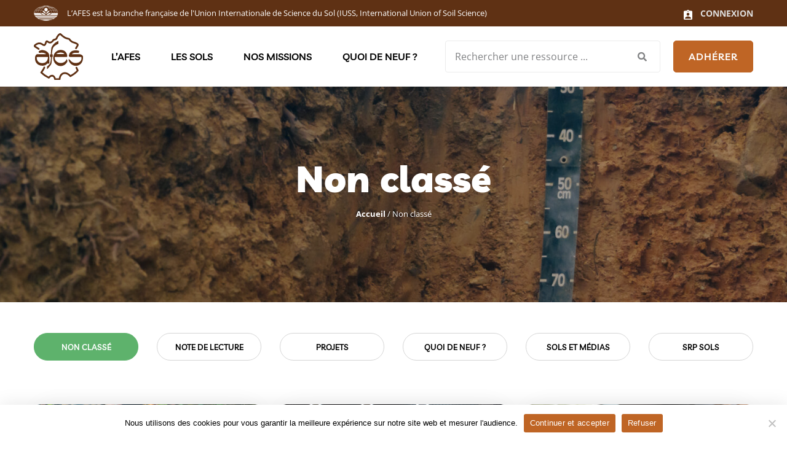

--- FILE ---
content_type: text/html; charset=UTF-8
request_url: https://www.afes.fr/category/non-classe/
body_size: 12028
content:
<!doctype html>

<!--[if IEMobile 7 ]>
<html lang="fr-FR"class="no-js iem7"> <![endif]-->
<!--[if lt IE 7 ]>
<html lang="fr-FR" class="no-js ie6"> <![endif]-->
<!--[if IE 7 ]>
<html lang="fr-FR" class="no-js ie7"> <![endif]-->
<!--[if IE 8 ]>
<html lang="fr-FR" class="no-js ie8"> <![endif]-->
<!--[if (gte IE 9)|(gt IEMobile 7)|!(IEMobile)|!(IE)]><!-->
<html lang="fr-FR" class="no-js"><!--<![endif]-->

<head>

    <meta charset="utf-8">
    <meta http-equiv="X-UA-Compatible" content="IE=edge">
    <link media="all" href="https://www.afes.fr/wp-content/cache/autoptimize/css/autoptimize_85c5c51dacc28115e616b2dfda32c791.css" rel="stylesheet"><title>Non classé - AFES - Association Française pour l&#039;Étude du Sol</title>
    <meta name="viewport" content="width=device-width, initial-scale=1, shrink-to-fit=no">
    <link rel="pingback" href="https://www.afes.fr/xmlrpc.php">
<link rel="shortcut icon" type="image/x-icon" href="https://www.afes.fr/wp-content/themes/thetheme/img/Logo-Afes-Association-Française-de-lEtude-des-Sols.png" />

   
    <!-- wordpress head functions -->
    <meta name='robots' content='index, follow, max-image-preview:large, max-snippet:-1, max-video-preview:-1' />

	<!-- This site is optimized with the Yoast SEO plugin v26.7 - https://yoast.com/wordpress/plugins/seo/ -->
	<meta name="description" content="AFES - Association Française pour l&#039;Étude du Sol - Non classé" />
	<link rel="canonical" href="https://www.afes.fr/category/non-classe/" />
	<meta property="og:locale" content="fr_FR" />
	<meta property="og:type" content="article" />
	<meta property="og:title" content="Non classé - AFES - Association Française pour l&#039;Étude du Sol" />
	<meta property="og:description" content="AFES - Association Française pour l&#039;Étude du Sol - Non classé" />
	<meta property="og:url" content="https://www.afes.fr/category/non-classe/" />
	<meta property="og:site_name" content="AFES - Association Française pour l&#039;Étude du Sol" />
	<meta name="twitter:card" content="summary_large_image" />
	<meta name="twitter:site" content="@afes_fr" />
	<script type="application/ld+json" class="yoast-schema-graph">{"@context":"https://schema.org","@graph":[{"@type":"CollectionPage","@id":"https://www.afes.fr/category/non-classe/","url":"https://www.afes.fr/category/non-classe/","name":"Non classé - AFES - Association Française pour l&#039;Étude du Sol","isPartOf":{"@id":"https://www.afes.fr/#website"},"primaryImageOfPage":{"@id":"https://www.afes.fr/category/non-classe/#primaryimage"},"image":{"@id":"https://www.afes.fr/category/non-classe/#primaryimage"},"thumbnailUrl":"https://www.afes.fr/wp-content/uploads/2025/03/commission-europeenne.png","description":"AFES - Association Française pour l&#039;Étude du Sol - Non classé","breadcrumb":{"@id":"https://www.afes.fr/category/non-classe/#breadcrumb"},"inLanguage":"fr-FR"},{"@type":"ImageObject","inLanguage":"fr-FR","@id":"https://www.afes.fr/category/non-classe/#primaryimage","url":"https://www.afes.fr/wp-content/uploads/2025/03/commission-europeenne.png","contentUrl":"https://www.afes.fr/wp-content/uploads/2025/03/commission-europeenne.png","width":427,"height":310},{"@type":"BreadcrumbList","@id":"https://www.afes.fr/category/non-classe/#breadcrumb","itemListElement":[{"@type":"ListItem","position":1,"name":"Accueil","item":"https://www.afes.fr/"},{"@type":"ListItem","position":2,"name":"Non classé"}]},{"@type":"WebSite","@id":"https://www.afes.fr/#website","url":"https://www.afes.fr/","name":"AFES - Association Française de l'Etude des Sols","description":"","publisher":{"@id":"https://www.afes.fr/#organization"},"alternateName":"AFES - Association Française de l'Etude des Sols","potentialAction":[{"@type":"SearchAction","target":{"@type":"EntryPoint","urlTemplate":"https://www.afes.fr/?s={search_term_string}"},"query-input":{"@type":"PropertyValueSpecification","valueRequired":true,"valueName":"search_term_string"}}],"inLanguage":"fr-FR"},{"@type":"Organization","@id":"https://www.afes.fr/#organization","name":"AFES - Association Française de l'Etude des Sols","url":"https://www.afes.fr/","logo":{"@type":"ImageObject","inLanguage":"fr-FR","@id":"https://www.afes.fr/#/schema/logo/image/","url":"https://www.afes.fr/wp-content/uploads/2022/12/logo-AFES-black.svg","contentUrl":"https://www.afes.fr/wp-content/uploads/2022/12/logo-AFES-black.svg","width":1,"height":1,"caption":"AFES - Association Française de l'Etude des Sols"},"image":{"@id":"https://www.afes.fr/#/schema/logo/image/"},"sameAs":["https://www.facebook.com/solafes/","https://x.com/afes_fr"]}]}</script>
	<!-- / Yoast SEO plugin. -->


<style id='wp-img-auto-sizes-contain-inline-css' type='text/css'>
img:is([sizes=auto i],[sizes^="auto," i]){contain-intrinsic-size:3000px 1500px}
/*# sourceURL=wp-img-auto-sizes-contain-inline-css */
</style>
<style id='wp-emoji-styles-inline-css' type='text/css'>

	img.wp-smiley, img.emoji {
		display: inline !important;
		border: none !important;
		box-shadow: none !important;
		height: 1em !important;
		width: 1em !important;
		margin: 0 0.07em !important;
		vertical-align: -0.1em !important;
		background: none !important;
		padding: 0 !important;
	}
/*# sourceURL=wp-emoji-styles-inline-css */
</style>
<style id='wp-block-library-inline-css' type='text/css'>
:root{--wp-block-synced-color:#7a00df;--wp-block-synced-color--rgb:122,0,223;--wp-bound-block-color:var(--wp-block-synced-color);--wp-editor-canvas-background:#ddd;--wp-admin-theme-color:#007cba;--wp-admin-theme-color--rgb:0,124,186;--wp-admin-theme-color-darker-10:#006ba1;--wp-admin-theme-color-darker-10--rgb:0,107,160.5;--wp-admin-theme-color-darker-20:#005a87;--wp-admin-theme-color-darker-20--rgb:0,90,135;--wp-admin-border-width-focus:2px}@media (min-resolution:192dpi){:root{--wp-admin-border-width-focus:1.5px}}.wp-element-button{cursor:pointer}:root .has-very-light-gray-background-color{background-color:#eee}:root .has-very-dark-gray-background-color{background-color:#313131}:root .has-very-light-gray-color{color:#eee}:root .has-very-dark-gray-color{color:#313131}:root .has-vivid-green-cyan-to-vivid-cyan-blue-gradient-background{background:linear-gradient(135deg,#00d084,#0693e3)}:root .has-purple-crush-gradient-background{background:linear-gradient(135deg,#34e2e4,#4721fb 50%,#ab1dfe)}:root .has-hazy-dawn-gradient-background{background:linear-gradient(135deg,#faaca8,#dad0ec)}:root .has-subdued-olive-gradient-background{background:linear-gradient(135deg,#fafae1,#67a671)}:root .has-atomic-cream-gradient-background{background:linear-gradient(135deg,#fdd79a,#004a59)}:root .has-nightshade-gradient-background{background:linear-gradient(135deg,#330968,#31cdcf)}:root .has-midnight-gradient-background{background:linear-gradient(135deg,#020381,#2874fc)}:root{--wp--preset--font-size--normal:16px;--wp--preset--font-size--huge:42px}.has-regular-font-size{font-size:1em}.has-larger-font-size{font-size:2.625em}.has-normal-font-size{font-size:var(--wp--preset--font-size--normal)}.has-huge-font-size{font-size:var(--wp--preset--font-size--huge)}.has-text-align-center{text-align:center}.has-text-align-left{text-align:left}.has-text-align-right{text-align:right}.has-fit-text{white-space:nowrap!important}#end-resizable-editor-section{display:none}.aligncenter{clear:both}.items-justified-left{justify-content:flex-start}.items-justified-center{justify-content:center}.items-justified-right{justify-content:flex-end}.items-justified-space-between{justify-content:space-between}.screen-reader-text{border:0;clip-path:inset(50%);height:1px;margin:-1px;overflow:hidden;padding:0;position:absolute;width:1px;word-wrap:normal!important}.screen-reader-text:focus{background-color:#ddd;clip-path:none;color:#444;display:block;font-size:1em;height:auto;left:5px;line-height:normal;padding:15px 23px 14px;text-decoration:none;top:5px;width:auto;z-index:100000}html :where(.has-border-color){border-style:solid}html :where([style*=border-top-color]){border-top-style:solid}html :where([style*=border-right-color]){border-right-style:solid}html :where([style*=border-bottom-color]){border-bottom-style:solid}html :where([style*=border-left-color]){border-left-style:solid}html :where([style*=border-width]){border-style:solid}html :where([style*=border-top-width]){border-top-style:solid}html :where([style*=border-right-width]){border-right-style:solid}html :where([style*=border-bottom-width]){border-bottom-style:solid}html :where([style*=border-left-width]){border-left-style:solid}html :where(img[class*=wp-image-]){height:auto;max-width:100%}:where(figure){margin:0 0 1em}html :where(.is-position-sticky){--wp-admin--admin-bar--position-offset:var(--wp-admin--admin-bar--height,0px)}@media screen and (max-width:600px){html :where(.is-position-sticky){--wp-admin--admin-bar--position-offset:0px}}

/*# sourceURL=wp-block-library-inline-css */
</style><style id='global-styles-inline-css' type='text/css'>
:root{--wp--preset--aspect-ratio--square: 1;--wp--preset--aspect-ratio--4-3: 4/3;--wp--preset--aspect-ratio--3-4: 3/4;--wp--preset--aspect-ratio--3-2: 3/2;--wp--preset--aspect-ratio--2-3: 2/3;--wp--preset--aspect-ratio--16-9: 16/9;--wp--preset--aspect-ratio--9-16: 9/16;--wp--preset--color--black: #000000;--wp--preset--color--cyan-bluish-gray: #abb8c3;--wp--preset--color--white: #ffffff;--wp--preset--color--pale-pink: #f78da7;--wp--preset--color--vivid-red: #cf2e2e;--wp--preset--color--luminous-vivid-orange: #ff6900;--wp--preset--color--luminous-vivid-amber: #fcb900;--wp--preset--color--light-green-cyan: #7bdcb5;--wp--preset--color--vivid-green-cyan: #00d084;--wp--preset--color--pale-cyan-blue: #8ed1fc;--wp--preset--color--vivid-cyan-blue: #0693e3;--wp--preset--color--vivid-purple: #9b51e0;--wp--preset--gradient--vivid-cyan-blue-to-vivid-purple: linear-gradient(135deg,rgb(6,147,227) 0%,rgb(155,81,224) 100%);--wp--preset--gradient--light-green-cyan-to-vivid-green-cyan: linear-gradient(135deg,rgb(122,220,180) 0%,rgb(0,208,130) 100%);--wp--preset--gradient--luminous-vivid-amber-to-luminous-vivid-orange: linear-gradient(135deg,rgb(252,185,0) 0%,rgb(255,105,0) 100%);--wp--preset--gradient--luminous-vivid-orange-to-vivid-red: linear-gradient(135deg,rgb(255,105,0) 0%,rgb(207,46,46) 100%);--wp--preset--gradient--very-light-gray-to-cyan-bluish-gray: linear-gradient(135deg,rgb(238,238,238) 0%,rgb(169,184,195) 100%);--wp--preset--gradient--cool-to-warm-spectrum: linear-gradient(135deg,rgb(74,234,220) 0%,rgb(151,120,209) 20%,rgb(207,42,186) 40%,rgb(238,44,130) 60%,rgb(251,105,98) 80%,rgb(254,248,76) 100%);--wp--preset--gradient--blush-light-purple: linear-gradient(135deg,rgb(255,206,236) 0%,rgb(152,150,240) 100%);--wp--preset--gradient--blush-bordeaux: linear-gradient(135deg,rgb(254,205,165) 0%,rgb(254,45,45) 50%,rgb(107,0,62) 100%);--wp--preset--gradient--luminous-dusk: linear-gradient(135deg,rgb(255,203,112) 0%,rgb(199,81,192) 50%,rgb(65,88,208) 100%);--wp--preset--gradient--pale-ocean: linear-gradient(135deg,rgb(255,245,203) 0%,rgb(182,227,212) 50%,rgb(51,167,181) 100%);--wp--preset--gradient--electric-grass: linear-gradient(135deg,rgb(202,248,128) 0%,rgb(113,206,126) 100%);--wp--preset--gradient--midnight: linear-gradient(135deg,rgb(2,3,129) 0%,rgb(40,116,252) 100%);--wp--preset--font-size--small: 13px;--wp--preset--font-size--medium: 20px;--wp--preset--font-size--large: 36px;--wp--preset--font-size--x-large: 42px;--wp--preset--spacing--20: 0.44rem;--wp--preset--spacing--30: 0.67rem;--wp--preset--spacing--40: 1rem;--wp--preset--spacing--50: 1.5rem;--wp--preset--spacing--60: 2.25rem;--wp--preset--spacing--70: 3.38rem;--wp--preset--spacing--80: 5.06rem;--wp--preset--shadow--natural: 6px 6px 9px rgba(0, 0, 0, 0.2);--wp--preset--shadow--deep: 12px 12px 50px rgba(0, 0, 0, 0.4);--wp--preset--shadow--sharp: 6px 6px 0px rgba(0, 0, 0, 0.2);--wp--preset--shadow--outlined: 6px 6px 0px -3px rgb(255, 255, 255), 6px 6px rgb(0, 0, 0);--wp--preset--shadow--crisp: 6px 6px 0px rgb(0, 0, 0);}:where(.is-layout-flex){gap: 0.5em;}:where(.is-layout-grid){gap: 0.5em;}body .is-layout-flex{display: flex;}.is-layout-flex{flex-wrap: wrap;align-items: center;}.is-layout-flex > :is(*, div){margin: 0;}body .is-layout-grid{display: grid;}.is-layout-grid > :is(*, div){margin: 0;}:where(.wp-block-columns.is-layout-flex){gap: 2em;}:where(.wp-block-columns.is-layout-grid){gap: 2em;}:where(.wp-block-post-template.is-layout-flex){gap: 1.25em;}:where(.wp-block-post-template.is-layout-grid){gap: 1.25em;}.has-black-color{color: var(--wp--preset--color--black) !important;}.has-cyan-bluish-gray-color{color: var(--wp--preset--color--cyan-bluish-gray) !important;}.has-white-color{color: var(--wp--preset--color--white) !important;}.has-pale-pink-color{color: var(--wp--preset--color--pale-pink) !important;}.has-vivid-red-color{color: var(--wp--preset--color--vivid-red) !important;}.has-luminous-vivid-orange-color{color: var(--wp--preset--color--luminous-vivid-orange) !important;}.has-luminous-vivid-amber-color{color: var(--wp--preset--color--luminous-vivid-amber) !important;}.has-light-green-cyan-color{color: var(--wp--preset--color--light-green-cyan) !important;}.has-vivid-green-cyan-color{color: var(--wp--preset--color--vivid-green-cyan) !important;}.has-pale-cyan-blue-color{color: var(--wp--preset--color--pale-cyan-blue) !important;}.has-vivid-cyan-blue-color{color: var(--wp--preset--color--vivid-cyan-blue) !important;}.has-vivid-purple-color{color: var(--wp--preset--color--vivid-purple) !important;}.has-black-background-color{background-color: var(--wp--preset--color--black) !important;}.has-cyan-bluish-gray-background-color{background-color: var(--wp--preset--color--cyan-bluish-gray) !important;}.has-white-background-color{background-color: var(--wp--preset--color--white) !important;}.has-pale-pink-background-color{background-color: var(--wp--preset--color--pale-pink) !important;}.has-vivid-red-background-color{background-color: var(--wp--preset--color--vivid-red) !important;}.has-luminous-vivid-orange-background-color{background-color: var(--wp--preset--color--luminous-vivid-orange) !important;}.has-luminous-vivid-amber-background-color{background-color: var(--wp--preset--color--luminous-vivid-amber) !important;}.has-light-green-cyan-background-color{background-color: var(--wp--preset--color--light-green-cyan) !important;}.has-vivid-green-cyan-background-color{background-color: var(--wp--preset--color--vivid-green-cyan) !important;}.has-pale-cyan-blue-background-color{background-color: var(--wp--preset--color--pale-cyan-blue) !important;}.has-vivid-cyan-blue-background-color{background-color: var(--wp--preset--color--vivid-cyan-blue) !important;}.has-vivid-purple-background-color{background-color: var(--wp--preset--color--vivid-purple) !important;}.has-black-border-color{border-color: var(--wp--preset--color--black) !important;}.has-cyan-bluish-gray-border-color{border-color: var(--wp--preset--color--cyan-bluish-gray) !important;}.has-white-border-color{border-color: var(--wp--preset--color--white) !important;}.has-pale-pink-border-color{border-color: var(--wp--preset--color--pale-pink) !important;}.has-vivid-red-border-color{border-color: var(--wp--preset--color--vivid-red) !important;}.has-luminous-vivid-orange-border-color{border-color: var(--wp--preset--color--luminous-vivid-orange) !important;}.has-luminous-vivid-amber-border-color{border-color: var(--wp--preset--color--luminous-vivid-amber) !important;}.has-light-green-cyan-border-color{border-color: var(--wp--preset--color--light-green-cyan) !important;}.has-vivid-green-cyan-border-color{border-color: var(--wp--preset--color--vivid-green-cyan) !important;}.has-pale-cyan-blue-border-color{border-color: var(--wp--preset--color--pale-cyan-blue) !important;}.has-vivid-cyan-blue-border-color{border-color: var(--wp--preset--color--vivid-cyan-blue) !important;}.has-vivid-purple-border-color{border-color: var(--wp--preset--color--vivid-purple) !important;}.has-vivid-cyan-blue-to-vivid-purple-gradient-background{background: var(--wp--preset--gradient--vivid-cyan-blue-to-vivid-purple) !important;}.has-light-green-cyan-to-vivid-green-cyan-gradient-background{background: var(--wp--preset--gradient--light-green-cyan-to-vivid-green-cyan) !important;}.has-luminous-vivid-amber-to-luminous-vivid-orange-gradient-background{background: var(--wp--preset--gradient--luminous-vivid-amber-to-luminous-vivid-orange) !important;}.has-luminous-vivid-orange-to-vivid-red-gradient-background{background: var(--wp--preset--gradient--luminous-vivid-orange-to-vivid-red) !important;}.has-very-light-gray-to-cyan-bluish-gray-gradient-background{background: var(--wp--preset--gradient--very-light-gray-to-cyan-bluish-gray) !important;}.has-cool-to-warm-spectrum-gradient-background{background: var(--wp--preset--gradient--cool-to-warm-spectrum) !important;}.has-blush-light-purple-gradient-background{background: var(--wp--preset--gradient--blush-light-purple) !important;}.has-blush-bordeaux-gradient-background{background: var(--wp--preset--gradient--blush-bordeaux) !important;}.has-luminous-dusk-gradient-background{background: var(--wp--preset--gradient--luminous-dusk) !important;}.has-pale-ocean-gradient-background{background: var(--wp--preset--gradient--pale-ocean) !important;}.has-electric-grass-gradient-background{background: var(--wp--preset--gradient--electric-grass) !important;}.has-midnight-gradient-background{background: var(--wp--preset--gradient--midnight) !important;}.has-small-font-size{font-size: var(--wp--preset--font-size--small) !important;}.has-medium-font-size{font-size: var(--wp--preset--font-size--medium) !important;}.has-large-font-size{font-size: var(--wp--preset--font-size--large) !important;}.has-x-large-font-size{font-size: var(--wp--preset--font-size--x-large) !important;}
/*# sourceURL=global-styles-inline-css */
</style>

<style id='classic-theme-styles-inline-css' type='text/css'>
/*! This file is auto-generated */
.wp-block-button__link{color:#fff;background-color:#32373c;border-radius:9999px;box-shadow:none;text-decoration:none;padding:calc(.667em + 2px) calc(1.333em + 2px);font-size:1.125em}.wp-block-file__button{background:#32373c;color:#fff;text-decoration:none}
/*# sourceURL=/wp-includes/css/classic-themes.min.css */
</style>






<script type="text/javascript" id="cookie-notice-front-js-before">
/* <![CDATA[ */
var cnArgs = {"ajaxUrl":"https:\/\/www.afes.fr\/wp-admin\/admin-ajax.php","nonce":"4390f5ee2c","hideEffect":"fade","position":"bottom","onScroll":false,"onScrollOffset":100,"onClick":false,"cookieName":"cookie_notice_accepted","cookieTime":2592000,"cookieTimeRejected":2592000,"globalCookie":false,"redirection":true,"cache":false,"revokeCookies":false,"revokeCookiesOpt":"automatic"};

//# sourceURL=cookie-notice-front-js-before
/* ]]> */
</script>
<script type="text/javascript" src="https://www.afes.fr/wp-content/plugins/cookie-notice/js/front.min.js?ver=2.5.7" id="cookie-notice-front-js"></script>
<script type="text/javascript" src="https://www.afes.fr/wp-includes/js/jquery/jquery.min.js?ver=3.7.1" id="jquery-core-js"></script>
<script type="text/javascript" src="https://www.afes.fr/wp-includes/js/jquery/jquery-migrate.min.js?ver=3.4.1" id="jquery-migrate-js"></script>
<script type="text/javascript" id="snazzymaps-js-js-extra">
/* <![CDATA[ */
var SnazzyDataForSnazzyMaps = [];
SnazzyDataForSnazzyMaps={"id":108687,"name":"Brown Canela","description":"Brown Canela Style","url":"https:\/\/snazzymaps.com\/style\/108687\/brown-canela","imageUrl":"https:\/\/snazzy-maps-cdn.azureedge.net\/assets\/108687-brown-canela.png?v=20170625043718","json":"[{\"featureType\":\"all\",\"elementType\":\"geometry.fill\",\"stylers\":[{\"visibility\":\"on\"},{\"saturation\":\"11\"}]},{\"featureType\":\"administrative\",\"elementType\":\"labels.text.fill\",\"stylers\":[{\"color\":\"#444444\"}]},{\"featureType\":\"administrative.country\",\"elementType\":\"labels.text.fill\",\"stylers\":[{\"lightness\":\"-30\"}]},{\"featureType\":\"administrative.neighborhood\",\"elementType\":\"geometry\",\"stylers\":[{\"saturation\":\"-43\"},{\"lightness\":\"-19\"},{\"gamma\":\"1.87\"}]},{\"featureType\":\"administrative.neighborhood\",\"elementType\":\"labels.text\",\"stylers\":[{\"weight\":\"3.96\"},{\"gamma\":\"1.88\"},{\"lightness\":\"-12\"},{\"saturation\":\"-100\"}]},{\"featureType\":\"landscape\",\"elementType\":\"all\",\"stylers\":[{\"color\":\"#f2f2f2\"}]},{\"featureType\":\"poi\",\"elementType\":\"all\",\"stylers\":[{\"visibility\":\"off\"}]},{\"featureType\":\"road\",\"elementType\":\"all\",\"stylers\":[{\"saturation\":-100},{\"lightness\":45}]},{\"featureType\":\"road.highway\",\"elementType\":\"all\",\"stylers\":[{\"visibility\":\"simplified\"}]},{\"featureType\":\"road.arterial\",\"elementType\":\"labels.icon\",\"stylers\":[{\"visibility\":\"off\"}]},{\"featureType\":\"transit\",\"elementType\":\"all\",\"stylers\":[{\"visibility\":\"off\"}]},{\"featureType\":\"water\",\"elementType\":\"all\",\"stylers\":[{\"color\":\"#aaaaaa\"},{\"visibility\":\"on\"}]},{\"featureType\":\"water\",\"elementType\":\"geometry\",\"stylers\":[{\"saturation\":\"9\"},{\"color\":\"#bbad97\"}]}]","views":2194,"favorites":6,"createdBy":{"name":"V\u00edctor Sancho","url":null},"createdOn":"2017-06-12T13:23:35.253","tags":["colorful"],"colors":["multi"]};
//# sourceURL=snazzymaps-js-js-extra
/* ]]> */
</script>
<script type="text/javascript" src="https://www.afes.fr/wp-content/plugins/snazzy-maps/snazzymaps.js?ver=1.5.0" id="snazzymaps-js-js"></script>
<link rel="https://api.w.org/" href="https://www.afes.fr/wp-json/" /><link rel="alternate" title="JSON" type="application/json" href="https://www.afes.fr/wp-json/wp/v2/categories/1" />    <script src="https://polyfill.io/v3/polyfill.min.js?features=default"></script>
<script src="https://unpkg.com/@googlemaps/markerclusterer/dist/index.min.js"></script>



</script>

</head>

<body class="archive category category-non-classe category-1 wp-theme-thetheme cookies-not-set" >


    <!--[if lte IE 9]>
      <p class="browserupgrade">
        You are using an <strong>outdated</strong> browser. Please
        <a href="https://browsehappy.com/">upgrade your browser</a> to improve
        your experience and security.
      </p>
    <![endif]-->

    <!--<div id="preloader" class="preloader">
      <div class="loaders loader-1">
        <div class="loader-outter"></div>
        <div class="loader-inner"></div>
      </div>
    </div>-->

    <div id="wrapper" class="wrapper">
      

      <!-- HEADER DESKTOP -->
      <header class="header-style-1 sticky-on">
        <div id="sticky-placeholder"></div>
        <div id="topbar-wrap" class="topbar style-1">
          <div class="container">
            <div class="topbar-row">
              <ul class="left-box inline-list align-items-center">
                <li><img src="https://www.afes.fr/wp-content/themes/thetheme/img/IUSS-logo-white.png" width="40px" alt="AFES - Association Française pour l&#039;Étude du Sol"></li>
                <li>L’AFES est la branche française de l'Union Internationale de Science du Sol (IUSS, International Union of Soil Science)</li>
              </ul>
              <ul class="right-box inline-list">
                
                <li class="action-btn align-items-center d-none d-xl-block">
                  <a href="/connexion/">
                    <svg xmlns="http://www.w3.org/2000/svg" width="14.4" height="16" viewBox="0 0 14.4 16">
                    <path id="ic_assignment_ind_24px" d="M15.8,2.6H12.456a2.39,2.39,0,0,0-4.512,0H4.6A1.6,1.6,0,0,0,3,4.2V15.4A1.6,1.6,0,0,0,4.6,17H15.8a1.6,1.6,0,0,0,1.6-1.6V4.2A1.6,1.6,0,0,0,15.8,2.6Zm-5.6,0a.8.8,0,1,1-.8.8A.8.8,0,0,1,10.2,2.6Zm0,3.2A2.4,2.4,0,1,1,7.8,8.2,2.4,2.4,0,0,1,10.2,5.8ZM15,15.4H5.4V14.28c0-1.6,3.2-2.48,4.8-2.48s4.8.88,4.8,2.48Z" transform="translate(-3 -1)" fill="#fff"/>
                    </svg>
                   <span>CONNEXION</span>
                  </a>
                </li>
              </ul>
            </div>
          </div>
        </div>


        <div id="navbar-wrap" class="navbar-wrap">
          <div class="header-menu">
            <div class="container">

              <div class="d-flex align-items-center justify-content-between position-relative">

                <div class="site-branding">
                  <a href="https://www.afes.fr" class="logo">
                                        <img src="https://www.afes.fr/wp-content/uploads/2022/12/logo-AFES-black.svg" alt="Logo" width="80" />
                                      </a>
                </div>

                <nav class="template-main-menu">
                  <ul id="menu-main-menu" class="menu"><li id="menu-item-712" class="menu-item-has-children menu-item menu-item-type-post_type menu-item-object-page menu-item-has-children"><a href="https://www.afes.fr/afes/">L’AFES<b class="caret"></b></a>
<ul class="sub-menu">
	<li id="menu-item-414" class="menu-item menu-item-type-post_type menu-item-object-page"><a href="https://www.afes.fr/afes/presentation-afes/">Présentation</a></li>
	<li id="menu-item-418" class="menu-item menu-item-type-post_type menu-item-object-page"><a href="https://www.afes.fr/afes/representation/">Représentation</a></li>
	<li id="menu-item-416" class="menu-item menu-item-type-post_type menu-item-object-page"><a href="https://www.afes.fr/afes/adherer/">Adhérer</a></li>
	<li id="menu-item-419" class="menu-item menu-item-type-post_type menu-item-object-page"><a href="https://www.afes.fr/afes/soutenez-nous/">Soutenez-nous</a></li>
	<li id="menu-item-417" class="menu-item menu-item-type-post_type menu-item-object-page"><a href="https://www.afes.fr/afes/liste-de-diffusion/">Listes de diffusion</a></li>
	<li id="menu-item-415" class="menu-item menu-item-type-post_type menu-item-object-page"><a href="https://www.afes.fr/afes/boutique/">Boutique</a></li>
</ul>
</li>
<li id="menu-item-711" class="menu-item-has-children menu-item menu-item-type-post_type menu-item-object-page menu-item-has-children"><a href="https://www.afes.fr/les-sols/">Les sols<b class="caret"></b></a>
<ul class="sub-menu">
	<li id="menu-item-421" class="menu-item menu-item-type-post_type menu-item-object-page"><a href="https://www.afes.fr/les-sols/definition-et-enjeux/">Définition et enjeux</a></li>
	<li id="menu-item-423" class="menu-item menu-item-type-post_type menu-item-object-page"><a href="https://www.afes.fr/les-sols/les-grands-noms-des-sciences-du-sol/">Les grands noms des sciences du sol</a></li>
	<li id="menu-item-422" class="menu-item menu-item-type-post_type menu-item-object-page"><a href="https://www.afes.fr/les-sols/legislation/">Législation</a></li>
	<li id="menu-item-424" class="menu-item menu-item-type-post_type menu-item-object-page"><a href="https://www.afes.fr/les-sols/referentiel-pedologique/">Référentiel pédologique</a></li>
	<li id="menu-item-11786" class="menu-item menu-item-type-post_type menu-item-object-page"><a href="https://www.afes.fr/les-sols/se-former/">Se former</a></li>
</ul>
</li>
<li id="menu-item-707" class="menu-item-has-children menu-item menu-item-type-post_type menu-item-object-page menu-item-has-children"><a href="https://www.afes.fr/nos-missions/">Nos missions<b class="caret"></b></a>
<ul class="sub-menu">
	<li id="menu-item-710" class="menu-item-has-children second-lavel menu-item menu-item-type-post_type menu-item-object-page menu-item-has-children"><a href="https://www.afes.fr/nos-missions/valoriser/">Valoriser<b class="caret"></b></a>
	<ul class="sub-menu">
		<li id="menu-item-428" class="menu-item menu-item-type-post_type menu-item-object-page"><a href="https://www.afes.fr/nos-missions/valoriser/centre-de-ressources/">Centre de ressources</a></li>
		<li id="menu-item-431" class="menu-item menu-item-type-post_type menu-item-object-page"><a href="https://www.afes.fr/nos-missions/valoriser/plateforme-e-sol/">Plateforme e-Sol</a></li>
		<li id="menu-item-432" class="menu-item menu-item-type-post_type menu-item-object-page"><a href="https://www.afes.fr/nos-missions/valoriser/recommandations-des-ressources/">Recommandations des ressources</a></li>
		<li id="menu-item-430" class="menu-item menu-item-type-post_type menu-item-object-page"><a href="https://www.afes.fr/nos-missions/valoriser/etude-et-gestion-des-sols/">Etude et Gestion des Sols</a></li>
		<li id="menu-item-429" class="menu-item menu-item-type-post_type menu-item-object-page"><a href="https://www.afes.fr/nos-missions/valoriser/commissions-thematiques-de-lafes/">Commissions thématiques de l’AFES</a></li>
	</ul>
</li>
	<li id="menu-item-709" class="menu-item-has-children second-lavel menu-item menu-item-type-post_type menu-item-object-page menu-item-has-children"><a href="https://www.afes.fr/nos-missions/reconnaitre-et-federer/">Reconnaître et fédérer<b class="caret"></b></a>
	<ul class="sub-menu">
		<li id="menu-item-442" class="menu-item menu-item-type-post_type menu-item-object-page"><a href="https://www.afes.fr/nos-missions/reconnaitre-et-federer/reconnaissance-et-competences-en-pedologie/">Reconnaissance des compétences en pédologie</a></li>
		<li id="menu-item-8026" class="menu-item menu-item-type-post_type menu-item-object-page"><a href="https://www.afes.fr/nos-missions/reconnaitre-et-federer/reseau-des-referents-qualite-des-sols-forestiers/">Réseau des référents qualité des sols forestiers</a></li>
		<li id="menu-item-440" class="menu-item menu-item-type-post_type menu-item-object-page"><a href="https://www.afes.fr/nos-missions/reconnaitre-et-federer/promosolseduc/">PromoSolsEduc</a></li>
		<li id="menu-item-441" class="menu-item menu-item-type-post_type menu-item-object-page"><a href="https://www.afes.fr/nos-missions/reconnaitre-et-federer/recherches-participatives/">Sciences et Recherches participatives sur les sols</a></li>
		<li id="menu-item-5118" class="menu-item menu-item-type-post_type menu-item-object-page"><a href="https://www.afes.fr/nos-missions/reconnaitre-et-federer/promosolsterrain/">PromoSolsTerrain</a></li>
		<li id="menu-item-438" class="menu-item menu-item-type-post_type menu-item-object-page"><a href="https://www.afes.fr/nos-missions/reconnaitre-et-federer/bourses-demolon/">Soutenir les jeunes chercheur·ses : Bourses DEMOLON</a></li>
	</ul>
</li>
	<li id="menu-item-708" class="menu-item-has-children second-lavel menu-item menu-item-type-post_type menu-item-object-page menu-item-has-children"><a href="https://www.afes.fr/nos-missions/animer/">Animer<b class="caret"></b></a>
	<ul class="sub-menu">
		<li id="menu-item-436" class="menu-item menu-item-type-post_type menu-item-object-page"><a href="https://www.afes.fr/nos-missions/animer/jms/">Journée Mondiale des Sols</a></li>
		<li id="menu-item-435" class="menu-item menu-item-type-post_type menu-item-object-page"><a href="https://www.afes.fr/nos-missions/animer/jes/">Journées d’Etude des Sols</a></li>
		<li id="menu-item-437" class="menu-item menu-item-type-post_type menu-item-object-page"><a href="https://www.afes.fr/nos-missions/animer/webinaires/">Webinaires</a></li>
		<li id="menu-item-434" class="menu-item menu-item-type-post_type menu-item-object-page"><a href="https://www.afes.fr/nos-missions/animer/fresque-du-sol/">La Fresque du Sol</a></li>
		<li id="menu-item-8321" class="menu-item menu-item-type-post_type menu-item-object-page"><a href="https://www.afes.fr/soilscape/">SOILSCAPE (Horizon Europe)</a></li>
	</ul>
</li>
</ul>
</li>
<li id="menu-item-7525" class="menu-item-has-children menu-item menu-item-type-custom menu-item-object-custom menu-item-has-children"><a href="#">Quoi de neuf ?<b class="caret"></b></a>
<ul class="sub-menu">
	<li id="menu-item-722" class="menu-item menu-item-type-post_type menu-item-object-page"><a href="https://www.afes.fr/actualites/">Actualités</a></li>
	<li id="menu-item-7526" class="menu-item menu-item-type-post_type menu-item-object-page"><a href="https://www.afes.fr/agenda/">Agenda</a></li>
</ul>
</li>
</ul>                </nav>

                <div class="search-wrap style-1">
                  <div>
                    <form action="/nos-missions/valoriser/centre-de-ressources/" method="get">
                      <input type="search" value="" name="_mots_cles" placeholder="Rechercher une ressource ...">
                      <button type="submit" class="search-btn">
                        <i class="fas fa-search"></i>
                      </button>
                    </form>
                  </div>
                </div>

                <ul class="header-action-items inline-list">
                  
                  

                  <li class="action-wrap">
                    <a href="/afes/adherer/" class="btn-fill">ADHÉRER</a>
                  </li>
                </ul>

              </div>

            </div>
          </div>
        </div>
      </header>

      <!-- HEADER MOBILE -->
      <div class="rt-header-menu mean-container position-relative" id="meanmenu">
        
        <div class="mean-bar">

          <a href="https://www.afes.fr">
            <img src="https://www.afes.fr/wp-content/themes/thetheme/img/Logo AFEs.jpg" alt="Logo" width="80" height="29" />
          </a>

          <div>
              <a href="/afes/adherer/" class="btn-fill small">ADHÉRER</a>
            </div>

          <div class="mean-bar--right">

            

            <div class="actions search">
              <a href="#template-search" class="item-icon" title="Search">
                <i class="fas fa-search"></i>
              </a>
            </div>

            <div class="actions user">
              <a href="profile.html"><i class="fas fa-user"></i></a>
            </div>
            
            <span class="sidebarBtn">
              <span class="bar"></span>
              <span class="bar"></span>
              <span class="bar"></span>
              <span class="bar"></span>
            </span>

          </div>
        </div>

        <div class="rt-slide-nav">
          <div class="offscreen-navigation">
            <nav class="menu-main-primary-container">
             <ul id="menu-main-menu-1" class="menu"><li id="menu-item-712" class="menu-item-has-children menu-item menu-item-type-post_type menu-item-object-page menu-item-has-children"><a href="https://www.afes.fr/afes/">L’AFES<b class="caret"></b></a>
<ul class="sub-menu">
	<li id="menu-item-414" class="menu-item menu-item-type-post_type menu-item-object-page"><a href="https://www.afes.fr/afes/presentation-afes/">Présentation</a></li>
	<li id="menu-item-418" class="menu-item menu-item-type-post_type menu-item-object-page"><a href="https://www.afes.fr/afes/representation/">Représentation</a></li>
	<li id="menu-item-416" class="menu-item menu-item-type-post_type menu-item-object-page"><a href="https://www.afes.fr/afes/adherer/">Adhérer</a></li>
	<li id="menu-item-419" class="menu-item menu-item-type-post_type menu-item-object-page"><a href="https://www.afes.fr/afes/soutenez-nous/">Soutenez-nous</a></li>
	<li id="menu-item-417" class="menu-item menu-item-type-post_type menu-item-object-page"><a href="https://www.afes.fr/afes/liste-de-diffusion/">Listes de diffusion</a></li>
	<li id="menu-item-415" class="menu-item menu-item-type-post_type menu-item-object-page"><a href="https://www.afes.fr/afes/boutique/">Boutique</a></li>
</ul>
</li>
<li id="menu-item-711" class="menu-item-has-children menu-item menu-item-type-post_type menu-item-object-page menu-item-has-children"><a href="https://www.afes.fr/les-sols/">Les sols<b class="caret"></b></a>
<ul class="sub-menu">
	<li id="menu-item-421" class="menu-item menu-item-type-post_type menu-item-object-page"><a href="https://www.afes.fr/les-sols/definition-et-enjeux/">Définition et enjeux</a></li>
	<li id="menu-item-423" class="menu-item menu-item-type-post_type menu-item-object-page"><a href="https://www.afes.fr/les-sols/les-grands-noms-des-sciences-du-sol/">Les grands noms des sciences du sol</a></li>
	<li id="menu-item-422" class="menu-item menu-item-type-post_type menu-item-object-page"><a href="https://www.afes.fr/les-sols/legislation/">Législation</a></li>
	<li id="menu-item-424" class="menu-item menu-item-type-post_type menu-item-object-page"><a href="https://www.afes.fr/les-sols/referentiel-pedologique/">Référentiel pédologique</a></li>
	<li id="menu-item-11786" class="menu-item menu-item-type-post_type menu-item-object-page"><a href="https://www.afes.fr/les-sols/se-former/">Se former</a></li>
</ul>
</li>
<li id="menu-item-707" class="menu-item-has-children menu-item menu-item-type-post_type menu-item-object-page menu-item-has-children"><a href="https://www.afes.fr/nos-missions/">Nos missions<b class="caret"></b></a>
<ul class="sub-menu">
	<li id="menu-item-710" class="menu-item-has-children second-lavel menu-item menu-item-type-post_type menu-item-object-page menu-item-has-children"><a href="https://www.afes.fr/nos-missions/valoriser/">Valoriser<b class="caret"></b></a>
	<ul class="sub-menu">
		<li id="menu-item-428" class="menu-item menu-item-type-post_type menu-item-object-page"><a href="https://www.afes.fr/nos-missions/valoriser/centre-de-ressources/">Centre de ressources</a></li>
		<li id="menu-item-431" class="menu-item menu-item-type-post_type menu-item-object-page"><a href="https://www.afes.fr/nos-missions/valoriser/plateforme-e-sol/">Plateforme e-Sol</a></li>
		<li id="menu-item-432" class="menu-item menu-item-type-post_type menu-item-object-page"><a href="https://www.afes.fr/nos-missions/valoriser/recommandations-des-ressources/">Recommandations des ressources</a></li>
		<li id="menu-item-430" class="menu-item menu-item-type-post_type menu-item-object-page"><a href="https://www.afes.fr/nos-missions/valoriser/etude-et-gestion-des-sols/">Etude et Gestion des Sols</a></li>
		<li id="menu-item-429" class="menu-item menu-item-type-post_type menu-item-object-page"><a href="https://www.afes.fr/nos-missions/valoriser/commissions-thematiques-de-lafes/">Commissions thématiques de l’AFES</a></li>
	</ul>
</li>
	<li id="menu-item-709" class="menu-item-has-children second-lavel menu-item menu-item-type-post_type menu-item-object-page menu-item-has-children"><a href="https://www.afes.fr/nos-missions/reconnaitre-et-federer/">Reconnaître et fédérer<b class="caret"></b></a>
	<ul class="sub-menu">
		<li id="menu-item-442" class="menu-item menu-item-type-post_type menu-item-object-page"><a href="https://www.afes.fr/nos-missions/reconnaitre-et-federer/reconnaissance-et-competences-en-pedologie/">Reconnaissance des compétences en pédologie</a></li>
		<li id="menu-item-8026" class="menu-item menu-item-type-post_type menu-item-object-page"><a href="https://www.afes.fr/nos-missions/reconnaitre-et-federer/reseau-des-referents-qualite-des-sols-forestiers/">Réseau des référents qualité des sols forestiers</a></li>
		<li id="menu-item-440" class="menu-item menu-item-type-post_type menu-item-object-page"><a href="https://www.afes.fr/nos-missions/reconnaitre-et-federer/promosolseduc/">PromoSolsEduc</a></li>
		<li id="menu-item-441" class="menu-item menu-item-type-post_type menu-item-object-page"><a href="https://www.afes.fr/nos-missions/reconnaitre-et-federer/recherches-participatives/">Sciences et Recherches participatives sur les sols</a></li>
		<li id="menu-item-5118" class="menu-item menu-item-type-post_type menu-item-object-page"><a href="https://www.afes.fr/nos-missions/reconnaitre-et-federer/promosolsterrain/">PromoSolsTerrain</a></li>
		<li id="menu-item-438" class="menu-item menu-item-type-post_type menu-item-object-page"><a href="https://www.afes.fr/nos-missions/reconnaitre-et-federer/bourses-demolon/">Soutenir les jeunes chercheur·ses : Bourses DEMOLON</a></li>
	</ul>
</li>
	<li id="menu-item-708" class="menu-item-has-children second-lavel menu-item menu-item-type-post_type menu-item-object-page menu-item-has-children"><a href="https://www.afes.fr/nos-missions/animer/">Animer<b class="caret"></b></a>
	<ul class="sub-menu">
		<li id="menu-item-436" class="menu-item menu-item-type-post_type menu-item-object-page"><a href="https://www.afes.fr/nos-missions/animer/jms/">Journée Mondiale des Sols</a></li>
		<li id="menu-item-435" class="menu-item menu-item-type-post_type menu-item-object-page"><a href="https://www.afes.fr/nos-missions/animer/jes/">Journées d’Etude des Sols</a></li>
		<li id="menu-item-437" class="menu-item menu-item-type-post_type menu-item-object-page"><a href="https://www.afes.fr/nos-missions/animer/webinaires/">Webinaires</a></li>
		<li id="menu-item-434" class="menu-item menu-item-type-post_type menu-item-object-page"><a href="https://www.afes.fr/nos-missions/animer/fresque-du-sol/">La Fresque du Sol</a></li>
		<li id="menu-item-8321" class="menu-item menu-item-type-post_type menu-item-object-page"><a href="https://www.afes.fr/soilscape/">SOILSCAPE (Horizon Europe)</a></li>
	</ul>
</li>
</ul>
</li>
<li id="menu-item-7525" class="menu-item-has-children menu-item menu-item-type-custom menu-item-object-custom menu-item-has-children"><a href="#">Quoi de neuf ?<b class="caret"></b></a>
<ul class="sub-menu">
	<li id="menu-item-722" class="menu-item menu-item-type-post_type menu-item-object-page"><a href="https://www.afes.fr/actualites/">Actualités</a></li>
	<li id="menu-item-7526" class="menu-item menu-item-type-post_type menu-item-object-page"><a href="https://www.afes.fr/agenda/">Agenda</a></li>
</ul>
</li>
</ul>            </nav>
          </div>
        </div>
      </div>

      
      
      <!-- HEADER PAGE -->
        <div class="breadcrumb-wrap-style-2" data-bg-image="https://www.afes.fr/wp-content/uploads/2025/05/20241201_JMS_J01-21-1920x400.jpg">
          <div class="inner-banner-title">
            <h1 class="title">Non classé</h1>
          </div>
          <nav aria-label="breadcrumb">
                    
           
            <ol class="breadcrumb"><span><span><a href="https://www.afes.fr/">Accueil</a></span> / <span class="breadcrumb_last" aria-current="page">Non classé</span></span></ol>
                        </nav>
             
        </div>

        

			
             <section class="blog-wrap-style-3">


           <div class="container text-center MB40">
    <div class="slick-carousel responsive8">
        <a href="/actualites/" class="btn-cat">Tout</a>
    <a class="btn-cat " href="https://www.afes.fr/category/articles-egs/">Articles EGS</a><a class="btn-cat " href="https://www.afes.fr/category/centre-de-ressources/">Centre de ressources</a><a class="btn-cat " href="https://www.afes.fr/category/discussions/">Discussions</a><a class="btn-cat " href="https://www.afes.fr/category/emplois/">Emplois</a><a class="btn-cat " href="https://www.afes.fr/category/evenements/">Evénements</a><a class="btn-cat  is-active " href="https://www.afes.fr/category/non-classe/">Non classé</a><a class="btn-cat " href="https://www.afes.fr/category/note-de-lecture/">Note de lecture</a><a class="btn-cat " href="https://www.afes.fr/category/projets/">Projets</a><a class="btn-cat " href="https://www.afes.fr/category/quoi-de-neuf/">Quoi de neuf ?</a><a class="btn-cat " href="https://www.afes.fr/category/sols-et-medias/">Sols et médias</a><a class="btn-cat " href="https://www.afes.fr/category/srp-sols/">SRP Sols</a><a class="btn-cat " href="https://www.afes.fr/category/vie-associative/">Vie associative</a>   </div>
</div>            

 
        <div class="container">
          
              <div class="row">
               <!--fwp-loop-->

<div class="col-lg-4 col-md-6 col-6 wow fadeInLeft animated" data-wow-duration="1s" data-wow-delay="0.1s">
  <div class="event-box style-1">
    <div class="figure-box">
      <a href="https://www.afes.fr/la-directive-sur-la-surveillance-et-la-resilience-des-sols-desormais-disponible-dans-les-24-langues-de-lue/"><img  src="https://www.afes.fr/wp-content/uploads/2025/12/20251205_JMS_ANGERS-055-450x378.jpg" alt="La directive sur la surveillance et la résilience des sols désormais disponible dans les 24 langues de l&rsquo;UE" /></a>
      <div class="date">
                    Evénements                     / Non classé                    
      </div>
      <div class="is-private"><i class="fas fa-lock"></i> <strong>Adhérent</strong></div>    </div>
    <div class="content-box">
      <h3 class="title">
        <a href="https://www.afes.fr/la-directive-sur-la-surveillance-et-la-resilience-des-sols-desormais-disponible-dans-les-24-langues-de-lue/">La directive sur la surveillance et la résilience des sols désormais disponible dans les 24 langues de l&rsquo;UE</a>
      </h3>
      <div class="location">
        <i class="fas fa-calendar-alt"></i>29 décembre 2025      </div>

    </div>
  </div>
</div>
                
<div class="col-lg-4 col-md-6 col-6 wow fadeInLeft animated" data-wow-duration="1s" data-wow-delay="0.1s">
  <div class="event-box style-1">
    <div class="figure-box">
      <a href="https://www.afes.fr/un-grand-succes-pour-les-journees-detude-des-sols-2025/"><img  src="https://www.afes.fr/wp-content/uploads/2025/09/2025-JES-Geneve-par-Sam-Chauvel-DSC05771-450x378.png" alt="Un grand succès pour les Journées d’Étude des Sols 2025" /></a>
      <div class="date">
                    Evénements                     / Non classé                    
      </div>
          </div>
    <div class="content-box">
      <h3 class="title">
        <a href="https://www.afes.fr/un-grand-succes-pour-les-journees-detude-des-sols-2025/">Un grand succès pour les Journées d’Étude des Sols 2025</a>
      </h3>
      <div class="location">
        <i class="fas fa-calendar-alt"></i>15 juillet 2025      </div>

    </div>
  </div>
</div>
                
<div class="col-lg-4 col-md-6 col-6 wow fadeInLeft animated" data-wow-duration="1s" data-wow-delay="0.1s">
  <div class="event-box style-1">
    <div class="figure-box">
      <a href="https://www.afes.fr/aidez-lue-a-choisir-les-meilleures-propositions-de-recherche-pour-atteindre-lobjectif-de-la-mission-sol-de-lue/"><img  src="https://www.afes.fr/wp-content/uploads/2024/07/UE-Expert-450x378.png" alt="Aidez l&rsquo;UE à choisir les meilleures propositions de recherche pour atteindre l’objectif de la Mission «Sol» de l’UE" /></a>
      <div class="date">
                    Discussions                     / Non classé                    
      </div>
          </div>
    <div class="content-box">
      <h3 class="title">
        <a href="https://www.afes.fr/aidez-lue-a-choisir-les-meilleures-propositions-de-recherche-pour-atteindre-lobjectif-de-la-mission-sol-de-lue/">Aidez l&rsquo;UE à choisir les meilleures propositions de recherche pour atteindre l’objectif de la Mission «Sol» de l’UE</a>
      </h3>
      <div class="location">
        <i class="fas fa-calendar-alt"></i>25 juillet 2024      </div>

    </div>
  </div>
</div>
                
<div class="col-lg-4 col-md-6 col-6 wow fadeInLeft animated" data-wow-duration="1s" data-wow-delay="0.1s">
  <div class="event-box style-1">
    <div class="figure-box">
      <a href="https://www.afes.fr/la-pedologie-comme-discipline-rare/"><img  src="https://www.afes.fr/wp-content/uploads/2024/04/profil-de-sol-450x378.png" alt="La pédologie comme discipline rare" /></a>
      <div class="date">
                    Non classé                     / Quoi de neuf ?                    
      </div>
          </div>
    <div class="content-box">
      <h3 class="title">
        <a href="https://www.afes.fr/la-pedologie-comme-discipline-rare/">La pédologie comme discipline rare</a>
      </h3>
      <div class="location">
        <i class="fas fa-calendar-alt"></i>2 juillet 2024      </div>

    </div>
  </div>
</div>
                              </div>
              <div class="pagination-style-1">
                              </div>
            
        </div>
      </section>


      <!-- FOOTER -->
      <footer class="footer style-1">
        <div class="container">


          <div class="footer-top">
            <div class="row">

              <div class="col-lg-4 col-md-6 col-12">
                <div class="widget widget-contact">
                  <div class="footer-logo">
                                        <a href="https://www.afes.fr" class="d-inline-block"
                      ><img
                        src="https://www.afes.fr/wp-content/uploads/2022/12/Logo-AFES-Association-francaise-pour-letude-du-sol-white.png"
                        alt="AFES - Association Française pour l&#039;Étude du Sol"
                        width="220px"
                    /></a>
                                      </div>
                  <div class="footer-address">
                    AFES c/o Inrae, 2163 Avenue de la Pomme de Pin CS 40001 Ardon, F-45075 Orléans cedex 2

                  
                  <!-- <div class="footer-number">
                    <i class="fas fa-phone-alt"></i> 02 03 04 05 06
                  </div> -->
               
                  <ul class="inline-list footer-social">
                    <li>
                      <a href="https://www.facebook.com/solafes" target="_blank" class="facebook"
                        ><i class="fab fa-facebook-f"></i
                      ></a>
                    </li>
                   
                    <li>
                      <a href="https://www.instagram.com/afes_fr/" target="_blank" class="instagram"
                        ><i class="fab fa-instagram"></i
                      ></a>
                    </li>
                    
                    <li>
                      <a href="https://www.youtube.com/@afes_sol" target="_blank" class="youtube"
                        ><i class="fab fa-youtube"></i
                      ></a>
                    </li>
                    <li>
                      <a href="https://www.linkedin.com/company/afes-association-fran%C3%A7aise-pour-l-etude-du-sol/?viewAsMember=true" target="_blank" class="linkedin"
                        ><i class="fab fa-linkedin"></i
                      ></a>
                    </li>
                  </ul>
                  </div>
                  <div class="search-wrap style-1">
<form action="https://www.afes.fr/" method="get">
  
	
			<input type="text" name="s" id="search" placeholder="Rechercher dans le site" value="" />
		
				<button type="submit" class="search-btn"><i class="fas fa-search"></i></button>
	
</form>
</div>                </div>

              </div>

              <div class="col-lg-2 col-md-6 col-6">
                <div class="widget widget-nav style-1">
                  <h3 class="widget-heading heading-light">Menu</h3>
                 <ul id="menu-footer-menu" class="block-list menu"><li id="menu-item-798" class="menu-item menu-item-type-post_type menu-item-object-page menu-item-798"><a href="https://www.afes.fr/afes/">L’AFES</a></li>
<li id="menu-item-799" class="menu-item menu-item-type-post_type menu-item-object-page menu-item-799"><a href="https://www.afes.fr/les-sols/">Les sols</a></li>
<li id="menu-item-800" class="menu-item menu-item-type-post_type menu-item-object-page menu-item-800"><a href="https://www.afes.fr/nos-missions/">Nos missions</a></li>
<li id="menu-item-448" class="menu-item menu-item-type-post_type menu-item-object-page menu-item-448"><a href="https://www.afes.fr/actualites/">Actualités</a></li>
</ul>                </div>
              </div>

              <div class="col-lg-3 col-md-6 col-6">
                <div class="widget widget-nav style-1">
                  <h3 class="widget-heading heading-light">Informations</h3>
                  <ul id="menu-footer-links" class="block-list menu"><li id="menu-item-801" class="menu-item menu-item-type-post_type menu-item-object-page menu-item-801"><a href="https://www.afes.fr/contact/">Contact</a></li>
<li id="menu-item-7515" class="menu-item menu-item-type-post_type menu-item-object-page menu-item-7515"><a href="https://www.afes.fr/mentions-legales/">Mentions légales</a></li>
</ul>                </div>
              </div>

              <div class="col-lg-3 col-md-6 col-12">
                <div class="widget widget-subscribe">
                  <h3 class="widget-heading heading-light">Espace adhérents</h3>
                  <div class="footer-subscribe">
                    <p class="description">
                      Accéder à du contenu "Premium" pour les adhérents de l'AFES
                    </p>
                    <a href="/connexion/" class="btn-cont">CONNEXION</a>
                    <!-- <form>
                      <input
                        type="email"
                        name="email"
                        class="form-control"
                        placeholder="Email"
                      />
                      <input
                        type="submit"
                        class="submit-btn"
                        name="subscribe-btn"
                        value="S'INSCRIRE"
                      />
                    </form> -->
                  </div>
                </div>
              </div>

            </div>
          </div>

          <div class="footer-bottom">
            <div class="row">
              <div
                class="
                  col-12
                  d-flex
                  justify-content-center
                  align-items-center
                  text-center
                "
              >
                <div class="footer-copyright">
                  © 2023 AFES - Tous droits réservés - Une création <a href="https://webmaster-a-caen.fr/" target="blank">Tony Oheix : Agence Web Caen</a>
 et <a href="https://weezyweb.fr" target="_blank">Weezy - Agence web à Caen</a>
                </div>
              </div>
              <div
                class="
                  col-lg-6 col-12
                  d-flex
                  justify-content-center justify-content-lg-end
                  align-items-center
                  text-center
                "
              >
                <!-- <div class="footer-terms">
                  <a href="contact.html">Mentions légales</a>
                  <a href="contact.html">CGV</a>
                  <a href="contact.html">Politique de confidentialité</a>
                </div> -->
              </div>
            </div>
          </div>

        </div>
      </footer>

      
    </div>


    

    <div id="template-search" class="template-search">
      <button type="button" class="close">×</button>
      <form class="search-form">
        <input type="search" value="" placeholder="Chercher" />
        <button type="submit" class="search-btn btn-ghost style-1">
          <i class="flaticon-search"></i>
        </button>
      </form>
    </div>

    <script type="speculationrules">
{"prefetch":[{"source":"document","where":{"and":[{"href_matches":"/*"},{"not":{"href_matches":["/wp-*.php","/wp-admin/*","/wp-content/uploads/*","/wp-content/*","/wp-content/plugins/*","/wp-content/themes/thetheme/*","/*\\?(.+)"]}},{"not":{"selector_matches":"a[rel~=\"nofollow\"]"}},{"not":{"selector_matches":".no-prefetch, .no-prefetch a"}}]},"eagerness":"conservative"}]}
</script>
<script type="text/javascript" src="https://www.afes.fr/wp-includes/js/dist/hooks.min.js?ver=dd5603f07f9220ed27f1" id="wp-hooks-js"></script>
<script type="text/javascript" src="https://www.afes.fr/wp-includes/js/dist/i18n.min.js?ver=c26c3dc7bed366793375" id="wp-i18n-js"></script>
<script type="text/javascript" id="wp-i18n-js-after">
/* <![CDATA[ */
wp.i18n.setLocaleData( { 'text direction\u0004ltr': [ 'ltr' ] } );
//# sourceURL=wp-i18n-js-after
/* ]]> */
</script>
<script type="text/javascript" src="https://www.afes.fr/wp-content/plugins/contact-form-7/includes/swv/js/index.js?ver=6.1.4" id="swv-js"></script>
<script type="text/javascript" id="contact-form-7-js-translations">
/* <![CDATA[ */
( function( domain, translations ) {
	var localeData = translations.locale_data[ domain ] || translations.locale_data.messages;
	localeData[""].domain = domain;
	wp.i18n.setLocaleData( localeData, domain );
} )( "contact-form-7", {"translation-revision-date":"2025-02-06 12:02:14+0000","generator":"GlotPress\/4.0.1","domain":"messages","locale_data":{"messages":{"":{"domain":"messages","plural-forms":"nplurals=2; plural=n > 1;","lang":"fr"},"This contact form is placed in the wrong place.":["Ce formulaire de contact est plac\u00e9 dans un mauvais endroit."],"Error:":["Erreur\u00a0:"]}},"comment":{"reference":"includes\/js\/index.js"}} );
//# sourceURL=contact-form-7-js-translations
/* ]]> */
</script>
<script type="text/javascript" id="contact-form-7-js-before">
/* <![CDATA[ */
var wpcf7 = {
    "api": {
        "root": "https:\/\/www.afes.fr\/wp-json\/",
        "namespace": "contact-form-7\/v1"
    }
};
//# sourceURL=contact-form-7-js-before
/* ]]> */
</script>
<script type="text/javascript" src="https://www.afes.fr/wp-content/plugins/contact-form-7/includes/js/index.js?ver=6.1.4" id="contact-form-7-js"></script>
<script type="text/javascript" src="https://www.afes.fr/wp-content/themes/thetheme/js/popper.min.js?ver=1.0" id="thetheme-popper-js"></script>
<script type="text/javascript" src="https://www.afes.fr/wp-content/themes/thetheme/js/bootstrap.min.js?ver=1.0" id="thetheme-bootstrap-js"></script>
<script type="text/javascript" src="https://www.afes.fr/wp-content/themes/thetheme/js/imagesloaded.pkgd.min.js?ver=1.0" id="thetheme-imagesloaded-js"></script>
<script type="text/javascript" src="https://www.afes.fr/wp-content/themes/thetheme/js/parallaxie.js?ver=1.0" id="thetheme-parallaxie-js"></script>
<script type="text/javascript" src="https://www.afes.fr/wp-content/themes/thetheme/js/slick.min.js?ver=1.0" id="thetheme-slick-js"></script>
<script type="text/javascript" src="https://www.afes.fr/wp-content/themes/thetheme/js/jquery.magnific-popup.min.js?ver=1.0" id="thetheme-magnific-js"></script>
<script type="text/javascript" src="https://www.afes.fr/wp-content/themes/thetheme/js/wow.min.js?ver=1.0" id="thetheme-wow-js"></script>
<script type="text/javascript" src="https://www.afes.fr/wp-content/themes/thetheme/js/select2.min.js?ver=1.0" id="thetheme-select2-js"></script>
<script type="text/javascript" src="https://www.afes.fr/wp-content/themes/thetheme/js/app.js?ver=1.0" id="thetheme-app-js"></script>
<script id="wp-emoji-settings" type="application/json">
{"baseUrl":"https://s.w.org/images/core/emoji/17.0.2/72x72/","ext":".png","svgUrl":"https://s.w.org/images/core/emoji/17.0.2/svg/","svgExt":".svg","source":{"concatemoji":"https://www.afes.fr/wp-includes/js/wp-emoji-release.min.js?ver=6.9"}}
</script>
<script type="module">
/* <![CDATA[ */
/*! This file is auto-generated */
const a=JSON.parse(document.getElementById("wp-emoji-settings").textContent),o=(window._wpemojiSettings=a,"wpEmojiSettingsSupports"),s=["flag","emoji"];function i(e){try{var t={supportTests:e,timestamp:(new Date).valueOf()};sessionStorage.setItem(o,JSON.stringify(t))}catch(e){}}function c(e,t,n){e.clearRect(0,0,e.canvas.width,e.canvas.height),e.fillText(t,0,0);t=new Uint32Array(e.getImageData(0,0,e.canvas.width,e.canvas.height).data);e.clearRect(0,0,e.canvas.width,e.canvas.height),e.fillText(n,0,0);const a=new Uint32Array(e.getImageData(0,0,e.canvas.width,e.canvas.height).data);return t.every((e,t)=>e===a[t])}function p(e,t){e.clearRect(0,0,e.canvas.width,e.canvas.height),e.fillText(t,0,0);var n=e.getImageData(16,16,1,1);for(let e=0;e<n.data.length;e++)if(0!==n.data[e])return!1;return!0}function u(e,t,n,a){switch(t){case"flag":return n(e,"\ud83c\udff3\ufe0f\u200d\u26a7\ufe0f","\ud83c\udff3\ufe0f\u200b\u26a7\ufe0f")?!1:!n(e,"\ud83c\udde8\ud83c\uddf6","\ud83c\udde8\u200b\ud83c\uddf6")&&!n(e,"\ud83c\udff4\udb40\udc67\udb40\udc62\udb40\udc65\udb40\udc6e\udb40\udc67\udb40\udc7f","\ud83c\udff4\u200b\udb40\udc67\u200b\udb40\udc62\u200b\udb40\udc65\u200b\udb40\udc6e\u200b\udb40\udc67\u200b\udb40\udc7f");case"emoji":return!a(e,"\ud83e\u1fac8")}return!1}function f(e,t,n,a){let r;const o=(r="undefined"!=typeof WorkerGlobalScope&&self instanceof WorkerGlobalScope?new OffscreenCanvas(300,150):document.createElement("canvas")).getContext("2d",{willReadFrequently:!0}),s=(o.textBaseline="top",o.font="600 32px Arial",{});return e.forEach(e=>{s[e]=t(o,e,n,a)}),s}function r(e){var t=document.createElement("script");t.src=e,t.defer=!0,document.head.appendChild(t)}a.supports={everything:!0,everythingExceptFlag:!0},new Promise(t=>{let n=function(){try{var e=JSON.parse(sessionStorage.getItem(o));if("object"==typeof e&&"number"==typeof e.timestamp&&(new Date).valueOf()<e.timestamp+604800&&"object"==typeof e.supportTests)return e.supportTests}catch(e){}return null}();if(!n){if("undefined"!=typeof Worker&&"undefined"!=typeof OffscreenCanvas&&"undefined"!=typeof URL&&URL.createObjectURL&&"undefined"!=typeof Blob)try{var e="postMessage("+f.toString()+"("+[JSON.stringify(s),u.toString(),c.toString(),p.toString()].join(",")+"));",a=new Blob([e],{type:"text/javascript"});const r=new Worker(URL.createObjectURL(a),{name:"wpTestEmojiSupports"});return void(r.onmessage=e=>{i(n=e.data),r.terminate(),t(n)})}catch(e){}i(n=f(s,u,c,p))}t(n)}).then(e=>{for(const n in e)a.supports[n]=e[n],a.supports.everything=a.supports.everything&&a.supports[n],"flag"!==n&&(a.supports.everythingExceptFlag=a.supports.everythingExceptFlag&&a.supports[n]);var t;a.supports.everythingExceptFlag=a.supports.everythingExceptFlag&&!a.supports.flag,a.supports.everything||((t=a.source||{}).concatemoji?r(t.concatemoji):t.wpemoji&&t.twemoji&&(r(t.twemoji),r(t.wpemoji)))});
//# sourceURL=https://www.afes.fr/wp-includes/js/wp-emoji-loader.min.js
/* ]]> */
</script>

		<!-- Cookie Notice plugin v2.5.7 by Hu-manity.co https://hu-manity.co/ -->
		<div id="cookie-notice" role="dialog" class="cookie-notice-hidden cookie-revoke-hidden cn-position-bottom" aria-label="Cookie Notice" style="background-color: rgba(255,255,255,1);"><div class="cookie-notice-container" style="color: #fff"><span id="cn-notice-text" class="cn-text-container">Nous utilisons des cookies pour vous garantir la meilleure expérience sur notre site web et mesurer l'audience.</span><span id="cn-notice-buttons" class="cn-buttons-container"><button id="cn-accept-cookie" data-cookie-set="accept" class="cn-set-cookie cn-button" aria-label="Continuer et accepter" style="background-color: #bf6525">Continuer et accepter</button><button id="cn-refuse-cookie" data-cookie-set="refuse" class="cn-set-cookie cn-button" aria-label="Refuser" style="background-color: #bf6525">Refuser</button></span><span id="cn-close-notice" data-cookie-set="accept" class="cn-close-icon" title="Refuser"></span></div>
			
		</div>
		<!-- / Cookie Notice plugin -->    
      
  

  </body>
</html>


--- FILE ---
content_type: text/css
request_url: https://www.afes.fr/wp-content/cache/autoptimize/css/autoptimize_85c5c51dacc28115e616b2dfda32c791.css
body_size: 79033
content:
.wpcf7 .screen-reader-response{position:absolute;overflow:hidden;clip:rect(1px,1px,1px,1px);clip-path:inset(50%);height:1px;width:1px;margin:-1px;padding:0;border:0;word-wrap:normal !important}.wpcf7 .hidden-fields-container{display:none}.wpcf7 form .wpcf7-response-output{margin:2em .5em 1em;padding:.2em 1em;border:2px solid #00a0d2}.wpcf7 form.init .wpcf7-response-output,.wpcf7 form.resetting .wpcf7-response-output,.wpcf7 form.submitting .wpcf7-response-output{display:none}.wpcf7 form.sent .wpcf7-response-output{border-color:#46b450}.wpcf7 form.failed .wpcf7-response-output,.wpcf7 form.aborted .wpcf7-response-output{border-color:#dc3232}.wpcf7 form.spam .wpcf7-response-output{border-color:#f56e28}.wpcf7 form.invalid .wpcf7-response-output,.wpcf7 form.unaccepted .wpcf7-response-output,.wpcf7 form.payment-required .wpcf7-response-output{border-color:#ffb900}.wpcf7-form-control-wrap{position:relative}.wpcf7-not-valid-tip{color:#dc3232;font-size:1em;font-weight:400;display:block}.use-floating-validation-tip .wpcf7-not-valid-tip{position:relative;top:-2ex;left:1em;z-index:100;border:1px solid #dc3232;background:#fff;padding:.2em .8em;width:24em}.wpcf7-list-item{display:inline-block;margin:0 0 0 1em}.wpcf7-list-item-label:before,.wpcf7-list-item-label:after{content:" "}.wpcf7-spinner{visibility:hidden;display:inline-block;background-color:#23282d;opacity:.75;width:24px;height:24px;border:none;border-radius:100%;padding:0;margin:0 24px;position:relative}form.submitting .wpcf7-spinner{visibility:visible}.wpcf7-spinner:before{content:'';position:absolute;background-color:#fbfbfc;top:4px;left:4px;width:6px;height:6px;border:none;border-radius:100%;transform-origin:8px 8px;animation-name:spin;animation-duration:1s;animation-timing-function:linear;animation-iteration-count:infinite}@media (prefers-reduced-motion:reduce){.wpcf7-spinner:before{animation-name:blink;animation-duration:2s}}@keyframes spin{from{transform:rotate(0deg)}to{transform:rotate(360deg)}}@keyframes blink{from{opacity:0}50%{opacity:1}to{opacity:0}}.wpcf7 [inert]{opacity:.5}.wpcf7 input[type=file]{cursor:pointer}.wpcf7 input[type=file]:disabled{cursor:default}.wpcf7 .wpcf7-submit:disabled{cursor:not-allowed}.wpcf7 input[type=url],.wpcf7 input[type=email],.wpcf7 input[type=tel]{direction:ltr}.wpcf7-reflection>output{display:list-item;list-style:none}.wpcf7-reflection>output[hidden]{display:none}
#cookie-notice,#cookie-notice .cn-button:not(.cn-button-custom){font-family:-apple-system,BlinkMacSystemFont,Arial,Roboto,"Helvetica Neue",sans-serif;font-weight:400;font-size:13px;text-align:center}#cookie-notice{position:fixed;min-width:100%;height:auto;z-index:100000;letter-spacing:0;line-height:20px;left:0}#cookie-notice,#cookie-notice *{-webkit-box-sizing:border-box;-moz-box-sizing:border-box;box-sizing:border-box}#cookie-notice.cn-animated{-webkit-animation-duration:.5s!important;animation-duration:.5s!important;-webkit-animation-fill-mode:both;animation-fill-mode:both}#cookie-notice.cn-animated.cn-effect-none{-webkit-animation-duration:1ms!important;animation-duration:1ms!important}#cookie-notice .cookie-notice-container,#cookie-notice .cookie-revoke-container{display:block}#cookie-notice.cookie-notice-hidden .cookie-notice-container,#cookie-notice.cookie-revoke-hidden .cookie-revoke-container{display:none}.cn-position-top{top:0}.cn-position-bottom{bottom:0}.cookie-notice-container{padding:15px 30px;text-align:center;width:100%;z-index:2}.cookie-revoke-container{padding:15px 30px;width:100%;z-index:1}.cn-close-icon{position:absolute;right:15px;top:50%;margin-top:-10px;width:15px;height:15px;opacity:.5;padding:10px;outline:0;cursor:pointer}.cn-close-icon:hover{opacity:1}.cn-close-icon:after,.cn-close-icon:before{position:absolute;content:' ';height:15px;width:2px;top:3px;background-color:grey}.cn-close-icon:before{transform:rotate(45deg)}.cn-close-icon:after{transform:rotate(-45deg)}#cookie-notice .cn-revoke-cookie{margin:0}#cookie-notice .cn-button{margin:0 0 0 10px;display:inline-block}#cookie-notice .cn-button:not(.cn-button-custom){letter-spacing:.25px;margin:0 0 0 10px;text-transform:none;display:inline-block;cursor:pointer;touch-action:manipulation;white-space:nowrap;outline:0;box-shadow:none;text-shadow:none;border:none;-webkit-border-radius:3px;-moz-border-radius:3px;border-radius:3px;text-decoration:none;padding:8.5px 10px;line-height:1;color:inherit}.cn-text-container{margin:0 0 6px}.cn-buttons-container,.cn-text-container{display:inline-block}#cookie-notice.cookie-notice-visible.cn-effect-fade,#cookie-notice.cookie-notice-visible.cn-effect-none,#cookie-notice.cookie-revoke-visible.cn-effect-fade,#cookie-notice.cookie-revoke-visible.cn-effect-none{-webkit-animation-name:fadeIn;animation-name:fadeIn}#cookie-notice.cn-effect-fade,#cookie-notice.cn-effect-none{-webkit-animation-name:fadeOut;animation-name:fadeOut}#cookie-notice.cookie-notice-visible.cn-effect-slide,#cookie-notice.cookie-revoke-visible.cn-effect-slide{-webkit-animation-name:slideInUp;animation-name:slideInUp}#cookie-notice.cn-effect-slide{-webkit-animation-name:slideOutDown;animation-name:slideOutDown}#cookie-notice.cookie-notice-visible.cn-position-top.cn-effect-slide,#cookie-notice.cookie-revoke-visible.cn-position-top.cn-effect-slide{-webkit-animation-name:slideInDown;animation-name:slideInDown}#cookie-notice.cn-position-top.cn-effect-slide{-webkit-animation-name:slideOutUp;animation-name:slideOutUp}@-webkit-keyframes fadeIn{from{opacity:0}to{opacity:1}}@keyframes fadeIn{from{opacity:0}to{opacity:1}}@-webkit-keyframes fadeOut{from{opacity:1}to{opacity:0}}@keyframes fadeOut{from{opacity:1}to{opacity:0}}@-webkit-keyframes slideInUp{from{-webkit-transform:translate3d(0,100%,0);transform:translate3d(0,100%,0);visibility:visible}to{-webkit-transform:translate3d(0,0,0);transform:translate3d(0,0,0)}}@keyframes slideInUp{from{-webkit-transform:translate3d(0,100%,0);transform:translate3d(0,100%,0);visibility:visible}to{-webkit-transform:translate3d(0,0,0);transform:translate3d(0,0,0)}}@-webkit-keyframes slideOutDown{from{-webkit-transform:translate3d(0,0,0);transform:translate3d(0,0,0)}to{visibility:hidden;-webkit-transform:translate3d(0,100%,0);transform:translate3d(0,100%,0)}}@keyframes slideOutDown{from{-webkit-transform:translate3d(0,0,0);transform:translate3d(0,0,0)}to{visibility:hidden;-webkit-transform:translate3d(0,100%,0);transform:translate3d(0,100%,0)}}@-webkit-keyframes slideInDown{from{-webkit-transform:translate3d(0,-100%,0);transform:translate3d(0,-100%,0);visibility:visible}to{-webkit-transform:translate3d(0,0,0);transform:translate3d(0,0,0)}}@keyframes slideInDown{from{-webkit-transform:translate3d(0,-100%,0);transform:translate3d(0,-100%,0);visibility:visible}to{-webkit-transform:translate3d(0,0,0);transform:translate3d(0,0,0)}}@-webkit-keyframes slideOutUp{from{-webkit-transform:translate3d(0,0,0);transform:translate3d(0,0,0)}to{visibility:hidden;-webkit-transform:translate3d(0,-100%,0);transform:translate3d(0,-100%,0)}}@keyframes slideOutUp{from{-webkit-transform:translate3d(0,0,0);transform:translate3d(0,0,0)}to{visibility:hidden;-webkit-transform:translate3d(0,-100%,0);transform:translate3d(0,-100%,0)}}@media all and (max-width:900px){.cookie-notice-container #cn-notice-buttons,.cookie-notice-container #cn-notice-text{display:block}#cookie-notice .cn-button{margin:0 5px 5px}}@media all and (max-width:480px){.cookie-notice-container,.cookie-revoke-container{padding:15px 25px}}
@charset "UTF-8";
/*!
 * Bootstrap v4.5.3 (https://getbootstrap.com/)
 * Copyright 2011-2020 The Bootstrap Authors
 * Copyright 2011-2020 Twitter, Inc.
 * Licensed under MIT (https://github.com/twbs/bootstrap/blob/main/LICENSE)
 */
:root{--blue:#007bff;--indigo:#6610f2;--purple:#6f42c1;--pink:#e83e8c;--red:#dc3545;--orange:#fd7e14;--yellow:#ffc107;--green:#28a745;--teal:#20c997;--cyan:#17a2b8;--white:#fff;--gray:#6c757d;--gray-dark:#343a40;--primary:#007bff;--secondary:#6c757d;--success:#28a745;--info:#17a2b8;--warning:#ffc107;--danger:#dc3545;--light:#f8f9fa;--dark:#343a40;--breakpoint-xs:0;--breakpoint-sm:576px;--breakpoint-md:768px;--breakpoint-lg:992px;--breakpoint-xl:1200px;--font-family-sans-serif:-apple-system,BlinkMacSystemFont,"Segoe UI",Roboto,"Helvetica Neue",Arial,"Noto Sans",sans-serif,"Apple Color Emoji","Segoe UI Emoji","Segoe UI Symbol","Noto Color Emoji";--font-family-monospace:SFMono-Regular,Menlo,Monaco,Consolas,"Liberation Mono","Courier New",monospace}*,:after,:before{-webkit-box-sizing:border-box;box-sizing:border-box}html{font-family:sans-serif;line-height:1.15;-webkit-text-size-adjust:100%;-webkit-tap-highlight-color:transparent}article,aside,figcaption,figure,footer,header,hgroup,main,nav,section{display:block}body{margin:0;font-family:-apple-system,BlinkMacSystemFont,"Segoe UI",Roboto,"Helvetica Neue",Arial,"Noto Sans",sans-serif,"Apple Color Emoji","Segoe UI Emoji","Segoe UI Symbol","Noto Color Emoji";font-size:1rem;font-weight:400;line-height:1.5;color:#212529;text-align:left;background-color:#fff}[tabindex="-1"]:focus:not(:focus-visible){outline:0!important}hr{-webkit-box-sizing:content-box;box-sizing:content-box;height:0;overflow:visible}h1,h2,h3,h4,h5,h6{margin-top:0;margin-bottom:.5rem}p{margin-top:0;margin-bottom:1rem}abbr[data-original-title],abbr[title]{text-decoration:underline;-webkit-text-decoration:underline dotted;text-decoration:underline dotted;cursor:help;border-bottom:0;-webkit-text-decoration-skip-ink:none;text-decoration-skip-ink:none}address{margin-bottom:1rem;font-style:normal;line-height:inherit}dl,ol,ul{margin-top:0;margin-bottom:1rem}ol ol,ol ul,ul ol,ul ul{margin-bottom:0}dt{font-weight:700}dd{margin-bottom:.5rem;margin-left:0}blockquote{margin:0 0 1rem}b,strong{font-weight:bolder}small{font-size:80%}sub,sup{position:relative;font-size:75%;line-height:0;vertical-align:baseline}sub{bottom:-.25em}sup{top:-.5em}a{text-decoration:none;background-color:transparent}a:hover{color:#0056b3;text-decoration:underline}a:not([href]):not([class]){color:inherit;text-decoration:none}a:not([href]):not([class]):hover{color:inherit;text-decoration:none}code,kbd,pre,samp{font-family:SFMono-Regular,Menlo,Monaco,Consolas,"Liberation Mono","Courier New",monospace;font-size:1em}pre{margin-top:0;margin-bottom:1rem;overflow:auto;-ms-overflow-style:scrollbar}figure{margin:0 0 1rem}img{vertical-align:middle;border-style:none}svg{overflow:hidden;vertical-align:middle}table{border-collapse:collapse}caption{padding-top:.75rem;padding-bottom:.75rem;color:#6c757d;text-align:left;caption-side:bottom}th{text-align:inherit;text-align:-webkit-match-parent}label{display:inline-block;margin-bottom:.5rem}button{border-radius:0}button:focus{outline:1px dotted;outline:5px auto -webkit-focus-ring-color}button,input,optgroup,select,textarea{margin:0;font-family:inherit;font-size:inherit;line-height:inherit}button,input{overflow:visible}button,select{text-transform:none}[role=button]{cursor:pointer}select{word-wrap:normal}[type=button],[type=reset],[type=submit],button{-webkit-appearance:button}[type=button]:not(:disabled),[type=reset]:not(:disabled),[type=submit]:not(:disabled),button:not(:disabled){cursor:pointer}[type=button]::-moz-focus-inner,[type=reset]::-moz-focus-inner,[type=submit]::-moz-focus-inner,button::-moz-focus-inner{padding:0;border-style:none}input[type=checkbox],input[type=radio]{-webkit-box-sizing:border-box;box-sizing:border-box;padding:0}textarea{overflow:auto;resize:vertical}fieldset{min-width:0;padding:0;margin:0;border:0}legend{display:block;width:100%;max-width:100%;padding:0;margin-bottom:.5rem;font-size:1.5rem;line-height:inherit;color:inherit;white-space:normal}progress{vertical-align:baseline}[type=number]::-webkit-inner-spin-button,[type=number]::-webkit-outer-spin-button{height:auto}[type=search]{outline-offset:-2px;-webkit-appearance:none}[type=search]::-webkit-search-decoration{-webkit-appearance:none}::-webkit-file-upload-button{font:inherit;-webkit-appearance:button}output{display:inline-block}summary{display:list-item;cursor:pointer}template{display:none}[hidden]{display:none!important}.h1,.h2,.h3,.h4,.h5,.h6,h1,h2,h3,h4,h5,h6{margin-bottom:.5rem;font-weight:500;line-height:1.2}.h1,h1{font-size:2.5rem}.h2,h2{font-size:2rem}.h3,h3{font-size:1.75rem}.h4,h4{font-size:1.5rem}.h5,h5{font-size:1.25rem}.h6,h6{font-size:1rem}.lead{font-size:1.25rem;font-weight:300}.display-1{font-size:6rem;font-weight:300;line-height:1.2}.display-2{font-size:5.5rem;font-weight:300;line-height:1.2}.display-3{font-size:4.5rem;font-weight:300;line-height:1.2}.display-4{font-size:3.5rem;font-weight:300;line-height:1.2}hr{margin-top:1rem;margin-bottom:1rem;border:0;border-top:1px solid rgba(0,0,0,.1)}.small,small{font-size:80%;font-weight:400}.mark,mark{padding:.2em;background-color:#fcf8e3}.list-unstyled{padding-left:0;list-style:none}.list-inline{padding-left:0;list-style:none}.list-inline-item{display:inline-block}.list-inline-item:not(:last-child){margin-right:.5rem}.initialism{font-size:90%;text-transform:uppercase}.blockquote{margin-bottom:1rem;font-size:1.25rem}.blockquote-footer{display:block;font-size:80%;color:#6c757d}.blockquote-footer:before{content:"\2014\00A0"}.img-fluid{max-width:100%;height:auto}.img-thumbnail{padding:.25rem;background-color:#fff;border:1px solid #dee2e6;border-radius:.25rem;max-width:100%;height:auto}.figure{display:inline-block}.figure-img{margin-bottom:.5rem;line-height:1}.figure-caption{font-size:90%;color:#6c757d}code{font-size:87.5%;color:#e83e8c;word-wrap:break-word}a>code{color:inherit}kbd{padding:.2rem .4rem;font-size:87.5%;color:#fff;background-color:#212529;border-radius:.2rem}kbd kbd{padding:0;font-size:100%;font-weight:700}pre{display:block;font-size:87.5%;color:#212529}pre code{font-size:inherit;color:inherit;word-break:normal}.pre-scrollable{max-height:340px;overflow-y:scroll}.container,.container-fluid,.container-lg,.container-md,.container-sm,.container-xl{width:100%;padding-right:15px;padding-left:15px;margin-right:auto;margin-left:auto}@media (min-width:576px){.container,.container-sm{max-width:540px}}@media (min-width:768px){.container,.container-md,.container-sm{max-width:720px}}@media (min-width:992px){.container,.container-lg,.container-md,.container-sm{max-width:960px}}@media (min-width:1200px){.container,.container-lg,.container-md,.container-sm,.container-xl{max-width:1140px}}.row{display:-ms-flexbox;display:-webkit-box;display:flex;-ms-flex-wrap:wrap;flex-wrap:wrap;margin-right:-15px;margin-left:-15px}.no-gutters{margin-right:0;margin-left:0}.no-gutters>.col,.no-gutters>[class*=col-]{padding-right:0;padding-left:0}.col,.col-1,.col-2,.col-3,.col-4,.col-5,.col-6,.col-7,.col-8,.col-9,.col-10,.col-11,.col-12,.col-auto,.col-lg,.col-lg-1,.col-lg-2,.col-lg-3,.col-lg-4,.col-lg-5,.col-lg-6,.col-lg-7,.col-lg-8,.col-lg-9,.col-lg-10,.col-lg-11,.col-lg-12,.col-lg-auto,.col-md,.col-md-1,.col-md-2,.col-md-3,.col-md-4,.col-md-5,.col-md-6,.col-md-7,.col-md-8,.col-md-9,.col-md-10,.col-md-11,.col-md-12,.col-md-auto,.col-sm,.col-sm-1,.col-sm-2,.col-sm-3,.col-sm-4,.col-sm-5,.col-sm-6,.col-sm-7,.col-sm-8,.col-sm-9,.col-sm-10,.col-sm-11,.col-sm-12,.col-sm-auto,.col-xl,.col-xl-1,.col-xl-2,.col-xl-3,.col-xl-4,.col-xl-5,.col-xl-6,.col-xl-7,.col-xl-8,.col-xl-9,.col-xl-10,.col-xl-11,.col-xl-12,.col-xl-auto{position:relative;width:100%;padding-right:15px;padding-left:15px}.col{-ms-flex-preferred-size:0;flex-basis:0;-ms-flex-positive:1;-webkit-box-flex:1;flex-grow:1;max-width:100%}.row-cols-1>*{-ms-flex:0 0 100%;-webkit-box-flex:0;flex:0 0 100%;max-width:100%}.row-cols-2>*{-ms-flex:0 0 50%;-webkit-box-flex:0;flex:0 0 50%;max-width:50%}.row-cols-3>*{-ms-flex:0 0 33.333333%;-webkit-box-flex:0;flex:0 0 33.333333%;max-width:33.333333%}.row-cols-4>*{-ms-flex:0 0 25%;-webkit-box-flex:0;flex:0 0 25%;max-width:25%}.row-cols-5>*{-ms-flex:0 0 20%;-webkit-box-flex:0;flex:0 0 20%;max-width:20%}.row-cols-6>*{-ms-flex:0 0 16.666667%;-webkit-box-flex:0;flex:0 0 16.666667%;max-width:16.666667%}.col-auto{-ms-flex:0 0 auto;-webkit-box-flex:0;flex:0 0 auto;width:auto;max-width:100%}.col-1{-ms-flex:0 0 8.333333%;-webkit-box-flex:0;flex:0 0 8.333333%;max-width:8.333333%}.col-2{-ms-flex:0 0 16.666667%;-webkit-box-flex:0;flex:0 0 16.666667%;max-width:16.666667%}.col-3{-ms-flex:0 0 25%;-webkit-box-flex:0;flex:0 0 25%;max-width:25%}.col-4{-ms-flex:0 0 33.333333%;-webkit-box-flex:0;flex:0 0 33.333333%;max-width:33.333333%}.col-5{-ms-flex:0 0 41.666667%;-webkit-box-flex:0;flex:0 0 41.666667%;max-width:41.666667%}.col-6{-ms-flex:0 0 50%;-webkit-box-flex:0;flex:0 0 50%;max-width:50%}.col-7{-ms-flex:0 0 58.333333%;-webkit-box-flex:0;flex:0 0 58.333333%;max-width:58.333333%}.col-8{-ms-flex:0 0 66.666667%;-webkit-box-flex:0;flex:0 0 66.666667%;max-width:66.666667%}.col-9{-ms-flex:0 0 75%;-webkit-box-flex:0;flex:0 0 75%;max-width:75%}.col-10{-ms-flex:0 0 83.333333%;-webkit-box-flex:0;flex:0 0 83.333333%;max-width:83.333333%}.col-11{-ms-flex:0 0 91.666667%;-webkit-box-flex:0;flex:0 0 91.666667%;max-width:91.666667%}.col-12{-ms-flex:0 0 100%;-webkit-box-flex:0;flex:0 0 100%;max-width:100%}.order-first{-ms-flex-order:-1;-webkit-box-ordinal-group:0;order:-1}.order-last{-ms-flex-order:13;-webkit-box-ordinal-group:14;order:13}.order-0{-ms-flex-order:0;-webkit-box-ordinal-group:1;order:0}.order-1{-ms-flex-order:1;-webkit-box-ordinal-group:2;order:1}.order-2{-ms-flex-order:2;-webkit-box-ordinal-group:3;order:2}.order-3{-ms-flex-order:3;-webkit-box-ordinal-group:4;order:3}.order-4{-ms-flex-order:4;-webkit-box-ordinal-group:5;order:4}.order-5{-ms-flex-order:5;-webkit-box-ordinal-group:6;order:5}.order-6{-ms-flex-order:6;-webkit-box-ordinal-group:7;order:6}.order-7{-ms-flex-order:7;-webkit-box-ordinal-group:8;order:7}.order-8{-ms-flex-order:8;-webkit-box-ordinal-group:9;order:8}.order-9{-ms-flex-order:9;-webkit-box-ordinal-group:10;order:9}.order-10{-ms-flex-order:10;-webkit-box-ordinal-group:11;order:10}.order-11{-ms-flex-order:11;-webkit-box-ordinal-group:12;order:11}.order-12{-ms-flex-order:12;-webkit-box-ordinal-group:13;order:12}.offset-1{margin-left:8.333333%}.offset-2{margin-left:16.666667%}.offset-3{margin-left:25%}.offset-4{margin-left:33.333333%}.offset-5{margin-left:41.666667%}.offset-6{margin-left:50%}.offset-7{margin-left:58.333333%}.offset-8{margin-left:66.666667%}.offset-9{margin-left:75%}.offset-10{margin-left:83.333333%}.offset-11{margin-left:91.666667%}@media (min-width:576px){.col-sm{-ms-flex-preferred-size:0;flex-basis:0;-ms-flex-positive:1;-webkit-box-flex:1;flex-grow:1;max-width:100%}.row-cols-sm-1>*{-ms-flex:0 0 100%;-webkit-box-flex:0;flex:0 0 100%;max-width:100%}.row-cols-sm-2>*{-ms-flex:0 0 50%;-webkit-box-flex:0;flex:0 0 50%;max-width:50%}.row-cols-sm-3>*{-ms-flex:0 0 33.333333%;-webkit-box-flex:0;flex:0 0 33.333333%;max-width:33.333333%}.row-cols-sm-4>*{-ms-flex:0 0 25%;-webkit-box-flex:0;flex:0 0 25%;max-width:25%}.row-cols-sm-5>*{-ms-flex:0 0 20%;-webkit-box-flex:0;flex:0 0 20%;max-width:20%}.row-cols-sm-6>*{-ms-flex:0 0 16.666667%;-webkit-box-flex:0;flex:0 0 16.666667%;max-width:16.666667%}.col-sm-auto{-ms-flex:0 0 auto;-webkit-box-flex:0;flex:0 0 auto;width:auto;max-width:100%}.col-sm-1{-ms-flex:0 0 8.333333%;-webkit-box-flex:0;flex:0 0 8.333333%;max-width:8.333333%}.col-sm-2{-ms-flex:0 0 16.666667%;-webkit-box-flex:0;flex:0 0 16.666667%;max-width:16.666667%}.col-sm-3{-ms-flex:0 0 25%;-webkit-box-flex:0;flex:0 0 25%;max-width:25%}.col-sm-4{-ms-flex:0 0 33.333333%;-webkit-box-flex:0;flex:0 0 33.333333%;max-width:33.333333%}.col-sm-5{-ms-flex:0 0 41.666667%;-webkit-box-flex:0;flex:0 0 41.666667%;max-width:41.666667%}.col-sm-6{-ms-flex:0 0 50%;-webkit-box-flex:0;flex:0 0 50%;max-width:50%}.col-sm-7{-ms-flex:0 0 58.333333%;-webkit-box-flex:0;flex:0 0 58.333333%;max-width:58.333333%}.col-sm-8{-ms-flex:0 0 66.666667%;-webkit-box-flex:0;flex:0 0 66.666667%;max-width:66.666667%}.col-sm-9{-ms-flex:0 0 75%;-webkit-box-flex:0;flex:0 0 75%;max-width:75%}.col-sm-10{-ms-flex:0 0 83.333333%;-webkit-box-flex:0;flex:0 0 83.333333%;max-width:83.333333%}.col-sm-11{-ms-flex:0 0 91.666667%;-webkit-box-flex:0;flex:0 0 91.666667%;max-width:91.666667%}.col-sm-12{-ms-flex:0 0 100%;-webkit-box-flex:0;flex:0 0 100%;max-width:100%}.order-sm-first{-ms-flex-order:-1;-webkit-box-ordinal-group:0;order:-1}.order-sm-last{-ms-flex-order:13;-webkit-box-ordinal-group:14;order:13}.order-sm-0{-ms-flex-order:0;-webkit-box-ordinal-group:1;order:0}.order-sm-1{-ms-flex-order:1;-webkit-box-ordinal-group:2;order:1}.order-sm-2{-ms-flex-order:2;-webkit-box-ordinal-group:3;order:2}.order-sm-3{-ms-flex-order:3;-webkit-box-ordinal-group:4;order:3}.order-sm-4{-ms-flex-order:4;-webkit-box-ordinal-group:5;order:4}.order-sm-5{-ms-flex-order:5;-webkit-box-ordinal-group:6;order:5}.order-sm-6{-ms-flex-order:6;-webkit-box-ordinal-group:7;order:6}.order-sm-7{-ms-flex-order:7;-webkit-box-ordinal-group:8;order:7}.order-sm-8{-ms-flex-order:8;-webkit-box-ordinal-group:9;order:8}.order-sm-9{-ms-flex-order:9;-webkit-box-ordinal-group:10;order:9}.order-sm-10{-ms-flex-order:10;-webkit-box-ordinal-group:11;order:10}.order-sm-11{-ms-flex-order:11;-webkit-box-ordinal-group:12;order:11}.order-sm-12{-ms-flex-order:12;-webkit-box-ordinal-group:13;order:12}.offset-sm-0{margin-left:0}.offset-sm-1{margin-left:8.333333%}.offset-sm-2{margin-left:16.666667%}.offset-sm-3{margin-left:25%}.offset-sm-4{margin-left:33.333333%}.offset-sm-5{margin-left:41.666667%}.offset-sm-6{margin-left:50%}.offset-sm-7{margin-left:58.333333%}.offset-sm-8{margin-left:66.666667%}.offset-sm-9{margin-left:75%}.offset-sm-10{margin-left:83.333333%}.offset-sm-11{margin-left:91.666667%}}@media (min-width:768px){.col-md{-ms-flex-preferred-size:0;flex-basis:0;-ms-flex-positive:1;-webkit-box-flex:1;flex-grow:1;max-width:100%}.row-cols-md-1>*{-ms-flex:0 0 100%;-webkit-box-flex:0;flex:0 0 100%;max-width:100%}.row-cols-md-2>*{-ms-flex:0 0 50%;-webkit-box-flex:0;flex:0 0 50%;max-width:50%}.row-cols-md-3>*{-ms-flex:0 0 33.333333%;-webkit-box-flex:0;flex:0 0 33.333333%;max-width:33.333333%}.row-cols-md-4>*{-ms-flex:0 0 25%;-webkit-box-flex:0;flex:0 0 25%;max-width:25%}.row-cols-md-5>*{-ms-flex:0 0 20%;-webkit-box-flex:0;flex:0 0 20%;max-width:20%}.row-cols-md-6>*{-ms-flex:0 0 16.666667%;-webkit-box-flex:0;flex:0 0 16.666667%;max-width:16.666667%}.col-md-auto{-ms-flex:0 0 auto;-webkit-box-flex:0;flex:0 0 auto;width:auto;max-width:100%}.col-md-1{-ms-flex:0 0 8.333333%;-webkit-box-flex:0;flex:0 0 8.333333%;max-width:8.333333%}.col-md-2{-ms-flex:0 0 16.666667%;-webkit-box-flex:0;flex:0 0 16.666667%;max-width:16.666667%}.col-md-3{-ms-flex:0 0 25%;-webkit-box-flex:0;flex:0 0 25%;max-width:25%}.col-md-4{-ms-flex:0 0 33.333333%;-webkit-box-flex:0;flex:0 0 33.333333%;max-width:33.333333%}.col-md-5{-ms-flex:0 0 41.666667%;-webkit-box-flex:0;flex:0 0 41.666667%;max-width:41.666667%}.col-md-6{-ms-flex:0 0 50%;-webkit-box-flex:0;flex:0 0 50%;max-width:50%}.col-md-7{-ms-flex:0 0 58.333333%;-webkit-box-flex:0;flex:0 0 58.333333%;max-width:58.333333%}.col-md-8{-ms-flex:0 0 66.666667%;-webkit-box-flex:0;flex:0 0 66.666667%;max-width:66.666667%}.col-md-9{-ms-flex:0 0 75%;-webkit-box-flex:0;flex:0 0 75%;max-width:75%}.col-md-10{-ms-flex:0 0 83.333333%;-webkit-box-flex:0;flex:0 0 83.333333%;max-width:83.333333%}.col-md-11{-ms-flex:0 0 91.666667%;-webkit-box-flex:0;flex:0 0 91.666667%;max-width:91.666667%}.col-md-12{-ms-flex:0 0 100%;-webkit-box-flex:0;flex:0 0 100%;max-width:100%}.order-md-first{-ms-flex-order:-1;-webkit-box-ordinal-group:0;order:-1}.order-md-last{-ms-flex-order:13;-webkit-box-ordinal-group:14;order:13}.order-md-0{-ms-flex-order:0;-webkit-box-ordinal-group:1;order:0}.order-md-1{-ms-flex-order:1;-webkit-box-ordinal-group:2;order:1}.order-md-2{-ms-flex-order:2;-webkit-box-ordinal-group:3;order:2}.order-md-3{-ms-flex-order:3;-webkit-box-ordinal-group:4;order:3}.order-md-4{-ms-flex-order:4;-webkit-box-ordinal-group:5;order:4}.order-md-5{-ms-flex-order:5;-webkit-box-ordinal-group:6;order:5}.order-md-6{-ms-flex-order:6;-webkit-box-ordinal-group:7;order:6}.order-md-7{-ms-flex-order:7;-webkit-box-ordinal-group:8;order:7}.order-md-8{-ms-flex-order:8;-webkit-box-ordinal-group:9;order:8}.order-md-9{-ms-flex-order:9;-webkit-box-ordinal-group:10;order:9}.order-md-10{-ms-flex-order:10;-webkit-box-ordinal-group:11;order:10}.order-md-11{-ms-flex-order:11;-webkit-box-ordinal-group:12;order:11}.order-md-12{-ms-flex-order:12;-webkit-box-ordinal-group:13;order:12}.offset-md-0{margin-left:0}.offset-md-1{margin-left:8.333333%}.offset-md-2{margin-left:16.666667%}.offset-md-3{margin-left:25%}.offset-md-4{margin-left:33.333333%}.offset-md-5{margin-left:41.666667%}.offset-md-6{margin-left:50%}.offset-md-7{margin-left:58.333333%}.offset-md-8{margin-left:66.666667%}.offset-md-9{margin-left:75%}.offset-md-10{margin-left:83.333333%}.offset-md-11{margin-left:91.666667%}}@media (min-width:992px){.col-lg{-ms-flex-preferred-size:0;flex-basis:0;-ms-flex-positive:1;-webkit-box-flex:1;flex-grow:1;max-width:100%}.row-cols-lg-1>*{-ms-flex:0 0 100%;-webkit-box-flex:0;flex:0 0 100%;max-width:100%}.row-cols-lg-2>*{-ms-flex:0 0 50%;-webkit-box-flex:0;flex:0 0 50%;max-width:50%}.row-cols-lg-3>*{-ms-flex:0 0 33.333333%;-webkit-box-flex:0;flex:0 0 33.333333%;max-width:33.333333%}.row-cols-lg-4>*{-ms-flex:0 0 25%;-webkit-box-flex:0;flex:0 0 25%;max-width:25%}.row-cols-lg-5>*{-ms-flex:0 0 20%;-webkit-box-flex:0;flex:0 0 20%;max-width:20%}.row-cols-lg-6>*{-ms-flex:0 0 16.666667%;-webkit-box-flex:0;flex:0 0 16.666667%;max-width:16.666667%}.col-lg-auto{-ms-flex:0 0 auto;-webkit-box-flex:0;flex:0 0 auto;width:auto;max-width:100%}.col-lg-1{-ms-flex:0 0 8.333333%;-webkit-box-flex:0;flex:0 0 8.333333%;max-width:8.333333%}.col-lg-2{-ms-flex:0 0 16.666667%;-webkit-box-flex:0;flex:0 0 16.666667%;max-width:16.666667%}.col-lg-3{-ms-flex:0 0 25%;-webkit-box-flex:0;flex:0 0 25%;max-width:25%}.col-lg-4{-ms-flex:0 0 33.333333%;-webkit-box-flex:0;flex:0 0 33.333333%;max-width:33.333333%}.col-lg-5{-ms-flex:0 0 41.666667%;-webkit-box-flex:0;flex:0 0 41.666667%;max-width:41.666667%}.col-lg-6{-ms-flex:0 0 50%;-webkit-box-flex:0;flex:0 0 50%;max-width:50%}.col-lg-7{-ms-flex:0 0 58.333333%;-webkit-box-flex:0;flex:0 0 58.333333%;max-width:58.333333%}.col-lg-8{-ms-flex:0 0 66.666667%;-webkit-box-flex:0;flex:0 0 66.666667%;max-width:66.666667%}.col-lg-9{-ms-flex:0 0 75%;-webkit-box-flex:0;flex:0 0 75%;max-width:75%}.col-lg-10{-ms-flex:0 0 83.333333%;-webkit-box-flex:0;flex:0 0 83.333333%;max-width:83.333333%}.col-lg-11{-ms-flex:0 0 91.666667%;-webkit-box-flex:0;flex:0 0 91.666667%;max-width:91.666667%}.col-lg-12{-ms-flex:0 0 100%;-webkit-box-flex:0;flex:0 0 100%;max-width:100%}.order-lg-first{-ms-flex-order:-1;-webkit-box-ordinal-group:0;order:-1}.order-lg-last{-ms-flex-order:13;-webkit-box-ordinal-group:14;order:13}.order-lg-0{-ms-flex-order:0;-webkit-box-ordinal-group:1;order:0}.order-lg-1{-ms-flex-order:1;-webkit-box-ordinal-group:2;order:1}.order-lg-2{-ms-flex-order:2;-webkit-box-ordinal-group:3;order:2}.order-lg-3{-ms-flex-order:3;-webkit-box-ordinal-group:4;order:3}.order-lg-4{-ms-flex-order:4;-webkit-box-ordinal-group:5;order:4}.order-lg-5{-ms-flex-order:5;-webkit-box-ordinal-group:6;order:5}.order-lg-6{-ms-flex-order:6;-webkit-box-ordinal-group:7;order:6}.order-lg-7{-ms-flex-order:7;-webkit-box-ordinal-group:8;order:7}.order-lg-8{-ms-flex-order:8;-webkit-box-ordinal-group:9;order:8}.order-lg-9{-ms-flex-order:9;-webkit-box-ordinal-group:10;order:9}.order-lg-10{-ms-flex-order:10;-webkit-box-ordinal-group:11;order:10}.order-lg-11{-ms-flex-order:11;-webkit-box-ordinal-group:12;order:11}.order-lg-12{-ms-flex-order:12;-webkit-box-ordinal-group:13;order:12}.offset-lg-0{margin-left:0}.offset-lg-1{margin-left:8.333333%}.offset-lg-2{margin-left:16.666667%}.offset-lg-3{margin-left:25%}.offset-lg-4{margin-left:33.333333%}.offset-lg-5{margin-left:41.666667%}.offset-lg-6{margin-left:50%}.offset-lg-7{margin-left:58.333333%}.offset-lg-8{margin-left:66.666667%}.offset-lg-9{margin-left:75%}.offset-lg-10{margin-left:83.333333%}.offset-lg-11{margin-left:91.666667%}}@media (min-width:1200px){.col-xl{-ms-flex-preferred-size:0;flex-basis:0;-ms-flex-positive:1;-webkit-box-flex:1;flex-grow:1;max-width:100%}.row-cols-xl-1>*{-ms-flex:0 0 100%;-webkit-box-flex:0;flex:0 0 100%;max-width:100%}.row-cols-xl-2>*{-ms-flex:0 0 50%;-webkit-box-flex:0;flex:0 0 50%;max-width:50%}.row-cols-xl-3>*{-ms-flex:0 0 33.333333%;-webkit-box-flex:0;flex:0 0 33.333333%;max-width:33.333333%}.row-cols-xl-4>*{-ms-flex:0 0 25%;-webkit-box-flex:0;flex:0 0 25%;max-width:25%}.row-cols-xl-5>*{-ms-flex:0 0 20%;-webkit-box-flex:0;flex:0 0 20%;max-width:20%}.row-cols-xl-6>*{-ms-flex:0 0 16.666667%;-webkit-box-flex:0;flex:0 0 16.666667%;max-width:16.666667%}.col-xl-auto{-ms-flex:0 0 auto;-webkit-box-flex:0;flex:0 0 auto;width:auto;max-width:100%}.col-xl-1{-ms-flex:0 0 8.333333%;-webkit-box-flex:0;flex:0 0 8.333333%;max-width:8.333333%}.col-xl-2{-ms-flex:0 0 16.666667%;-webkit-box-flex:0;flex:0 0 16.666667%;max-width:16.666667%}.col-xl-3{-ms-flex:0 0 25%;-webkit-box-flex:0;flex:0 0 25%;max-width:25%}.col-xl-4{-ms-flex:0 0 33.333333%;-webkit-box-flex:0;flex:0 0 33.333333%;max-width:33.333333%}.col-xl-5{-ms-flex:0 0 41.666667%;-webkit-box-flex:0;flex:0 0 41.666667%;max-width:41.666667%}.col-xl-6{-ms-flex:0 0 50%;-webkit-box-flex:0;flex:0 0 50%;max-width:50%}.col-xl-7{-ms-flex:0 0 58.333333%;-webkit-box-flex:0;flex:0 0 58.333333%;max-width:58.333333%}.col-xl-8{-ms-flex:0 0 66.666667%;-webkit-box-flex:0;flex:0 0 66.666667%;max-width:66.666667%}.col-xl-9{-ms-flex:0 0 75%;-webkit-box-flex:0;flex:0 0 75%;max-width:75%}.col-xl-10{-ms-flex:0 0 83.333333%;-webkit-box-flex:0;flex:0 0 83.333333%;max-width:83.333333%}.col-xl-11{-ms-flex:0 0 91.666667%;-webkit-box-flex:0;flex:0 0 91.666667%;max-width:91.666667%}.col-xl-12{-ms-flex:0 0 100%;-webkit-box-flex:0;flex:0 0 100%;max-width:100%}.order-xl-first{-ms-flex-order:-1;-webkit-box-ordinal-group:0;order:-1}.order-xl-last{-ms-flex-order:13;-webkit-box-ordinal-group:14;order:13}.order-xl-0{-ms-flex-order:0;-webkit-box-ordinal-group:1;order:0}.order-xl-1{-ms-flex-order:1;-webkit-box-ordinal-group:2;order:1}.order-xl-2{-ms-flex-order:2;-webkit-box-ordinal-group:3;order:2}.order-xl-3{-ms-flex-order:3;-webkit-box-ordinal-group:4;order:3}.order-xl-4{-ms-flex-order:4;-webkit-box-ordinal-group:5;order:4}.order-xl-5{-ms-flex-order:5;-webkit-box-ordinal-group:6;order:5}.order-xl-6{-ms-flex-order:6;-webkit-box-ordinal-group:7;order:6}.order-xl-7{-ms-flex-order:7;-webkit-box-ordinal-group:8;order:7}.order-xl-8{-ms-flex-order:8;-webkit-box-ordinal-group:9;order:8}.order-xl-9{-ms-flex-order:9;-webkit-box-ordinal-group:10;order:9}.order-xl-10{-ms-flex-order:10;-webkit-box-ordinal-group:11;order:10}.order-xl-11{-ms-flex-order:11;-webkit-box-ordinal-group:12;order:11}.order-xl-12{-ms-flex-order:12;-webkit-box-ordinal-group:13;order:12}.offset-xl-0{margin-left:0}.offset-xl-1{margin-left:8.333333%}.offset-xl-2{margin-left:16.666667%}.offset-xl-3{margin-left:25%}.offset-xl-4{margin-left:33.333333%}.offset-xl-5{margin-left:41.666667%}.offset-xl-6{margin-left:50%}.offset-xl-7{margin-left:58.333333%}.offset-xl-8{margin-left:66.666667%}.offset-xl-9{margin-left:75%}.offset-xl-10{margin-left:83.333333%}.offset-xl-11{margin-left:91.666667%}}.table{width:100%;margin-bottom:1rem;color:#212529}.table td,.table th{padding:.75rem;vertical-align:top;border-top:1px solid #dee2e6}.table thead th{vertical-align:bottom;border-bottom:2px solid #dee2e6}.table tbody+tbody{border-top:2px solid #dee2e6}.table-sm td,.table-sm th{padding:.3rem}.table-bordered{border:1px solid #dee2e6}.table-bordered td,.table-bordered th{border:1px solid #dee2e6}.table-bordered thead td,.table-bordered thead th{border-bottom-width:2px}.table-borderless tbody+tbody,.table-borderless td,.table-borderless th,.table-borderless thead th{border:0}.table-striped tbody tr:nth-of-type(odd){background-color:rgba(0,0,0,.05)}.table-hover tbody tr:hover{color:#212529;background-color:rgba(0,0,0,.075)}.table-primary,.table-primary>td,.table-primary>th{background-color:#b8daff}.table-primary tbody+tbody,.table-primary td,.table-primary th,.table-primary thead th{border-color:#7abaff}.table-hover .table-primary:hover{background-color:#9fcdff}.table-hover .table-primary:hover>td,.table-hover .table-primary:hover>th{background-color:#9fcdff}.table-secondary,.table-secondary>td,.table-secondary>th{background-color:#d6d8db}.table-secondary tbody+tbody,.table-secondary td,.table-secondary th,.table-secondary thead th{border-color:#b3b7bb}.table-hover .table-secondary:hover{background-color:#c8cbcf}.table-hover .table-secondary:hover>td,.table-hover .table-secondary:hover>th{background-color:#c8cbcf}.table-success,.table-success>td,.table-success>th{background-color:#c3e6cb}.table-success tbody+tbody,.table-success td,.table-success th,.table-success thead th{border-color:#8fd19e}.table-hover .table-success:hover{background-color:#b1dfbb}.table-hover .table-success:hover>td,.table-hover .table-success:hover>th{background-color:#b1dfbb}.table-info,.table-info>td,.table-info>th{background-color:#bee5eb}.table-info tbody+tbody,.table-info td,.table-info th,.table-info thead th{border-color:#86cfda}.table-hover .table-info:hover{background-color:#abdde5}.table-hover .table-info:hover>td,.table-hover .table-info:hover>th{background-color:#abdde5}.table-warning,.table-warning>td,.table-warning>th{background-color:#ffeeba}.table-warning tbody+tbody,.table-warning td,.table-warning th,.table-warning thead th{border-color:#ffdf7e}.table-hover .table-warning:hover{background-color:#ffe8a1}.table-hover .table-warning:hover>td,.table-hover .table-warning:hover>th{background-color:#ffe8a1}.table-danger,.table-danger>td,.table-danger>th{background-color:#f5c6cb}.table-danger tbody+tbody,.table-danger td,.table-danger th,.table-danger thead th{border-color:#ed969e}.table-hover .table-danger:hover{background-color:#f1b0b7}.table-hover .table-danger:hover>td,.table-hover .table-danger:hover>th{background-color:#f1b0b7}.table-light,.table-light>td,.table-light>th{background-color:#fdfdfe}.table-light tbody+tbody,.table-light td,.table-light th,.table-light thead th{border-color:#fbfcfc}.table-hover .table-light:hover{background-color:#ececf6}.table-hover .table-light:hover>td,.table-hover .table-light:hover>th{background-color:#ececf6}.table-dark,.table-dark>td,.table-dark>th{background-color:#c6c8ca}.table-dark tbody+tbody,.table-dark td,.table-dark th,.table-dark thead th{border-color:#95999c}.table-hover .table-dark:hover{background-color:#b9bbbe}.table-hover .table-dark:hover>td,.table-hover .table-dark:hover>th{background-color:#b9bbbe}.table-active,.table-active>td,.table-active>th{background-color:rgba(0,0,0,.075)}.table-hover .table-active:hover{background-color:rgba(0,0,0,.075)}.table-hover .table-active:hover>td,.table-hover .table-active:hover>th{background-color:rgba(0,0,0,.075)}.table .thead-dark th{color:#fff;background-color:#343a40;border-color:#454d55}.table .thead-light th{color:#495057;background-color:#e9ecef;border-color:#dee2e6}.table-dark{color:#fff;background-color:#343a40}.table-dark td,.table-dark th,.table-dark thead th{border-color:#454d55}.table-dark.table-bordered{border:0}.table-dark.table-striped tbody tr:nth-of-type(odd){background-color:rgba(255,255,255,.05)}.table-dark.table-hover tbody tr:hover{color:#fff;background-color:rgba(255,255,255,.075)}@media (max-width:575.98px){.table-responsive-sm{display:block;width:100%;overflow-x:auto;-webkit-overflow-scrolling:touch}.table-responsive-sm>.table-bordered{border:0}}@media (max-width:767.98px){.table-responsive-md{display:block;width:100%;overflow-x:auto;-webkit-overflow-scrolling:touch}.table-responsive-md>.table-bordered{border:0}}@media (max-width:991.98px){.table-responsive-lg{display:block;width:100%;overflow-x:auto;-webkit-overflow-scrolling:touch}.table-responsive-lg>.table-bordered{border:0}}@media (max-width:1199.98px){.table-responsive-xl{display:block;width:100%;overflow-x:auto;-webkit-overflow-scrolling:touch}.table-responsive-xl>.table-bordered{border:0}}.table-responsive{display:block;width:100%;overflow-x:auto;-webkit-overflow-scrolling:touch}.table-responsive>.table-bordered{border:0}.form-control{display:block;width:100%;height:calc(1.5em + 0.75rem + 2px);padding:.375rem .75rem;font-size:1rem;font-weight:400;line-height:1.5;color:#495057;background-color:#fff;background-clip:padding-box;border:1px solid #ced4da;border-radius:.25rem;-webkit-transition:border-color .15s ease-in-out,-webkit-box-shadow .15s ease-in-out;transition:border-color .15s ease-in-out,-webkit-box-shadow .15s ease-in-out;-o-transition:border-color .15s ease-in-out,box-shadow .15s ease-in-out;transition:border-color .15s ease-in-out,box-shadow .15s ease-in-out;transition:border-color .15s ease-in-out,box-shadow .15s ease-in-out,-webkit-box-shadow .15s ease-in-out}@media (prefers-reduced-motion:reduce){.form-control{-webkit-transition:none;-o-transition:none;transition:none}}.form-control::-ms-expand{background-color:transparent;border:0}.form-control:-moz-focusring{color:transparent;text-shadow:0 0 0 #495057}.form-control:focus{color:#495057;background-color:#fff;border-color:#80bdff;outline:0;-webkit-box-shadow:0 0 0 .2rem rgba(0,123,255,.25);box-shadow:0 0 0 .2rem rgba(0,123,255,.25)}.form-control::-webkit-input-placeholder{color:#6c757d;opacity:1}.form-control::-moz-placeholder{color:#6c757d;opacity:1}.form-control:-ms-input-placeholder{color:#6c757d;opacity:1}.form-control::-ms-input-placeholder{color:#6c757d;opacity:1}.form-control::placeholder{color:#6c757d;opacity:1}.form-control:disabled,.form-control[readonly]{background-color:#e9ecef;opacity:1}input[type=date].form-control,input[type=datetime-local].form-control,input[type=month].form-control,input[type=time].form-control{-webkit-appearance:none;-moz-appearance:none;appearance:none}select.form-control:focus::-ms-value{color:#495057;background-color:#fff}.form-control-file,.form-control-range{display:block;width:100%}.col-form-label{padding-top:calc(0.375rem + 1px);padding-bottom:calc(0.375rem + 1px);margin-bottom:0;font-size:inherit;line-height:1.5}.col-form-label-lg{padding-top:calc(0.5rem + 1px);padding-bottom:calc(0.5rem + 1px);font-size:1.25rem;line-height:1.5}.col-form-label-sm{padding-top:calc(0.25rem + 1px);padding-bottom:calc(0.25rem + 1px);font-size:.875rem;line-height:1.5}.form-control-plaintext{display:block;width:100%;padding:.375rem 0;margin-bottom:0;font-size:1rem;line-height:1.5;color:#212529;background-color:transparent;border:solid transparent;border-width:1px 0}.form-control-plaintext.form-control-lg,.form-control-plaintext.form-control-sm{padding-right:0;padding-left:0}.form-control-sm{height:calc(1.5em + 0.5rem + 2px);padding:.25rem .5rem;font-size:.875rem;line-height:1.5;border-radius:.2rem}.form-control-lg{height:calc(1.5em + 1rem + 2px);padding:.5rem 1rem;font-size:1.25rem;line-height:1.5;border-radius:.3rem}select.form-control[multiple],select.form-control[size]{height:auto}textarea.form-control{height:auto}.form-group{margin-bottom:1rem}.form-text{display:block;margin-top:.25rem}.form-row{display:-ms-flexbox;display:-webkit-box;display:flex;-ms-flex-wrap:wrap;flex-wrap:wrap;margin-right:-5px;margin-left:-5px}.form-row>.col,.form-row>[class*=col-]{padding-right:5px;padding-left:5px}.form-check{position:relative;display:block;padding-left:1.25rem}.form-check-input{position:absolute;margin-top:.3rem;margin-left:-1.25rem}.form-check-input:disabled~.form-check-label,.form-check-input[disabled]~.form-check-label{color:#6c757d}.form-check-label{margin-bottom:0}.form-check-inline{display:-ms-inline-flexbox;display:-webkit-inline-box;display:inline-flex;-ms-flex-align:center;-webkit-box-align:center;align-items:center;padding-left:0;margin-right:.75rem}.form-check-inline .form-check-input{position:static;margin-top:0;margin-right:.3125rem;margin-left:0}.valid-feedback{display:none;width:100%;margin-top:.25rem;font-size:80%;color:#28a745}.valid-tooltip{position:absolute;top:100%;left:0;z-index:5;display:none;max-width:100%;padding:.25rem .5rem;margin-top:.1rem;font-size:.875rem;line-height:1.5;color:#fff;background-color:rgba(40,167,69,.9);border-radius:.25rem}.is-valid~.valid-feedback,.is-valid~.valid-tooltip,.was-validated :valid~.valid-feedback,.was-validated :valid~.valid-tooltip{display:block}.form-control.is-valid,.was-validated .form-control:valid{border-color:#28a745;padding-right:calc(1.5em + 0.75rem);background-image:url("data:image/svg+xml,%3csvg xmlns='http://www.w3.org/2000/svg' width='8' height='8' viewBox='0 0 8 8'%3e%3cpath fill='%2328a745' d='M2.3 6.73L.6 4.53c-.4-1.04.46-1.4 1.1-.8l1.1 1.4 3.4-3.8c.6-.63 1.6-.27 1.2.7l-4 4.6c-.43.5-.8.4-1.1.1z'/%3e%3c/svg%3e");background-repeat:no-repeat;background-position:right calc(0.375em + 0.1875rem) center;background-size:calc(0.75em + 0.375rem) calc(0.75em + 0.375rem)}.form-control.is-valid:focus,.was-validated .form-control:valid:focus{border-color:#28a745;-webkit-box-shadow:0 0 0 .2rem rgba(40,167,69,.25);box-shadow:0 0 0 .2rem rgba(40,167,69,.25)}.was-validated textarea.form-control:valid,textarea.form-control.is-valid{padding-right:calc(1.5em + 0.75rem);background-position:top calc(0.375em + 0.1875rem) right calc(0.375em + 0.1875rem)}.custom-select.is-valid,.was-validated .custom-select:valid{border-color:#28a745;padding-right:calc(0.75em + 2.3125rem)}.custom-select.is-valid:focus,.was-validated .custom-select:valid:focus{border-color:#28a745;-webkit-box-shadow:0 0 0 .2rem rgba(40,167,69,.25);box-shadow:0 0 0 .2rem rgba(40,167,69,.25)}.form-check-input.is-valid~.form-check-label,.was-validated .form-check-input:valid~.form-check-label{color:#28a745}.form-check-input.is-valid~.valid-feedback,.form-check-input.is-valid~.valid-tooltip,.was-validated .form-check-input:valid~.valid-feedback,.was-validated .form-check-input:valid~.valid-tooltip{display:block}.custom-control-input.is-valid~.custom-control-label,.was-validated .custom-control-input:valid~.custom-control-label{color:#28a745}.custom-control-input.is-valid~.custom-control-label:before,.was-validated .custom-control-input:valid~.custom-control-label:before{border-color:#28a745}.custom-control-input.is-valid:checked~.custom-control-label:before,.was-validated .custom-control-input:valid:checked~.custom-control-label:before{border-color:#34ce57;background-color:#34ce57}.custom-control-input.is-valid:focus~.custom-control-label:before,.was-validated .custom-control-input:valid:focus~.custom-control-label:before{-webkit-box-shadow:0 0 0 .2rem rgba(40,167,69,.25);box-shadow:0 0 0 .2rem rgba(40,167,69,.25)}.custom-control-input.is-valid:focus:not(:checked)~.custom-control-label:before,.was-validated .custom-control-input:valid:focus:not(:checked)~.custom-control-label:before{border-color:#28a745}.custom-file-input.is-valid~.custom-file-label,.was-validated .custom-file-input:valid~.custom-file-label{border-color:#28a745}.custom-file-input.is-valid:focus~.custom-file-label,.was-validated .custom-file-input:valid:focus~.custom-file-label{border-color:#28a745;-webkit-box-shadow:0 0 0 .2rem rgba(40,167,69,.25);box-shadow:0 0 0 .2rem rgba(40,167,69,.25)}.invalid-feedback{display:none;width:100%;margin-top:.25rem;font-size:80%;color:#dc3545}.invalid-tooltip{position:absolute;top:100%;left:0;z-index:5;display:none;max-width:100%;padding:.25rem .5rem;margin-top:.1rem;font-size:.875rem;line-height:1.5;color:#fff;background-color:rgba(220,53,69,.9);border-radius:.25rem}.is-invalid~.invalid-feedback,.is-invalid~.invalid-tooltip,.was-validated :invalid~.invalid-feedback,.was-validated :invalid~.invalid-tooltip{display:block}.form-control.is-invalid,.was-validated .form-control:invalid{border-color:#dc3545;padding-right:calc(1.5em + 0.75rem);background-image:url("data:image/svg+xml,%3csvg xmlns='http://www.w3.org/2000/svg' width='12' height='12' fill='none' stroke='%23dc3545' viewBox='0 0 12 12'%3e%3ccircle cx='6' cy='6' r='4.5'/%3e%3cpath stroke-linejoin='round' d='M5.8 3.6h.4L6 6.5z'/%3e%3ccircle cx='6' cy='8.2' r='.6' fill='%23dc3545' stroke='none'/%3e%3c/svg%3e");background-repeat:no-repeat;background-position:right calc(0.375em + 0.1875rem) center;background-size:calc(0.75em + 0.375rem) calc(0.75em + 0.375rem)}.form-control.is-invalid:focus,.was-validated .form-control:invalid:focus{border-color:#dc3545;-webkit-box-shadow:0 0 0 .2rem rgba(220,53,69,.25);box-shadow:0 0 0 .2rem rgba(220,53,69,.25)}.was-validated textarea.form-control:invalid,textarea.form-control.is-invalid{padding-right:calc(1.5em + 0.75rem);background-position:top calc(0.375em + 0.1875rem) right calc(0.375em + 0.1875rem)}.custom-select.is-invalid,.was-validated .custom-select:invalid{border-color:#dc3545;padding-right:calc(0.75em + 2.3125rem)}.custom-select.is-invalid:focus,.was-validated .custom-select:invalid:focus{border-color:#dc3545;-webkit-box-shadow:0 0 0 .2rem rgba(220,53,69,.25);box-shadow:0 0 0 .2rem rgba(220,53,69,.25)}.form-check-input.is-invalid~.form-check-label,.was-validated .form-check-input:invalid~.form-check-label{color:#dc3545}.form-check-input.is-invalid~.invalid-feedback,.form-check-input.is-invalid~.invalid-tooltip,.was-validated .form-check-input:invalid~.invalid-feedback,.was-validated .form-check-input:invalid~.invalid-tooltip{display:block}.custom-control-input.is-invalid~.custom-control-label,.was-validated .custom-control-input:invalid~.custom-control-label{color:#dc3545}.custom-control-input.is-invalid~.custom-control-label:before,.was-validated .custom-control-input:invalid~.custom-control-label:before{border-color:#dc3545}.custom-control-input.is-invalid:checked~.custom-control-label:before,.was-validated .custom-control-input:invalid:checked~.custom-control-label:before{border-color:#e4606d;background-color:#e4606d}.custom-control-input.is-invalid:focus~.custom-control-label:before,.was-validated .custom-control-input:invalid:focus~.custom-control-label:before{-webkit-box-shadow:0 0 0 .2rem rgba(220,53,69,.25);box-shadow:0 0 0 .2rem rgba(220,53,69,.25)}.custom-control-input.is-invalid:focus:not(:checked)~.custom-control-label:before,.was-validated .custom-control-input:invalid:focus:not(:checked)~.custom-control-label:before{border-color:#dc3545}.custom-file-input.is-invalid~.custom-file-label,.was-validated .custom-file-input:invalid~.custom-file-label{border-color:#dc3545}.custom-file-input.is-invalid:focus~.custom-file-label,.was-validated .custom-file-input:invalid:focus~.custom-file-label{border-color:#dc3545;-webkit-box-shadow:0 0 0 .2rem rgba(220,53,69,.25);box-shadow:0 0 0 .2rem rgba(220,53,69,.25)}.form-inline{display:-ms-flexbox;display:-webkit-box;display:flex;-ms-flex-flow:row wrap;-webkit-box-orient:horizontal;-webkit-box-direction:normal;flex-flow:row wrap;-ms-flex-align:center;-webkit-box-align:center;align-items:center}.form-inline .form-check{width:100%}@media (min-width:576px){.form-inline label{display:-ms-flexbox;display:-webkit-box;display:flex;-ms-flex-align:center;-webkit-box-align:center;align-items:center;-ms-flex-pack:center;-webkit-box-pack:center;justify-content:center;margin-bottom:0}.form-inline .form-group{display:-ms-flexbox;display:-webkit-box;display:flex;-ms-flex:0 0 auto;-webkit-box-flex:0;flex:0 0 auto;-ms-flex-flow:row wrap;-webkit-box-orient:horizontal;-webkit-box-direction:normal;flex-flow:row wrap;-ms-flex-align:center;-webkit-box-align:center;align-items:center;margin-bottom:0}.form-inline .form-control{display:inline-block;width:auto;vertical-align:middle}.form-inline .form-control-plaintext{display:inline-block}.form-inline .custom-select,.form-inline .input-group{width:auto}.form-inline .form-check{display:-ms-flexbox;display:-webkit-box;display:flex;-ms-flex-align:center;-webkit-box-align:center;align-items:center;-ms-flex-pack:center;-webkit-box-pack:center;justify-content:center;width:auto;padding-left:0}.form-inline .form-check-input{position:relative;-ms-flex-negative:0;flex-shrink:0;margin-top:0;margin-right:.25rem;margin-left:0}.form-inline .custom-control{-ms-flex-align:center;-webkit-box-align:center;align-items:center;-ms-flex-pack:center;-webkit-box-pack:center;justify-content:center}.form-inline .custom-control-label{margin-bottom:0}}.btn{display:inline-block;font-weight:400;color:#212529;text-align:center;vertical-align:middle;-webkit-user-select:none;-moz-user-select:none;-ms-user-select:none;user-select:none;background-color:transparent;border:1px solid transparent;padding:.375rem .75rem;font-size:1rem;line-height:1.5;border-radius:.25rem;-webkit-transition:color .15s ease-in-out,background-color .15s ease-in-out,border-color .15s ease-in-out,-webkit-box-shadow .15s ease-in-out;transition:color .15s ease-in-out,background-color .15s ease-in-out,border-color .15s ease-in-out,-webkit-box-shadow .15s ease-in-out;-o-transition:color .15s ease-in-out,background-color .15s ease-in-out,border-color .15s ease-in-out,box-shadow .15s ease-in-out;transition:color .15s ease-in-out,background-color .15s ease-in-out,border-color .15s ease-in-out,box-shadow .15s ease-in-out;transition:color .15s ease-in-out,background-color .15s ease-in-out,border-color .15s ease-in-out,box-shadow .15s ease-in-out,-webkit-box-shadow .15s ease-in-out}@media (prefers-reduced-motion:reduce){.btn{-webkit-transition:none;-o-transition:none;transition:none}}.btn:hover{color:#212529;text-decoration:none}.btn.focus,.btn:focus{outline:0;-webkit-box-shadow:0 0 0 .2rem rgba(0,123,255,.25);box-shadow:0 0 0 .2rem rgba(0,123,255,.25)}.btn.disabled,.btn:disabled{opacity:.65}.btn:not(:disabled):not(.disabled){cursor:pointer}a.btn.disabled,fieldset:disabled a.btn{pointer-events:none}.btn-primary{color:#fff;background-color:#007bff;border-color:#007bff}.btn-primary:hover{color:#fff;background-color:#0069d9;border-color:#0062cc}.btn-primary.focus,.btn-primary:focus{color:#fff;background-color:#0069d9;border-color:#0062cc;-webkit-box-shadow:0 0 0 .2rem rgba(38,143,255,.5);box-shadow:0 0 0 .2rem rgba(38,143,255,.5)}.btn-primary.disabled,.btn-primary:disabled{color:#fff;background-color:#007bff;border-color:#007bff}.btn-primary:not(:disabled):not(.disabled).active,.btn-primary:not(:disabled):not(.disabled):active,.show>.btn-primary.dropdown-toggle{color:#fff;background-color:#0062cc;border-color:#005cbf}.btn-primary:not(:disabled):not(.disabled).active:focus,.btn-primary:not(:disabled):not(.disabled):active:focus,.show>.btn-primary.dropdown-toggle:focus{-webkit-box-shadow:0 0 0 .2rem rgba(38,143,255,.5);box-shadow:0 0 0 .2rem rgba(38,143,255,.5)}.btn-secondary{color:#fff;background-color:#6c757d;border-color:#6c757d}.btn-secondary:hover{color:#fff;background-color:#5a6268;border-color:#545b62}.btn-secondary.focus,.btn-secondary:focus{color:#fff;background-color:#5a6268;border-color:#545b62;-webkit-box-shadow:0 0 0 .2rem rgba(130,138,145,.5);box-shadow:0 0 0 .2rem rgba(130,138,145,.5)}.btn-secondary.disabled,.btn-secondary:disabled{color:#fff;background-color:#6c757d;border-color:#6c757d}.btn-secondary:not(:disabled):not(.disabled).active,.btn-secondary:not(:disabled):not(.disabled):active,.show>.btn-secondary.dropdown-toggle{color:#fff;background-color:#545b62;border-color:#4e555b}.btn-secondary:not(:disabled):not(.disabled).active:focus,.btn-secondary:not(:disabled):not(.disabled):active:focus,.show>.btn-secondary.dropdown-toggle:focus{-webkit-box-shadow:0 0 0 .2rem rgba(130,138,145,.5);box-shadow:0 0 0 .2rem rgba(130,138,145,.5)}.btn-success{color:#fff;background-color:#28a745;border-color:#28a745}.btn-success:hover{color:#fff;background-color:#218838;border-color:#1e7e34}.btn-success.focus,.btn-success:focus{color:#fff;background-color:#218838;border-color:#1e7e34;-webkit-box-shadow:0 0 0 .2rem rgba(72,180,97,.5);box-shadow:0 0 0 .2rem rgba(72,180,97,.5)}.btn-success.disabled,.btn-success:disabled{color:#fff;background-color:#28a745;border-color:#28a745}.btn-success:not(:disabled):not(.disabled).active,.btn-success:not(:disabled):not(.disabled):active,.show>.btn-success.dropdown-toggle{color:#fff;background-color:#1e7e34;border-color:#1c7430}.btn-success:not(:disabled):not(.disabled).active:focus,.btn-success:not(:disabled):not(.disabled):active:focus,.show>.btn-success.dropdown-toggle:focus{-webkit-box-shadow:0 0 0 .2rem rgba(72,180,97,.5);box-shadow:0 0 0 .2rem rgba(72,180,97,.5)}.btn-info{color:#fff;background-color:#17a2b8;border-color:#17a2b8}.btn-info:hover{color:#fff;background-color:#138496;border-color:#117a8b}.btn-info.focus,.btn-info:focus{color:#fff;background-color:#138496;border-color:#117a8b;-webkit-box-shadow:0 0 0 .2rem rgba(58,176,195,.5);box-shadow:0 0 0 .2rem rgba(58,176,195,.5)}.btn-info.disabled,.btn-info:disabled{color:#fff;background-color:#17a2b8;border-color:#17a2b8}.btn-info:not(:disabled):not(.disabled).active,.btn-info:not(:disabled):not(.disabled):active,.show>.btn-info.dropdown-toggle{color:#fff;background-color:#117a8b;border-color:#10707f}.btn-info:not(:disabled):not(.disabled).active:focus,.btn-info:not(:disabled):not(.disabled):active:focus,.show>.btn-info.dropdown-toggle:focus{-webkit-box-shadow:0 0 0 .2rem rgba(58,176,195,.5);box-shadow:0 0 0 .2rem rgba(58,176,195,.5)}.btn-warning{color:#212529;background-color:#ffc107;border-color:#ffc107}.btn-warning:hover{color:#212529;background-color:#e0a800;border-color:#d39e00}.btn-warning.focus,.btn-warning:focus{color:#212529;background-color:#e0a800;border-color:#d39e00;-webkit-box-shadow:0 0 0 .2rem rgba(222,170,12,.5);box-shadow:0 0 0 .2rem rgba(222,170,12,.5)}.btn-warning.disabled,.btn-warning:disabled{color:#212529;background-color:#ffc107;border-color:#ffc107}.btn-warning:not(:disabled):not(.disabled).active,.btn-warning:not(:disabled):not(.disabled):active,.show>.btn-warning.dropdown-toggle{color:#212529;background-color:#d39e00;border-color:#c69500}.btn-warning:not(:disabled):not(.disabled).active:focus,.btn-warning:not(:disabled):not(.disabled):active:focus,.show>.btn-warning.dropdown-toggle:focus{-webkit-box-shadow:0 0 0 .2rem rgba(222,170,12,.5);box-shadow:0 0 0 .2rem rgba(222,170,12,.5)}.btn-danger{color:#fff;background-color:#dc3545;border-color:#dc3545}.btn-danger:hover{color:#fff;background-color:#c82333;border-color:#bd2130}.btn-danger.focus,.btn-danger:focus{color:#fff;background-color:#c82333;border-color:#bd2130;-webkit-box-shadow:0 0 0 .2rem rgba(225,83,97,.5);box-shadow:0 0 0 .2rem rgba(225,83,97,.5)}.btn-danger.disabled,.btn-danger:disabled{color:#fff;background-color:#dc3545;border-color:#dc3545}.btn-danger:not(:disabled):not(.disabled).active,.btn-danger:not(:disabled):not(.disabled):active,.show>.btn-danger.dropdown-toggle{color:#fff;background-color:#bd2130;border-color:#b21f2d}.btn-danger:not(:disabled):not(.disabled).active:focus,.btn-danger:not(:disabled):not(.disabled):active:focus,.show>.btn-danger.dropdown-toggle:focus{-webkit-box-shadow:0 0 0 .2rem rgba(225,83,97,.5);box-shadow:0 0 0 .2rem rgba(225,83,97,.5)}.btn-light{color:#212529;background-color:#f8f9fa;border-color:#f8f9fa}.btn-light:hover{color:#212529;background-color:#e2e6ea;border-color:#dae0e5}.btn-light.focus,.btn-light:focus{color:#212529;background-color:#e2e6ea;border-color:#dae0e5;-webkit-box-shadow:0 0 0 .2rem rgba(216,217,219,.5);box-shadow:0 0 0 .2rem rgba(216,217,219,.5)}.btn-light.disabled,.btn-light:disabled{color:#212529;background-color:#f8f9fa;border-color:#f8f9fa}.btn-light:not(:disabled):not(.disabled).active,.btn-light:not(:disabled):not(.disabled):active,.show>.btn-light.dropdown-toggle{color:#212529;background-color:#dae0e5;border-color:#d3d9df}.btn-light:not(:disabled):not(.disabled).active:focus,.btn-light:not(:disabled):not(.disabled):active:focus,.show>.btn-light.dropdown-toggle:focus{-webkit-box-shadow:0 0 0 .2rem rgba(216,217,219,.5);box-shadow:0 0 0 .2rem rgba(216,217,219,.5)}.btn-dark{color:#fff;background-color:#343a40;border-color:#343a40}.btn-dark:hover{color:#fff;background-color:#23272b;border-color:#1d2124}.btn-dark.focus,.btn-dark:focus{color:#fff;background-color:#23272b;border-color:#1d2124;-webkit-box-shadow:0 0 0 .2rem rgba(82,88,93,.5);box-shadow:0 0 0 .2rem rgba(82,88,93,.5)}.btn-dark.disabled,.btn-dark:disabled{color:#fff;background-color:#343a40;border-color:#343a40}.btn-dark:not(:disabled):not(.disabled).active,.btn-dark:not(:disabled):not(.disabled):active,.show>.btn-dark.dropdown-toggle{color:#fff;background-color:#1d2124;border-color:#171a1d}.btn-dark:not(:disabled):not(.disabled).active:focus,.btn-dark:not(:disabled):not(.disabled):active:focus,.show>.btn-dark.dropdown-toggle:focus{-webkit-box-shadow:0 0 0 .2rem rgba(82,88,93,.5);box-shadow:0 0 0 .2rem rgba(82,88,93,.5)}.btn-outline-primary{color:#007bff;border-color:#007bff}.btn-outline-primary:hover{color:#fff;background-color:#007bff;border-color:#007bff}.btn-outline-primary.focus,.btn-outline-primary:focus{-webkit-box-shadow:0 0 0 .2rem rgba(0,123,255,.5);box-shadow:0 0 0 .2rem rgba(0,123,255,.5)}.btn-outline-primary.disabled,.btn-outline-primary:disabled{color:#007bff;background-color:transparent}.btn-outline-primary:not(:disabled):not(.disabled).active,.btn-outline-primary:not(:disabled):not(.disabled):active,.show>.btn-outline-primary.dropdown-toggle{color:#fff;background-color:#007bff;border-color:#007bff}.btn-outline-primary:not(:disabled):not(.disabled).active:focus,.btn-outline-primary:not(:disabled):not(.disabled):active:focus,.show>.btn-outline-primary.dropdown-toggle:focus{-webkit-box-shadow:0 0 0 .2rem rgba(0,123,255,.5);box-shadow:0 0 0 .2rem rgba(0,123,255,.5)}.btn-outline-secondary{color:#6c757d;border-color:#6c757d}.btn-outline-secondary:hover{color:#fff;background-color:#6c757d;border-color:#6c757d}.btn-outline-secondary.focus,.btn-outline-secondary:focus{-webkit-box-shadow:0 0 0 .2rem rgba(108,117,125,.5);box-shadow:0 0 0 .2rem rgba(108,117,125,.5)}.btn-outline-secondary.disabled,.btn-outline-secondary:disabled{color:#6c757d;background-color:transparent}.btn-outline-secondary:not(:disabled):not(.disabled).active,.btn-outline-secondary:not(:disabled):not(.disabled):active,.show>.btn-outline-secondary.dropdown-toggle{color:#fff;background-color:#6c757d;border-color:#6c757d}.btn-outline-secondary:not(:disabled):not(.disabled).active:focus,.btn-outline-secondary:not(:disabled):not(.disabled):active:focus,.show>.btn-outline-secondary.dropdown-toggle:focus{-webkit-box-shadow:0 0 0 .2rem rgba(108,117,125,.5);box-shadow:0 0 0 .2rem rgba(108,117,125,.5)}.btn-outline-success{color:#28a745;border-color:#28a745}.btn-outline-success:hover{color:#fff;background-color:#28a745;border-color:#28a745}.btn-outline-success.focus,.btn-outline-success:focus{-webkit-box-shadow:0 0 0 .2rem rgba(40,167,69,.5);box-shadow:0 0 0 .2rem rgba(40,167,69,.5)}.btn-outline-success.disabled,.btn-outline-success:disabled{color:#28a745;background-color:transparent}.btn-outline-success:not(:disabled):not(.disabled).active,.btn-outline-success:not(:disabled):not(.disabled):active,.show>.btn-outline-success.dropdown-toggle{color:#fff;background-color:#28a745;border-color:#28a745}.btn-outline-success:not(:disabled):not(.disabled).active:focus,.btn-outline-success:not(:disabled):not(.disabled):active:focus,.show>.btn-outline-success.dropdown-toggle:focus{-webkit-box-shadow:0 0 0 .2rem rgba(40,167,69,.5);box-shadow:0 0 0 .2rem rgba(40,167,69,.5)}.btn-outline-info{color:#17a2b8;border-color:#17a2b8}.btn-outline-info:hover{color:#fff;background-color:#17a2b8;border-color:#17a2b8}.btn-outline-info.focus,.btn-outline-info:focus{-webkit-box-shadow:0 0 0 .2rem rgba(23,162,184,.5);box-shadow:0 0 0 .2rem rgba(23,162,184,.5)}.btn-outline-info.disabled,.btn-outline-info:disabled{color:#17a2b8;background-color:transparent}.btn-outline-info:not(:disabled):not(.disabled).active,.btn-outline-info:not(:disabled):not(.disabled):active,.show>.btn-outline-info.dropdown-toggle{color:#fff;background-color:#17a2b8;border-color:#17a2b8}.btn-outline-info:not(:disabled):not(.disabled).active:focus,.btn-outline-info:not(:disabled):not(.disabled):active:focus,.show>.btn-outline-info.dropdown-toggle:focus{-webkit-box-shadow:0 0 0 .2rem rgba(23,162,184,.5);box-shadow:0 0 0 .2rem rgba(23,162,184,.5)}.btn-outline-warning{color:#ffc107;border-color:#ffc107}.btn-outline-warning:hover{color:#212529;background-color:#ffc107;border-color:#ffc107}.btn-outline-warning.focus,.btn-outline-warning:focus{-webkit-box-shadow:0 0 0 .2rem rgba(255,193,7,.5);box-shadow:0 0 0 .2rem rgba(255,193,7,.5)}.btn-outline-warning.disabled,.btn-outline-warning:disabled{color:#ffc107;background-color:transparent}.btn-outline-warning:not(:disabled):not(.disabled).active,.btn-outline-warning:not(:disabled):not(.disabled):active,.show>.btn-outline-warning.dropdown-toggle{color:#212529;background-color:#ffc107;border-color:#ffc107}.btn-outline-warning:not(:disabled):not(.disabled).active:focus,.btn-outline-warning:not(:disabled):not(.disabled):active:focus,.show>.btn-outline-warning.dropdown-toggle:focus{-webkit-box-shadow:0 0 0 .2rem rgba(255,193,7,.5);box-shadow:0 0 0 .2rem rgba(255,193,7,.5)}.btn-outline-danger{color:#dc3545;border-color:#dc3545}.btn-outline-danger:hover{color:#fff;background-color:#dc3545;border-color:#dc3545}.btn-outline-danger.focus,.btn-outline-danger:focus{-webkit-box-shadow:0 0 0 .2rem rgba(220,53,69,.5);box-shadow:0 0 0 .2rem rgba(220,53,69,.5)}.btn-outline-danger.disabled,.btn-outline-danger:disabled{color:#dc3545;background-color:transparent}.btn-outline-danger:not(:disabled):not(.disabled).active,.btn-outline-danger:not(:disabled):not(.disabled):active,.show>.btn-outline-danger.dropdown-toggle{color:#fff;background-color:#dc3545;border-color:#dc3545}.btn-outline-danger:not(:disabled):not(.disabled).active:focus,.btn-outline-danger:not(:disabled):not(.disabled):active:focus,.show>.btn-outline-danger.dropdown-toggle:focus{-webkit-box-shadow:0 0 0 .2rem rgba(220,53,69,.5);box-shadow:0 0 0 .2rem rgba(220,53,69,.5)}.btn-outline-light{color:#f8f9fa;border-color:#f8f9fa}.btn-outline-light:hover{color:#212529;background-color:#f8f9fa;border-color:#f8f9fa}.btn-outline-light.focus,.btn-outline-light:focus{-webkit-box-shadow:0 0 0 .2rem rgba(248,249,250,.5);box-shadow:0 0 0 .2rem rgba(248,249,250,.5)}.btn-outline-light.disabled,.btn-outline-light:disabled{color:#f8f9fa;background-color:transparent}.btn-outline-light:not(:disabled):not(.disabled).active,.btn-outline-light:not(:disabled):not(.disabled):active,.show>.btn-outline-light.dropdown-toggle{color:#212529;background-color:#f8f9fa;border-color:#f8f9fa}.btn-outline-light:not(:disabled):not(.disabled).active:focus,.btn-outline-light:not(:disabled):not(.disabled):active:focus,.show>.btn-outline-light.dropdown-toggle:focus{-webkit-box-shadow:0 0 0 .2rem rgba(248,249,250,.5);box-shadow:0 0 0 .2rem rgba(248,249,250,.5)}.btn-outline-dark{color:#343a40;border-color:#343a40}.btn-outline-dark:hover{color:#fff;background-color:#343a40;border-color:#343a40}.btn-outline-dark.focus,.btn-outline-dark:focus{-webkit-box-shadow:0 0 0 .2rem rgba(52,58,64,.5);box-shadow:0 0 0 .2rem rgba(52,58,64,.5)}.btn-outline-dark.disabled,.btn-outline-dark:disabled{color:#343a40;background-color:transparent}.btn-outline-dark:not(:disabled):not(.disabled).active,.btn-outline-dark:not(:disabled):not(.disabled):active,.show>.btn-outline-dark.dropdown-toggle{color:#fff;background-color:#343a40;border-color:#343a40}.btn-outline-dark:not(:disabled):not(.disabled).active:focus,.btn-outline-dark:not(:disabled):not(.disabled):active:focus,.show>.btn-outline-dark.dropdown-toggle:focus{-webkit-box-shadow:0 0 0 .2rem rgba(52,58,64,.5);box-shadow:0 0 0 .2rem rgba(52,58,64,.5)}.btn-link{font-weight:400;color:#007bff;text-decoration:none}.btn-link:hover{color:#0056b3;text-decoration:underline}.btn-link.focus,.btn-link:focus{text-decoration:underline}.btn-link.disabled,.btn-link:disabled{color:#6c757d;pointer-events:none}.btn-group-lg>.btn,.btn-lg{padding:.5rem 1rem;font-size:1.25rem;line-height:1.5;border-radius:.3rem}.btn-group-sm>.btn,.btn-sm{padding:.25rem .5rem;font-size:.875rem;line-height:1.5;border-radius:.2rem}.btn-block{display:block;width:100%}.btn-block+.btn-block{margin-top:.5rem}input[type=button].btn-block,input[type=reset].btn-block,input[type=submit].btn-block{width:100%}.fade{-webkit-transition:opacity .15s linear;-o-transition:opacity .15s linear;transition:opacity .15s linear}@media (prefers-reduced-motion:reduce){.fade{-webkit-transition:none;-o-transition:none;transition:none}}.fade:not(.show){opacity:0}.collapse:not(.show){display:none}.collapsing{position:relative;height:0;overflow:hidden;-webkit-transition:height .35s ease;-o-transition:height .35s ease;transition:height .35s ease}@media (prefers-reduced-motion:reduce){.collapsing{-webkit-transition:none;-o-transition:none;transition:none}}.dropdown,.dropleft,.dropright,.dropup{position:relative}.dropdown-toggle{white-space:nowrap}.dropdown-toggle:after{display:inline-block;margin-left:.255em;vertical-align:.255em;content:"";border-top:.3em solid;border-right:.3em solid transparent;border-bottom:0;border-left:.3em solid transparent}.dropdown-toggle:empty:after{margin-left:0}.dropdown-menu{position:absolute;top:100%;left:0;z-index:1000;display:none;float:left;min-width:10rem;padding:.5rem 0;margin:.125rem 0 0;font-size:1rem;color:#212529;text-align:left;list-style:none;background-color:#fff;background-clip:padding-box;border:1px solid rgba(0,0,0,.15);border-radius:.25rem}.dropdown-menu-left{right:auto;left:0}.dropdown-menu-right{right:0;left:auto}@media (min-width:576px){.dropdown-menu-sm-left{right:auto;left:0}.dropdown-menu-sm-right{right:0;left:auto}}@media (min-width:768px){.dropdown-menu-md-left{right:auto;left:0}.dropdown-menu-md-right{right:0;left:auto}}@media (min-width:992px){.dropdown-menu-lg-left{right:auto;left:0}.dropdown-menu-lg-right{right:0;left:auto}}@media (min-width:1200px){.dropdown-menu-xl-left{right:auto;left:0}.dropdown-menu-xl-right{right:0;left:auto}}.dropup .dropdown-menu{top:auto;bottom:100%;margin-top:0;margin-bottom:.125rem}.dropup .dropdown-toggle:after{display:inline-block;margin-left:.255em;vertical-align:.255em;content:"";border-top:0;border-right:.3em solid transparent;border-bottom:.3em solid;border-left:.3em solid transparent}.dropup .dropdown-toggle:empty:after{margin-left:0}.dropright .dropdown-menu{top:0;right:auto;left:100%;margin-top:0;margin-left:.125rem}.dropright .dropdown-toggle:after{display:inline-block;margin-left:.255em;vertical-align:.255em;content:"";border-top:.3em solid transparent;border-right:0;border-bottom:.3em solid transparent;border-left:.3em solid}.dropright .dropdown-toggle:empty:after{margin-left:0}.dropright .dropdown-toggle:after{vertical-align:0}.dropleft .dropdown-menu{top:0;right:100%;left:auto;margin-top:0;margin-right:.125rem}.dropleft .dropdown-toggle:after{display:inline-block;margin-left:.255em;vertical-align:.255em;content:""}.dropleft .dropdown-toggle:after{display:none}.dropleft .dropdown-toggle:before{display:inline-block;margin-right:.255em;vertical-align:.255em;content:"";border-top:.3em solid transparent;border-right:.3em solid;border-bottom:.3em solid transparent}.dropleft .dropdown-toggle:empty:after{margin-left:0}.dropleft .dropdown-toggle:before{vertical-align:0}.dropdown-menu[x-placement^=bottom],.dropdown-menu[x-placement^=left],.dropdown-menu[x-placement^=right],.dropdown-menu[x-placement^=top]{right:auto;bottom:auto}.dropdown-divider{height:0;margin:.5rem 0;overflow:hidden;border-top:1px solid #e9ecef}.dropdown-item{display:block;width:100%;padding:.25rem 1.5rem;clear:both;font-weight:400;color:#212529;text-align:inherit;white-space:nowrap;background-color:transparent;border:0}.dropdown-item:focus,.dropdown-item:hover{color:#16181b;text-decoration:none;background-color:#f8f9fa}.dropdown-item.active,.dropdown-item:active{color:#fff;text-decoration:none;background-color:#007bff}.dropdown-item.disabled,.dropdown-item:disabled{color:#6c757d;pointer-events:none;background-color:transparent}.dropdown-menu.show{display:block}.dropdown-header{display:block;padding:.5rem 1.5rem;margin-bottom:0;font-size:.875rem;color:#6c757d;white-space:nowrap}.dropdown-item-text{display:block;padding:.25rem 1.5rem;color:#212529}.btn-group,.btn-group-vertical{position:relative;display:-ms-inline-flexbox;display:-webkit-inline-box;display:inline-flex;vertical-align:middle}.btn-group-vertical>.btn,.btn-group>.btn{position:relative;-ms-flex:1 1 auto;-webkit-box-flex:1;flex:1 1 auto}.btn-group-vertical>.btn:hover,.btn-group>.btn:hover{z-index:1}.btn-group-vertical>.btn.active,.btn-group-vertical>.btn:active,.btn-group-vertical>.btn:focus,.btn-group>.btn.active,.btn-group>.btn:active,.btn-group>.btn:focus{z-index:1}.btn-toolbar{display:-ms-flexbox;display:-webkit-box;display:flex;-ms-flex-wrap:wrap;flex-wrap:wrap;-ms-flex-pack:start;-webkit-box-pack:start;justify-content:flex-start}.btn-toolbar .input-group{width:auto}.btn-group>.btn-group:not(:first-child),.btn-group>.btn:not(:first-child){margin-left:-1px}.btn-group>.btn-group:not(:last-child)>.btn,.btn-group>.btn:not(:last-child):not(.dropdown-toggle){border-top-right-radius:0;border-bottom-right-radius:0}.btn-group>.btn-group:not(:first-child)>.btn,.btn-group>.btn:not(:first-child){border-top-left-radius:0;border-bottom-left-radius:0}.dropdown-toggle-split{padding-right:.5625rem;padding-left:.5625rem}.dropdown-toggle-split:after,.dropright .dropdown-toggle-split:after,.dropup .dropdown-toggle-split:after{margin-left:0}.dropleft .dropdown-toggle-split:before{margin-right:0}.btn-group-sm>.btn+.dropdown-toggle-split,.btn-sm+.dropdown-toggle-split{padding-right:.375rem;padding-left:.375rem}.btn-group-lg>.btn+.dropdown-toggle-split,.btn-lg+.dropdown-toggle-split{padding-right:.75rem;padding-left:.75rem}.btn-group-vertical{-ms-flex-direction:column;-webkit-box-orient:vertical;-webkit-box-direction:normal;flex-direction:column;-ms-flex-align:start;-webkit-box-align:start;align-items:flex-start;-ms-flex-pack:center;-webkit-box-pack:center;justify-content:center}.btn-group-vertical>.btn,.btn-group-vertical>.btn-group{width:100%}.btn-group-vertical>.btn-group:not(:first-child),.btn-group-vertical>.btn:not(:first-child){margin-top:-1px}.btn-group-vertical>.btn-group:not(:last-child)>.btn,.btn-group-vertical>.btn:not(:last-child):not(.dropdown-toggle){border-bottom-right-radius:0;border-bottom-left-radius:0}.btn-group-vertical>.btn-group:not(:first-child)>.btn,.btn-group-vertical>.btn:not(:first-child){border-top-left-radius:0;border-top-right-radius:0}.btn-group-toggle>.btn,.btn-group-toggle>.btn-group>.btn{margin-bottom:0}.btn-group-toggle>.btn-group>.btn input[type=checkbox],.btn-group-toggle>.btn-group>.btn input[type=radio],.btn-group-toggle>.btn input[type=checkbox],.btn-group-toggle>.btn input[type=radio]{position:absolute;clip:rect(0,0,0,0);pointer-events:none}.input-group{position:relative;display:-ms-flexbox;display:-webkit-box;display:flex;-ms-flex-wrap:wrap;flex-wrap:wrap;-ms-flex-align:stretch;-webkit-box-align:stretch;align-items:stretch;width:100%}.input-group>.custom-file,.input-group>.custom-select,.input-group>.form-control,.input-group>.form-control-plaintext{position:relative;-ms-flex:1 1 auto;-webkit-box-flex:1;flex:1 1 auto;width:1%;min-width:0;margin-bottom:0}.input-group>.custom-file+.custom-file,.input-group>.custom-file+.custom-select,.input-group>.custom-file+.form-control,.input-group>.custom-select+.custom-file,.input-group>.custom-select+.custom-select,.input-group>.custom-select+.form-control,.input-group>.form-control+.custom-file,.input-group>.form-control+.custom-select,.input-group>.form-control+.form-control,.input-group>.form-control-plaintext+.custom-file,.input-group>.form-control-plaintext+.custom-select,.input-group>.form-control-plaintext+.form-control{margin-left:-1px}.input-group>.custom-file .custom-file-input:focus~.custom-file-label,.input-group>.custom-select:focus,.input-group>.form-control:focus{z-index:3}.input-group>.custom-file .custom-file-input:focus{z-index:4}.input-group>.custom-select:not(:last-child),.input-group>.form-control:not(:last-child){border-top-right-radius:0;border-bottom-right-radius:0}.input-group>.custom-select:not(:first-child),.input-group>.form-control:not(:first-child){border-top-left-radius:0;border-bottom-left-radius:0}.input-group>.custom-file{display:-ms-flexbox;display:-webkit-box;display:flex;-ms-flex-align:center;-webkit-box-align:center;align-items:center}.input-group>.custom-file:not(:last-child) .custom-file-label,.input-group>.custom-file:not(:last-child) .custom-file-label:after{border-top-right-radius:0;border-bottom-right-radius:0}.input-group>.custom-file:not(:first-child) .custom-file-label{border-top-left-radius:0;border-bottom-left-radius:0}.input-group-append,.input-group-prepend{display:-ms-flexbox;display:-webkit-box;display:flex}.input-group-append .btn,.input-group-prepend .btn{position:relative;z-index:2}.input-group-append .btn:focus,.input-group-prepend .btn:focus{z-index:3}.input-group-append .btn+.btn,.input-group-append .btn+.input-group-text,.input-group-append .input-group-text+.btn,.input-group-append .input-group-text+.input-group-text,.input-group-prepend .btn+.btn,.input-group-prepend .btn+.input-group-text,.input-group-prepend .input-group-text+.btn,.input-group-prepend .input-group-text+.input-group-text{margin-left:-1px}.input-group-prepend{margin-right:-1px}.input-group-append{margin-left:-1px}.input-group-text{display:-ms-flexbox;display:-webkit-box;display:flex;-ms-flex-align:center;-webkit-box-align:center;align-items:center;padding:.375rem .75rem;margin-bottom:0;font-size:1rem;font-weight:400;line-height:1.5;color:#495057;text-align:center;white-space:nowrap;background-color:#e9ecef;border:1px solid #ced4da;border-radius:.25rem}.input-group-text input[type=checkbox],.input-group-text input[type=radio]{margin-top:0}.input-group-lg>.custom-select,.input-group-lg>.form-control:not(textarea){height:calc(1.5em + 1rem + 2px)}.input-group-lg>.custom-select,.input-group-lg>.form-control,.input-group-lg>.input-group-append>.btn,.input-group-lg>.input-group-append>.input-group-text,.input-group-lg>.input-group-prepend>.btn,.input-group-lg>.input-group-prepend>.input-group-text{padding:.5rem 1rem;font-size:1.25rem;line-height:1.5;border-radius:.3rem}.input-group-sm>.custom-select,.input-group-sm>.form-control:not(textarea){height:calc(1.5em + 0.5rem + 2px)}.input-group-sm>.custom-select,.input-group-sm>.form-control,.input-group-sm>.input-group-append>.btn,.input-group-sm>.input-group-append>.input-group-text,.input-group-sm>.input-group-prepend>.btn,.input-group-sm>.input-group-prepend>.input-group-text{padding:.25rem .5rem;font-size:.875rem;line-height:1.5;border-radius:.2rem}.input-group-lg>.custom-select,.input-group-sm>.custom-select{padding-right:1.75rem}.input-group>.input-group-append:last-child>.btn:not(:last-child):not(.dropdown-toggle),.input-group>.input-group-append:last-child>.input-group-text:not(:last-child),.input-group>.input-group-append:not(:last-child)>.btn,.input-group>.input-group-append:not(:last-child)>.input-group-text,.input-group>.input-group-prepend>.btn,.input-group>.input-group-prepend>.input-group-text{border-top-right-radius:0;border-bottom-right-radius:0}.input-group>.input-group-append>.btn,.input-group>.input-group-append>.input-group-text,.input-group>.input-group-prepend:first-child>.btn:not(:first-child),.input-group>.input-group-prepend:first-child>.input-group-text:not(:first-child),.input-group>.input-group-prepend:not(:first-child)>.btn,.input-group>.input-group-prepend:not(:first-child)>.input-group-text{border-top-left-radius:0;border-bottom-left-radius:0}.custom-control{position:relative;z-index:1;display:block;min-height:1.5rem;padding-left:1.5rem;-webkit-print-color-adjust:exact;color-adjust:exact}.custom-control-inline{display:-ms-inline-flexbox;display:-webkit-inline-box;display:inline-flex;margin-right:1rem}.custom-control-input{position:absolute;left:0;z-index:-1;width:1rem;height:1.25rem;opacity:0}.custom-control-input:checked~.custom-control-label:before{color:#fff;border-color:#007bff;background-color:#007bff}.custom-control-input:focus~.custom-control-label:before{-webkit-box-shadow:0 0 0 .2rem rgba(0,123,255,.25);box-shadow:0 0 0 .2rem rgba(0,123,255,.25)}.custom-control-input:focus:not(:checked)~.custom-control-label:before{border-color:#80bdff}.custom-control-input:not(:disabled):active~.custom-control-label:before{color:#fff;background-color:#b3d7ff;border-color:#b3d7ff}.custom-control-input:disabled~.custom-control-label,.custom-control-input[disabled]~.custom-control-label{color:#6c757d}.custom-control-input:disabled~.custom-control-label:before,.custom-control-input[disabled]~.custom-control-label:before{background-color:#e9ecef}.custom-control-label{position:relative;margin-bottom:0;vertical-align:top}.custom-control-label:before{position:absolute;top:.25rem;left:-1.5rem;display:block;width:1rem;height:1rem;pointer-events:none;content:"";background-color:#fff;border:#adb5bd solid 1px}.custom-control-label:after{position:absolute;top:.25rem;left:-1.5rem;display:block;width:1rem;height:1rem;content:"";background:no-repeat 1% 50%}.custom-checkbox .custom-control-label:before{border-radius:.25rem}.custom-checkbox .custom-control-input:checked~.custom-control-label:after{background-image:url("data:image/svg+xml,%3csvg xmlns='http://www.w3.org/2000/svg' width='8' height='8' viewBox='0 0 8 8'%3e%3cpath fill='%23fff' d='M6.564.75l-3.59 3.612-1.538-1.55L0 4.26l2.974 2.99L8 2.193z'/%3e%3c/svg%3e")}.custom-checkbox .custom-control-input:indeterminate~.custom-control-label:before{border-color:#007bff;background-color:#007bff}.custom-checkbox .custom-control-input:indeterminate~.custom-control-label:after{background-image:url("data:image/svg+xml,%3csvg xmlns='http://www.w3.org/2000/svg' width='4' height='4' viewBox='0 0 4 4'%3e%3cpath stroke='%23fff' d='M0 2h4'/%3e%3c/svg%3e")}.custom-checkbox .custom-control-input:disabled:checked~.custom-control-label:before{background-color:rgba(0,123,255,.5)}.custom-checkbox .custom-control-input:disabled:indeterminate~.custom-control-label:before{background-color:rgba(0,123,255,.5)}.custom-radio .custom-control-label:before{border-radius:50%}.custom-radio .custom-control-input:checked~.custom-control-label:after{background-image:url("data:image/svg+xml,%3csvg xmlns='http://www.w3.org/2000/svg' width='12' height='12' viewBox='-4 -4 8 8'%3e%3ccircle r='3' fill='%23fff'/%3e%3c/svg%3e")}.custom-radio .custom-control-input:disabled:checked~.custom-control-label:before{background-color:rgba(0,123,255,.5)}.custom-switch{padding-left:2.25rem}.custom-switch .custom-control-label:before{left:-2.25rem;width:1.75rem;pointer-events:all;border-radius:.5rem}.custom-switch .custom-control-label:after{top:calc(0.25rem + 2px);left:calc(-2.25rem + 2px);width:calc(1rem - 4px);height:calc(1rem - 4px);background-color:#adb5bd;border-radius:.5rem;transition:background-color .15s ease-in-out,border-color .15s ease-in-out,box-shadow .15s ease-in-out,-webkit-transform .15s ease-in-out;-webkit-transition:background-color .15s ease-in-out,border-color .15s ease-in-out,-webkit-transform .15s ease-in-out,-webkit-box-shadow .15s ease-in-out;transition:background-color .15s ease-in-out,border-color .15s ease-in-out,-webkit-transform .15s ease-in-out,-webkit-box-shadow .15s ease-in-out;-o-transition:transform .15s ease-in-out,background-color .15s ease-in-out,border-color .15s ease-in-out,box-shadow .15s ease-in-out;transition:transform .15s ease-in-out,background-color .15s ease-in-out,border-color .15s ease-in-out,box-shadow .15s ease-in-out;transition:transform .15s ease-in-out,background-color .15s ease-in-out,border-color .15s ease-in-out,box-shadow .15s ease-in-out,-webkit-transform .15s ease-in-out,-webkit-box-shadow .15s ease-in-out;transition:transform .15s ease-in-out,background-color .15s ease-in-out,border-color .15s ease-in-out,box-shadow .15s ease-in-out,-webkit-transform .15s ease-in-out}@media (prefers-reduced-motion:reduce){.custom-switch .custom-control-label:after{-webkit-transition:none;-o-transition:none;transition:none}}.custom-switch .custom-control-input:checked~.custom-control-label:after{background-color:#fff;-webkit-transform:translateX(.75rem);-ms-transform:translateX(.75rem);transform:translateX(.75rem)}.custom-switch .custom-control-input:disabled:checked~.custom-control-label:before{background-color:rgba(0,123,255,.5)}.custom-select{display:inline-block;width:100%;height:calc(1.5em + 0.75rem + 2px);padding:.375rem 1.75rem .375rem .75rem;font-size:1rem;font-weight:400;line-height:1.5;color:#495057;vertical-align:middle;background:#fff url("data:image/svg+xml,%3csvg xmlns='http://www.w3.org/2000/svg' width='4' height='5' viewBox='0 0 4 5'%3e%3cpath fill='%23343a40' d='M2 0L0 2h4zm0 5L0 3h4z'/%3e%3c/svg%3e") no-repeat right .75rem center/8px 10px;border:1px solid #ced4da;border-radius:.25rem;-webkit-appearance:none;-moz-appearance:none;appearance:none}.custom-select:focus{border-color:#80bdff;outline:0;-webkit-box-shadow:0 0 0 .2rem rgba(0,123,255,.25);box-shadow:0 0 0 .2rem rgba(0,123,255,.25)}.custom-select:focus::-ms-value{color:#495057;background-color:#fff}.custom-select[multiple],.custom-select[size]:not([size="1"]){height:auto;padding-right:.75rem;background-image:none}.custom-select:disabled{color:#6c757d;background-color:#e9ecef}.custom-select::-ms-expand{display:none}.custom-select:-moz-focusring{color:transparent;text-shadow:0 0 0 #495057}.custom-select-sm{height:calc(1.5em + 0.5rem + 2px);padding-top:.25rem;padding-bottom:.25rem;padding-left:.5rem;font-size:.875rem}.custom-select-lg{height:calc(1.5em + 1rem + 2px);padding-top:.5rem;padding-bottom:.5rem;padding-left:1rem;font-size:1.25rem}.custom-file{position:relative;display:inline-block;width:100%;height:calc(1.5em + 0.75rem + 2px);margin-bottom:0}.custom-file-input{position:relative;z-index:2;width:100%;height:calc(1.5em + 0.75rem + 2px);margin:0;opacity:0}.custom-file-input:focus~.custom-file-label{border-color:#80bdff;-webkit-box-shadow:0 0 0 .2rem rgba(0,123,255,.25);box-shadow:0 0 0 .2rem rgba(0,123,255,.25)}.custom-file-input:disabled~.custom-file-label,.custom-file-input[disabled]~.custom-file-label{background-color:#e9ecef}.custom-file-input:lang(en)~.custom-file-label:after{content:"Browse"}.custom-file-input~.custom-file-label[data-browse]:after{content:attr(data-browse)}.custom-file-label{position:absolute;top:0;right:0;left:0;z-index:1;height:calc(1.5em + 0.75rem + 2px);padding:.375rem .75rem;font-weight:400;line-height:1.5;color:#495057;background-color:#fff;border:1px solid #ced4da;border-radius:.25rem}.custom-file-label:after{position:absolute;top:0;right:0;bottom:0;z-index:3;display:block;height:calc(1.5em + 0.75rem);padding:.375rem .75rem;line-height:1.5;color:#495057;content:"Browse";background-color:#e9ecef;border-left:inherit;border-radius:0 .25rem .25rem 0}.custom-range{width:100%;height:1.4rem;padding:0;background-color:transparent;-webkit-appearance:none;-moz-appearance:none;appearance:none}.custom-range:focus{outline:0}.custom-range:focus::-webkit-slider-thumb{-webkit-box-shadow:0 0 0 1px #fff,0 0 0 .2rem rgba(0,123,255,.25);box-shadow:0 0 0 1px #fff,0 0 0 .2rem rgba(0,123,255,.25)}.custom-range:focus::-moz-range-thumb{box-shadow:0 0 0 1px #fff,0 0 0 .2rem rgba(0,123,255,.25)}.custom-range:focus::-ms-thumb{box-shadow:0 0 0 1px #fff,0 0 0 .2rem rgba(0,123,255,.25)}.custom-range::-moz-focus-outer{border:0}.custom-range::-webkit-slider-thumb{width:1rem;height:1rem;margin-top:-.25rem;background-color:#007bff;border:0;border-radius:1rem;-webkit-transition:background-color .15s ease-in-out,border-color .15s ease-in-out,box-shadow .15s ease-in-out;-webkit-transition:background-color .15s ease-in-out,border-color .15s ease-in-out,-webkit-box-shadow .15s ease-in-out;transition:background-color .15s ease-in-out,border-color .15s ease-in-out,-webkit-box-shadow .15s ease-in-out;-o-transition:background-color .15s ease-in-out,border-color .15s ease-in-out,box-shadow .15s ease-in-out;transition:background-color .15s ease-in-out,border-color .15s ease-in-out,box-shadow .15s ease-in-out;transition:background-color .15s ease-in-out,border-color .15s ease-in-out,box-shadow .15s ease-in-out,-webkit-box-shadow .15s ease-in-out;-webkit-appearance:none;appearance:none}@media (prefers-reduced-motion:reduce){.custom-range::-webkit-slider-thumb{-webkit-transition:none;-o-transition:none;transition:none}}.custom-range::-webkit-slider-thumb:active{background-color:#b3d7ff}.custom-range::-webkit-slider-runnable-track{width:100%;height:.5rem;color:transparent;cursor:pointer;background-color:#dee2e6;border-color:transparent;border-radius:1rem}.custom-range::-moz-range-thumb{width:1rem;height:1rem;background-color:#007bff;border:0;border-radius:1rem;-moz-transition:background-color .15s ease-in-out,border-color .15s ease-in-out,box-shadow .15s ease-in-out;-webkit-transition:background-color .15s ease-in-out,border-color .15s ease-in-out,-webkit-box-shadow .15s ease-in-out;transition:background-color .15s ease-in-out,border-color .15s ease-in-out,-webkit-box-shadow .15s ease-in-out;-o-transition:background-color .15s ease-in-out,border-color .15s ease-in-out,box-shadow .15s ease-in-out;transition:background-color .15s ease-in-out,border-color .15s ease-in-out,box-shadow .15s ease-in-out;transition:background-color .15s ease-in-out,border-color .15s ease-in-out,box-shadow .15s ease-in-out,-webkit-box-shadow .15s ease-in-out;-moz-appearance:none;appearance:none}@media (prefers-reduced-motion:reduce){.custom-range::-moz-range-thumb{-moz-transition:none;-webkit-transition:none;-o-transition:none;transition:none}}.custom-range::-moz-range-thumb:active{background-color:#b3d7ff}.custom-range::-moz-range-track{width:100%;height:.5rem;color:transparent;cursor:pointer;background-color:#dee2e6;border-color:transparent;border-radius:1rem}.custom-range::-ms-thumb{width:1rem;height:1rem;margin-top:0;margin-right:.2rem;margin-left:.2rem;background-color:#007bff;border:0;border-radius:1rem;-ms-transition:background-color .15s ease-in-out,border-color .15s ease-in-out,box-shadow .15s ease-in-out;-webkit-transition:background-color .15s ease-in-out,border-color .15s ease-in-out,-webkit-box-shadow .15s ease-in-out;transition:background-color .15s ease-in-out,border-color .15s ease-in-out,-webkit-box-shadow .15s ease-in-out;-o-transition:background-color .15s ease-in-out,border-color .15s ease-in-out,box-shadow .15s ease-in-out;transition:background-color .15s ease-in-out,border-color .15s ease-in-out,box-shadow .15s ease-in-out;transition:background-color .15s ease-in-out,border-color .15s ease-in-out,box-shadow .15s ease-in-out,-webkit-box-shadow .15s ease-in-out;appearance:none}@media (prefers-reduced-motion:reduce){.custom-range::-ms-thumb{-ms-transition:none;-webkit-transition:none;-o-transition:none;transition:none}}.custom-range::-ms-thumb:active{background-color:#b3d7ff}.custom-range::-ms-track{width:100%;height:.5rem;color:transparent;cursor:pointer;background-color:transparent;border-color:transparent;border-width:.5rem}.custom-range::-ms-fill-lower{background-color:#dee2e6;border-radius:1rem}.custom-range::-ms-fill-upper{margin-right:15px;background-color:#dee2e6;border-radius:1rem}.custom-range:disabled::-webkit-slider-thumb{background-color:#adb5bd}.custom-range:disabled::-webkit-slider-runnable-track{cursor:default}.custom-range:disabled::-moz-range-thumb{background-color:#adb5bd}.custom-range:disabled::-moz-range-track{cursor:default}.custom-range:disabled::-ms-thumb{background-color:#adb5bd}.custom-control-label:before,.custom-file-label,.custom-select{-webkit-transition:background-color .15s ease-in-out,border-color .15s ease-in-out,-webkit-box-shadow .15s ease-in-out;transition:background-color .15s ease-in-out,border-color .15s ease-in-out,-webkit-box-shadow .15s ease-in-out;-o-transition:background-color .15s ease-in-out,border-color .15s ease-in-out,box-shadow .15s ease-in-out;transition:background-color .15s ease-in-out,border-color .15s ease-in-out,box-shadow .15s ease-in-out;transition:background-color .15s ease-in-out,border-color .15s ease-in-out,box-shadow .15s ease-in-out,-webkit-box-shadow .15s ease-in-out}@media (prefers-reduced-motion:reduce){.custom-control-label:before,.custom-file-label,.custom-select{-webkit-transition:none;-o-transition:none;transition:none}}.nav{display:-ms-flexbox;display:-webkit-box;display:flex;-ms-flex-wrap:wrap;flex-wrap:wrap;padding-left:0;margin-bottom:0;list-style:none}.nav-link{display:block;padding:.5rem 1rem}.nav-link:focus,.nav-link:hover{text-decoration:none}.nav-link.disabled{color:#6c757d;pointer-events:none;cursor:default}.nav-tabs{border-bottom:1px solid #dee2e6}.nav-tabs .nav-item{margin-bottom:-1px}.nav-tabs .nav-link{border:1px solid transparent;border-top-left-radius:.25rem;border-top-right-radius:.25rem}.nav-tabs .nav-link:focus,.nav-tabs .nav-link:hover{border-color:#e9ecef #e9ecef #dee2e6}.nav-tabs .nav-link.disabled{color:#6c757d;background-color:transparent;border-color:transparent}.nav-tabs .nav-item.show .nav-link,.nav-tabs .nav-link.active{color:#495057;background-color:#fff;border-color:#dee2e6 #dee2e6 #fff}.nav-tabs .dropdown-menu{margin-top:-1px;border-top-left-radius:0;border-top-right-radius:0}.nav-pills .nav-link{border-radius:.25rem}.nav-pills .nav-link.active,.nav-pills .show>.nav-link{color:#fff;background-color:#007bff}.nav-fill .nav-item,.nav-fill>.nav-link{-ms-flex:1 1 auto;-webkit-box-flex:1;flex:1 1 auto;text-align:center}.nav-justified .nav-item,.nav-justified>.nav-link{-ms-flex-preferred-size:0;flex-basis:0;-ms-flex-positive:1;-webkit-box-flex:1;flex-grow:1;text-align:center}.tab-content>.tab-pane{display:none}.tab-content>.active{display:block}.navbar{position:relative;display:-ms-flexbox;display:-webkit-box;display:flex;-ms-flex-wrap:wrap;flex-wrap:wrap;-ms-flex-align:center;-webkit-box-align:center;align-items:center;-ms-flex-pack:justify;-webkit-box-pack:justify;justify-content:space-between;padding:.5rem 1rem}.navbar .container,.navbar .container-fluid,.navbar .container-lg,.navbar .container-md,.navbar .container-sm,.navbar .container-xl{display:-ms-flexbox;display:-webkit-box;display:flex;-ms-flex-wrap:wrap;flex-wrap:wrap;-ms-flex-align:center;-webkit-box-align:center;align-items:center;-ms-flex-pack:justify;-webkit-box-pack:justify;justify-content:space-between}.navbar-brand{display:inline-block;padding-top:.3125rem;padding-bottom:.3125rem;margin-right:1rem;font-size:1.25rem;line-height:inherit;white-space:nowrap}.navbar-brand:focus,.navbar-brand:hover{text-decoration:none}.navbar-nav{display:-ms-flexbox;display:-webkit-box;display:flex;-ms-flex-direction:column;-webkit-box-orient:vertical;-webkit-box-direction:normal;flex-direction:column;padding-left:0;margin-bottom:0;list-style:none}.navbar-nav .nav-link{padding-right:0;padding-left:0}.navbar-nav .dropdown-menu{position:static;float:none}.navbar-text{display:inline-block;padding-top:.5rem;padding-bottom:.5rem}.navbar-collapse{-ms-flex-preferred-size:100%;flex-basis:100%;-ms-flex-positive:1;-webkit-box-flex:1;flex-grow:1;-ms-flex-align:center;-webkit-box-align:center;align-items:center}.navbar-toggler{padding:.25rem .75rem;font-size:1.25rem;line-height:1;background-color:transparent;border:1px solid transparent;border-radius:.25rem}.navbar-toggler:focus,.navbar-toggler:hover{text-decoration:none}.navbar-toggler-icon{display:inline-block;width:1.5em;height:1.5em;vertical-align:middle;content:"";background:no-repeat center center;background-size:100% 100%}@media (max-width:575.98px){.navbar-expand-sm>.container,.navbar-expand-sm>.container-fluid,.navbar-expand-sm>.container-lg,.navbar-expand-sm>.container-md,.navbar-expand-sm>.container-sm,.navbar-expand-sm>.container-xl{padding-right:0;padding-left:0}}@media (min-width:576px){.navbar-expand-sm{-ms-flex-flow:row nowrap;-webkit-box-orient:horizontal;-webkit-box-direction:normal;flex-flow:row nowrap;-ms-flex-pack:start;-webkit-box-pack:start;justify-content:flex-start}.navbar-expand-sm .navbar-nav{-ms-flex-direction:row;-webkit-box-orient:horizontal;-webkit-box-direction:normal;flex-direction:row}.navbar-expand-sm .navbar-nav .dropdown-menu{position:absolute}.navbar-expand-sm .navbar-nav .nav-link{padding-right:.5rem;padding-left:.5rem}.navbar-expand-sm>.container,.navbar-expand-sm>.container-fluid,.navbar-expand-sm>.container-lg,.navbar-expand-sm>.container-md,.navbar-expand-sm>.container-sm,.navbar-expand-sm>.container-xl{-ms-flex-wrap:nowrap;flex-wrap:nowrap}.navbar-expand-sm .navbar-collapse{display:-ms-flexbox!important;display:-webkit-box!important;display:flex!important;-ms-flex-preferred-size:auto;flex-basis:auto}.navbar-expand-sm .navbar-toggler{display:none}}@media (max-width:767.98px){.navbar-expand-md>.container,.navbar-expand-md>.container-fluid,.navbar-expand-md>.container-lg,.navbar-expand-md>.container-md,.navbar-expand-md>.container-sm,.navbar-expand-md>.container-xl{padding-right:0;padding-left:0}}@media (min-width:768px){.navbar-expand-md{-ms-flex-flow:row nowrap;-webkit-box-orient:horizontal;-webkit-box-direction:normal;flex-flow:row nowrap;-ms-flex-pack:start;-webkit-box-pack:start;justify-content:flex-start}.navbar-expand-md .navbar-nav{-ms-flex-direction:row;-webkit-box-orient:horizontal;-webkit-box-direction:normal;flex-direction:row}.navbar-expand-md .navbar-nav .dropdown-menu{position:absolute}.navbar-expand-md .navbar-nav .nav-link{padding-right:.5rem;padding-left:.5rem}.navbar-expand-md>.container,.navbar-expand-md>.container-fluid,.navbar-expand-md>.container-lg,.navbar-expand-md>.container-md,.navbar-expand-md>.container-sm,.navbar-expand-md>.container-xl{-ms-flex-wrap:nowrap;flex-wrap:nowrap}.navbar-expand-md .navbar-collapse{display:-ms-flexbox!important;display:-webkit-box!important;display:flex!important;-ms-flex-preferred-size:auto;flex-basis:auto}.navbar-expand-md .navbar-toggler{display:none}}@media (max-width:991.98px){.navbar-expand-lg>.container,.navbar-expand-lg>.container-fluid,.navbar-expand-lg>.container-lg,.navbar-expand-lg>.container-md,.navbar-expand-lg>.container-sm,.navbar-expand-lg>.container-xl{padding-right:0;padding-left:0}}@media (min-width:992px){.navbar-expand-lg{-ms-flex-flow:row nowrap;-webkit-box-orient:horizontal;-webkit-box-direction:normal;flex-flow:row nowrap;-ms-flex-pack:start;-webkit-box-pack:start;justify-content:flex-start}.navbar-expand-lg .navbar-nav{-ms-flex-direction:row;-webkit-box-orient:horizontal;-webkit-box-direction:normal;flex-direction:row}.navbar-expand-lg .navbar-nav .dropdown-menu{position:absolute}.navbar-expand-lg .navbar-nav .nav-link{padding-right:.5rem;padding-left:.5rem}.navbar-expand-lg>.container,.navbar-expand-lg>.container-fluid,.navbar-expand-lg>.container-lg,.navbar-expand-lg>.container-md,.navbar-expand-lg>.container-sm,.navbar-expand-lg>.container-xl{-ms-flex-wrap:nowrap;flex-wrap:nowrap}.navbar-expand-lg .navbar-collapse{display:-ms-flexbox!important;display:-webkit-box!important;display:flex!important;-ms-flex-preferred-size:auto;flex-basis:auto}.navbar-expand-lg .navbar-toggler{display:none}}@media (max-width:1199.98px){.navbar-expand-xl>.container,.navbar-expand-xl>.container-fluid,.navbar-expand-xl>.container-lg,.navbar-expand-xl>.container-md,.navbar-expand-xl>.container-sm,.navbar-expand-xl>.container-xl{padding-right:0;padding-left:0}}@media (min-width:1200px){.navbar-expand-xl{-ms-flex-flow:row nowrap;-webkit-box-orient:horizontal;-webkit-box-direction:normal;flex-flow:row nowrap;-ms-flex-pack:start;-webkit-box-pack:start;justify-content:flex-start}.navbar-expand-xl .navbar-nav{-ms-flex-direction:row;-webkit-box-orient:horizontal;-webkit-box-direction:normal;flex-direction:row}.navbar-expand-xl .navbar-nav .dropdown-menu{position:absolute}.navbar-expand-xl .navbar-nav .nav-link{padding-right:.5rem;padding-left:.5rem}.navbar-expand-xl>.container,.navbar-expand-xl>.container-fluid,.navbar-expand-xl>.container-lg,.navbar-expand-xl>.container-md,.navbar-expand-xl>.container-sm,.navbar-expand-xl>.container-xl{-ms-flex-wrap:nowrap;flex-wrap:nowrap}.navbar-expand-xl .navbar-collapse{display:-ms-flexbox!important;display:-webkit-box!important;display:flex!important;-ms-flex-preferred-size:auto;flex-basis:auto}.navbar-expand-xl .navbar-toggler{display:none}}.navbar-expand{-ms-flex-flow:row nowrap;-webkit-box-orient:horizontal;-webkit-box-direction:normal;flex-flow:row nowrap;-ms-flex-pack:start;-webkit-box-pack:start;justify-content:flex-start}.navbar-expand>.container,.navbar-expand>.container-fluid,.navbar-expand>.container-lg,.navbar-expand>.container-md,.navbar-expand>.container-sm,.navbar-expand>.container-xl{padding-right:0;padding-left:0}.navbar-expand .navbar-nav{-ms-flex-direction:row;-webkit-box-orient:horizontal;-webkit-box-direction:normal;flex-direction:row}.navbar-expand .navbar-nav .dropdown-menu{position:absolute}.navbar-expand .navbar-nav .nav-link{padding-right:.5rem;padding-left:.5rem}.navbar-expand>.container,.navbar-expand>.container-fluid,.navbar-expand>.container-lg,.navbar-expand>.container-md,.navbar-expand>.container-sm,.navbar-expand>.container-xl{-ms-flex-wrap:nowrap;flex-wrap:nowrap}.navbar-expand .navbar-collapse{display:-ms-flexbox!important;display:-webkit-box!important;display:flex!important;-ms-flex-preferred-size:auto;flex-basis:auto}.navbar-expand .navbar-toggler{display:none}.navbar-light .navbar-brand{color:rgba(0,0,0,.9)}.navbar-light .navbar-brand:focus,.navbar-light .navbar-brand:hover{color:rgba(0,0,0,.9)}.navbar-light .navbar-nav .nav-link{color:rgba(0,0,0,.5)}.navbar-light .navbar-nav .nav-link:focus,.navbar-light .navbar-nav .nav-link:hover{color:rgba(0,0,0,.7)}.navbar-light .navbar-nav .nav-link.disabled{color:rgba(0,0,0,.3)}.navbar-light .navbar-nav .active>.nav-link,.navbar-light .navbar-nav .nav-link.active,.navbar-light .navbar-nav .nav-link.show,.navbar-light .navbar-nav .show>.nav-link{color:rgba(0,0,0,.9)}.navbar-light .navbar-toggler{color:rgba(0,0,0,.5);border-color:rgba(0,0,0,.1)}.navbar-light .navbar-toggler-icon{background-image:url("data:image/svg+xml,%3csvg xmlns='http://www.w3.org/2000/svg' width='30' height='30' viewBox='0 0 30 30'%3e%3cpath stroke='rgba%280, 0, 0, 0.5%29' stroke-linecap='round' stroke-miterlimit='10' stroke-width='2' d='M4 7h22M4 15h22M4 23h22'/%3e%3c/svg%3e")}.navbar-light .navbar-text{color:rgba(0,0,0,.5)}.navbar-light .navbar-text a{color:rgba(0,0,0,.9)}.navbar-light .navbar-text a:focus,.navbar-light .navbar-text a:hover{color:rgba(0,0,0,.9)}.navbar-dark .navbar-brand{color:#fff}.navbar-dark .navbar-brand:focus,.navbar-dark .navbar-brand:hover{color:#fff}.navbar-dark .navbar-nav .nav-link{color:rgba(255,255,255,.5)}.navbar-dark .navbar-nav .nav-link:focus,.navbar-dark .navbar-nav .nav-link:hover{color:rgba(255,255,255,.75)}.navbar-dark .navbar-nav .nav-link.disabled{color:rgba(255,255,255,.25)}.navbar-dark .navbar-nav .active>.nav-link,.navbar-dark .navbar-nav .nav-link.active,.navbar-dark .navbar-nav .nav-link.show,.navbar-dark .navbar-nav .show>.nav-link{color:#fff}.navbar-dark .navbar-toggler{color:rgba(255,255,255,.5);border-color:rgba(255,255,255,.1)}.navbar-dark .navbar-toggler-icon{background-image:url("data:image/svg+xml,%3csvg xmlns='http://www.w3.org/2000/svg' width='30' height='30' viewBox='0 0 30 30'%3e%3cpath stroke='rgba%28255, 255, 255, 0.5%29' stroke-linecap='round' stroke-miterlimit='10' stroke-width='2' d='M4 7h22M4 15h22M4 23h22'/%3e%3c/svg%3e")}.navbar-dark .navbar-text{color:rgba(255,255,255,.5)}.navbar-dark .navbar-text a{color:#fff}.navbar-dark .navbar-text a:focus,.navbar-dark .navbar-text a:hover{color:#fff}.card{position:relative;display:-ms-flexbox;display:-webkit-box;display:flex;-ms-flex-direction:column;-webkit-box-orient:vertical;-webkit-box-direction:normal;flex-direction:column;min-width:0;word-wrap:break-word;background-color:#fff;background-clip:border-box;border:1px solid rgba(0,0,0,.125);border-radius:.25rem}.card>hr{margin-right:0;margin-left:0}.card>.list-group{border-top:inherit;border-bottom:inherit}.card>.list-group:first-child{border-top-width:0;border-top-left-radius:calc(0.25rem - 1px);border-top-right-radius:calc(0.25rem - 1px)}.card>.list-group:last-child{border-bottom-width:0;border-bottom-right-radius:calc(0.25rem - 1px);border-bottom-left-radius:calc(0.25rem - 1px)}.card>.card-header+.list-group,.card>.list-group+.card-footer{border-top:0}.card-body{-ms-flex:1 1 auto;-webkit-box-flex:1;flex:1 1 auto;min-height:1px;padding:1.25rem}.card-title{margin-bottom:.75rem}.card-subtitle{margin-top:-.375rem;margin-bottom:0}.card-text:last-child{margin-bottom:0}.card-link:hover{text-decoration:none}.card-link+.card-link{margin-left:1.25rem}.card-header{padding:.75rem 1.25rem;margin-bottom:0;background-color:rgba(0,0,0,.03);border-bottom:1px solid rgba(0,0,0,.125)}.card-header:first-child{border-radius:calc(0.25rem - 1px) calc(0.25rem - 1px) 0 0}.card-footer{padding:.75rem 1.25rem;background-color:rgba(0,0,0,.03);border-top:1px solid rgba(0,0,0,.125)}.card-footer:last-child{border-radius:0 0 calc(0.25rem - 1px) calc(0.25rem - 1px)}.card-header-tabs{margin-right:-.625rem;margin-bottom:-.75rem;margin-left:-.625rem;border-bottom:0}.card-header-pills{margin-right:-.625rem;margin-left:-.625rem}.card-img-overlay{position:absolute;top:0;right:0;bottom:0;left:0;padding:1.25rem;border-radius:calc(0.25rem - 1px)}.card-img,.card-img-bottom,.card-img-top{-ms-flex-negative:0;flex-shrink:0;width:100%}.card-img,.card-img-top{border-top-left-radius:calc(0.25rem - 1px);border-top-right-radius:calc(0.25rem - 1px)}.card-img,.card-img-bottom{border-bottom-right-radius:calc(0.25rem - 1px);border-bottom-left-radius:calc(0.25rem - 1px)}.card-deck .card{margin-bottom:15px}@media (min-width:576px){.card-deck{display:-ms-flexbox;display:-webkit-box;display:flex;-ms-flex-flow:row wrap;-webkit-box-orient:horizontal;-webkit-box-direction:normal;flex-flow:row wrap;margin-right:-15px;margin-left:-15px}.card-deck .card{-ms-flex:1 0 0%;-webkit-box-flex:1;flex:1 0 0%;margin-right:15px;margin-bottom:0;margin-left:15px}}.card-group>.card{margin-bottom:15px}@media (min-width:576px){.card-group{display:-ms-flexbox;display:-webkit-box;display:flex;-ms-flex-flow:row wrap;-webkit-box-orient:horizontal;-webkit-box-direction:normal;flex-flow:row wrap}.card-group>.card{-ms-flex:1 0 0%;-webkit-box-flex:1;flex:1 0 0%;margin-bottom:0}.card-group>.card+.card{margin-left:0;border-left:0}.card-group>.card:not(:last-child){border-top-right-radius:0;border-bottom-right-radius:0}.card-group>.card:not(:last-child) .card-header,.card-group>.card:not(:last-child) .card-img-top{border-top-right-radius:0}.card-group>.card:not(:last-child) .card-footer,.card-group>.card:not(:last-child) .card-img-bottom{border-bottom-right-radius:0}.card-group>.card:not(:first-child){border-top-left-radius:0;border-bottom-left-radius:0}.card-group>.card:not(:first-child) .card-header,.card-group>.card:not(:first-child) .card-img-top{border-top-left-radius:0}.card-group>.card:not(:first-child) .card-footer,.card-group>.card:not(:first-child) .card-img-bottom{border-bottom-left-radius:0}}.card-columns .card{margin-bottom:.75rem}@media (min-width:576px){.card-columns{-webkit-column-count:3;-moz-column-count:3;column-count:3;-webkit-column-gap:1.25rem;-moz-column-gap:1.25rem;column-gap:1.25rem;orphans:1;widows:1}.card-columns .card{display:inline-block;width:100%}}.accordion{overflow-anchor:none}.accordion>.card{overflow:hidden}.accordion>.card:not(:last-of-type){border-bottom:0;border-bottom-right-radius:0;border-bottom-left-radius:0}.accordion>.card:not(:first-of-type){border-top-left-radius:0;border-top-right-radius:0}.accordion>.card>.card-header{border-radius:0;margin-bottom:-1px}.breadcrumb{display:-ms-flexbox;display:-webkit-box;display:flex;-ms-flex-wrap:wrap;flex-wrap:wrap;padding:.75rem 1rem;margin-bottom:1rem;list-style:none;background-color:#e9ecef;border-radius:.25rem}.breadcrumb-item{display:-ms-flexbox;display:-webkit-box;display:flex}.breadcrumb-item+.breadcrumb-item{padding-left:.5rem}.breadcrumb-item+.breadcrumb-item:before{display:inline-block;padding-right:.5rem;color:#6c757d;content:"/"}.breadcrumb-item+.breadcrumb-item:hover:before{text-decoration:underline}.breadcrumb-item+.breadcrumb-item:hover:before{text-decoration:none}.breadcrumb-item.active{color:#6c757d}.pagination{display:-ms-flexbox;display:-webkit-box;display:flex;padding-left:0;list-style:none;border-radius:.25rem}.page-link{position:relative;display:block;padding:.5rem .75rem;margin-left:-1px;line-height:1.25;color:#007bff;background-color:#fff;border:1px solid #dee2e6}.page-link:hover{z-index:2;color:#0056b3;text-decoration:none;background-color:#e9ecef;border-color:#dee2e6}.page-link:focus{z-index:3;outline:0;-webkit-box-shadow:0 0 0 .2rem rgba(0,123,255,.25);box-shadow:0 0 0 .2rem rgba(0,123,255,.25)}.page-item:first-child .page-link{margin-left:0;border-top-left-radius:.25rem;border-bottom-left-radius:.25rem}.page-item:last-child .page-link{border-top-right-radius:.25rem;border-bottom-right-radius:.25rem}.page-item.active .page-link{z-index:3;color:#fff;background-color:#007bff;border-color:#007bff}.page-item.disabled .page-link{color:#6c757d;pointer-events:none;cursor:auto;background-color:#fff;border-color:#dee2e6}.pagination-lg .page-link{padding:.75rem 1.5rem;font-size:1.25rem;line-height:1.5}.pagination-lg .page-item:first-child .page-link{border-top-left-radius:.3rem;border-bottom-left-radius:.3rem}.pagination-lg .page-item:last-child .page-link{border-top-right-radius:.3rem;border-bottom-right-radius:.3rem}.pagination-sm .page-link{padding:.25rem .5rem;font-size:.875rem;line-height:1.5}.pagination-sm .page-item:first-child .page-link{border-top-left-radius:.2rem;border-bottom-left-radius:.2rem}.pagination-sm .page-item:last-child .page-link{border-top-right-radius:.2rem;border-bottom-right-radius:.2rem}.badge{display:inline-block;padding:.25em .4em;font-size:75%;font-weight:700;line-height:1;text-align:center;white-space:nowrap;vertical-align:baseline;border-radius:.25rem;-webkit-transition:color .15s ease-in-out,background-color .15s ease-in-out,border-color .15s ease-in-out,-webkit-box-shadow .15s ease-in-out;transition:color .15s ease-in-out,background-color .15s ease-in-out,border-color .15s ease-in-out,-webkit-box-shadow .15s ease-in-out;-o-transition:color .15s ease-in-out,background-color .15s ease-in-out,border-color .15s ease-in-out,box-shadow .15s ease-in-out;transition:color .15s ease-in-out,background-color .15s ease-in-out,border-color .15s ease-in-out,box-shadow .15s ease-in-out;transition:color .15s ease-in-out,background-color .15s ease-in-out,border-color .15s ease-in-out,box-shadow .15s ease-in-out,-webkit-box-shadow .15s ease-in-out}@media (prefers-reduced-motion:reduce){.badge{-webkit-transition:none;-o-transition:none;transition:none}}a.badge:focus,a.badge:hover{text-decoration:none}.badge:empty{display:none}.btn .badge{position:relative;top:-1px}.badge-pill{padding-right:.6em;padding-left:.6em;border-radius:10rem}.badge-primary{color:#fff;background-color:#007bff}a.badge-primary:focus,a.badge-primary:hover{color:#fff;background-color:#0062cc}a.badge-primary.focus,a.badge-primary:focus{outline:0;-webkit-box-shadow:0 0 0 .2rem rgba(0,123,255,.5);box-shadow:0 0 0 .2rem rgba(0,123,255,.5)}.badge-secondary{color:#fff;background-color:#6c757d}a.badge-secondary:focus,a.badge-secondary:hover{color:#fff;background-color:#545b62}a.badge-secondary.focus,a.badge-secondary:focus{outline:0;-webkit-box-shadow:0 0 0 .2rem rgba(108,117,125,.5);box-shadow:0 0 0 .2rem rgba(108,117,125,.5)}.badge-success{color:#fff;background-color:#28a745}a.badge-success:focus,a.badge-success:hover{color:#fff;background-color:#1e7e34}a.badge-success.focus,a.badge-success:focus{outline:0;-webkit-box-shadow:0 0 0 .2rem rgba(40,167,69,.5);box-shadow:0 0 0 .2rem rgba(40,167,69,.5)}.badge-info{color:#fff;background-color:#17a2b8}a.badge-info:focus,a.badge-info:hover{color:#fff;background-color:#117a8b}a.badge-info.focus,a.badge-info:focus{outline:0;-webkit-box-shadow:0 0 0 .2rem rgba(23,162,184,.5);box-shadow:0 0 0 .2rem rgba(23,162,184,.5)}.badge-warning{color:#212529;background-color:#ffc107}a.badge-warning:focus,a.badge-warning:hover{color:#212529;background-color:#d39e00}a.badge-warning.focus,a.badge-warning:focus{outline:0;-webkit-box-shadow:0 0 0 .2rem rgba(255,193,7,.5);box-shadow:0 0 0 .2rem rgba(255,193,7,.5)}.badge-danger{color:#fff;background-color:#dc3545}a.badge-danger:focus,a.badge-danger:hover{color:#fff;background-color:#bd2130}a.badge-danger.focus,a.badge-danger:focus{outline:0;-webkit-box-shadow:0 0 0 .2rem rgba(220,53,69,.5);box-shadow:0 0 0 .2rem rgba(220,53,69,.5)}.badge-light{color:#212529;background-color:#f8f9fa}a.badge-light:focus,a.badge-light:hover{color:#212529;background-color:#dae0e5}a.badge-light.focus,a.badge-light:focus{outline:0;-webkit-box-shadow:0 0 0 .2rem rgba(248,249,250,.5);box-shadow:0 0 0 .2rem rgba(248,249,250,.5)}.badge-dark{color:#fff;background-color:#343a40}a.badge-dark:focus,a.badge-dark:hover{color:#fff;background-color:#1d2124}a.badge-dark.focus,a.badge-dark:focus{outline:0;-webkit-box-shadow:0 0 0 .2rem rgba(52,58,64,.5);box-shadow:0 0 0 .2rem rgba(52,58,64,.5)}.jumbotron{padding:2rem 1rem;margin-bottom:2rem;background-color:#e9ecef;border-radius:.3rem}@media (min-width:576px){.jumbotron{padding:4rem 2rem}}.jumbotron-fluid{padding-right:0;padding-left:0;border-radius:0}.alert{position:relative;padding:.75rem 1.25rem;margin-bottom:1rem;border:1px solid transparent;border-radius:.25rem}.alert-heading{color:inherit}.alert-link{font-weight:700}.alert-dismissible{padding-right:4rem}.alert-dismissible .close{position:absolute;top:0;right:0;z-index:2;padding:.75rem 1.25rem;color:inherit}.alert-primary{color:#004085;background-color:#cce5ff;border-color:#b8daff}.alert-primary hr{border-top-color:#9fcdff}.alert-primary .alert-link{color:#002752}.alert-secondary{color:#383d41;background-color:#e2e3e5;border-color:#d6d8db}.alert-secondary hr{border-top-color:#c8cbcf}.alert-secondary .alert-link{color:#202326}.alert-success{color:#155724;background-color:#d4edda;border-color:#c3e6cb}.alert-success hr{border-top-color:#b1dfbb}.alert-success .alert-link{color:#0b2e13}.alert-info{color:#0c5460;background-color:#d1ecf1;border-color:#bee5eb}.alert-info hr{border-top-color:#abdde5}.alert-info .alert-link{color:#062c33}.alert-warning{color:#856404;background-color:#fff3cd;border-color:#ffeeba}.alert-warning hr{border-top-color:#ffe8a1}.alert-warning .alert-link{color:#533f03}.alert-danger{color:#721c24;background-color:#f8d7da;border-color:#f5c6cb}.alert-danger hr{border-top-color:#f1b0b7}.alert-danger .alert-link{color:#491217}.alert-light{color:#818182;background-color:#fefefe;border-color:#fdfdfe}.alert-light hr{border-top-color:#ececf6}.alert-light .alert-link{color:#686868}.alert-dark{color:#1b1e21;background-color:#d6d8d9;border-color:#c6c8ca}.alert-dark hr{border-top-color:#b9bbbe}.alert-dark .alert-link{color:#040505}@-webkit-keyframes progress-bar-stripes{0%{background-position:1rem 0}to{background-position:0 0}}@keyframes progress-bar-stripes{0%{background-position:1rem 0}to{background-position:0 0}}.progress{display:-ms-flexbox;display:-webkit-box;display:flex;height:1rem;overflow:hidden;line-height:0;font-size:.75rem;background-color:#e9ecef;border-radius:.25rem}.progress-bar{display:-ms-flexbox;display:-webkit-box;display:flex;-ms-flex-direction:column;-webkit-box-orient:vertical;-webkit-box-direction:normal;flex-direction:column;-ms-flex-pack:center;-webkit-box-pack:center;justify-content:center;overflow:hidden;color:#fff;text-align:center;white-space:nowrap;background-color:#007bff;-webkit-transition:width .6s ease;-o-transition:width .6s ease;transition:width .6s ease}@media (prefers-reduced-motion:reduce){.progress-bar{-webkit-transition:none;-o-transition:none;transition:none}}.progress-bar-striped{background-image:-webkit-linear-gradient(45deg,rgba(255,255,255,.15) 25%,transparent 25%,transparent 50%,rgba(255,255,255,.15) 50%,rgba(255,255,255,.15) 75%,transparent 75%,transparent);background-image:-o-linear-gradient(45deg,rgba(255,255,255,.15) 25%,transparent 25%,transparent 50%,rgba(255,255,255,.15) 50%,rgba(255,255,255,.15) 75%,transparent 75%,transparent);background-image:linear-gradient(45deg,rgba(255,255,255,.15) 25%,transparent 25%,transparent 50%,rgba(255,255,255,.15) 50%,rgba(255,255,255,.15) 75%,transparent 75%,transparent);background-size:1rem 1rem}.progress-bar-animated{-webkit-animation:progress-bar-stripes 1s linear infinite;animation:progress-bar-stripes 1s linear infinite}@media (prefers-reduced-motion:reduce){.progress-bar-animated{-webkit-animation:none;animation:none}}.media{display:-ms-flexbox;display:-webkit-box;display:flex;-ms-flex-align:start;-webkit-box-align:start;align-items:flex-start}.media-body{-ms-flex:1;-webkit-box-flex:1;flex:1}.list-group{display:-ms-flexbox;display:-webkit-box;display:flex;-ms-flex-direction:column;-webkit-box-orient:vertical;-webkit-box-direction:normal;flex-direction:column;padding-left:0;margin-bottom:0;border-radius:.25rem}.list-group-item-action{width:100%;color:#495057;text-align:inherit}.list-group-item-action:focus,.list-group-item-action:hover{z-index:1;color:#495057;text-decoration:none;background-color:#f8f9fa}.list-group-item-action:active{color:#212529;background-color:#e9ecef}.list-group-item{position:relative;display:block;padding:.75rem 1.25rem;background-color:#fff;border:1px solid rgba(0,0,0,.125)}.list-group-item:first-child{border-top-left-radius:inherit;border-top-right-radius:inherit}.list-group-item:last-child{border-bottom-right-radius:inherit;border-bottom-left-radius:inherit}.list-group-item.disabled,.list-group-item:disabled{color:#6c757d;pointer-events:none;background-color:#fff}.list-group-item.active{z-index:2;color:#fff;background-color:#007bff;border-color:#007bff}.list-group-item+.list-group-item{border-top-width:0}.list-group-item+.list-group-item.active{margin-top:-1px;border-top-width:1px}.list-group-horizontal{-ms-flex-direction:row;-webkit-box-orient:horizontal;-webkit-box-direction:normal;flex-direction:row}.list-group-horizontal>.list-group-item:first-child{border-bottom-left-radius:.25rem;border-top-right-radius:0}.list-group-horizontal>.list-group-item:last-child{border-top-right-radius:.25rem;border-bottom-left-radius:0}.list-group-horizontal>.list-group-item.active{margin-top:0}.list-group-horizontal>.list-group-item+.list-group-item{border-top-width:1px;border-left-width:0}.list-group-horizontal>.list-group-item+.list-group-item.active{margin-left:-1px;border-left-width:1px}@media (min-width:576px){.list-group-horizontal-sm{-ms-flex-direction:row;-webkit-box-orient:horizontal;-webkit-box-direction:normal;flex-direction:row}.list-group-horizontal-sm>.list-group-item:first-child{border-bottom-left-radius:.25rem;border-top-right-radius:0}.list-group-horizontal-sm>.list-group-item:last-child{border-top-right-radius:.25rem;border-bottom-left-radius:0}.list-group-horizontal-sm>.list-group-item.active{margin-top:0}.list-group-horizontal-sm>.list-group-item+.list-group-item{border-top-width:1px;border-left-width:0}.list-group-horizontal-sm>.list-group-item+.list-group-item.active{margin-left:-1px;border-left-width:1px}}@media (min-width:768px){.list-group-horizontal-md{-ms-flex-direction:row;-webkit-box-orient:horizontal;-webkit-box-direction:normal;flex-direction:row}.list-group-horizontal-md>.list-group-item:first-child{border-bottom-left-radius:.25rem;border-top-right-radius:0}.list-group-horizontal-md>.list-group-item:last-child{border-top-right-radius:.25rem;border-bottom-left-radius:0}.list-group-horizontal-md>.list-group-item.active{margin-top:0}.list-group-horizontal-md>.list-group-item+.list-group-item{border-top-width:1px;border-left-width:0}.list-group-horizontal-md>.list-group-item+.list-group-item.active{margin-left:-1px;border-left-width:1px}}@media (min-width:992px){.list-group-horizontal-lg{-ms-flex-direction:row;-webkit-box-orient:horizontal;-webkit-box-direction:normal;flex-direction:row}.list-group-horizontal-lg>.list-group-item:first-child{border-bottom-left-radius:.25rem;border-top-right-radius:0}.list-group-horizontal-lg>.list-group-item:last-child{border-top-right-radius:.25rem;border-bottom-left-radius:0}.list-group-horizontal-lg>.list-group-item.active{margin-top:0}.list-group-horizontal-lg>.list-group-item+.list-group-item{border-top-width:1px;border-left-width:0}.list-group-horizontal-lg>.list-group-item+.list-group-item.active{margin-left:-1px;border-left-width:1px}}@media (min-width:1200px){.list-group-horizontal-xl{-ms-flex-direction:row;-webkit-box-orient:horizontal;-webkit-box-direction:normal;flex-direction:row}.list-group-horizontal-xl>.list-group-item:first-child{border-bottom-left-radius:.25rem;border-top-right-radius:0}.list-group-horizontal-xl>.list-group-item:last-child{border-top-right-radius:.25rem;border-bottom-left-radius:0}.list-group-horizontal-xl>.list-group-item.active{margin-top:0}.list-group-horizontal-xl>.list-group-item+.list-group-item{border-top-width:1px;border-left-width:0}.list-group-horizontal-xl>.list-group-item+.list-group-item.active{margin-left:-1px;border-left-width:1px}}.list-group-flush{border-radius:0}.list-group-flush>.list-group-item{border-width:0 0 1px}.list-group-flush>.list-group-item:last-child{border-bottom-width:0}.list-group-item-primary{color:#004085;background-color:#b8daff}.list-group-item-primary.list-group-item-action:focus,.list-group-item-primary.list-group-item-action:hover{color:#004085;background-color:#9fcdff}.list-group-item-primary.list-group-item-action.active{color:#fff;background-color:#004085;border-color:#004085}.list-group-item-secondary{color:#383d41;background-color:#d6d8db}.list-group-item-secondary.list-group-item-action:focus,.list-group-item-secondary.list-group-item-action:hover{color:#383d41;background-color:#c8cbcf}.list-group-item-secondary.list-group-item-action.active{color:#fff;background-color:#383d41;border-color:#383d41}.list-group-item-success{color:#155724;background-color:#c3e6cb}.list-group-item-success.list-group-item-action:focus,.list-group-item-success.list-group-item-action:hover{color:#155724;background-color:#b1dfbb}.list-group-item-success.list-group-item-action.active{color:#fff;background-color:#155724;border-color:#155724}.list-group-item-info{color:#0c5460;background-color:#bee5eb}.list-group-item-info.list-group-item-action:focus,.list-group-item-info.list-group-item-action:hover{color:#0c5460;background-color:#abdde5}.list-group-item-info.list-group-item-action.active{color:#fff;background-color:#0c5460;border-color:#0c5460}.list-group-item-warning{color:#856404;background-color:#ffeeba}.list-group-item-warning.list-group-item-action:focus,.list-group-item-warning.list-group-item-action:hover{color:#856404;background-color:#ffe8a1}.list-group-item-warning.list-group-item-action.active{color:#fff;background-color:#856404;border-color:#856404}.list-group-item-danger{color:#721c24;background-color:#f5c6cb}.list-group-item-danger.list-group-item-action:focus,.list-group-item-danger.list-group-item-action:hover{color:#721c24;background-color:#f1b0b7}.list-group-item-danger.list-group-item-action.active{color:#fff;background-color:#721c24;border-color:#721c24}.list-group-item-light{color:#818182;background-color:#fdfdfe}.list-group-item-light.list-group-item-action:focus,.list-group-item-light.list-group-item-action:hover{color:#818182;background-color:#ececf6}.list-group-item-light.list-group-item-action.active{color:#fff;background-color:#818182;border-color:#818182}.list-group-item-dark{color:#1b1e21;background-color:#c6c8ca}.list-group-item-dark.list-group-item-action:focus,.list-group-item-dark.list-group-item-action:hover{color:#1b1e21;background-color:#b9bbbe}.list-group-item-dark.list-group-item-action.active{color:#fff;background-color:#1b1e21;border-color:#1b1e21}.close{float:right;font-size:1.5rem;font-weight:700;line-height:1;color:#000;text-shadow:0 1px 0 #fff;opacity:.5}.close:hover{color:#000;text-decoration:none}.close:not(:disabled):not(.disabled):focus,.close:not(:disabled):not(.disabled):hover{opacity:.75}button.close{padding:0;background-color:transparent;border:0}a.close.disabled{pointer-events:none}.toast{-ms-flex-preferred-size:350px;flex-basis:350px;max-width:350px;font-size:.875rem;background-color:rgba(255,255,255,.85);background-clip:padding-box;border:1px solid rgba(0,0,0,.1);-webkit-box-shadow:0 .25rem .75rem rgba(0,0,0,.1);box-shadow:0 .25rem .75rem rgba(0,0,0,.1);opacity:0;border-radius:.25rem}.toast:not(:last-child){margin-bottom:.75rem}.toast.showing{opacity:1}.toast.show{display:block;opacity:1}.toast.hide{display:none}.toast-header{display:-ms-flexbox;display:-webkit-box;display:flex;-ms-flex-align:center;-webkit-box-align:center;align-items:center;padding:.25rem .75rem;color:#6c757d;background-color:rgba(255,255,255,.85);background-clip:padding-box;border-bottom:1px solid rgba(0,0,0,.05);border-top-left-radius:calc(0.25rem - 1px);border-top-right-radius:calc(0.25rem - 1px)}.toast-body{padding:.75rem}.modal-open{overflow:hidden}.modal-open .modal{overflow-x:hidden;overflow-y:auto}.modal{position:fixed;top:0;left:0;z-index:1050;display:none;width:100%;height:100%;overflow:hidden;outline:0}.modal-dialog{position:relative;width:auto;margin:.5rem;pointer-events:none}.modal.fade .modal-dialog{transition:-webkit-transform .3s ease-out;-webkit-transition:-webkit-transform .3s ease-out;-o-transition:transform .3s ease-out;transition:transform .3s ease-out;transition:transform .3s ease-out,-webkit-transform .3s ease-out;-webkit-transform:translate(0,-50px);-ms-transform:translate(0,-50px);transform:translate(0,-50px)}@media (prefers-reduced-motion:reduce){.modal.fade .modal-dialog{-webkit-transition:none;-o-transition:none;transition:none}}.modal.show .modal-dialog{-webkit-transform:none;-ms-transform:none;transform:none}.modal.modal-static .modal-dialog{-webkit-transform:scale(1.02);-ms-transform:scale(1.02);transform:scale(1.02)}.modal-dialog-scrollable{display:-ms-flexbox;display:-webkit-box;display:flex;max-height:calc(100% - 1rem)}.modal-dialog-scrollable .modal-content{max-height:calc(100vh - 1rem);overflow:hidden}.modal-dialog-scrollable .modal-footer,.modal-dialog-scrollable .modal-header{-ms-flex-negative:0;flex-shrink:0}.modal-dialog-scrollable .modal-body{overflow-y:auto}.modal-dialog-centered{display:-ms-flexbox;display:-webkit-box;display:flex;-ms-flex-align:center;-webkit-box-align:center;align-items:center;min-height:calc(100% - 1rem)}.modal-dialog-centered:before{display:block;height:calc(100vh - 1rem);height:-webkit-min-content;height:-moz-min-content;height:min-content;content:""}.modal-dialog-centered.modal-dialog-scrollable{-ms-flex-direction:column;-webkit-box-orient:vertical;-webkit-box-direction:normal;flex-direction:column;-ms-flex-pack:center;-webkit-box-pack:center;justify-content:center;height:100%}.modal-dialog-centered.modal-dialog-scrollable .modal-content{max-height:none}.modal-dialog-centered.modal-dialog-scrollable:before{content:none}.modal-content{position:relative;display:-ms-flexbox;display:-webkit-box;display:flex;-ms-flex-direction:column;-webkit-box-orient:vertical;-webkit-box-direction:normal;flex-direction:column;width:100%;pointer-events:auto;background-color:#fff;background-clip:padding-box;border:1px solid rgba(0,0,0,.2);border-radius:.3rem;outline:0}.modal-backdrop{position:fixed;top:0;left:0;z-index:1040;width:100vw;height:100vh;background-color:#000}.modal-backdrop.fade{opacity:0}.modal-backdrop.show{opacity:.5}.modal-header{display:-ms-flexbox;display:-webkit-box;display:flex;-ms-flex-align:start;-webkit-box-align:start;align-items:flex-start;-ms-flex-pack:justify;-webkit-box-pack:justify;justify-content:space-between;padding:1rem;border-bottom:1px solid #dee2e6;border-top-left-radius:calc(0.3rem - 1px);border-top-right-radius:calc(0.3rem - 1px)}.modal-header .close{padding:1rem;margin:-1rem -1rem -1rem auto}.modal-title{margin-bottom:0;line-height:1.5}.modal-body{position:relative;-ms-flex:1 1 auto;-webkit-box-flex:1;flex:1 1 auto;padding:1rem}.modal-footer{display:-ms-flexbox;display:-webkit-box;display:flex;-ms-flex-wrap:wrap;flex-wrap:wrap;-ms-flex-align:center;-webkit-box-align:center;align-items:center;-ms-flex-pack:end;-webkit-box-pack:end;justify-content:flex-end;padding:.75rem;border-top:1px solid #dee2e6;border-bottom-right-radius:calc(0.3rem - 1px);border-bottom-left-radius:calc(0.3rem - 1px)}.modal-footer>*{margin:.25rem}.modal-scrollbar-measure{position:absolute;top:-9999px;width:50px;height:50px;overflow:scroll}@media (min-width:576px){.modal-dialog{max-width:500px;margin:1.75rem auto}.modal-dialog-scrollable{max-height:calc(100% - 3.5rem)}.modal-dialog-scrollable .modal-content{max-height:calc(100vh - 3.5rem)}.modal-dialog-centered{min-height:calc(100% - 3.5rem)}.modal-dialog-centered:before{height:calc(100vh - 3.5rem);height:-webkit-min-content;height:-moz-min-content;height:min-content}.modal-sm{max-width:300px}}@media (min-width:992px){.modal-lg,.modal-xl{max-width:800px}}@media (min-width:1200px){.modal-xl{max-width:1140px}}.tooltip{position:absolute;z-index:1070;display:block;margin:0;font-family:-apple-system,BlinkMacSystemFont,"Segoe UI",Roboto,"Helvetica Neue",Arial,"Noto Sans",sans-serif,"Apple Color Emoji","Segoe UI Emoji","Segoe UI Symbol","Noto Color Emoji";font-style:normal;font-weight:400;line-height:1.5;text-align:left;text-align:start;text-decoration:none;text-shadow:none;text-transform:none;letter-spacing:normal;word-break:normal;word-spacing:normal;white-space:normal;line-break:auto;font-size:.875rem;word-wrap:break-word;opacity:0}.tooltip.show{opacity:.9}.tooltip .arrow{position:absolute;display:block;width:.8rem;height:.4rem}.tooltip .arrow:before{position:absolute;content:"";border-color:transparent;border-style:solid}.bs-tooltip-auto[x-placement^=top],.bs-tooltip-top{padding:.4rem 0}.bs-tooltip-auto[x-placement^=top] .arrow,.bs-tooltip-top .arrow{bottom:0}.bs-tooltip-auto[x-placement^=top] .arrow:before,.bs-tooltip-top .arrow:before{top:0;border-width:.4rem .4rem 0;border-top-color:#000}.bs-tooltip-auto[x-placement^=right],.bs-tooltip-right{padding:0 .4rem}.bs-tooltip-auto[x-placement^=right] .arrow,.bs-tooltip-right .arrow{left:0;width:.4rem;height:.8rem}.bs-tooltip-auto[x-placement^=right] .arrow:before,.bs-tooltip-right .arrow:before{right:0;border-width:.4rem .4rem .4rem 0;border-right-color:#000}.bs-tooltip-auto[x-placement^=bottom],.bs-tooltip-bottom{padding:.4rem 0}.bs-tooltip-auto[x-placement^=bottom] .arrow,.bs-tooltip-bottom .arrow{top:0}.bs-tooltip-auto[x-placement^=bottom] .arrow:before,.bs-tooltip-bottom .arrow:before{bottom:0;border-width:0 .4rem .4rem;border-bottom-color:#000}.bs-tooltip-auto[x-placement^=left],.bs-tooltip-left{padding:0 .4rem}.bs-tooltip-auto[x-placement^=left] .arrow,.bs-tooltip-left .arrow{right:0;width:.4rem;height:.8rem}.bs-tooltip-auto[x-placement^=left] .arrow:before,.bs-tooltip-left .arrow:before{left:0;border-width:.4rem 0 .4rem .4rem;border-left-color:#000}.tooltip-inner{max-width:200px;padding:.25rem .5rem;color:#fff;text-align:center;background-color:#000;border-radius:.25rem}.popover{position:absolute;top:0;left:0;z-index:1060;display:block;max-width:276px;font-family:-apple-system,BlinkMacSystemFont,"Segoe UI",Roboto,"Helvetica Neue",Arial,"Noto Sans",sans-serif,"Apple Color Emoji","Segoe UI Emoji","Segoe UI Symbol","Noto Color Emoji";font-style:normal;font-weight:400;line-height:1.5;text-align:left;text-align:start;text-decoration:none;text-shadow:none;text-transform:none;letter-spacing:normal;word-break:normal;word-spacing:normal;white-space:normal;line-break:auto;font-size:.875rem;word-wrap:break-word;background-color:#fff;background-clip:padding-box;border:1px solid rgba(0,0,0,.2);border-radius:.3rem}.popover .arrow{position:absolute;display:block;width:1rem;height:.5rem;margin:0 .3rem}.popover .arrow:after,.popover .arrow:before{position:absolute;display:block;content:"";border-color:transparent;border-style:solid}.bs-popover-auto[x-placement^=top],.bs-popover-top{margin-bottom:.5rem}.bs-popover-auto[x-placement^=top]>.arrow,.bs-popover-top>.arrow{bottom:calc(-0.5rem - 1px)}.bs-popover-auto[x-placement^=top]>.arrow:before,.bs-popover-top>.arrow:before{bottom:0;border-width:.5rem .5rem 0;border-top-color:rgba(0,0,0,.25)}.bs-popover-auto[x-placement^=top]>.arrow:after,.bs-popover-top>.arrow:after{bottom:1px;border-width:.5rem .5rem 0;border-top-color:#fff}.bs-popover-auto[x-placement^=right],.bs-popover-right{margin-left:.5rem}.bs-popover-auto[x-placement^=right]>.arrow,.bs-popover-right>.arrow{left:calc(-0.5rem - 1px);width:.5rem;height:1rem;margin:.3rem 0}.bs-popover-auto[x-placement^=right]>.arrow:before,.bs-popover-right>.arrow:before{left:0;border-width:.5rem .5rem .5rem 0;border-right-color:rgba(0,0,0,.25)}.bs-popover-auto[x-placement^=right]>.arrow:after,.bs-popover-right>.arrow:after{left:1px;border-width:.5rem .5rem .5rem 0;border-right-color:#fff}.bs-popover-auto[x-placement^=bottom],.bs-popover-bottom{margin-top:.5rem}.bs-popover-auto[x-placement^=bottom]>.arrow,.bs-popover-bottom>.arrow{top:calc(-0.5rem - 1px)}.bs-popover-auto[x-placement^=bottom]>.arrow:before,.bs-popover-bottom>.arrow:before{top:0;border-width:0 .5rem .5rem;border-bottom-color:rgba(0,0,0,.25)}.bs-popover-auto[x-placement^=bottom]>.arrow:after,.bs-popover-bottom>.arrow:after{top:1px;border-width:0 .5rem .5rem;border-bottom-color:#fff}.bs-popover-auto[x-placement^=bottom] .popover-header:before,.bs-popover-bottom .popover-header:before{position:absolute;top:0;left:50%;display:block;width:1rem;margin-left:-.5rem;content:"";border-bottom:1px solid #f7f7f7}.bs-popover-auto[x-placement^=left],.bs-popover-left{margin-right:.5rem}.bs-popover-auto[x-placement^=left]>.arrow,.bs-popover-left>.arrow{right:calc(-0.5rem - 1px);width:.5rem;height:1rem;margin:.3rem 0}.bs-popover-auto[x-placement^=left]>.arrow:before,.bs-popover-left>.arrow:before{right:0;border-width:.5rem 0 .5rem .5rem;border-left-color:rgba(0,0,0,.25)}.bs-popover-auto[x-placement^=left]>.arrow:after,.bs-popover-left>.arrow:after{right:1px;border-width:.5rem 0 .5rem .5rem;border-left-color:#fff}.popover-header{padding:.5rem .75rem;margin-bottom:0;font-size:1rem;background-color:#f7f7f7;border-bottom:1px solid #ebebeb;border-top-left-radius:calc(0.3rem - 1px);border-top-right-radius:calc(0.3rem - 1px)}.popover-header:empty{display:none}.popover-body{padding:.5rem .75rem;color:#212529}.carousel{position:relative}.carousel.pointer-event{-ms-touch-action:pan-y;touch-action:pan-y}.carousel-inner{position:relative;width:100%;overflow:hidden}.carousel-inner:after{display:block;clear:both;content:""}.carousel-item{position:relative;display:none;float:left;width:100%;margin-right:-100%;-webkit-backface-visibility:hidden;backface-visibility:hidden;transition:-webkit-transform .6s ease-in-out;-webkit-transition:-webkit-transform .6s ease-in-out;-o-transition:transform .6s ease-in-out;transition:transform .6s ease-in-out;transition:transform .6s ease-in-out,-webkit-transform .6s ease-in-out}@media (prefers-reduced-motion:reduce){.carousel-item{-webkit-transition:none;-o-transition:none;transition:none}}.carousel-item-next,.carousel-item-prev,.carousel-item.active{display:block}.active.carousel-item-right,.carousel-item-next:not(.carousel-item-left){-webkit-transform:translateX(100%);-ms-transform:translateX(100%);transform:translateX(100%)}.active.carousel-item-left,.carousel-item-prev:not(.carousel-item-right){-webkit-transform:translateX(-100%);-ms-transform:translateX(-100%);transform:translateX(-100%)}.carousel-fade .carousel-item{opacity:0;-webkit-transition-property:opacity;-o-transition-property:opacity;transition-property:opacity;-webkit-transform:none;-ms-transform:none;transform:none}.carousel-fade .carousel-item-next.carousel-item-left,.carousel-fade .carousel-item-prev.carousel-item-right,.carousel-fade .carousel-item.active{z-index:1;opacity:1}.carousel-fade .active.carousel-item-left,.carousel-fade .active.carousel-item-right{z-index:0;opacity:0;-webkit-transition:opacity 0s .6s;-o-transition:opacity 0s .6s;transition:opacity 0s .6s}@media (prefers-reduced-motion:reduce){.carousel-fade .active.carousel-item-left,.carousel-fade .active.carousel-item-right{-webkit-transition:none;-o-transition:none;transition:none}}.carousel-control-next,.carousel-control-prev{position:absolute;top:0;bottom:0;z-index:1;display:-ms-flexbox;display:-webkit-box;display:flex;-ms-flex-align:center;-webkit-box-align:center;align-items:center;-ms-flex-pack:center;-webkit-box-pack:center;justify-content:center;width:15%;color:#fff;text-align:center;opacity:.5;-webkit-transition:opacity .15s ease;-o-transition:opacity .15s ease;transition:opacity .15s ease}@media (prefers-reduced-motion:reduce){.carousel-control-next,.carousel-control-prev{-webkit-transition:none;-o-transition:none;transition:none}}.carousel-control-next:focus,.carousel-control-next:hover,.carousel-control-prev:focus,.carousel-control-prev:hover{color:#fff;text-decoration:none;outline:0;opacity:.9}.carousel-control-prev{left:0}.carousel-control-next{right:0}.carousel-control-next-icon,.carousel-control-prev-icon{display:inline-block;width:20px;height:20px;background:no-repeat .5% 100%}.carousel-control-prev-icon{background-image:url("data:image/svg+xml,%3csvg xmlns='http://www.w3.org/2000/svg' fill='%23fff' width='8' height='8' viewBox='0 0 8 8'%3e%3cpath d='M5.25 0l-4 4 4 4 1.5-1.5L4.25 4l2.5-2.5L5.25 0z'/%3e%3c/svg%3e")}.carousel-control-next-icon{background-image:url("data:image/svg+xml,%3csvg xmlns='http://www.w3.org/2000/svg' fill='%23fff' width='8' height='8' viewBox='0 0 8 8'%3e%3cpath d='M2.75 0l-1.5 1.5L3.75 4l-2.5 2.5L2.75 8l4-4-4-4z'/%3e%3c/svg%3e")}.carousel-indicators{position:absolute;right:0;bottom:0;left:0;z-index:15;display:-ms-flexbox;display:-webkit-box;display:flex;-ms-flex-pack:center;-webkit-box-pack:center;justify-content:center;padding-left:0;margin-right:15%;margin-left:15%;list-style:none}.carousel-indicators li{-webkit-box-sizing:content-box;box-sizing:content-box;-ms-flex:0 1 auto;-webkit-box-flex:0;flex:0 1 auto;width:30px;height:3px;margin-right:3px;margin-left:3px;text-indent:-999px;cursor:pointer;background-color:#fff;background-clip:padding-box;border-top:10px solid transparent;border-bottom:10px solid transparent;opacity:.5;-webkit-transition:opacity .6s ease;-o-transition:opacity .6s ease;transition:opacity .6s ease}@media (prefers-reduced-motion:reduce){.carousel-indicators li{-webkit-transition:none;-o-transition:none;transition:none}}.carousel-indicators .active{opacity:1}.carousel-caption{position:absolute;right:15%;bottom:20px;left:15%;z-index:10;padding-top:20px;padding-bottom:20px;color:#fff;text-align:center}@-webkit-keyframes spinner-border{to{-webkit-transform:rotate(360deg);transform:rotate(360deg)}}@keyframes spinner-border{to{-webkit-transform:rotate(360deg);transform:rotate(360deg)}}.spinner-border{display:inline-block;width:2rem;height:2rem;vertical-align:text-bottom;border:.25em solid currentColor;border-right-color:transparent;border-radius:50%;-webkit-animation:spinner-border .75s linear infinite;animation:spinner-border .75s linear infinite}.spinner-border-sm{width:1rem;height:1rem;border-width:.2em}@-webkit-keyframes spinner-grow{0%{-webkit-transform:scale(0);transform:scale(0)}50%{opacity:1;-webkit-transform:none;transform:none}}@keyframes spinner-grow{0%{-webkit-transform:scale(0);transform:scale(0)}50%{opacity:1;-webkit-transform:none;transform:none}}.spinner-grow{display:inline-block;width:2rem;height:2rem;vertical-align:text-bottom;background-color:currentColor;border-radius:50%;opacity:0;-webkit-animation:spinner-grow .75s linear infinite;animation:spinner-grow .75s linear infinite}.spinner-grow-sm{width:1rem;height:1rem}.align-baseline{vertical-align:baseline!important}.align-top{vertical-align:top!important}.align-middle{vertical-align:middle!important}.align-bottom{vertical-align:bottom!important}.align-text-bottom{vertical-align:text-bottom!important}.align-text-top{vertical-align:text-top!important}.bg-primary{background-color:#007bff!important}a.bg-primary:focus,a.bg-primary:hover,button.bg-primary:focus,button.bg-primary:hover{background-color:#0062cc!important}.bg-secondary{background-color:#6c757d!important}a.bg-secondary:focus,a.bg-secondary:hover,button.bg-secondary:focus,button.bg-secondary:hover{background-color:#545b62!important}.bg-success{background-color:#28a745!important}a.bg-success:focus,a.bg-success:hover,button.bg-success:focus,button.bg-success:hover{background-color:#1e7e34!important}.bg-info{background-color:#17a2b8!important}a.bg-info:focus,a.bg-info:hover,button.bg-info:focus,button.bg-info:hover{background-color:#117a8b!important}.bg-warning{background-color:#ffc107!important}a.bg-warning:focus,a.bg-warning:hover,button.bg-warning:focus,button.bg-warning:hover{background-color:#d39e00!important}.bg-danger{background-color:#dc3545!important}a.bg-danger:focus,a.bg-danger:hover,button.bg-danger:focus,button.bg-danger:hover{background-color:#bd2130!important}.bg-light{background-color:#f8f9fa!important}a.bg-light:focus,a.bg-light:hover,button.bg-light:focus,button.bg-light:hover{background-color:#dae0e5!important}.bg-dark{background-color:#343a40!important}a.bg-dark:focus,a.bg-dark:hover,button.bg-dark:focus,button.bg-dark:hover{background-color:#1d2124!important}.bg-white{background-color:#fff!important}.bg-transparent{background-color:transparent!important}.border{border:1px solid #dee2e6!important}.border-top{border-top:1px solid #dee2e6!important}.border-right{border-right:1px solid #dee2e6!important}.border-bottom{border-bottom:1px solid #dee2e6!important}.border-left{border-left:1px solid #dee2e6!important}.border-0{border:0!important}.border-top-0{border-top:0!important}.border-right-0{border-right:0!important}.border-bottom-0{border-bottom:0!important}.border-left-0{border-left:0!important}.border-primary{border-color:#007bff!important}.border-secondary{border-color:#6c757d!important}.border-success{border-color:#28a745!important}.border-info{border-color:#17a2b8!important}.border-warning{border-color:#ffc107!important}.border-danger{border-color:#dc3545!important}.border-light{border-color:#f8f9fa!important}.border-dark{border-color:#343a40!important}.border-white{border-color:#fff!important}.rounded-sm{border-radius:.2rem!important}.rounded{border-radius:.25rem!important}.rounded-top{border-top-left-radius:.25rem!important;border-top-right-radius:.25rem!important}.rounded-right{border-top-right-radius:.25rem!important;border-bottom-right-radius:.25rem!important}.rounded-bottom{border-bottom-right-radius:.25rem!important;border-bottom-left-radius:.25rem!important}.rounded-left{border-top-left-radius:.25rem!important;border-bottom-left-radius:.25rem!important}.rounded-lg{border-radius:.3rem!important}.rounded-circle{border-radius:50%!important}.rounded-pill{border-radius:50rem!important}.rounded-0{border-radius:0!important}.clearfix:after{display:block;clear:both;content:""}.d-none{display:none!important}.d-inline{display:inline!important}.d-inline-block{display:inline-block!important}.d-block{display:block!important}.d-table{display:table!important}.d-table-row{display:table-row!important}.d-table-cell{display:table-cell!important}.d-flex{display:-ms-flexbox!important;display:-webkit-box!important;display:flex!important}.d-inline-flex{display:-ms-inline-flexbox!important;display:-webkit-inline-box!important;display:inline-flex!important}@media (min-width:576px){.d-sm-none{display:none!important}.d-sm-inline{display:inline!important}.d-sm-inline-block{display:inline-block!important}.d-sm-block{display:block!important}.d-sm-table{display:table!important}.d-sm-table-row{display:table-row!important}.d-sm-table-cell{display:table-cell!important}.d-sm-flex{display:-ms-flexbox!important;display:-webkit-box!important;display:flex!important}.d-sm-inline-flex{display:-ms-inline-flexbox!important;display:-webkit-inline-box!important;display:inline-flex!important}}@media (min-width:768px){.d-md-none{display:none!important}.d-md-inline{display:inline!important}.d-md-inline-block{display:inline-block!important}.d-md-block{display:block!important}.d-md-table{display:table!important}.d-md-table-row{display:table-row!important}.d-md-table-cell{display:table-cell!important}.d-md-flex{display:-ms-flexbox!important;display:-webkit-box!important;display:flex!important}.d-md-inline-flex{display:-ms-inline-flexbox!important;display:-webkit-inline-box!important;display:inline-flex!important}}@media (min-width:992px){.d-lg-none{display:none!important}.d-lg-inline{display:inline!important}.d-lg-inline-block{display:inline-block!important}.d-lg-block{display:block!important}.d-lg-table{display:table!important}.d-lg-table-row{display:table-row!important}.d-lg-table-cell{display:table-cell!important}.d-lg-flex{display:-ms-flexbox!important;display:-webkit-box!important;display:flex!important}.d-lg-inline-flex{display:-ms-inline-flexbox!important;display:-webkit-inline-box!important;display:inline-flex!important}}@media (min-width:1200px){.d-xl-none{display:none!important}.d-xl-inline{display:inline!important}.d-xl-inline-block{display:inline-block!important}.d-xl-block{display:block!important}.d-xl-table{display:table!important}.d-xl-table-row{display:table-row!important}.d-xl-table-cell{display:table-cell!important}.d-xl-flex{display:-ms-flexbox!important;display:-webkit-box!important;display:flex!important}.d-xl-inline-flex{display:-ms-inline-flexbox!important;display:-webkit-inline-box!important;display:inline-flex!important}}@media print{.d-print-none{display:none!important}.d-print-inline{display:inline!important}.d-print-inline-block{display:inline-block!important}.d-print-block{display:block!important}.d-print-table{display:table!important}.d-print-table-row{display:table-row!important}.d-print-table-cell{display:table-cell!important}.d-print-flex{display:-ms-flexbox!important;display:-webkit-box!important;display:flex!important}.d-print-inline-flex{display:-ms-inline-flexbox!important;display:-webkit-inline-box!important;display:inline-flex!important}}.embed-responsive{position:relative;display:block;width:100%;padding:0;overflow:hidden}.embed-responsive:before{display:block;content:""}.embed-responsive .embed-responsive-item,.embed-responsive embed,.embed-responsive iframe,.embed-responsive object,.embed-responsive video{position:absolute;top:0;bottom:0;left:0;width:100%;height:100%;border:0}.embed-responsive-21by9:before{padding-top:42.857143%}.embed-responsive-16by9:before{padding-top:56.25%}.embed-responsive-4by3:before{padding-top:75%}.embed-responsive-1by1:before{padding-top:100%}.flex-row{-ms-flex-direction:row!important;-webkit-box-orient:horizontal!important;-webkit-box-direction:normal!important;flex-direction:row!important}.flex-column{-ms-flex-direction:column!important;-webkit-box-orient:vertical!important;-webkit-box-direction:normal!important;flex-direction:column!important}.flex-row-reverse{-ms-flex-direction:row-reverse!important;-webkit-box-orient:horizontal!important;-webkit-box-direction:reverse!important;flex-direction:row-reverse!important}.flex-column-reverse{-ms-flex-direction:column-reverse!important;-webkit-box-orient:vertical!important;-webkit-box-direction:reverse!important;flex-direction:column-reverse!important}.flex-wrap{-ms-flex-wrap:wrap!important;flex-wrap:wrap!important}.flex-nowrap{-ms-flex-wrap:nowrap!important;flex-wrap:nowrap!important}.flex-wrap-reverse{-ms-flex-wrap:wrap-reverse!important;flex-wrap:wrap-reverse!important}.flex-fill{-ms-flex:1 1 auto!important;-webkit-box-flex:1!important;flex:1 1 auto!important}.flex-grow-0{-ms-flex-positive:0!important;-webkit-box-flex:0!important;flex-grow:0!important}.flex-grow-1{-ms-flex-positive:1!important;-webkit-box-flex:1!important;flex-grow:1!important}.flex-shrink-0{-ms-flex-negative:0!important;flex-shrink:0!important}.flex-shrink-1{-ms-flex-negative:1!important;flex-shrink:1!important}.justify-content-start{-ms-flex-pack:start!important;-webkit-box-pack:start!important;justify-content:flex-start!important}.justify-content-end{-ms-flex-pack:end!important;-webkit-box-pack:end!important;justify-content:flex-end!important}.justify-content-center{-ms-flex-pack:center!important;-webkit-box-pack:center!important;justify-content:center!important}.justify-content-between{-ms-flex-pack:justify!important;-webkit-box-pack:justify!important;justify-content:space-between!important}.justify-content-around{-ms-flex-pack:distribute!important;justify-content:space-around!important}.align-items-start{-ms-flex-align:start!important;-webkit-box-align:start!important;align-items:flex-start!important}.align-items-end{-ms-flex-align:end!important;-webkit-box-align:end!important;align-items:flex-end!important}.align-items-center{-ms-flex-align:center!important;-webkit-box-align:center!important;align-items:center!important}.align-items-baseline{-ms-flex-align:baseline!important;-webkit-box-align:baseline!important;align-items:baseline!important}.align-items-stretch{-ms-flex-align:stretch!important;-webkit-box-align:stretch!important;align-items:stretch!important}.align-content-start{-ms-flex-line-pack:start!important;align-content:flex-start!important}.align-content-end{-ms-flex-line-pack:end!important;align-content:flex-end!important}.align-content-center{-ms-flex-line-pack:center!important;align-content:center!important}.align-content-between{-ms-flex-line-pack:justify!important;align-content:space-between!important}.align-content-around{-ms-flex-line-pack:distribute!important;align-content:space-around!important}.align-content-stretch{-ms-flex-line-pack:stretch!important;align-content:stretch!important}.align-self-auto{-ms-flex-item-align:auto!important;-ms-grid-row-align:auto!important;align-self:auto!important}.align-self-start{-ms-flex-item-align:start!important;align-self:flex-start!important}.align-self-end{-ms-flex-item-align:end!important;align-self:flex-end!important}.align-self-center{-ms-flex-item-align:center!important;-ms-grid-row-align:center!important;align-self:center!important}.align-self-baseline{-ms-flex-item-align:baseline!important;align-self:baseline!important}.align-self-stretch{-ms-flex-item-align:stretch!important;-ms-grid-row-align:stretch!important;align-self:stretch!important}@media (min-width:576px){.flex-sm-row{-ms-flex-direction:row!important;-webkit-box-orient:horizontal!important;-webkit-box-direction:normal!important;flex-direction:row!important}.flex-sm-column{-ms-flex-direction:column!important;-webkit-box-orient:vertical!important;-webkit-box-direction:normal!important;flex-direction:column!important}.flex-sm-row-reverse{-ms-flex-direction:row-reverse!important;-webkit-box-orient:horizontal!important;-webkit-box-direction:reverse!important;flex-direction:row-reverse!important}.flex-sm-column-reverse{-ms-flex-direction:column-reverse!important;-webkit-box-orient:vertical!important;-webkit-box-direction:reverse!important;flex-direction:column-reverse!important}.flex-sm-wrap{-ms-flex-wrap:wrap!important;flex-wrap:wrap!important}.flex-sm-nowrap{-ms-flex-wrap:nowrap!important;flex-wrap:nowrap!important}.flex-sm-wrap-reverse{-ms-flex-wrap:wrap-reverse!important;flex-wrap:wrap-reverse!important}.flex-sm-fill{-ms-flex:1 1 auto!important;-webkit-box-flex:1!important;flex:1 1 auto!important}.flex-sm-grow-0{-ms-flex-positive:0!important;-webkit-box-flex:0!important;flex-grow:0!important}.flex-sm-grow-1{-ms-flex-positive:1!important;-webkit-box-flex:1!important;flex-grow:1!important}.flex-sm-shrink-0{-ms-flex-negative:0!important;flex-shrink:0!important}.flex-sm-shrink-1{-ms-flex-negative:1!important;flex-shrink:1!important}.justify-content-sm-start{-ms-flex-pack:start!important;-webkit-box-pack:start!important;justify-content:flex-start!important}.justify-content-sm-end{-ms-flex-pack:end!important;-webkit-box-pack:end!important;justify-content:flex-end!important}.justify-content-sm-center{-ms-flex-pack:center!important;-webkit-box-pack:center!important;justify-content:center!important}.justify-content-sm-between{-ms-flex-pack:justify!important;-webkit-box-pack:justify!important;justify-content:space-between!important}.justify-content-sm-around{-ms-flex-pack:distribute!important;justify-content:space-around!important}.align-items-sm-start{-ms-flex-align:start!important;-webkit-box-align:start!important;align-items:flex-start!important}.align-items-sm-end{-ms-flex-align:end!important;-webkit-box-align:end!important;align-items:flex-end!important}.align-items-sm-center{-ms-flex-align:center!important;-webkit-box-align:center!important;align-items:center!important}.align-items-sm-baseline{-ms-flex-align:baseline!important;-webkit-box-align:baseline!important;align-items:baseline!important}.align-items-sm-stretch{-ms-flex-align:stretch!important;-webkit-box-align:stretch!important;align-items:stretch!important}.align-content-sm-start{-ms-flex-line-pack:start!important;align-content:flex-start!important}.align-content-sm-end{-ms-flex-line-pack:end!important;align-content:flex-end!important}.align-content-sm-center{-ms-flex-line-pack:center!important;align-content:center!important}.align-content-sm-between{-ms-flex-line-pack:justify!important;align-content:space-between!important}.align-content-sm-around{-ms-flex-line-pack:distribute!important;align-content:space-around!important}.align-content-sm-stretch{-ms-flex-line-pack:stretch!important;align-content:stretch!important}.align-self-sm-auto{-ms-flex-item-align:auto!important;-ms-grid-row-align:auto!important;align-self:auto!important}.align-self-sm-start{-ms-flex-item-align:start!important;align-self:flex-start!important}.align-self-sm-end{-ms-flex-item-align:end!important;align-self:flex-end!important}.align-self-sm-center{-ms-flex-item-align:center!important;-ms-grid-row-align:center!important;align-self:center!important}.align-self-sm-baseline{-ms-flex-item-align:baseline!important;align-self:baseline!important}.align-self-sm-stretch{-ms-flex-item-align:stretch!important;-ms-grid-row-align:stretch!important;align-self:stretch!important}}@media (min-width:768px){.flex-md-row{-ms-flex-direction:row!important;-webkit-box-orient:horizontal!important;-webkit-box-direction:normal!important;flex-direction:row!important}.flex-md-column{-ms-flex-direction:column!important;-webkit-box-orient:vertical!important;-webkit-box-direction:normal!important;flex-direction:column!important}.flex-md-row-reverse{-ms-flex-direction:row-reverse!important;-webkit-box-orient:horizontal!important;-webkit-box-direction:reverse!important;flex-direction:row-reverse!important}.flex-md-column-reverse{-ms-flex-direction:column-reverse!important;-webkit-box-orient:vertical!important;-webkit-box-direction:reverse!important;flex-direction:column-reverse!important}.flex-md-wrap{-ms-flex-wrap:wrap!important;flex-wrap:wrap!important}.flex-md-nowrap{-ms-flex-wrap:nowrap!important;flex-wrap:nowrap!important}.flex-md-wrap-reverse{-ms-flex-wrap:wrap-reverse!important;flex-wrap:wrap-reverse!important}.flex-md-fill{-ms-flex:1 1 auto!important;-webkit-box-flex:1!important;flex:1 1 auto!important}.flex-md-grow-0{-ms-flex-positive:0!important;-webkit-box-flex:0!important;flex-grow:0!important}.flex-md-grow-1{-ms-flex-positive:1!important;-webkit-box-flex:1!important;flex-grow:1!important}.flex-md-shrink-0{-ms-flex-negative:0!important;flex-shrink:0!important}.flex-md-shrink-1{-ms-flex-negative:1!important;flex-shrink:1!important}.justify-content-md-start{-ms-flex-pack:start!important;-webkit-box-pack:start!important;justify-content:flex-start!important}.justify-content-md-end{-ms-flex-pack:end!important;-webkit-box-pack:end!important;justify-content:flex-end!important}.justify-content-md-center{-ms-flex-pack:center!important;-webkit-box-pack:center!important;justify-content:center!important}.justify-content-md-between{-ms-flex-pack:justify!important;-webkit-box-pack:justify!important;justify-content:space-between!important}.justify-content-md-around{-ms-flex-pack:distribute!important;justify-content:space-around!important}.align-items-md-start{-ms-flex-align:start!important;-webkit-box-align:start!important;align-items:flex-start!important}.align-items-md-end{-ms-flex-align:end!important;-webkit-box-align:end!important;align-items:flex-end!important}.align-items-md-center{-ms-flex-align:center!important;-webkit-box-align:center!important;align-items:center!important}.align-items-md-baseline{-ms-flex-align:baseline!important;-webkit-box-align:baseline!important;align-items:baseline!important}.align-items-md-stretch{-ms-flex-align:stretch!important;-webkit-box-align:stretch!important;align-items:stretch!important}.align-content-md-start{-ms-flex-line-pack:start!important;align-content:flex-start!important}.align-content-md-end{-ms-flex-line-pack:end!important;align-content:flex-end!important}.align-content-md-center{-ms-flex-line-pack:center!important;align-content:center!important}.align-content-md-between{-ms-flex-line-pack:justify!important;align-content:space-between!important}.align-content-md-around{-ms-flex-line-pack:distribute!important;align-content:space-around!important}.align-content-md-stretch{-ms-flex-line-pack:stretch!important;align-content:stretch!important}.align-self-md-auto{-ms-flex-item-align:auto!important;-ms-grid-row-align:auto!important;align-self:auto!important}.align-self-md-start{-ms-flex-item-align:start!important;align-self:flex-start!important}.align-self-md-end{-ms-flex-item-align:end!important;align-self:flex-end!important}.align-self-md-center{-ms-flex-item-align:center!important;-ms-grid-row-align:center!important;align-self:center!important}.align-self-md-baseline{-ms-flex-item-align:baseline!important;align-self:baseline!important}.align-self-md-stretch{-ms-flex-item-align:stretch!important;-ms-grid-row-align:stretch!important;align-self:stretch!important}}@media (min-width:992px){.flex-lg-row{-ms-flex-direction:row!important;-webkit-box-orient:horizontal!important;-webkit-box-direction:normal!important;flex-direction:row!important}.flex-lg-column{-ms-flex-direction:column!important;-webkit-box-orient:vertical!important;-webkit-box-direction:normal!important;flex-direction:column!important}.flex-lg-row-reverse{-ms-flex-direction:row-reverse!important;-webkit-box-orient:horizontal!important;-webkit-box-direction:reverse!important;flex-direction:row-reverse!important}.flex-lg-column-reverse{-ms-flex-direction:column-reverse!important;-webkit-box-orient:vertical!important;-webkit-box-direction:reverse!important;flex-direction:column-reverse!important}.flex-lg-wrap{-ms-flex-wrap:wrap!important;flex-wrap:wrap!important}.flex-lg-nowrap{-ms-flex-wrap:nowrap!important;flex-wrap:nowrap!important}.flex-lg-wrap-reverse{-ms-flex-wrap:wrap-reverse!important;flex-wrap:wrap-reverse!important}.flex-lg-fill{-ms-flex:1 1 auto!important;-webkit-box-flex:1!important;flex:1 1 auto!important}.flex-lg-grow-0{-ms-flex-positive:0!important;-webkit-box-flex:0!important;flex-grow:0!important}.flex-lg-grow-1{-ms-flex-positive:1!important;-webkit-box-flex:1!important;flex-grow:1!important}.flex-lg-shrink-0{-ms-flex-negative:0!important;flex-shrink:0!important}.flex-lg-shrink-1{-ms-flex-negative:1!important;flex-shrink:1!important}.justify-content-lg-start{-ms-flex-pack:start!important;-webkit-box-pack:start!important;justify-content:flex-start!important}.justify-content-lg-end{-ms-flex-pack:end!important;-webkit-box-pack:end!important;justify-content:flex-end!important}.justify-content-lg-center{-ms-flex-pack:center!important;-webkit-box-pack:center!important;justify-content:center!important}.justify-content-lg-between{-ms-flex-pack:justify!important;-webkit-box-pack:justify!important;justify-content:space-between!important}.justify-content-lg-around{-ms-flex-pack:distribute!important;justify-content:space-around!important}.align-items-lg-start{-ms-flex-align:start!important;-webkit-box-align:start!important;align-items:flex-start!important}.align-items-lg-end{-ms-flex-align:end!important;-webkit-box-align:end!important;align-items:flex-end!important}.align-items-lg-center{-ms-flex-align:center!important;-webkit-box-align:center!important;align-items:center!important}.align-items-lg-baseline{-ms-flex-align:baseline!important;-webkit-box-align:baseline!important;align-items:baseline!important}.align-items-lg-stretch{-ms-flex-align:stretch!important;-webkit-box-align:stretch!important;align-items:stretch!important}.align-content-lg-start{-ms-flex-line-pack:start!important;align-content:flex-start!important}.align-content-lg-end{-ms-flex-line-pack:end!important;align-content:flex-end!important}.align-content-lg-center{-ms-flex-line-pack:center!important;align-content:center!important}.align-content-lg-between{-ms-flex-line-pack:justify!important;align-content:space-between!important}.align-content-lg-around{-ms-flex-line-pack:distribute!important;align-content:space-around!important}.align-content-lg-stretch{-ms-flex-line-pack:stretch!important;align-content:stretch!important}.align-self-lg-auto{-ms-flex-item-align:auto!important;-ms-grid-row-align:auto!important;align-self:auto!important}.align-self-lg-start{-ms-flex-item-align:start!important;align-self:flex-start!important}.align-self-lg-end{-ms-flex-item-align:end!important;align-self:flex-end!important}.align-self-lg-center{-ms-flex-item-align:center!important;-ms-grid-row-align:center!important;align-self:center!important}.align-self-lg-baseline{-ms-flex-item-align:baseline!important;align-self:baseline!important}.align-self-lg-stretch{-ms-flex-item-align:stretch!important;-ms-grid-row-align:stretch!important;align-self:stretch!important}}@media (min-width:1200px){.flex-xl-row{-ms-flex-direction:row!important;-webkit-box-orient:horizontal!important;-webkit-box-direction:normal!important;flex-direction:row!important}.flex-xl-column{-ms-flex-direction:column!important;-webkit-box-orient:vertical!important;-webkit-box-direction:normal!important;flex-direction:column!important}.flex-xl-row-reverse{-ms-flex-direction:row-reverse!important;-webkit-box-orient:horizontal!important;-webkit-box-direction:reverse!important;flex-direction:row-reverse!important}.flex-xl-column-reverse{-ms-flex-direction:column-reverse!important;-webkit-box-orient:vertical!important;-webkit-box-direction:reverse!important;flex-direction:column-reverse!important}.flex-xl-wrap{-ms-flex-wrap:wrap!important;flex-wrap:wrap!important}.flex-xl-nowrap{-ms-flex-wrap:nowrap!important;flex-wrap:nowrap!important}.flex-xl-wrap-reverse{-ms-flex-wrap:wrap-reverse!important;flex-wrap:wrap-reverse!important}.flex-xl-fill{-ms-flex:1 1 auto!important;-webkit-box-flex:1!important;flex:1 1 auto!important}.flex-xl-grow-0{-ms-flex-positive:0!important;-webkit-box-flex:0!important;flex-grow:0!important}.flex-xl-grow-1{-ms-flex-positive:1!important;-webkit-box-flex:1!important;flex-grow:1!important}.flex-xl-shrink-0{-ms-flex-negative:0!important;flex-shrink:0!important}.flex-xl-shrink-1{-ms-flex-negative:1!important;flex-shrink:1!important}.justify-content-xl-start{-ms-flex-pack:start!important;-webkit-box-pack:start!important;justify-content:flex-start!important}.justify-content-xl-end{-ms-flex-pack:end!important;-webkit-box-pack:end!important;justify-content:flex-end!important}.justify-content-xl-center{-ms-flex-pack:center!important;-webkit-box-pack:center!important;justify-content:center!important}.justify-content-xl-between{-ms-flex-pack:justify!important;-webkit-box-pack:justify!important;justify-content:space-between!important}.justify-content-xl-around{-ms-flex-pack:distribute!important;justify-content:space-around!important}.align-items-xl-start{-ms-flex-align:start!important;-webkit-box-align:start!important;align-items:flex-start!important}.align-items-xl-end{-ms-flex-align:end!important;-webkit-box-align:end!important;align-items:flex-end!important}.align-items-xl-center{-ms-flex-align:center!important;-webkit-box-align:center!important;align-items:center!important}.align-items-xl-baseline{-ms-flex-align:baseline!important;-webkit-box-align:baseline!important;align-items:baseline!important}.align-items-xl-stretch{-ms-flex-align:stretch!important;-webkit-box-align:stretch!important;align-items:stretch!important}.align-content-xl-start{-ms-flex-line-pack:start!important;align-content:flex-start!important}.align-content-xl-end{-ms-flex-line-pack:end!important;align-content:flex-end!important}.align-content-xl-center{-ms-flex-line-pack:center!important;align-content:center!important}.align-content-xl-between{-ms-flex-line-pack:justify!important;align-content:space-between!important}.align-content-xl-around{-ms-flex-line-pack:distribute!important;align-content:space-around!important}.align-content-xl-stretch{-ms-flex-line-pack:stretch!important;align-content:stretch!important}.align-self-xl-auto{-ms-flex-item-align:auto!important;-ms-grid-row-align:auto!important;align-self:auto!important}.align-self-xl-start{-ms-flex-item-align:start!important;align-self:flex-start!important}.align-self-xl-end{-ms-flex-item-align:end!important;align-self:flex-end!important}.align-self-xl-center{-ms-flex-item-align:center!important;-ms-grid-row-align:center!important;align-self:center!important}.align-self-xl-baseline{-ms-flex-item-align:baseline!important;align-self:baseline!important}.align-self-xl-stretch{-ms-flex-item-align:stretch!important;-ms-grid-row-align:stretch!important;align-self:stretch!important}}.float-left{float:left!important}.float-right{float:right!important}.float-none{float:none!important}@media (min-width:576px){.float-sm-left{float:left!important}.float-sm-right{float:right!important}.float-sm-none{float:none!important}}@media (min-width:768px){.float-md-left{float:left!important}.float-md-right{float:right!important}.float-md-none{float:none!important}}@media (min-width:992px){.float-lg-left{float:left!important}.float-lg-right{float:right!important}.float-lg-none{float:none!important}}@media (min-width:1200px){.float-xl-left{float:left!important}.float-xl-right{float:right!important}.float-xl-none{float:none!important}}.user-select-all{-webkit-user-select:all!important;-moz-user-select:all!important;-ms-user-select:all!important;user-select:all!important}.user-select-auto{-webkit-user-select:auto!important;-moz-user-select:auto!important;-ms-user-select:auto!important;user-select:auto!important}.user-select-none{-webkit-user-select:none!important;-moz-user-select:none!important;-ms-user-select:none!important;user-select:none!important}.overflow-auto{overflow:auto!important}.overflow-hidden{overflow:hidden!important}.position-static{position:static!important}.position-relative{position:relative!important}.position-absolute{position:absolute!important}.position-fixed{position:fixed!important}.position-sticky{position:-webkit-sticky!important;position:sticky!important}.fixed-top{position:fixed;top:0;right:0;left:0;z-index:1030}.fixed-bottom{position:fixed;right:0;bottom:0;left:0;z-index:1030}@supports ((position:-webkit-sticky) or (position:sticky)){.sticky-top{position:-webkit-sticky;position:sticky;top:0;z-index:1020}}.sr-only{position:absolute;width:1px;height:1px;padding:0;margin:-1px;overflow:hidden;clip:rect(0,0,0,0);white-space:nowrap;border:0}.sr-only-focusable:active,.sr-only-focusable:focus{position:static;width:auto;height:auto;overflow:visible;clip:auto;white-space:normal}.shadow-sm{-webkit-box-shadow:0 .125rem .25rem rgba(0,0,0,.075)!important;box-shadow:0 .125rem .25rem rgba(0,0,0,.075)!important}.shadow{-webkit-box-shadow:0 .5rem 1rem rgba(0,0,0,.15)!important;box-shadow:0 .5rem 1rem rgba(0,0,0,.15)!important}.shadow-lg{-webkit-box-shadow:0 1rem 3rem rgba(0,0,0,.175)!important;box-shadow:0 1rem 3rem rgba(0,0,0,.175)!important}.shadow-none{-webkit-box-shadow:none!important;box-shadow:none!important}.w-25{width:25%!important}.w-50{width:50%!important}.w-75{width:75%!important}.w-100{width:100%!important}.w-auto{width:auto!important}.h-25{height:25%!important}.h-50{height:50%!important}.h-75{height:75%!important}.h-100{height:100%!important}.h-auto{height:auto!important}.mw-100{max-width:100%!important}.mh-100{max-height:100%!important}.min-vw-100{min-width:100vw!important}.min-vh-100{min-height:100vh!important}.vw-100{width:100vw!important}.vh-100{height:100vh!important}.m-0{margin:0!important}.mt-0,.my-0{margin-top:0!important}.mr-0,.mx-0{margin-right:0!important}.mb-0,.my-0{margin-bottom:0!important}.ml-0,.mx-0{margin-left:0!important}.m-1{margin:.25rem!important}.mt-1,.my-1{margin-top:.25rem!important}.mr-1,.mx-1{margin-right:.25rem!important}.mb-1,.my-1{margin-bottom:.25rem!important}.ml-1,.mx-1{margin-left:.25rem!important}.m-2{margin:.5rem!important}.mt-2,.my-2{margin-top:.5rem!important}.mr-2,.mx-2{margin-right:.5rem!important}.mb-2,.my-2{margin-bottom:.5rem!important}.ml-2,.mx-2{margin-left:.5rem!important}.m-3{margin:1rem!important}.mt-3,.my-3{margin-top:1rem!important}.mr-3,.mx-3{margin-right:1rem!important}.mb-3,.my-3{margin-bottom:1rem!important}.ml-3,.mx-3{margin-left:1rem!important}.m-4{margin:1.5rem!important}.mt-4,.my-4{margin-top:1.5rem!important}.mr-4,.mx-4{margin-right:1.5rem!important}.mb-4,.my-4{margin-bottom:1.5rem!important}.ml-4,.mx-4{margin-left:1.5rem!important}.m-5{margin:3rem!important}.mt-5,.my-5{margin-top:3rem!important}.mr-5,.mx-5{margin-right:3rem!important}.mb-5,.my-5{margin-bottom:3rem!important}.ml-5,.mx-5{margin-left:3rem!important}.p-0{padding:0!important}.pt-0,.py-0{padding-top:0!important}.pr-0,.px-0{padding-right:0!important}.pb-0,.py-0{padding-bottom:0!important}.pl-0,.px-0{padding-left:0!important}.p-1{padding:.25rem!important}.pt-1,.py-1{padding-top:.25rem!important}.pr-1,.px-1{padding-right:.25rem!important}.pb-1,.py-1{padding-bottom:.25rem!important}.pl-1,.px-1{padding-left:.25rem!important}.p-2{padding:.5rem!important}.pt-2,.py-2{padding-top:.5rem!important}.pr-2,.px-2{padding-right:.5rem!important}.pb-2,.py-2{padding-bottom:.5rem!important}.pl-2,.px-2{padding-left:.5rem!important}.p-3{padding:1rem!important}.pt-3,.py-3{padding-top:1rem!important}.pr-3,.px-3{padding-right:1rem!important}.pb-3,.py-3{padding-bottom:1rem!important}.pl-3,.px-3{padding-left:1rem!important}.p-4{padding:1.5rem!important}.pt-4,.py-4{padding-top:1.5rem!important}.pr-4,.px-4{padding-right:1.5rem!important}.pb-4,.py-4{padding-bottom:1.5rem!important}.pl-4,.px-4{padding-left:1.5rem!important}.p-5{padding:3rem!important}.pt-5,.py-5{padding-top:3rem!important}.pr-5,.px-5{padding-right:3rem!important}.pb-5,.py-5{padding-bottom:3rem!important}.pl-5,.px-5{padding-left:3rem!important}.m-n1{margin:-.25rem!important}.mt-n1,.my-n1{margin-top:-.25rem!important}.mr-n1,.mx-n1{margin-right:-.25rem!important}.mb-n1,.my-n1{margin-bottom:-.25rem!important}.ml-n1,.mx-n1{margin-left:-.25rem!important}.m-n2{margin:-.5rem!important}.mt-n2,.my-n2{margin-top:-.5rem!important}.mr-n2,.mx-n2{margin-right:-.5rem!important}.mb-n2,.my-n2{margin-bottom:-.5rem!important}.ml-n2,.mx-n2{margin-left:-.5rem!important}.m-n3{margin:-1rem!important}.mt-n3,.my-n3{margin-top:-1rem!important}.mr-n3,.mx-n3{margin-right:-1rem!important}.mb-n3,.my-n3{margin-bottom:-1rem!important}.ml-n3,.mx-n3{margin-left:-1rem!important}.m-n4{margin:-1.5rem!important}.mt-n4,.my-n4{margin-top:-1.5rem!important}.mr-n4,.mx-n4{margin-right:-1.5rem!important}.mb-n4,.my-n4{margin-bottom:-1.5rem!important}.ml-n4,.mx-n4{margin-left:-1.5rem!important}.m-n5{margin:-3rem!important}.mt-n5,.my-n5{margin-top:-3rem!important}.mr-n5,.mx-n5{margin-right:-3rem!important}.mb-n5,.my-n5{margin-bottom:-3rem!important}.ml-n5,.mx-n5{margin-left:-3rem!important}.m-auto{margin:auto!important}.mt-auto,.my-auto{margin-top:auto!important}.mr-auto,.mx-auto{margin-right:auto!important}.mb-auto,.my-auto{margin-bottom:auto!important}.ml-auto,.mx-auto{margin-left:auto!important}@media (min-width:576px){.m-sm-0{margin:0!important}.mt-sm-0,.my-sm-0{margin-top:0!important}.mr-sm-0,.mx-sm-0{margin-right:0!important}.mb-sm-0,.my-sm-0{margin-bottom:0!important}.ml-sm-0,.mx-sm-0{margin-left:0!important}.m-sm-1{margin:.25rem!important}.mt-sm-1,.my-sm-1{margin-top:.25rem!important}.mr-sm-1,.mx-sm-1{margin-right:.25rem!important}.mb-sm-1,.my-sm-1{margin-bottom:.25rem!important}.ml-sm-1,.mx-sm-1{margin-left:.25rem!important}.m-sm-2{margin:.5rem!important}.mt-sm-2,.my-sm-2{margin-top:.5rem!important}.mr-sm-2,.mx-sm-2{margin-right:.5rem!important}.mb-sm-2,.my-sm-2{margin-bottom:.5rem!important}.ml-sm-2,.mx-sm-2{margin-left:.5rem!important}.m-sm-3{margin:1rem!important}.mt-sm-3,.my-sm-3{margin-top:1rem!important}.mr-sm-3,.mx-sm-3{margin-right:1rem!important}.mb-sm-3,.my-sm-3{margin-bottom:1rem!important}.ml-sm-3,.mx-sm-3{margin-left:1rem!important}.m-sm-4{margin:1.5rem!important}.mt-sm-4,.my-sm-4{margin-top:1.5rem!important}.mr-sm-4,.mx-sm-4{margin-right:1.5rem!important}.mb-sm-4,.my-sm-4{margin-bottom:1.5rem!important}.ml-sm-4,.mx-sm-4{margin-left:1.5rem!important}.m-sm-5{margin:3rem!important}.mt-sm-5,.my-sm-5{margin-top:3rem!important}.mr-sm-5,.mx-sm-5{margin-right:3rem!important}.mb-sm-5,.my-sm-5{margin-bottom:3rem!important}.ml-sm-5,.mx-sm-5{margin-left:3rem!important}.p-sm-0{padding:0!important}.pt-sm-0,.py-sm-0{padding-top:0!important}.pr-sm-0,.px-sm-0{padding-right:0!important}.pb-sm-0,.py-sm-0{padding-bottom:0!important}.pl-sm-0,.px-sm-0{padding-left:0!important}.p-sm-1{padding:.25rem!important}.pt-sm-1,.py-sm-1{padding-top:.25rem!important}.pr-sm-1,.px-sm-1{padding-right:.25rem!important}.pb-sm-1,.py-sm-1{padding-bottom:.25rem!important}.pl-sm-1,.px-sm-1{padding-left:.25rem!important}.p-sm-2{padding:.5rem!important}.pt-sm-2,.py-sm-2{padding-top:.5rem!important}.pr-sm-2,.px-sm-2{padding-right:.5rem!important}.pb-sm-2,.py-sm-2{padding-bottom:.5rem!important}.pl-sm-2,.px-sm-2{padding-left:.5rem!important}.p-sm-3{padding:1rem!important}.pt-sm-3,.py-sm-3{padding-top:1rem!important}.pr-sm-3,.px-sm-3{padding-right:1rem!important}.pb-sm-3,.py-sm-3{padding-bottom:1rem!important}.pl-sm-3,.px-sm-3{padding-left:1rem!important}.p-sm-4{padding:1.5rem!important}.pt-sm-4,.py-sm-4{padding-top:1.5rem!important}.pr-sm-4,.px-sm-4{padding-right:1.5rem!important}.pb-sm-4,.py-sm-4{padding-bottom:1.5rem!important}.pl-sm-4,.px-sm-4{padding-left:1.5rem!important}.p-sm-5{padding:3rem!important}.pt-sm-5,.py-sm-5{padding-top:3rem!important}.pr-sm-5,.px-sm-5{padding-right:3rem!important}.pb-sm-5,.py-sm-5{padding-bottom:3rem!important}.pl-sm-5,.px-sm-5{padding-left:3rem!important}.m-sm-n1{margin:-.25rem!important}.mt-sm-n1,.my-sm-n1{margin-top:-.25rem!important}.mr-sm-n1,.mx-sm-n1{margin-right:-.25rem!important}.mb-sm-n1,.my-sm-n1{margin-bottom:-.25rem!important}.ml-sm-n1,.mx-sm-n1{margin-left:-.25rem!important}.m-sm-n2{margin:-.5rem!important}.mt-sm-n2,.my-sm-n2{margin-top:-.5rem!important}.mr-sm-n2,.mx-sm-n2{margin-right:-.5rem!important}.mb-sm-n2,.my-sm-n2{margin-bottom:-.5rem!important}.ml-sm-n2,.mx-sm-n2{margin-left:-.5rem!important}.m-sm-n3{margin:-1rem!important}.mt-sm-n3,.my-sm-n3{margin-top:-1rem!important}.mr-sm-n3,.mx-sm-n3{margin-right:-1rem!important}.mb-sm-n3,.my-sm-n3{margin-bottom:-1rem!important}.ml-sm-n3,.mx-sm-n3{margin-left:-1rem!important}.m-sm-n4{margin:-1.5rem!important}.mt-sm-n4,.my-sm-n4{margin-top:-1.5rem!important}.mr-sm-n4,.mx-sm-n4{margin-right:-1.5rem!important}.mb-sm-n4,.my-sm-n4{margin-bottom:-1.5rem!important}.ml-sm-n4,.mx-sm-n4{margin-left:-1.5rem!important}.m-sm-n5{margin:-3rem!important}.mt-sm-n5,.my-sm-n5{margin-top:-3rem!important}.mr-sm-n5,.mx-sm-n5{margin-right:-3rem!important}.mb-sm-n5,.my-sm-n5{margin-bottom:-3rem!important}.ml-sm-n5,.mx-sm-n5{margin-left:-3rem!important}.m-sm-auto{margin:auto!important}.mt-sm-auto,.my-sm-auto{margin-top:auto!important}.mr-sm-auto,.mx-sm-auto{margin-right:auto!important}.mb-sm-auto,.my-sm-auto{margin-bottom:auto!important}.ml-sm-auto,.mx-sm-auto{margin-left:auto!important}}@media (min-width:768px){.m-md-0{margin:0!important}.mt-md-0,.my-md-0{margin-top:0!important}.mr-md-0,.mx-md-0{margin-right:0!important}.mb-md-0,.my-md-0{margin-bottom:0!important}.ml-md-0,.mx-md-0{margin-left:0!important}.m-md-1{margin:.25rem!important}.mt-md-1,.my-md-1{margin-top:.25rem!important}.mr-md-1,.mx-md-1{margin-right:.25rem!important}.mb-md-1,.my-md-1{margin-bottom:.25rem!important}.ml-md-1,.mx-md-1{margin-left:.25rem!important}.m-md-2{margin:.5rem!important}.mt-md-2,.my-md-2{margin-top:.5rem!important}.mr-md-2,.mx-md-2{margin-right:.5rem!important}.mb-md-2,.my-md-2{margin-bottom:.5rem!important}.ml-md-2,.mx-md-2{margin-left:.5rem!important}.m-md-3{margin:1rem!important}.mt-md-3,.my-md-3{margin-top:1rem!important}.mr-md-3,.mx-md-3{margin-right:1rem!important}.mb-md-3,.my-md-3{margin-bottom:1rem!important}.ml-md-3,.mx-md-3{margin-left:1rem!important}.m-md-4{margin:1.5rem!important}.mt-md-4,.my-md-4{margin-top:1.5rem!important}.mr-md-4,.mx-md-4{margin-right:1.5rem!important}.mb-md-4,.my-md-4{margin-bottom:1.5rem!important}.ml-md-4,.mx-md-4{margin-left:1.5rem!important}.m-md-5{margin:3rem!important}.mt-md-5,.my-md-5{margin-top:3rem!important}.mr-md-5,.mx-md-5{margin-right:3rem!important}.mb-md-5,.my-md-5{margin-bottom:3rem!important}.ml-md-5,.mx-md-5{margin-left:3rem!important}.p-md-0{padding:0!important}.pt-md-0,.py-md-0{padding-top:0!important}.pr-md-0,.px-md-0{padding-right:0!important}.pb-md-0,.py-md-0{padding-bottom:0!important}.pl-md-0,.px-md-0{padding-left:0!important}.p-md-1{padding:.25rem!important}.pt-md-1,.py-md-1{padding-top:.25rem!important}.pr-md-1,.px-md-1{padding-right:.25rem!important}.pb-md-1,.py-md-1{padding-bottom:.25rem!important}.pl-md-1,.px-md-1{padding-left:.25rem!important}.p-md-2{padding:.5rem!important}.pt-md-2,.py-md-2{padding-top:.5rem!important}.pr-md-2,.px-md-2{padding-right:.5rem!important}.pb-md-2,.py-md-2{padding-bottom:.5rem!important}.pl-md-2,.px-md-2{padding-left:.5rem!important}.p-md-3{padding:1rem!important}.pt-md-3,.py-md-3{padding-top:1rem!important}.pr-md-3,.px-md-3{padding-right:1rem!important}.pb-md-3,.py-md-3{padding-bottom:1rem!important}.pl-md-3,.px-md-3{padding-left:1rem!important}.p-md-4{padding:1.5rem!important}.pt-md-4,.py-md-4{padding-top:1.5rem!important}.pr-md-4,.px-md-4{padding-right:1.5rem!important}.pb-md-4,.py-md-4{padding-bottom:1.5rem!important}.pl-md-4,.px-md-4{padding-left:1.5rem!important}.p-md-5{padding:3rem!important}.pt-md-5,.py-md-5{padding-top:3rem!important}.pr-md-5,.px-md-5{padding-right:3rem!important}.pb-md-5,.py-md-5{padding-bottom:3rem!important}.pl-md-5,.px-md-5{padding-left:3rem!important}.m-md-n1{margin:-.25rem!important}.mt-md-n1,.my-md-n1{margin-top:-.25rem!important}.mr-md-n1,.mx-md-n1{margin-right:-.25rem!important}.mb-md-n1,.my-md-n1{margin-bottom:-.25rem!important}.ml-md-n1,.mx-md-n1{margin-left:-.25rem!important}.m-md-n2{margin:-.5rem!important}.mt-md-n2,.my-md-n2{margin-top:-.5rem!important}.mr-md-n2,.mx-md-n2{margin-right:-.5rem!important}.mb-md-n2,.my-md-n2{margin-bottom:-.5rem!important}.ml-md-n2,.mx-md-n2{margin-left:-.5rem!important}.m-md-n3{margin:-1rem!important}.mt-md-n3,.my-md-n3{margin-top:-1rem!important}.mr-md-n3,.mx-md-n3{margin-right:-1rem!important}.mb-md-n3,.my-md-n3{margin-bottom:-1rem!important}.ml-md-n3,.mx-md-n3{margin-left:-1rem!important}.m-md-n4{margin:-1.5rem!important}.mt-md-n4,.my-md-n4{margin-top:-1.5rem!important}.mr-md-n4,.mx-md-n4{margin-right:-1.5rem!important}.mb-md-n4,.my-md-n4{margin-bottom:-1.5rem!important}.ml-md-n4,.mx-md-n4{margin-left:-1.5rem!important}.m-md-n5{margin:-3rem!important}.mt-md-n5,.my-md-n5{margin-top:-3rem!important}.mr-md-n5,.mx-md-n5{margin-right:-3rem!important}.mb-md-n5,.my-md-n5{margin-bottom:-3rem!important}.ml-md-n5,.mx-md-n5{margin-left:-3rem!important}.m-md-auto{margin:auto!important}.mt-md-auto,.my-md-auto{margin-top:auto!important}.mr-md-auto,.mx-md-auto{margin-right:auto!important}.mb-md-auto,.my-md-auto{margin-bottom:auto!important}.ml-md-auto,.mx-md-auto{margin-left:auto!important}}@media (min-width:992px){.m-lg-0{margin:0!important}.mt-lg-0,.my-lg-0{margin-top:0!important}.mr-lg-0,.mx-lg-0{margin-right:0!important}.mb-lg-0,.my-lg-0{margin-bottom:0!important}.ml-lg-0,.mx-lg-0{margin-left:0!important}.m-lg-1{margin:.25rem!important}.mt-lg-1,.my-lg-1{margin-top:.25rem!important}.mr-lg-1,.mx-lg-1{margin-right:.25rem!important}.mb-lg-1,.my-lg-1{margin-bottom:.25rem!important}.ml-lg-1,.mx-lg-1{margin-left:.25rem!important}.m-lg-2{margin:.5rem!important}.mt-lg-2,.my-lg-2{margin-top:.5rem!important}.mr-lg-2,.mx-lg-2{margin-right:.5rem!important}.mb-lg-2,.my-lg-2{margin-bottom:.5rem!important}.ml-lg-2,.mx-lg-2{margin-left:.5rem!important}.m-lg-3{margin:1rem!important}.mt-lg-3,.my-lg-3{margin-top:1rem!important}.mr-lg-3,.mx-lg-3{margin-right:1rem!important}.mb-lg-3,.my-lg-3{margin-bottom:1rem!important}.ml-lg-3,.mx-lg-3{margin-left:1rem!important}.m-lg-4{margin:1.5rem!important}.mt-lg-4,.my-lg-4{margin-top:1.5rem!important}.mr-lg-4,.mx-lg-4{margin-right:1.5rem!important}.mb-lg-4,.my-lg-4{margin-bottom:1.5rem!important}.ml-lg-4,.mx-lg-4{margin-left:1.5rem!important}.m-lg-5{margin:3rem!important}.mt-lg-5,.my-lg-5{margin-top:3rem!important}.mr-lg-5,.mx-lg-5{margin-right:3rem!important}.mb-lg-5,.my-lg-5{margin-bottom:3rem!important}.ml-lg-5,.mx-lg-5{margin-left:3rem!important}.p-lg-0{padding:0!important}.pt-lg-0,.py-lg-0{padding-top:0!important}.pr-lg-0,.px-lg-0{padding-right:0!important}.pb-lg-0,.py-lg-0{padding-bottom:0!important}.pl-lg-0,.px-lg-0{padding-left:0!important}.p-lg-1{padding:.25rem!important}.pt-lg-1,.py-lg-1{padding-top:.25rem!important}.pr-lg-1,.px-lg-1{padding-right:.25rem!important}.pb-lg-1,.py-lg-1{padding-bottom:.25rem!important}.pl-lg-1,.px-lg-1{padding-left:.25rem!important}.p-lg-2{padding:.5rem!important}.pt-lg-2,.py-lg-2{padding-top:.5rem!important}.pr-lg-2,.px-lg-2{padding-right:.5rem!important}.pb-lg-2,.py-lg-2{padding-bottom:.5rem!important}.pl-lg-2,.px-lg-2{padding-left:.5rem!important}.p-lg-3{padding:1rem!important}.pt-lg-3,.py-lg-3{padding-top:1rem!important}.pr-lg-3,.px-lg-3{padding-right:1rem!important}.pb-lg-3,.py-lg-3{padding-bottom:1rem!important}.pl-lg-3,.px-lg-3{padding-left:1rem!important}.p-lg-4{padding:1.5rem!important}.pt-lg-4,.py-lg-4{padding-top:1.5rem!important}.pr-lg-4,.px-lg-4{padding-right:1.5rem!important}.pb-lg-4,.py-lg-4{padding-bottom:1.5rem!important}.pl-lg-4,.px-lg-4{padding-left:1.5rem!important}.p-lg-5{padding:3rem!important}.pt-lg-5,.py-lg-5{padding-top:3rem!important}.pr-lg-5,.px-lg-5{padding-right:3rem!important}.pb-lg-5,.py-lg-5{padding-bottom:3rem!important}.pl-lg-5,.px-lg-5{padding-left:3rem!important}.m-lg-n1{margin:-.25rem!important}.mt-lg-n1,.my-lg-n1{margin-top:-.25rem!important}.mr-lg-n1,.mx-lg-n1{margin-right:-.25rem!important}.mb-lg-n1,.my-lg-n1{margin-bottom:-.25rem!important}.ml-lg-n1,.mx-lg-n1{margin-left:-.25rem!important}.m-lg-n2{margin:-.5rem!important}.mt-lg-n2,.my-lg-n2{margin-top:-.5rem!important}.mr-lg-n2,.mx-lg-n2{margin-right:-.5rem!important}.mb-lg-n2,.my-lg-n2{margin-bottom:-.5rem!important}.ml-lg-n2,.mx-lg-n2{margin-left:-.5rem!important}.m-lg-n3{margin:-1rem!important}.mt-lg-n3,.my-lg-n3{margin-top:-1rem!important}.mr-lg-n3,.mx-lg-n3{margin-right:-1rem!important}.mb-lg-n3,.my-lg-n3{margin-bottom:-1rem!important}.ml-lg-n3,.mx-lg-n3{margin-left:-1rem!important}.m-lg-n4{margin:-1.5rem!important}.mt-lg-n4,.my-lg-n4{margin-top:-1.5rem!important}.mr-lg-n4,.mx-lg-n4{margin-right:-1.5rem!important}.mb-lg-n4,.my-lg-n4{margin-bottom:-1.5rem!important}.ml-lg-n4,.mx-lg-n4{margin-left:-1.5rem!important}.m-lg-n5{margin:-3rem!important}.mt-lg-n5,.my-lg-n5{margin-top:-3rem!important}.mr-lg-n5,.mx-lg-n5{margin-right:-3rem!important}.mb-lg-n5,.my-lg-n5{margin-bottom:-3rem!important}.ml-lg-n5,.mx-lg-n5{margin-left:-3rem!important}.m-lg-auto{margin:auto!important}.mt-lg-auto,.my-lg-auto{margin-top:auto!important}.mr-lg-auto,.mx-lg-auto{margin-right:auto!important}.mb-lg-auto,.my-lg-auto{margin-bottom:auto!important}.ml-lg-auto,.mx-lg-auto{margin-left:auto!important}}@media (min-width:1200px){.m-xl-0{margin:0!important}.mt-xl-0,.my-xl-0{margin-top:0!important}.mr-xl-0,.mx-xl-0{margin-right:0!important}.mb-xl-0,.my-xl-0{margin-bottom:0!important}.ml-xl-0,.mx-xl-0{margin-left:0!important}.m-xl-1{margin:.25rem!important}.mt-xl-1,.my-xl-1{margin-top:.25rem!important}.mr-xl-1,.mx-xl-1{margin-right:.25rem!important}.mb-xl-1,.my-xl-1{margin-bottom:.25rem!important}.ml-xl-1,.mx-xl-1{margin-left:.25rem!important}.m-xl-2{margin:.5rem!important}.mt-xl-2,.my-xl-2{margin-top:.5rem!important}.mr-xl-2,.mx-xl-2{margin-right:.5rem!important}.mb-xl-2,.my-xl-2{margin-bottom:.5rem!important}.ml-xl-2,.mx-xl-2{margin-left:.5rem!important}.m-xl-3{margin:1rem!important}.mt-xl-3,.my-xl-3{margin-top:1rem!important}.mr-xl-3,.mx-xl-3{margin-right:1rem!important}.mb-xl-3,.my-xl-3{margin-bottom:1rem!important}.ml-xl-3,.mx-xl-3{margin-left:1rem!important}.m-xl-4{margin:1.5rem!important}.mt-xl-4,.my-xl-4{margin-top:1.5rem!important}.mr-xl-4,.mx-xl-4{margin-right:1.5rem!important}.mb-xl-4,.my-xl-4{margin-bottom:1.5rem!important}.ml-xl-4,.mx-xl-4{margin-left:1.5rem!important}.m-xl-5{margin:3rem!important}.mt-xl-5,.my-xl-5{margin-top:3rem!important}.mr-xl-5,.mx-xl-5{margin-right:3rem!important}.mb-xl-5,.my-xl-5{margin-bottom:3rem!important}.ml-xl-5,.mx-xl-5{margin-left:3rem!important}.p-xl-0{padding:0!important}.pt-xl-0,.py-xl-0{padding-top:0!important}.pr-xl-0,.px-xl-0{padding-right:0!important}.pb-xl-0,.py-xl-0{padding-bottom:0!important}.pl-xl-0,.px-xl-0{padding-left:0!important}.p-xl-1{padding:.25rem!important}.pt-xl-1,.py-xl-1{padding-top:.25rem!important}.pr-xl-1,.px-xl-1{padding-right:.25rem!important}.pb-xl-1,.py-xl-1{padding-bottom:.25rem!important}.pl-xl-1,.px-xl-1{padding-left:.25rem!important}.p-xl-2{padding:.5rem!important}.pt-xl-2,.py-xl-2{padding-top:.5rem!important}.pr-xl-2,.px-xl-2{padding-right:.5rem!important}.pb-xl-2,.py-xl-2{padding-bottom:.5rem!important}.pl-xl-2,.px-xl-2{padding-left:.5rem!important}.p-xl-3{padding:1rem!important}.pt-xl-3,.py-xl-3{padding-top:1rem!important}.pr-xl-3,.px-xl-3{padding-right:1rem!important}.pb-xl-3,.py-xl-3{padding-bottom:1rem!important}.pl-xl-3,.px-xl-3{padding-left:1rem!important}.p-xl-4{padding:1.5rem!important}.pt-xl-4,.py-xl-4{padding-top:1.5rem!important}.pr-xl-4,.px-xl-4{padding-right:1.5rem!important}.pb-xl-4,.py-xl-4{padding-bottom:1.5rem!important}.pl-xl-4,.px-xl-4{padding-left:1.5rem!important}.p-xl-5{padding:3rem!important}.pt-xl-5,.py-xl-5{padding-top:3rem!important}.pr-xl-5,.px-xl-5{padding-right:3rem!important}.pb-xl-5,.py-xl-5{padding-bottom:3rem!important}.pl-xl-5,.px-xl-5{padding-left:3rem!important}.m-xl-n1{margin:-.25rem!important}.mt-xl-n1,.my-xl-n1{margin-top:-.25rem!important}.mr-xl-n1,.mx-xl-n1{margin-right:-.25rem!important}.mb-xl-n1,.my-xl-n1{margin-bottom:-.25rem!important}.ml-xl-n1,.mx-xl-n1{margin-left:-.25rem!important}.m-xl-n2{margin:-.5rem!important}.mt-xl-n2,.my-xl-n2{margin-top:-.5rem!important}.mr-xl-n2,.mx-xl-n2{margin-right:-.5rem!important}.mb-xl-n2,.my-xl-n2{margin-bottom:-.5rem!important}.ml-xl-n2,.mx-xl-n2{margin-left:-.5rem!important}.m-xl-n3{margin:-1rem!important}.mt-xl-n3,.my-xl-n3{margin-top:-1rem!important}.mr-xl-n3,.mx-xl-n3{margin-right:-1rem!important}.mb-xl-n3,.my-xl-n3{margin-bottom:-1rem!important}.ml-xl-n3,.mx-xl-n3{margin-left:-1rem!important}.m-xl-n4{margin:-1.5rem!important}.mt-xl-n4,.my-xl-n4{margin-top:-1.5rem!important}.mr-xl-n4,.mx-xl-n4{margin-right:-1.5rem!important}.mb-xl-n4,.my-xl-n4{margin-bottom:-1.5rem!important}.ml-xl-n4,.mx-xl-n4{margin-left:-1.5rem!important}.m-xl-n5{margin:-3rem!important}.mt-xl-n5,.my-xl-n5{margin-top:-3rem!important}.mr-xl-n5,.mx-xl-n5{margin-right:-3rem!important}.mb-xl-n5,.my-xl-n5{margin-bottom:-3rem!important}.ml-xl-n5,.mx-xl-n5{margin-left:-3rem!important}.m-xl-auto{margin:auto!important}.mt-xl-auto,.my-xl-auto{margin-top:auto!important}.mr-xl-auto,.mx-xl-auto{margin-right:auto!important}.mb-xl-auto,.my-xl-auto{margin-bottom:auto!important}.ml-xl-auto,.mx-xl-auto{margin-left:auto!important}}.stretched-link:after{position:absolute;top:0;right:0;bottom:0;left:0;z-index:1;pointer-events:auto;content:"";background-color:rgba(0,0,0,0)}.text-monospace{font-family:SFMono-Regular,Menlo,Monaco,Consolas,"Liberation Mono","Courier New",monospace!important}.text-justify{text-align:justify!important}.text-wrap{white-space:normal!important}.text-nowrap{white-space:nowrap!important}.text-truncate{overflow:hidden;-o-text-overflow:ellipsis;text-overflow:ellipsis;white-space:nowrap}.text-left{text-align:left!important}.text-right{text-align:right!important}.text-center{text-align:center!important}@media (min-width:576px){.text-sm-left{text-align:left!important}.text-sm-right{text-align:right!important}.text-sm-center{text-align:center!important}}@media (min-width:768px){.text-md-left{text-align:left!important}.text-md-right{text-align:right!important}.text-md-center{text-align:center!important}}@media (min-width:992px){.text-lg-left{text-align:left!important}.text-lg-right{text-align:right!important}.text-lg-center{text-align:center!important}}@media (min-width:1200px){.text-xl-left{text-align:left!important}.text-xl-right{text-align:right!important}.text-xl-center{text-align:center!important}}.text-lowercase{text-transform:lowercase!important}.text-uppercase{text-transform:uppercase!important}.text-capitalize{text-transform:capitalize!important}.font-weight-light{font-weight:300!important}.font-weight-lighter{font-weight:lighter!important}.font-weight-normal{font-weight:400!important}.font-weight-bold{font-weight:700!important}.font-weight-bolder{font-weight:bolder!important}.font-italic{font-style:italic!important}.text-white{color:#fff!important}.text-primary{color:#007bff!important}a.text-primary:focus,a.text-primary:hover{color:#0056b3!important}.text-secondary{color:#6c757d!important}a.text-secondary:focus,a.text-secondary:hover{color:#494f54!important}.text-success{color:#28a745!important}a.text-success:focus,a.text-success:hover{color:#19692c!important}.text-info{color:#17a2b8!important}a.text-info:focus,a.text-info:hover{color:#0f6674!important}.text-warning{color:#ffc107!important}a.text-warning:focus,a.text-warning:hover{color:#ba8b00!important}.text-danger{color:#dc3545!important}a.text-danger:focus,a.text-danger:hover{color:#a71d2a!important}.text-light{color:#f8f9fa!important}a.text-light:focus,a.text-light:hover{color:#cbd3da!important}.text-dark{color:#343a40!important}a.text-dark:focus,a.text-dark:hover{color:#121416!important}.text-body{color:#212529!important}.text-muted{color:#6c757d!important}.text-black-50{color:rgba(0,0,0,.5)!important}.text-white-50{color:rgba(255,255,255,.5)!important}.text-hide{font:0/0 a;color:transparent;text-shadow:none;background-color:transparent;border:0}.text-decoration-none{text-decoration:none!important}.text-break{word-break:break-word!important;word-wrap:break-word!important}.text-reset{color:inherit!important}.visible{visibility:visible!important}.invisible{visibility:hidden!important}@media print{*,:after,:before{text-shadow:none!important;-webkit-box-shadow:none!important;box-shadow:none!important}a:not(.btn){text-decoration:underline}abbr[title]:after{content:" (" attr(title) ")"}pre{white-space:pre-wrap!important}blockquote,pre{border:1px solid #adb5bd;page-break-inside:avoid}thead{display:table-header-group}img,tr{page-break-inside:avoid}h2,h3,p{orphans:3;widows:3}h2,h3{page-break-after:avoid}@page{size:a3}body{min-width:992px!important}.container{min-width:992px!important}.navbar{display:none}.badge{border:1px solid #000}.table{border-collapse:collapse!important}.table td,.table th{background-color:#fff!important}.table-bordered td,.table-bordered th{border:1px solid #dee2e6!important}.table-dark{color:inherit}.table-dark tbody+tbody,.table-dark td,.table-dark th,.table-dark thead th{border-color:#dee2e6}.table .thead-dark th{color:inherit;border-color:#dee2e6}}.animated{-webkit-animation-duration:1s;animation-duration:1s;-webkit-animation-fill-mode:both;animation-fill-mode:both}.animated.hinge{-webkit-animation-duration:2s;animation-duration:2s}@-webkit-keyframes bounce{0%,20%,50%,80%,to{-webkit-transform:translateY(0);transform:translateY(0)}40%{-webkit-transform:translateY(-30px);transform:translateY(-30px)}60%{-webkit-transform:translateY(-15px);transform:translateY(-15px)}}@keyframes bounce{0%,20%,50%,80%,to{-webkit-transform:translateY(0);-ms-transform:translateY(0);transform:translateY(0)}40%{-webkit-transform:translateY(-30px);-ms-transform:translateY(-30px);transform:translateY(-30px)}60%{-webkit-transform:translateY(-15px);-ms-transform:translateY(-15px);transform:translateY(-15px)}}.bounce{-webkit-animation-name:bounce;animation-name:bounce}@-webkit-keyframes flash{0%,50%,to{opacity:1}25%,75%{opacity:0}}@keyframes flash{0%,50%,to{opacity:1}25%,75%{opacity:0}}.flash{-webkit-animation-name:flash;animation-name:flash}@-webkit-keyframes pulse{0%{-webkit-transform:scale(1);transform:scale(1)}50%{-webkit-transform:scale(1.1);transform:scale(1.1)}to{-webkit-transform:scale(1);transform:scale(1)}}@keyframes pulse{0%{-webkit-transform:scale(1);-ms-transform:scale(1);transform:scale(1)}50%{-webkit-transform:scale(1.1);-ms-transform:scale(1.1);transform:scale(1.1)}to{-webkit-transform:scale(1);-ms-transform:scale(1);transform:scale(1)}}.pulse{-webkit-animation-name:pulse;animation-name:pulse}@-webkit-keyframes shake{0%,to{-webkit-transform:translateX(0);transform:translateX(0)}10%,30%,50%,70%,90%{-webkit-transform:translateX(-10px);transform:translateX(-10px)}20%,40%,60%,80%{-webkit-transform:translateX(10px);transform:translateX(10px)}}@keyframes shake{0%,to{-webkit-transform:translateX(0);-ms-transform:translateX(0);transform:translateX(0)}10%,30%,50%,70%,90%{-webkit-transform:translateX(-10px);-ms-transform:translateX(-10px);transform:translateX(-10px)}20%,40%,60%,80%{-webkit-transform:translateX(10px);-ms-transform:translateX(10px);transform:translateX(10px)}}.shake{-webkit-animation-name:shake;animation-name:shake}@-webkit-keyframes swing{20%{-webkit-transform:rotate(15deg);transform:rotate(15deg)}40%{-webkit-transform:rotate(-10deg);transform:rotate(-10deg)}60%{-webkit-transform:rotate(5deg);transform:rotate(5deg)}80%{-webkit-transform:rotate(-5deg);transform:rotate(-5deg)}to{-webkit-transform:rotate(0deg);transform:rotate(0deg)}}@keyframes swing{20%{-webkit-transform:rotate(15deg);-ms-transform:rotate(15deg);transform:rotate(15deg)}40%{-webkit-transform:rotate(-10deg);-ms-transform:rotate(-10deg);transform:rotate(-10deg)}60%{-webkit-transform:rotate(5deg);-ms-transform:rotate(5deg);transform:rotate(5deg)}80%{-webkit-transform:rotate(-5deg);-ms-transform:rotate(-5deg);transform:rotate(-5deg)}to{-webkit-transform:rotate(0deg);-ms-transform:rotate(0deg);transform:rotate(0deg)}}.swing{-webkit-transform-origin:top center;-ms-transform-origin:top center;transform-origin:top center;-webkit-animation-name:swing;animation-name:swing}@-webkit-keyframes tada{0%{-webkit-transform:scale(1);transform:scale(1)}10%,20%{-webkit-transform:scale(.9) rotate(-3deg);transform:scale(.9) rotate(-3deg)}30%,50%,70%,90%{-webkit-transform:scale(1.1) rotate(3deg);transform:scale(1.1) rotate(3deg)}40%,60%,80%{-webkit-transform:scale(1.1) rotate(-3deg);transform:scale(1.1) rotate(-3deg)}to{-webkit-transform:scale(1) rotate(0);transform:scale(1) rotate(0)}}@keyframes tada{0%{-webkit-transform:scale(1);-ms-transform:scale(1);transform:scale(1)}10%,20%{-webkit-transform:scale(.9) rotate(-3deg);-ms-transform:scale(.9) rotate(-3deg);transform:scale(.9) rotate(-3deg)}30%,50%,70%,90%{-webkit-transform:scale(1.1) rotate(3deg);-ms-transform:scale(1.1) rotate(3deg);transform:scale(1.1) rotate(3deg)}40%,60%,80%{-webkit-transform:scale(1.1) rotate(-3deg);-ms-transform:scale(1.1) rotate(-3deg);transform:scale(1.1) rotate(-3deg)}to{-webkit-transform:scale(1) rotate(0);-ms-transform:scale(1) rotate(0);transform:scale(1) rotate(0)}}.tada{-webkit-animation-name:tada;animation-name:tada}@-webkit-keyframes wobble{0%{-webkit-transform:translateX(0%);transform:translateX(0%)}15%{-webkit-transform:translateX(-25%) rotate(-5deg);transform:translateX(-25%) rotate(-5deg)}30%{-webkit-transform:translateX(20%) rotate(3deg);transform:translateX(20%) rotate(3deg)}45%{-webkit-transform:translateX(-15%) rotate(-3deg);transform:translateX(-15%) rotate(-3deg)}60%{-webkit-transform:translateX(10%) rotate(2deg);transform:translateX(10%) rotate(2deg)}75%{-webkit-transform:translateX(-5%) rotate(-1deg);transform:translateX(-5%) rotate(-1deg)}to{-webkit-transform:translateX(0%);transform:translateX(0%)}}@keyframes wobble{0%{-webkit-transform:translateX(0%);-ms-transform:translateX(0%);transform:translateX(0%)}15%{-webkit-transform:translateX(-25%) rotate(-5deg);-ms-transform:translateX(-25%) rotate(-5deg);transform:translateX(-25%) rotate(-5deg)}30%{-webkit-transform:translateX(20%) rotate(3deg);-ms-transform:translateX(20%) rotate(3deg);transform:translateX(20%) rotate(3deg)}45%{-webkit-transform:translateX(-15%) rotate(-3deg);-ms-transform:translateX(-15%) rotate(-3deg);transform:translateX(-15%) rotate(-3deg)}60%{-webkit-transform:translateX(10%) rotate(2deg);-ms-transform:translateX(10%) rotate(2deg);transform:translateX(10%) rotate(2deg)}75%{-webkit-transform:translateX(-5%) rotate(-1deg);-ms-transform:translateX(-5%) rotate(-1deg);transform:translateX(-5%) rotate(-1deg)}to{-webkit-transform:translateX(0%);-ms-transform:translateX(0%);transform:translateX(0%)}}.wobble{-webkit-animation-name:wobble;animation-name:wobble}@-webkit-keyframes bounceIn{0%{opacity:0;-webkit-transform:scale(.3);transform:scale(.3)}50%{opacity:1;-webkit-transform:scale(1.05);transform:scale(1.05)}70%{-webkit-transform:scale(.9);transform:scale(.9)}to{-webkit-transform:scale(1);transform:scale(1)}}@keyframes bounceIn{0%{opacity:0;-webkit-transform:scale(.3);-ms-transform:scale(.3);transform:scale(.3)}50%{opacity:1;-webkit-transform:scale(1.05);-ms-transform:scale(1.05);transform:scale(1.05)}70%{-webkit-transform:scale(.9);-ms-transform:scale(.9);transform:scale(.9)}to{-webkit-transform:scale(1);-ms-transform:scale(1);transform:scale(1)}}.bounceIn{-webkit-animation-name:bounceIn;animation-name:bounceIn}@-webkit-keyframes bounceInDown{0%{opacity:0;-webkit-transform:translateY(-2000px);transform:translateY(-2000px)}60%{opacity:1;-webkit-transform:translateY(30px);transform:translateY(30px)}80%{-webkit-transform:translateY(-10px);transform:translateY(-10px)}to{-webkit-transform:translateY(0);transform:translateY(0)}}@keyframes bounceInDown{0%{opacity:0;-webkit-transform:translateY(-2000px);-ms-transform:translateY(-2000px);transform:translateY(-2000px)}60%{opacity:1;-webkit-transform:translateY(30px);-ms-transform:translateY(30px);transform:translateY(30px)}80%{-webkit-transform:translateY(-10px);-ms-transform:translateY(-10px);transform:translateY(-10px)}to{-webkit-transform:translateY(0);-ms-transform:translateY(0);transform:translateY(0)}}.bounceInDown{-webkit-animation-name:bounceInDown;animation-name:bounceInDown}@-webkit-keyframes bounceInLeft{0%{opacity:0;-webkit-transform:translateX(-2000px);transform:translateX(-2000px)}60%{opacity:1;-webkit-transform:translateX(30px);transform:translateX(30px)}80%{-webkit-transform:translateX(-10px);transform:translateX(-10px)}to{-webkit-transform:translateX(0);transform:translateX(0)}}@keyframes bounceInLeft{0%{opacity:0;-webkit-transform:translateX(-2000px);-ms-transform:translateX(-2000px);transform:translateX(-2000px)}60%{opacity:1;-webkit-transform:translateX(30px);-ms-transform:translateX(30px);transform:translateX(30px)}80%{-webkit-transform:translateX(-10px);-ms-transform:translateX(-10px);transform:translateX(-10px)}to{-webkit-transform:translateX(0);-ms-transform:translateX(0);transform:translateX(0)}}.bounceInLeft{-webkit-animation-name:bounceInLeft;animation-name:bounceInLeft}@-webkit-keyframes bounceInRight{0%{opacity:0;-webkit-transform:translateX(2000px);transform:translateX(2000px)}60%{opacity:1;-webkit-transform:translateX(-30px);transform:translateX(-30px)}80%{-webkit-transform:translateX(10px);transform:translateX(10px)}to{-webkit-transform:translateX(0);transform:translateX(0)}}@keyframes bounceInRight{0%{opacity:0;-webkit-transform:translateX(2000px);-ms-transform:translateX(2000px);transform:translateX(2000px)}60%{opacity:1;-webkit-transform:translateX(-30px);-ms-transform:translateX(-30px);transform:translateX(-30px)}80%{-webkit-transform:translateX(10px);-ms-transform:translateX(10px);transform:translateX(10px)}to{-webkit-transform:translateX(0);-ms-transform:translateX(0);transform:translateX(0)}}.bounceInRight{-webkit-animation-name:bounceInRight;animation-name:bounceInRight}@-webkit-keyframes bounceInUp{0%{opacity:0;-webkit-transform:translateY(2000px);transform:translateY(2000px)}60%{opacity:1;-webkit-transform:translateY(-30px);transform:translateY(-30px)}80%{-webkit-transform:translateY(10px);transform:translateY(10px)}to{-webkit-transform:translateY(0);transform:translateY(0)}}@keyframes bounceInUp{0%{opacity:0;-webkit-transform:translateY(2000px);-ms-transform:translateY(2000px);transform:translateY(2000px)}60%{opacity:1;-webkit-transform:translateY(-30px);-ms-transform:translateY(-30px);transform:translateY(-30px)}80%{-webkit-transform:translateY(10px);-ms-transform:translateY(10px);transform:translateY(10px)}to{-webkit-transform:translateY(0);-ms-transform:translateY(0);transform:translateY(0)}}.bounceInUp{-webkit-animation-name:bounceInUp;animation-name:bounceInUp}@-webkit-keyframes bounceOut{0%{-webkit-transform:scale(1);transform:scale(1)}25%{-webkit-transform:scale(.95);transform:scale(.95)}50%{opacity:1;-webkit-transform:scale(1.1);transform:scale(1.1)}to{opacity:0;-webkit-transform:scale(.3);transform:scale(.3)}}@keyframes bounceOut{0%{-webkit-transform:scale(1);-ms-transform:scale(1);transform:scale(1)}25%{-webkit-transform:scale(.95);-ms-transform:scale(.95);transform:scale(.95)}50%{opacity:1;-webkit-transform:scale(1.1);-ms-transform:scale(1.1);transform:scale(1.1)}to{opacity:0;-webkit-transform:scale(.3);-ms-transform:scale(.3);transform:scale(.3)}}.bounceOut{-webkit-animation-name:bounceOut;animation-name:bounceOut}@-webkit-keyframes bounceOutDown{0%{-webkit-transform:translateY(0);transform:translateY(0)}20%{opacity:1;-webkit-transform:translateY(-20px);transform:translateY(-20px)}to{opacity:0;-webkit-transform:translateY(2000px);transform:translateY(2000px)}}@keyframes bounceOutDown{0%{-webkit-transform:translateY(0);-ms-transform:translateY(0);transform:translateY(0)}20%{opacity:1;-webkit-transform:translateY(-20px);-ms-transform:translateY(-20px);transform:translateY(-20px)}to{opacity:0;-webkit-transform:translateY(2000px);-ms-transform:translateY(2000px);transform:translateY(2000px)}}.bounceOutDown{-webkit-animation-name:bounceOutDown;animation-name:bounceOutDown}@-webkit-keyframes bounceOutLeft{0%{-webkit-transform:translateX(0);transform:translateX(0)}20%{opacity:1;-webkit-transform:translateX(40px);transform:translateX(40px)}to{opacity:0;-webkit-transform:translateX(-2000px);transform:translateX(-2000px)}}@keyframes bounceOutLeft{0%{-webkit-transform:translateX(0);-ms-transform:translateX(0);transform:translateX(0)}20%{opacity:1;-webkit-transform:translateX(40px);-ms-transform:translateX(40px);transform:translateX(40px)}to{opacity:0;-webkit-transform:translateX(-2000px);-ms-transform:translateX(-2000px);transform:translateX(-2000px)}}.bounceOutLeft{-webkit-animation-name:bounceOutLeft;animation-name:bounceOutLeft}@-webkit-keyframes bounceOutRight{0%{-webkit-transform:translateX(0);transform:translateX(0)}20%{opacity:1;-webkit-transform:translateX(-40px);transform:translateX(-40px)}to{opacity:0;-webkit-transform:translateX(2000px);transform:translateX(2000px)}}@keyframes bounceOutRight{0%{-webkit-transform:translateX(0);-ms-transform:translateX(0);transform:translateX(0)}20%{opacity:1;-webkit-transform:translateX(-40px);-ms-transform:translateX(-40px);transform:translateX(-40px)}to{opacity:0;-webkit-transform:translateX(2000px);-ms-transform:translateX(2000px);transform:translateX(2000px)}}.bounceOutRight{-webkit-animation-name:bounceOutRight;animation-name:bounceOutRight}@-webkit-keyframes bounceOutUp{0%{-webkit-transform:translateY(0);transform:translateY(0)}20%{opacity:1;-webkit-transform:translateY(20px);transform:translateY(20px)}to{opacity:0;-webkit-transform:translateY(-2000px);transform:translateY(-2000px)}}@keyframes bounceOutUp{0%{-webkit-transform:translateY(0);-ms-transform:translateY(0);transform:translateY(0)}20%{opacity:1;-webkit-transform:translateY(20px);-ms-transform:translateY(20px);transform:translateY(20px)}to{opacity:0;-webkit-transform:translateY(-2000px);-ms-transform:translateY(-2000px);transform:translateY(-2000px)}}.bounceOutUp{-webkit-animation-name:bounceOutUp;animation-name:bounceOutUp}@-webkit-keyframes fadeIn{0%{opacity:0}to{opacity:1}}@keyframes fadeIn{0%{opacity:0}to{opacity:1}}.fadeIn{-webkit-animation-name:fadeIn;animation-name:fadeIn}@-webkit-keyframes fadeInDown{0%{opacity:0;-webkit-transform:translateY(-20px);transform:translateY(-20px)}to{opacity:1;-webkit-transform:translateY(0);transform:translateY(0)}}@keyframes fadeInDown{0%{opacity:0;-webkit-transform:translateY(-20px);-ms-transform:translateY(-20px);transform:translateY(-20px)}to{opacity:1;-webkit-transform:translateY(0);-ms-transform:translateY(0);transform:translateY(0)}}.fadeInDown{-webkit-animation-name:fadeInDown;animation-name:fadeInDown}@-webkit-keyframes fadeInDownMedium{0%{opacity:0;-webkit-transform:translateY(-100px);transform:translateY(-100px)}to{opacity:1;-webkit-transform:translateY(0);transform:translateY(0)}}@keyframes fadeInDownMedium{0%{opacity:0;-webkit-transform:translateY(-100px);-ms-transform:translateY(-100px);transform:translateY(-100px)}to{opacity:1;-webkit-transform:translateY(0);-ms-transform:translateY(0);transform:translateY(0)}}.fadeInDownMedium{-webkit-animation-name:fadeInDownMedium;animation-name:fadeInDownMedium}@-webkit-keyframes fadeInDownBig{0%{opacity:0;-webkit-transform:translateY(-2000px);transform:translateY(-2000px)}to{opacity:1;-webkit-transform:translateY(0);transform:translateY(0)}}@keyframes fadeInDownBig{0%{opacity:0;-webkit-transform:translateY(-2000px);-ms-transform:translateY(-2000px);transform:translateY(-2000px)}to{opacity:1;-webkit-transform:translateY(0);-ms-transform:translateY(0);transform:translateY(0)}}.fadeInDownBig{-webkit-animation-name:fadeInDownBig;animation-name:fadeInDownBig}@-webkit-keyframes fadeInLeft{0%{opacity:0;-webkit-transform:translateX(-40px);transform:translateX(-40px)}to{opacity:1;-webkit-transform:translateX(0);transform:translateX(0)}}@keyframes fadeInLeft{0%{opacity:0;-webkit-transform:translateX(-40px);-ms-transform:translateX(-40px);transform:translateX(-40px)}to{opacity:1;-webkit-transform:translateX(0);-ms-transform:translateX(0);transform:translateX(0)}}.fadeInLeft{-webkit-animation-name:fadeInLeft;animation-name:fadeInLeft}@-webkit-keyframes fadeInLeftMedium{0%{opacity:0;-webkit-transform:translateX(-200px);transform:translateX(-200px)}to{opacity:1;-webkit-transform:translateX(0);transform:translateX(0)}}@keyframes fadeInLeftMedium{0%{opacity:0;-webkit-transform:translateX(-200px);-ms-transform:translateX(-200px);transform:translateX(-200px)}to{opacity:1;-webkit-transform:translateX(0);-ms-transform:translateX(0);transform:translateX(0)}}.fadeInLeftMedium{-webkit-animation-name:fadeInLeftMedium;animation-name:fadeInLeftMedium}@-webkit-keyframes fadeInLeftBig{0%{opacity:0;-webkit-transform:translateX(-2000px);transform:translateX(-2000px)}to{opacity:1;-webkit-transform:translateX(0);transform:translateX(0)}}@keyframes fadeInLeftBig{0%{opacity:0;-webkit-transform:translateX(-2000px);-ms-transform:translateX(-2000px);transform:translateX(-2000px)}to{opacity:1;-webkit-transform:translateX(0);-ms-transform:translateX(0);transform:translateX(0)}}.fadeInLeftBig{-webkit-animation-name:fadeInLeftBig;animation-name:fadeInLeftBig}@-webkit-keyframes fadeInRight{0%{opacity:0;-webkit-transform:translateX(40px);transform:translateX(40px)}to{opacity:1;-webkit-transform:translateX(0);transform:translateX(0)}}@keyframes fadeInRight{0%{opacity:0;-webkit-transform:translateX(40px);-ms-transform:translateX(40px);transform:translateX(40px)}to{opacity:1;-webkit-transform:translateX(0);-ms-transform:translateX(0);transform:translateX(0)}}.fadeInRight{-webkit-animation-name:fadeInRight;animation-name:fadeInRight}@-webkit-keyframes fadeInRightMedium{0%{opacity:0;-webkit-transform:translateX(200px);transform:translateX(200px)}to{opacity:1;-webkit-transform:translateX(0);transform:translateX(0)}}@keyframes fadeInRightMedium{0%{opacity:0;-webkit-transform:translateX(200px);-ms-transform:translateX(200px);transform:translateX(200px)}to{opacity:1;-webkit-transform:translateX(0);-ms-transform:translateX(0);transform:translateX(0)}}.fadeInRightMedium{-webkit-animation-name:fadeInRightMedium;animation-name:fadeInRightMedium}@-webkit-keyframes fadeInRightBig{0%{opacity:0;-webkit-transform:translateX(2000px);transform:translateX(2000px)}to{opacity:1;-webkit-transform:translateX(0);transform:translateX(0)}}@keyframes fadeInRightBig{0%{opacity:0;-webkit-transform:translateX(2000px);-ms-transform:translateX(2000px);transform:translateX(2000px)}to{opacity:1;-webkit-transform:translateX(0);-ms-transform:translateX(0);transform:translateX(0)}}.fadeInRightBig{-webkit-animation-name:fadeInRightBig;animation-name:fadeInRightBig}@-webkit-keyframes fadeInRightTopMedium{0%{opacity:0;-webkit-transform:translateX(200px) translateY(-200px);transform:translateX(200px) translateY(-200px)}to{opacity:1;-webkit-transform:translateX(0) translateY(0);transform:translateX(0) translateY(0)}}@keyframes fadeInRightTopMedium{0%{opacity:0;-webkit-transform:translateX(200px) translateY(-200px);-ms-transform:translateX(200px) translateY(-200px);transform:translateX(200px) translateY(-200px)}to{opacity:1;-webkit-transform:translateX(0);-ms-transform:translateX(0);transform:translateX(0)}}.fadeInRightTopMedium{-webkit-animation-name:fadeInRightTopMedium;animation-name:fadeInRightTopMedium}@-webkit-keyframes fadeInUp{0%{opacity:0;-webkit-transform:translateY(20px);transform:translateY(20px)}to{opacity:1;-webkit-transform:translateY(0);transform:translateY(0)}}@keyframes fadeInUp{0%{opacity:0;-webkit-transform:translateY(20px);-ms-transform:translateY(20px);transform:translateY(20px)}to{opacity:1;-webkit-transform:translateY(0);-ms-transform:translateY(0);transform:translateY(0)}}.fadeInUp{-webkit-animation-name:fadeInUp;animation-name:fadeInUp}@-webkit-keyframes fadeInUpMedium{0%{opacity:0;-webkit-transform:translateY(200px);transform:translateY(200px)}to{opacity:1;-webkit-transform:translateY(0);transform:translateY(0)}}@keyframes fadeInUpMedium{0%{opacity:0;-webkit-transform:translateY(200px);-ms-transform:translateY(200px);transform:translateY(200px)}to{opacity:1;-webkit-transform:translateY(0);-ms-transform:translateY(0);transform:translateY(0)}}.fadeInUpMedium{-webkit-animation-name:fadeInUpMedium;animation-name:fadeInUpMedium}@-webkit-keyframes fadeInUpBig{0%{opacity:0;-webkit-transform:translateY(2000px);transform:translateY(2000px)}to{opacity:1;-webkit-transform:translateY(0);transform:translateY(0)}}@keyframes fadeInUpBig{0%{opacity:0;-webkit-transform:translateY(2000px);-ms-transform:translateY(2000px);transform:translateY(2000px)}to{opacity:1;-webkit-transform:translateY(0);-ms-transform:translateY(0);transform:translateY(0)}}.fadeInUpBig{-webkit-animation-name:fadeInUpBig;animation-name:fadeInUpBig}@-webkit-keyframes fadeOut{0%{opacity:1}to{opacity:0}}@keyframes fadeOut{0%{opacity:1}to{opacity:0}}.fadeOut{-webkit-animation-name:fadeOut;animation-name:fadeOut}@-webkit-keyframes fadeOutDown{0%{opacity:1;-webkit-transform:translateY(0);transform:translateY(0)}to{opacity:0;-webkit-transform:translateY(20px);transform:translateY(20px)}}@keyframes fadeOutDown{0%{opacity:1;-webkit-transform:translateY(0);-ms-transform:translateY(0);transform:translateY(0)}to{opacity:0;-webkit-transform:translateY(20px);-ms-transform:translateY(20px);transform:translateY(20px)}}.fadeOutDown{-webkit-animation-name:fadeOutDown;animation-name:fadeOutDown}@-webkit-keyframes fadeOutDownBig{0%{opacity:1;-webkit-transform:translateY(0);transform:translateY(0)}to{opacity:0;-webkit-transform:translateY(2000px);transform:translateY(2000px)}}@keyframes fadeOutDownBig{0%{opacity:1;-webkit-transform:translateY(0);-ms-transform:translateY(0);transform:translateY(0)}to{opacity:0;-webkit-transform:translateY(2000px);-ms-transform:translateY(2000px);transform:translateY(2000px)}}.fadeOutDownBig{-webkit-animation-name:fadeOutDownBig;animation-name:fadeOutDownBig}@-webkit-keyframes fadeOutLeft{0%{opacity:1;-webkit-transform:translateX(0);transform:translateX(0)}to{opacity:0;-webkit-transform:translateX(-40px);transform:translateX(-40px)}}@keyframes fadeOutLeft{0%{opacity:1;-webkit-transform:translateX(0);-ms-transform:translateX(0);transform:translateX(0)}to{opacity:0;-webkit-transform:translateX(-40px);-ms-transform:translateX(-40px);transform:translateX(-40px)}}.fadeOutLeft{-webkit-animation-name:fadeOutLeft;animation-name:fadeOutLeft}@-webkit-keyframes fadeOutLeftBig{0%{opacity:1;-webkit-transform:translateX(0);transform:translateX(0)}to{opacity:0;-webkit-transform:translateX(-2000px);transform:translateX(-2000px)}}@keyframes fadeOutLeftBig{0%{opacity:1;-webkit-transform:translateX(0);-ms-transform:translateX(0);transform:translateX(0)}to{opacity:0;-webkit-transform:translateX(-2000px);-ms-transform:translateX(-2000px);transform:translateX(-2000px)}}.fadeOutLeftBig{-webkit-animation-name:fadeOutLeftBig;animation-name:fadeOutLeftBig}@-webkit-keyframes fadeOutRight{0%{opacity:1;-webkit-transform:translateX(0);transform:translateX(0)}to{opacity:0;-webkit-transform:translateX(40px);transform:translateX(40px)}}@keyframes fadeOutRight{0%{opacity:1;-webkit-transform:translateX(0);-ms-transform:translateX(0);transform:translateX(0)}to{opacity:0;-webkit-transform:translateX(40px);-ms-transform:translateX(40px);transform:translateX(40px)}}.fadeOutRight{-webkit-animation-name:fadeOutRight;animation-name:fadeOutRight}@-webkit-keyframes fadeOutRightBig{0%{opacity:1;-webkit-transform:translateX(0);transform:translateX(0)}to{opacity:0;-webkit-transform:translateX(2000px);transform:translateX(2000px)}}@keyframes fadeOutRightBig{0%{opacity:1;-webkit-transform:translateX(0);-ms-transform:translateX(0);transform:translateX(0)}to{opacity:0;-webkit-transform:translateX(2000px);-ms-transform:translateX(2000px);transform:translateX(2000px)}}.fadeOutRightBig{-webkit-animation-name:fadeOutRightBig;animation-name:fadeOutRightBig}@-webkit-keyframes fadeOutUp{0%{opacity:1;-webkit-transform:translateY(0);transform:translateY(0)}to{opacity:0;-webkit-transform:translateY(-20px);transform:translateY(-20px)}}@keyframes fadeOutUp{0%{opacity:1;-webkit-transform:translateY(0);-ms-transform:translateY(0);transform:translateY(0)}to{opacity:0;-webkit-transform:translateY(-20px);-ms-transform:translateY(-20px);transform:translateY(-20px)}}.fadeOutUp{-webkit-animation-name:fadeOutUp;animation-name:fadeOutUp}@-webkit-keyframes fadeOutUpBig{0%{opacity:1;-webkit-transform:translateY(0);transform:translateY(0)}to{opacity:0;-webkit-transform:translateY(-2000px);transform:translateY(-2000px)}}@keyframes fadeOutUpBig{0%{opacity:1;-webkit-transform:translateY(0);-ms-transform:translateY(0);transform:translateY(0)}to{opacity:0;-webkit-transform:translateY(-2000px);-ms-transform:translateY(-2000px);transform:translateY(-2000px)}}.fadeOutUpBig{-webkit-animation-name:fadeOutUpBig;animation-name:fadeOutUpBig}@-webkit-keyframes flip{0%{-webkit-transform:perspective(400px) translateZ(0) rotateY(0) scale(1);transform:perspective(400px) translateZ(0) rotateY(0) scale(1);-webkit-animation-timing-function:ease-out;animation-timing-function:ease-out}40%{-webkit-transform:perspective(400px) translateZ(150px) rotateY(170deg) scale(1);transform:perspective(400px) translateZ(150px) rotateY(170deg) scale(1);-webkit-animation-timing-function:ease-out;animation-timing-function:ease-out}50%{-webkit-transform:perspective(400px) translateZ(150px) rotateY(190deg) scale(1);transform:perspective(400px) translateZ(150px) rotateY(190deg) scale(1);-webkit-animation-timing-function:ease-in;animation-timing-function:ease-in}80%{-webkit-transform:perspective(400px) translateZ(0) rotateY(360deg) scale(.95);transform:perspective(400px) translateZ(0) rotateY(360deg) scale(.95);-webkit-animation-timing-function:ease-in;animation-timing-function:ease-in}to{-webkit-transform:perspective(400px) translateZ(0) rotateY(360deg) scale(1);transform:perspective(400px) translateZ(0) rotateY(360deg) scale(1);-webkit-animation-timing-function:ease-in;animation-timing-function:ease-in}}@keyframes flip{0%{-webkit-transform:perspective(400px) translateZ(0) rotateY(0) scale(1);-ms-transform:perspective(400px) translateZ(0) rotateY(0) scale(1);transform:perspective(400px) translateZ(0) rotateY(0) scale(1);-webkit-animation-timing-function:ease-out;animation-timing-function:ease-out}40%{-webkit-transform:perspective(400px) translateZ(150px) rotateY(170deg) scale(1);-ms-transform:perspective(400px) translateZ(150px) rotateY(170deg) scale(1);transform:perspective(400px) translateZ(150px) rotateY(170deg) scale(1);-webkit-animation-timing-function:ease-out;animation-timing-function:ease-out}50%{-webkit-transform:perspective(400px) translateZ(150px) rotateY(190deg) scale(1);-ms-transform:perspective(400px) translateZ(150px) rotateY(190deg) scale(1);transform:perspective(400px) translateZ(150px) rotateY(190deg) scale(1);-webkit-animation-timing-function:ease-in;animation-timing-function:ease-in}80%{-webkit-transform:perspective(400px) translateZ(0) rotateY(360deg) scale(.95);-ms-transform:perspective(400px) translateZ(0) rotateY(360deg) scale(.95);transform:perspective(400px) translateZ(0) rotateY(360deg) scale(.95);-webkit-animation-timing-function:ease-in;animation-timing-function:ease-in}to{-webkit-transform:perspective(400px) translateZ(0) rotateY(360deg) scale(1);-ms-transform:perspective(400px) translateZ(0) rotateY(360deg) scale(1);transform:perspective(400px) translateZ(0) rotateY(360deg) scale(1);-webkit-animation-timing-function:ease-in;animation-timing-function:ease-in}}.animated.flip{-webkit-backface-visibility:visible;-ms-backface-visibility:visible;backface-visibility:visible;-webkit-animation-name:flip;animation-name:flip}@-webkit-keyframes flipInX{0%{-webkit-transform:perspective(400px) rotateX(90deg);transform:perspective(400px) rotateX(90deg);opacity:0}40%{-webkit-transform:perspective(400px) rotateX(-10deg);transform:perspective(400px) rotateX(-10deg)}70%{-webkit-transform:perspective(400px) rotateX(10deg);transform:perspective(400px) rotateX(10deg)}to{-webkit-transform:perspective(400px) rotateX(0deg);transform:perspective(400px) rotateX(0deg);opacity:1}}@keyframes flipInX{0%{-webkit-transform:perspective(400px) rotateX(90deg);-ms-transform:perspective(400px) rotateX(90deg);transform:perspective(400px) rotateX(90deg);opacity:0}40%{-webkit-transform:perspective(400px) rotateX(-10deg);-ms-transform:perspective(400px) rotateX(-10deg);transform:perspective(400px) rotateX(-10deg)}70%{-webkit-transform:perspective(400px) rotateX(10deg);-ms-transform:perspective(400px) rotateX(10deg);transform:perspective(400px) rotateX(10deg)}to{-webkit-transform:perspective(400px) rotateX(0deg);-ms-transform:perspective(400px) rotateX(0deg);transform:perspective(400px) rotateX(0deg);opacity:1}}.flipInX{-webkit-backface-visibility:visible!important;-ms-backface-visibility:visible!important;backface-visibility:visible!important;-webkit-animation-name:flipInX;animation-name:flipInX}@-webkit-keyframes flipInY{0%{-webkit-transform:perspective(400px) rotateY(90deg);transform:perspective(400px) rotateY(90deg);opacity:0}40%{-webkit-transform:perspective(400px) rotateY(-10deg);transform:perspective(400px) rotateY(-10deg)}70%{-webkit-transform:perspective(400px) rotateY(10deg);transform:perspective(400px) rotateY(10deg)}to{-webkit-transform:perspective(400px) rotateY(0deg);transform:perspective(400px) rotateY(0deg);opacity:1}}@keyframes flipInY{0%{-webkit-transform:perspective(400px) rotateY(90deg);-ms-transform:perspective(400px) rotateY(90deg);transform:perspective(400px) rotateY(90deg);opacity:0}40%{-webkit-transform:perspective(400px) rotateY(-10deg);-ms-transform:perspective(400px) rotateY(-10deg);transform:perspective(400px) rotateY(-10deg)}70%{-webkit-transform:perspective(400px) rotateY(10deg);-ms-transform:perspective(400px) rotateY(10deg);transform:perspective(400px) rotateY(10deg)}to{-webkit-transform:perspective(400px) rotateY(0deg);-ms-transform:perspective(400px) rotateY(0deg);transform:perspective(400px) rotateY(0deg);opacity:1}}.flipInY{-webkit-backface-visibility:visible!important;-ms-backface-visibility:visible!important;backface-visibility:visible!important;-webkit-animation-name:flipInY;animation-name:flipInY}@-webkit-keyframes flipOutX{0%{-webkit-transform:perspective(400px) rotateX(0deg);transform:perspective(400px) rotateX(0deg);opacity:1}to{-webkit-transform:perspective(400px) rotateX(90deg);transform:perspective(400px) rotateX(90deg);opacity:0}}@keyframes flipOutX{0%{-webkit-transform:perspective(400px) rotateX(0deg);-ms-transform:perspective(400px) rotateX(0deg);transform:perspective(400px) rotateX(0deg);opacity:1}to{-webkit-transform:perspective(400px) rotateX(90deg);-ms-transform:perspective(400px) rotateX(90deg);transform:perspective(400px) rotateX(90deg);opacity:0}}.flipOutX{-webkit-animation-name:flipOutX;animation-name:flipOutX;-webkit-backface-visibility:visible!important;-ms-backface-visibility:visible!important;backface-visibility:visible!important}@-webkit-keyframes flipOutY{0%{-webkit-transform:perspective(400px) rotateY(0deg);transform:perspective(400px) rotateY(0deg);opacity:1}to{-webkit-transform:perspective(400px) rotateY(90deg);transform:perspective(400px) rotateY(90deg);opacity:0}}@keyframes flipOutY{0%{-webkit-transform:perspective(400px) rotateY(0deg);-ms-transform:perspective(400px) rotateY(0deg);transform:perspective(400px) rotateY(0deg);opacity:1}to{-webkit-transform:perspective(400px) rotateY(90deg);-ms-transform:perspective(400px) rotateY(90deg);transform:perspective(400px) rotateY(90deg);opacity:0}}.flipOutY{-webkit-backface-visibility:visible!important;-ms-backface-visibility:visible!important;backface-visibility:visible!important;-webkit-animation-name:flipOutY;animation-name:flipOutY}@-webkit-keyframes lightSpeedIn{0%{-webkit-transform:translateX(100%) skewX(-30deg);transform:translateX(100%) skewX(-30deg);opacity:0}60%{-webkit-transform:translateX(-20%) skewX(30deg);transform:translateX(-20%) skewX(30deg);opacity:1}80%{-webkit-transform:translateX(0%) skewX(-15deg);transform:translateX(0%) skewX(-15deg);opacity:1}to{-webkit-transform:translateX(0%) skewX(0deg);transform:translateX(0%) skewX(0deg);opacity:1}}@keyframes lightSpeedIn{0%{-webkit-transform:translateX(100%) skewX(-30deg);-ms-transform:translateX(100%) skewX(-30deg);transform:translateX(100%) skewX(-30deg);opacity:0}60%{-webkit-transform:translateX(-20%) skewX(30deg);-ms-transform:translateX(-20%) skewX(30deg);transform:translateX(-20%) skewX(30deg);opacity:1}80%{-webkit-transform:translateX(0%) skewX(-15deg);-ms-transform:translateX(0%) skewX(-15deg);transform:translateX(0%) skewX(-15deg);opacity:1}to{-webkit-transform:translateX(0%) skewX(0deg);-ms-transform:translateX(0%) skewX(0deg);transform:translateX(0%) skewX(0deg);opacity:1}}.lightSpeedIn{-webkit-animation-name:lightSpeedIn;animation-name:lightSpeedIn;-webkit-animation-timing-function:ease-out;animation-timing-function:ease-out}@-webkit-keyframes lightSpeedOut{0%{-webkit-transform:translateX(0%) skewX(0deg);transform:translateX(0%) skewX(0deg);opacity:1}to{-webkit-transform:translateX(100%) skewX(-30deg);transform:translateX(100%) skewX(-30deg);opacity:0}}@keyframes lightSpeedOut{0%{-webkit-transform:translateX(0%) skewX(0deg);-ms-transform:translateX(0%) skewX(0deg);transform:translateX(0%) skewX(0deg);opacity:1}to{-webkit-transform:translateX(100%) skewX(-30deg);-ms-transform:translateX(100%) skewX(-30deg);transform:translateX(100%) skewX(-30deg);opacity:0}}.lightSpeedOut{-webkit-animation-name:lightSpeedOut;animation-name:lightSpeedOut;-webkit-animation-timing-function:ease-in;animation-timing-function:ease-in}@-webkit-keyframes rotateIn{0%{-webkit-transform-origin:center center;transform-origin:center center;-webkit-transform:rotate(-200deg);transform:rotate(-200deg);opacity:0}to{-webkit-transform-origin:center center;transform-origin:center center;-webkit-transform:rotate(0);transform:rotate(0);opacity:1}}@keyframes rotateIn{0%{-webkit-transform-origin:center center;-ms-transform-origin:center center;transform-origin:center center;-webkit-transform:rotate(-200deg);-ms-transform:rotate(-200deg);transform:rotate(-200deg);opacity:0}to{-webkit-transform-origin:center center;-ms-transform-origin:center center;transform-origin:center center;-webkit-transform:rotate(0);-ms-transform:rotate(0);transform:rotate(0);opacity:1}}.rotateIn{-webkit-animation-name:rotateIn;animation-name:rotateIn}@-webkit-keyframes rotateInDownLeft{0%{-webkit-transform-origin:left bottom;transform-origin:left bottom;-webkit-transform:rotate(-90deg);transform:rotate(-90deg);opacity:0}to{-webkit-transform-origin:left bottom;transform-origin:left bottom;-webkit-transform:rotate(0);transform:rotate(0);opacity:1}}@keyframes rotateInDownLeft{0%{-webkit-transform-origin:left bottom;-ms-transform-origin:left bottom;transform-origin:left bottom;-webkit-transform:rotate(-90deg);-ms-transform:rotate(-90deg);transform:rotate(-90deg);opacity:0}to{-webkit-transform-origin:left bottom;-ms-transform-origin:left bottom;transform-origin:left bottom;-webkit-transform:rotate(0);-ms-transform:rotate(0);transform:rotate(0);opacity:1}}.rotateInDownLeft{-webkit-animation-name:rotateInDownLeft;animation-name:rotateInDownLeft}@-webkit-keyframes rotateInDownRight{0%{-webkit-transform-origin:right bottom;transform-origin:right bottom;-webkit-transform:rotate(90deg);transform:rotate(90deg);opacity:0}to{-webkit-transform-origin:right bottom;transform-origin:right bottom;-webkit-transform:rotate(0);transform:rotate(0);opacity:1}}@keyframes rotateInDownRight{0%{-webkit-transform-origin:right bottom;-ms-transform-origin:right bottom;transform-origin:right bottom;-webkit-transform:rotate(90deg);-ms-transform:rotate(90deg);transform:rotate(90deg);opacity:0}to{-webkit-transform-origin:right bottom;-ms-transform-origin:right bottom;transform-origin:right bottom;-webkit-transform:rotate(0);-ms-transform:rotate(0);transform:rotate(0);opacity:1}}.rotateInDownRight{-webkit-animation-name:rotateInDownRight;animation-name:rotateInDownRight}@-webkit-keyframes rotateInUpLeft{0%{-webkit-transform-origin:left bottom;transform-origin:left bottom;-webkit-transform:rotate(90deg);transform:rotate(90deg);opacity:0}to{-webkit-transform-origin:left bottom;transform-origin:left bottom;-webkit-transform:rotate(0);transform:rotate(0);opacity:1}}@keyframes rotateInUpLeft{0%{-webkit-transform-origin:left bottom;-ms-transform-origin:left bottom;transform-origin:left bottom;-webkit-transform:rotate(90deg);-ms-transform:rotate(90deg);transform:rotate(90deg);opacity:0}to{-webkit-transform-origin:left bottom;-ms-transform-origin:left bottom;transform-origin:left bottom;-webkit-transform:rotate(0);-ms-transform:rotate(0);transform:rotate(0);opacity:1}}.rotateInUpLeft{-webkit-animation-name:rotateInUpLeft;animation-name:rotateInUpLeft}@-webkit-keyframes rotateInUpRight{0%{-webkit-transform-origin:right bottom;transform-origin:right bottom;-webkit-transform:rotate(-90deg);transform:rotate(-90deg);opacity:0}to{-webkit-transform-origin:right bottom;transform-origin:right bottom;-webkit-transform:rotate(0);transform:rotate(0);opacity:1}}@keyframes rotateInUpRight{0%{-webkit-transform-origin:right bottom;-ms-transform-origin:right bottom;transform-origin:right bottom;-webkit-transform:rotate(-90deg);-ms-transform:rotate(-90deg);transform:rotate(-90deg);opacity:0}to{-webkit-transform-origin:right bottom;-ms-transform-origin:right bottom;transform-origin:right bottom;-webkit-transform:rotate(0);-ms-transform:rotate(0);transform:rotate(0);opacity:1}}.rotateInUpRight{-webkit-animation-name:rotateInUpRight;animation-name:rotateInUpRight}@-webkit-keyframes rotateOut{0%{-webkit-transform-origin:center center;transform-origin:center center;-webkit-transform:rotate(0);transform:rotate(0);opacity:1}to{-webkit-transform-origin:center center;transform-origin:center center;-webkit-transform:rotate(200deg);transform:rotate(200deg);opacity:0}}@keyframes rotateOut{0%{-webkit-transform-origin:center center;-ms-transform-origin:center center;transform-origin:center center;-webkit-transform:rotate(0);-ms-transform:rotate(0);transform:rotate(0);opacity:1}to{-webkit-transform-origin:center center;-ms-transform-origin:center center;transform-origin:center center;-webkit-transform:rotate(200deg);-ms-transform:rotate(200deg);transform:rotate(200deg);opacity:0}}.rotateOut{-webkit-animation-name:rotateOut;animation-name:rotateOut}@-webkit-keyframes rotateOutDownLeft{0%{-webkit-transform-origin:left bottom;transform-origin:left bottom;-webkit-transform:rotate(0);transform:rotate(0);opacity:1}to{-webkit-transform-origin:left bottom;transform-origin:left bottom;-webkit-transform:rotate(90deg);transform:rotate(90deg);opacity:0}}@keyframes rotateOutDownLeft{0%{-webkit-transform-origin:left bottom;-ms-transform-origin:left bottom;transform-origin:left bottom;-webkit-transform:rotate(0);-ms-transform:rotate(0);transform:rotate(0);opacity:1}to{-webkit-transform-origin:left bottom;-ms-transform-origin:left bottom;transform-origin:left bottom;-webkit-transform:rotate(90deg);-ms-transform:rotate(90deg);transform:rotate(90deg);opacity:0}}.rotateOutDownLeft{-webkit-animation-name:rotateOutDownLeft;animation-name:rotateOutDownLeft}@-webkit-keyframes rotateOutDownRight{0%{-webkit-transform-origin:right bottom;transform-origin:right bottom;-webkit-transform:rotate(0);transform:rotate(0);opacity:1}to{-webkit-transform-origin:right bottom;transform-origin:right bottom;-webkit-transform:rotate(-90deg);transform:rotate(-90deg);opacity:0}}@keyframes rotateOutDownRight{0%{-webkit-transform-origin:right bottom;-ms-transform-origin:right bottom;transform-origin:right bottom;-webkit-transform:rotate(0);-ms-transform:rotate(0);transform:rotate(0);opacity:1}to{-webkit-transform-origin:right bottom;-ms-transform-origin:right bottom;transform-origin:right bottom;-webkit-transform:rotate(-90deg);-ms-transform:rotate(-90deg);transform:rotate(-90deg);opacity:0}}.rotateOutDownRight{-webkit-animation-name:rotateOutDownRight;animation-name:rotateOutDownRight}@-webkit-keyframes rotateOutUpLeft{0%{-webkit-transform-origin:left bottom;transform-origin:left bottom;-webkit-transform:rotate(0);transform:rotate(0);opacity:1}to{-webkit-transform-origin:left bottom;transform-origin:left bottom;-webkit-transform:rotate(-90deg);transform:rotate(-90deg);opacity:0}}@keyframes rotateOutUpLeft{0%{-webkit-transform-origin:left bottom;-ms-transform-origin:left bottom;transform-origin:left bottom;-webkit-transform:rotate(0);-ms-transform:rotate(0);transform:rotate(0);opacity:1}to{-webkit-transform-origin:left bottom;-ms-transform-origin:left bottom;transform-origin:left bottom;-webkit-transform:rotate(-90deg);-ms-transform:rotate(-90deg);transform:rotate(-90deg);opacity:0}}.rotateOutUpLeft{-webkit-animation-name:rotateOutUpLeft;animation-name:rotateOutUpLeft}@-webkit-keyframes rotateOutUpRight{0%{-webkit-transform-origin:right bottom;transform-origin:right bottom;-webkit-transform:rotate(0);transform:rotate(0);opacity:1}to{-webkit-transform-origin:right bottom;transform-origin:right bottom;-webkit-transform:rotate(90deg);transform:rotate(90deg);opacity:0}}@keyframes rotateOutUpRight{0%{-webkit-transform-origin:right bottom;-ms-transform-origin:right bottom;transform-origin:right bottom;-webkit-transform:rotate(0);-ms-transform:rotate(0);transform:rotate(0);opacity:1}to{-webkit-transform-origin:right bottom;-ms-transform-origin:right bottom;transform-origin:right bottom;-webkit-transform:rotate(90deg);-ms-transform:rotate(90deg);transform:rotate(90deg);opacity:0}}.rotateOutUpRight{-webkit-animation-name:rotateOutUpRight;animation-name:rotateOutUpRight}@-webkit-keyframes slideInDown{0%{opacity:0;-webkit-transform:translateY(-2000px);transform:translateY(-2000px)}to{-webkit-transform:translateY(0);transform:translateY(0)}}@keyframes slideInDown{0%{opacity:0;-webkit-transform:translateY(-2000px);-ms-transform:translateY(-2000px);transform:translateY(-2000px)}to{-webkit-transform:translateY(0);-ms-transform:translateY(0);transform:translateY(0)}}.slideInDown{-webkit-animation-name:slideInDown;animation-name:slideInDown}@-webkit-keyframes slideInLeft{0%{opacity:0;-webkit-transform:translateX(-2000px);transform:translateX(-2000px)}to{-webkit-transform:translateX(0);transform:translateX(0)}}@keyframes slideInLeft{0%{opacity:0;-webkit-transform:translateX(-2000px);-ms-transform:translateX(-2000px);transform:translateX(-2000px)}to{-webkit-transform:translateX(0);-ms-transform:translateX(0);transform:translateX(0)}}.slideInLeft{-webkit-animation-name:slideInLeft;animation-name:slideInLeft}@-webkit-keyframes slideInRight{0%{opacity:0;-webkit-transform:translateX(2000px);transform:translateX(2000px)}to{-webkit-transform:translateX(0);transform:translateX(0)}}@keyframes slideInRight{0%{opacity:0;-webkit-transform:translateX(2000px);-ms-transform:translateX(2000px);transform:translateX(2000px)}to{-webkit-transform:translateX(0);-ms-transform:translateX(0);transform:translateX(0)}}.slideInRight{-webkit-animation-name:slideInRight;animation-name:slideInRight}@-webkit-keyframes slideOutLeft{0%{-webkit-transform:translateX(0);transform:translateX(0)}to{opacity:0;-webkit-transform:translateX(-2000px);transform:translateX(-2000px)}}@keyframes slideOutLeft{0%{-webkit-transform:translateX(0);-ms-transform:translateX(0);transform:translateX(0)}to{opacity:0;-webkit-transform:translateX(-2000px);-ms-transform:translateX(-2000px);transform:translateX(-2000px)}}.slideOutLeft{-webkit-animation-name:slideOutLeft;animation-name:slideOutLeft}@-webkit-keyframes slideOutRight{0%{-webkit-transform:translateX(0);transform:translateX(0)}to{opacity:0;-webkit-transform:translateX(2000px);transform:translateX(2000px)}}@keyframes slideOutRight{0%{-webkit-transform:translateX(0);-ms-transform:translateX(0);transform:translateX(0)}to{opacity:0;-webkit-transform:translateX(2000px);-ms-transform:translateX(2000px);transform:translateX(2000px)}}.slideOutRight{-webkit-animation-name:slideOutRight;animation-name:slideOutRight}@-webkit-keyframes slideOutUp{0%{-webkit-transform:translateY(0);transform:translateY(0)}to{opacity:0;-webkit-transform:translateY(-2000px);transform:translateY(-2000px)}}@keyframes slideOutUp{0%{-webkit-transform:translateY(0);-ms-transform:translateY(0);transform:translateY(0)}to{opacity:0;-webkit-transform:translateY(-2000px);-ms-transform:translateY(-2000px);transform:translateY(-2000px)}}.slideOutUp{-webkit-animation-name:slideOutUp;animation-name:slideOutUp}@-webkit-keyframes hinge{0%{-webkit-transform:rotate(0);transform:rotate(0);-webkit-transform-origin:top left;transform-origin:top left;-webkit-animation-timing-function:ease-in-out;animation-timing-function:ease-in-out}20%,60%{-webkit-transform:rotate(80deg);transform:rotate(80deg);-webkit-transform-origin:top left;transform-origin:top left;-webkit-animation-timing-function:ease-in-out;animation-timing-function:ease-in-out}40%{-webkit-transform:rotate(60deg);transform:rotate(60deg);-webkit-transform-origin:top left;transform-origin:top left;-webkit-animation-timing-function:ease-in-out;animation-timing-function:ease-in-out}80%{-webkit-transform:rotate(60deg) translateY(0);transform:rotate(60deg) translateY(0);opacity:1;-webkit-transform-origin:top left;transform-origin:top left;-webkit-animation-timing-function:ease-in-out;animation-timing-function:ease-in-out}to{-webkit-transform:translateY(700px);transform:translateY(700px);opacity:0}}@keyframes hinge{0%{-webkit-transform:rotate(0);-ms-transform:rotate(0);transform:rotate(0);-webkit-transform-origin:top left;-ms-transform-origin:top left;transform-origin:top left;-webkit-animation-timing-function:ease-in-out;animation-timing-function:ease-in-out}20%,60%{-webkit-transform:rotate(80deg);-ms-transform:rotate(80deg);transform:rotate(80deg);-webkit-transform-origin:top left;-ms-transform-origin:top left;transform-origin:top left;-webkit-animation-timing-function:ease-in-out;animation-timing-function:ease-in-out}40%{-webkit-transform:rotate(60deg);-ms-transform:rotate(60deg);transform:rotate(60deg);-webkit-transform-origin:top left;-ms-transform-origin:top left;transform-origin:top left;-webkit-animation-timing-function:ease-in-out;animation-timing-function:ease-in-out}80%{-webkit-transform:rotate(60deg) translateY(0);-ms-transform:rotate(60deg) translateY(0);transform:rotate(60deg) translateY(0);opacity:1;-webkit-transform-origin:top left;-ms-transform-origin:top left;transform-origin:top left;-webkit-animation-timing-function:ease-in-out;animation-timing-function:ease-in-out}to{-webkit-transform:translateY(700px);-ms-transform:translateY(700px);transform:translateY(700px);opacity:0}}.hinge{-webkit-animation-name:hinge;animation-name:hinge}@-webkit-keyframes rollIn{0%{opacity:0;-webkit-transform:translateX(-100%) rotate(-120deg);transform:translateX(-100%) rotate(-120deg)}to{opacity:1;-webkit-transform:translateX(0px) rotate(0deg);transform:translateX(0px) rotate(0deg)}}@keyframes rollIn{0%{opacity:0;-webkit-transform:translateX(-100%) rotate(-120deg);-ms-transform:translateX(-100%) rotate(-120deg);transform:translateX(-100%) rotate(-120deg)}to{opacity:1;-webkit-transform:translateX(0px) rotate(0deg);-ms-transform:translateX(0px) rotate(0deg);transform:translateX(0px) rotate(0deg)}}.rollIn{-webkit-animation-name:rollIn;animation-name:rollIn}@-webkit-keyframes rollOut{0%{opacity:1;-webkit-transform:translateX(0px) rotate(0deg);transform:translateX(0px) rotate(0deg)}to{opacity:0;-webkit-transform:translateX(100%) rotate(120deg);transform:translateX(100%) rotate(120deg)}}@keyframes rollOut{0%{opacity:1;-webkit-transform:translateX(0px) rotate(0deg);-ms-transform:translateX(0px) rotate(0deg);transform:translateX(0px) rotate(0deg)}to{opacity:0;-webkit-transform:translateX(100%) rotate(120deg);-ms-transform:translateX(100%) rotate(120deg);transform:translateX(100%) rotate(120deg)}}.rollOut{-webkit-animation-name:rollOut;animation-name:rollOut}@-webkit-keyframes fadeInUp2{0%{opacity:0;-webkit-transform:translateY(100px);transform:translateY(100px)}to{opacity:1;-webkit-transform:translateY(0);transform:translateY(0)}}@keyframes fadeInUp2{0%{opacity:0;-webkit-transform:translateY(100px);-ms-transform:translateY(100px);transform:translateY(100px)}to{opacity:1;-webkit-transform:translateY(0);-ms-transform:translateY(0);transform:translateY(0)}}.fadeInUp2{-webkit-animation-name:fadeInUp2;animation-name:fadeInUp2}.dtZoom{-webkit-animation-name:dtZoom;animation-name:dtZoom}@-webkit-keyframes dtZoom{0%{-webkit-transform:scale(.8);transform:scale(.8);opacity:0}to{-webkit-transform:scale(1);transform:scale(1);opacity:1}}@keyframes dtZoom{0%{-webkit-transform:scale(.8);transform:scale(.8);opacity:0}to{-webkit-transform:scale(1);transform:scale(1);opacity:1}}@-webkit-keyframes zoomIn{0%{opacity:0;-webkit-transform:scale3d(.3,.3,.3);transform:scale3d(.3,.3,.3)}50%{opacity:.2}}@keyframes zoomIn{0%{opacity:0;-webkit-transform:scale3d(.3,.3,.3);transform:scale3d(.3,.3,.3)}50%{opacity:.2}}.zoomIn{-webkit-animation-name:zoomIn;animation-name:zoomIn}@-webkit-keyframes bounce{0%,20%,50%,80%,to{-webkit-transform:translateY(0);transform:translateY(0)}40%{-webkit-transform:translateY(-30px);transform:translateY(-30px)}60%{-webkit-transform:translateY(-15px);transform:translateY(-15px)}}@keyframes bounce{0%,20%,50%,80%,to{-webkit-transform:translateY(0);-ms-transform:translateY(0);transform:translateY(0)}40%{-webkit-transform:translateY(-30px);-ms-transform:translateY(-30px);transform:translateY(-30px)}60%{-webkit-transform:translateY(-15px);-ms-transform:translateY(-15px);transform:translateY(-15px)}}.bounce{-webkit-animation-name:bounce;animation-name:bounce}.bounce{-webkit-animation:bounce 2s infinite;-moz-animation:bounce 2s infinite;-ms-animation:bounce 2s infinite;animation:bounce 2s infinite}
/*!
 * Font Awesome Free 5.15.2 by @fontawesome - https://fontawesome.com
 * License - https://fontawesome.com/license/free (Icons: CC BY 4.0, Fonts: SIL OFL 1.1, Code: MIT License)
 */
.fa,.fab,.fad,.fal,.far,.fas{-moz-osx-font-smoothing:grayscale;-webkit-font-smoothing:antialiased;display:inline-block;font-style:normal;font-variant:normal;text-rendering:auto;line-height:1}.fa-lg{font-size:1.33333em;line-height:.75em;vertical-align:-.0667em}.fa-xs{font-size:.75em}.fa-sm{font-size:.875em}.fa-1x{font-size:1em}.fa-2x{font-size:2em}.fa-3x{font-size:3em}.fa-4x{font-size:4em}.fa-5x{font-size:5em}.fa-6x{font-size:6em}.fa-7x{font-size:7em}.fa-8x{font-size:8em}.fa-9x{font-size:9em}.fa-10x{font-size:10em}.fa-fw{text-align:center;width:1.25em}.fa-ul{list-style-type:none;margin-left:2.5em;padding-left:0}.fa-ul>li{position:relative}.fa-li{left:-2em;position:absolute;text-align:center;width:2em;line-height:inherit}.fa-border{border:.08em solid #eee;border-radius:.1em;padding:.2em .25em .15em}.fa-pull-left{float:left}.fa-pull-right{float:right}.fa.fa-pull-left,.fab.fa-pull-left,.fal.fa-pull-left,.far.fa-pull-left,.fas.fa-pull-left{margin-right:.3em}.fa.fa-pull-right,.fab.fa-pull-right,.fal.fa-pull-right,.far.fa-pull-right,.fas.fa-pull-right{margin-left:.3em}.fa-spin{-webkit-animation:fa-spin 2s linear infinite;animation:fa-spin 2s linear infinite}.fa-pulse{-webkit-animation:fa-spin 1s steps(8) infinite;animation:fa-spin 1s steps(8) infinite}@-webkit-keyframes fa-spin{0%{-webkit-transform:rotate(0deg);transform:rotate(0deg)}to{-webkit-transform:rotate(1turn);transform:rotate(1turn)}}@keyframes fa-spin{0%{-webkit-transform:rotate(0deg);transform:rotate(0deg)}to{-webkit-transform:rotate(1turn);transform:rotate(1turn)}}.fa-rotate-90{-ms-filter:"progid:DXImageTransform.Microsoft.BasicImage(rotation=1)";-webkit-transform:rotate(90deg);-ms-transform:rotate(90deg);transform:rotate(90deg)}.fa-rotate-180{-ms-filter:"progid:DXImageTransform.Microsoft.BasicImage(rotation=2)";-webkit-transform:rotate(180deg);-ms-transform:rotate(180deg);transform:rotate(180deg)}.fa-rotate-270{-ms-filter:"progid:DXImageTransform.Microsoft.BasicImage(rotation=3)";-webkit-transform:rotate(270deg);-ms-transform:rotate(270deg);transform:rotate(270deg)}.fa-flip-horizontal{-ms-filter:"progid:DXImageTransform.Microsoft.BasicImage(rotation=0, mirror=1)";-webkit-transform:scaleX(-1);-ms-transform:scaleX(-1);transform:scaleX(-1)}.fa-flip-vertical{-webkit-transform:scaleY(-1);-ms-transform:scaleY(-1);transform:scaleY(-1)}.fa-flip-both,.fa-flip-horizontal.fa-flip-vertical,.fa-flip-vertical{-ms-filter:"progid:DXImageTransform.Microsoft.BasicImage(rotation=2, mirror=1)"}.fa-flip-both,.fa-flip-horizontal.fa-flip-vertical{-webkit-transform:scale(-1);-ms-transform:scale(-1);transform:scale(-1)}:root .fa-flip-both,:root .fa-flip-horizontal,:root .fa-flip-vertical,:root .fa-rotate-90,:root .fa-rotate-180,:root .fa-rotate-270{-webkit-filter:none;filter:none}.fa-stack{display:inline-block;height:2em;line-height:2em;position:relative;vertical-align:middle;width:2.5em}.fa-stack-1x,.fa-stack-2x{left:0;position:absolute;text-align:center;width:100%}.fa-stack-1x{line-height:inherit}.fa-stack-2x{font-size:2em}.fa-inverse{color:#fff}.fa-500px:before{content:"\f26e"}.fa-accessible-icon:before{content:"\f368"}.fa-accusoft:before{content:"\f369"}.fa-acquisitions-incorporated:before{content:"\f6af"}.fa-ad:before{content:"\f641"}.fa-address-book:before{content:"\f2b9"}.fa-address-card:before{content:"\f2bb"}.fa-adjust:before{content:"\f042"}.fa-adn:before{content:"\f170"}.fa-adversal:before{content:"\f36a"}.fa-affiliatetheme:before{content:"\f36b"}.fa-air-freshener:before{content:"\f5d0"}.fa-airbnb:before{content:"\f834"}.fa-algolia:before{content:"\f36c"}.fa-align-center:before{content:"\f037"}.fa-align-justify:before{content:"\f039"}.fa-align-left:before{content:"\f036"}.fa-align-right:before{content:"\f038"}.fa-alipay:before{content:"\f642"}.fa-allergies:before{content:"\f461"}.fa-amazon:before{content:"\f270"}.fa-amazon-pay:before{content:"\f42c"}.fa-ambulance:before{content:"\f0f9"}.fa-american-sign-language-interpreting:before{content:"\f2a3"}.fa-amilia:before{content:"\f36d"}.fa-anchor:before{content:"\f13d"}.fa-android:before{content:"\f17b"}.fa-angellist:before{content:"\f209"}.fa-angle-double-down:before{content:"\f103"}.fa-angle-double-left:before{content:"\f100"}.fa-angle-double-right:before{content:"\f101"}.fa-angle-double-up:before{content:"\f102"}.fa-angle-down:before{content:"\f107"}.fa-angle-left:before{content:"\f104"}.fa-angle-right:before{content:"\f105"}.fa-angle-up:before{content:"\f106"}.fa-angry:before{content:"\f556"}.fa-angrycreative:before{content:"\f36e"}.fa-angular:before{content:"\f420"}.fa-ankh:before{content:"\f644"}.fa-app-store:before{content:"\f36f"}.fa-app-store-ios:before{content:"\f370"}.fa-apper:before{content:"\f371"}.fa-apple:before{content:"\f179"}.fa-apple-alt:before{content:"\f5d1"}.fa-apple-pay:before{content:"\f415"}.fa-archive:before{content:"\f187"}.fa-archway:before{content:"\f557"}.fa-arrow-alt-circle-down:before{content:"\f358"}.fa-arrow-alt-circle-left:before{content:"\f359"}.fa-arrow-alt-circle-right:before{content:"\f35a"}.fa-arrow-alt-circle-up:before{content:"\f35b"}.fa-arrow-circle-down:before{content:"\f0ab"}.fa-arrow-circle-left:before{content:"\f0a8"}.fa-arrow-circle-right:before{content:"\f0a9"}.fa-arrow-circle-up:before{content:"\f0aa"}.fa-arrow-down:before{content:"\f063"}.fa-arrow-left:before{content:"\f060"}.fa-arrow-right:before{content:"\f061"}.fa-arrow-up:before{content:"\f062"}.fa-arrows-alt:before{content:"\f0b2"}.fa-arrows-alt-h:before{content:"\f337"}.fa-arrows-alt-v:before{content:"\f338"}.fa-artstation:before{content:"\f77a"}.fa-assistive-listening-systems:before{content:"\f2a2"}.fa-asterisk:before{content:"\f069"}.fa-asymmetrik:before{content:"\f372"}.fa-at:before{content:"\f1fa"}.fa-atlas:before{content:"\f558"}.fa-atlassian:before{content:"\f77b"}.fa-atom:before{content:"\f5d2"}.fa-audible:before{content:"\f373"}.fa-audio-description:before{content:"\f29e"}.fa-autoprefixer:before{content:"\f41c"}.fa-avianex:before{content:"\f374"}.fa-aviato:before{content:"\f421"}.fa-award:before{content:"\f559"}.fa-aws:before{content:"\f375"}.fa-baby:before{content:"\f77c"}.fa-baby-carriage:before{content:"\f77d"}.fa-backspace:before{content:"\f55a"}.fa-backward:before{content:"\f04a"}.fa-bacon:before{content:"\f7e5"}.fa-bacteria:before{content:"\e059"}.fa-bacterium:before{content:"\e05a"}.fa-bahai:before{content:"\f666"}.fa-balance-scale:before{content:"\f24e"}.fa-balance-scale-left:before{content:"\f515"}.fa-balance-scale-right:before{content:"\f516"}.fa-ban:before{content:"\f05e"}.fa-band-aid:before{content:"\f462"}.fa-bandcamp:before{content:"\f2d5"}.fa-barcode:before{content:"\f02a"}.fa-bars:before{content:"\f0c9"}.fa-baseball-ball:before{content:"\f433"}.fa-basketball-ball:before{content:"\f434"}.fa-bath:before{content:"\f2cd"}.fa-battery-empty:before{content:"\f244"}.fa-battery-full:before{content:"\f240"}.fa-battery-half:before{content:"\f242"}.fa-battery-quarter:before{content:"\f243"}.fa-battery-three-quarters:before{content:"\f241"}.fa-battle-net:before{content:"\f835"}.fa-bed:before{content:"\f236"}.fa-beer:before{content:"\f0fc"}.fa-behance:before{content:"\f1b4"}.fa-behance-square:before{content:"\f1b5"}.fa-bell:before{content:"\f0f3"}.fa-bell-slash:before{content:"\f1f6"}.fa-bezier-curve:before{content:"\f55b"}.fa-bible:before{content:"\f647"}.fa-bicycle:before{content:"\f206"}.fa-biking:before{content:"\f84a"}.fa-bimobject:before{content:"\f378"}.fa-binoculars:before{content:"\f1e5"}.fa-biohazard:before{content:"\f780"}.fa-birthday-cake:before{content:"\f1fd"}.fa-bitbucket:before{content:"\f171"}.fa-bitcoin:before{content:"\f379"}.fa-bity:before{content:"\f37a"}.fa-black-tie:before{content:"\f27e"}.fa-blackberry:before{content:"\f37b"}.fa-blender:before{content:"\f517"}.fa-blender-phone:before{content:"\f6b6"}.fa-blind:before{content:"\f29d"}.fa-blog:before{content:"\f781"}.fa-blogger:before{content:"\f37c"}.fa-blogger-b:before{content:"\f37d"}.fa-bluetooth:before{content:"\f293"}.fa-bluetooth-b:before{content:"\f294"}.fa-bold:before{content:"\f032"}.fa-bolt:before{content:"\f0e7"}.fa-bomb:before{content:"\f1e2"}.fa-bone:before{content:"\f5d7"}.fa-bong:before{content:"\f55c"}.fa-book:before{content:"\f02d"}.fa-book-dead:before{content:"\f6b7"}.fa-book-medical:before{content:"\f7e6"}.fa-book-open:before{content:"\f518"}.fa-book-reader:before{content:"\f5da"}.fa-bookmark:before{content:"\f02e"}.fa-bootstrap:before{content:"\f836"}.fa-border-all:before{content:"\f84c"}.fa-border-none:before{content:"\f850"}.fa-border-style:before{content:"\f853"}.fa-bowling-ball:before{content:"\f436"}.fa-box:before{content:"\f466"}.fa-box-open:before{content:"\f49e"}.fa-box-tissue:before{content:"\e05b"}.fa-boxes:before{content:"\f468"}.fa-braille:before{content:"\f2a1"}.fa-brain:before{content:"\f5dc"}.fa-bread-slice:before{content:"\f7ec"}.fa-briefcase:before{content:"\f0b1"}.fa-briefcase-medical:before{content:"\f469"}.fa-broadcast-tower:before{content:"\f519"}.fa-broom:before{content:"\f51a"}.fa-brush:before{content:"\f55d"}.fa-btc:before{content:"\f15a"}.fa-buffer:before{content:"\f837"}.fa-bug:before{content:"\f188"}.fa-building:before{content:"\f1ad"}.fa-bullhorn:before{content:"\f0a1"}.fa-bullseye:before{content:"\f140"}.fa-burn:before{content:"\f46a"}.fa-buromobelexperte:before{content:"\f37f"}.fa-bus:before{content:"\f207"}.fa-bus-alt:before{content:"\f55e"}.fa-business-time:before{content:"\f64a"}.fa-buy-n-large:before{content:"\f8a6"}.fa-buysellads:before{content:"\f20d"}.fa-calculator:before{content:"\f1ec"}.fa-calendar:before{content:"\f133"}.fa-calendar-alt:before{content:"\f073"}.fa-calendar-check:before{content:"\f274"}.fa-calendar-day:before{content:"\f783"}.fa-calendar-minus:before{content:"\f272"}.fa-calendar-plus:before{content:"\f271"}.fa-calendar-times:before{content:"\f273"}.fa-calendar-week:before{content:"\f784"}.fa-camera:before{content:"\f030"}.fa-camera-retro:before{content:"\f083"}.fa-campground:before{content:"\f6bb"}.fa-canadian-maple-leaf:before{content:"\f785"}.fa-candy-cane:before{content:"\f786"}.fa-cannabis:before{content:"\f55f"}.fa-capsules:before{content:"\f46b"}.fa-car:before{content:"\f1b9"}.fa-car-alt:before{content:"\f5de"}.fa-car-battery:before{content:"\f5df"}.fa-car-crash:before{content:"\f5e1"}.fa-car-side:before{content:"\f5e4"}.fa-caravan:before{content:"\f8ff"}.fa-caret-down:before{content:"\f0d7"}.fa-caret-left:before{content:"\f0d9"}.fa-caret-right:before{content:"\f0da"}.fa-caret-square-down:before{content:"\f150"}.fa-caret-square-left:before{content:"\f191"}.fa-caret-square-right:before{content:"\f152"}.fa-caret-square-up:before{content:"\f151"}.fa-caret-up:before{content:"\f0d8"}.fa-carrot:before{content:"\f787"}.fa-cart-arrow-down:before{content:"\f218"}.fa-cart-plus:before{content:"\f217"}.fa-cash-register:before{content:"\f788"}.fa-cat:before{content:"\f6be"}.fa-cc-amazon-pay:before{content:"\f42d"}.fa-cc-amex:before{content:"\f1f3"}.fa-cc-apple-pay:before{content:"\f416"}.fa-cc-diners-club:before{content:"\f24c"}.fa-cc-discover:before{content:"\f1f2"}.fa-cc-jcb:before{content:"\f24b"}.fa-cc-mastercard:before{content:"\f1f1"}.fa-cc-paypal:before{content:"\f1f4"}.fa-cc-stripe:before{content:"\f1f5"}.fa-cc-visa:before{content:"\f1f0"}.fa-centercode:before{content:"\f380"}.fa-centos:before{content:"\f789"}.fa-certificate:before{content:"\f0a3"}.fa-chair:before{content:"\f6c0"}.fa-chalkboard:before{content:"\f51b"}.fa-chalkboard-teacher:before{content:"\f51c"}.fa-charging-station:before{content:"\f5e7"}.fa-chart-area:before{content:"\f1fe"}.fa-chart-bar:before{content:"\f080"}.fa-chart-line:before{content:"\f201"}.fa-chart-pie:before{content:"\f200"}.fa-check:before{content:"\f00c"}.fa-check-circle:before{content:"\f058"}.fa-check-double:before{content:"\f560"}.fa-check-square:before{content:"\f14a"}.fa-cheese:before{content:"\f7ef"}.fa-chess:before{content:"\f439"}.fa-chess-bishop:before{content:"\f43a"}.fa-chess-board:before{content:"\f43c"}.fa-chess-king:before{content:"\f43f"}.fa-chess-knight:before{content:"\f441"}.fa-chess-pawn:before{content:"\f443"}.fa-chess-queen:before{content:"\f445"}.fa-chess-rook:before{content:"\f447"}.fa-chevron-circle-down:before{content:"\f13a"}.fa-chevron-circle-left:before{content:"\f137"}.fa-chevron-circle-right:before{content:"\f138"}.fa-chevron-circle-up:before{content:"\f139"}.fa-chevron-down:before{content:"\f078"}.fa-chevron-left:before{content:"\f053"}.fa-chevron-right:before{content:"\f054"}.fa-chevron-up:before{content:"\f077"}.fa-child:before{content:"\f1ae"}.fa-chrome:before{content:"\f268"}.fa-chromecast:before{content:"\f838"}.fa-church:before{content:"\f51d"}.fa-circle:before{content:"\f111"}.fa-circle-notch:before{content:"\f1ce"}.fa-city:before{content:"\f64f"}.fa-clinic-medical:before{content:"\f7f2"}.fa-clipboard:before{content:"\f328"}.fa-clipboard-check:before{content:"\f46c"}.fa-clipboard-list:before{content:"\f46d"}.fa-clock:before{content:"\f017"}.fa-clone:before{content:"\f24d"}.fa-closed-captioning:before{content:"\f20a"}.fa-cloud:before{content:"\f0c2"}.fa-cloud-download-alt:before{content:"\f381"}.fa-cloud-meatball:before{content:"\f73b"}.fa-cloud-moon:before{content:"\f6c3"}.fa-cloud-moon-rain:before{content:"\f73c"}.fa-cloud-rain:before{content:"\f73d"}.fa-cloud-showers-heavy:before{content:"\f740"}.fa-cloud-sun:before{content:"\f6c4"}.fa-cloud-sun-rain:before{content:"\f743"}.fa-cloud-upload-alt:before{content:"\f382"}.fa-cloudflare:before{content:"\e07d"}.fa-cloudscale:before{content:"\f383"}.fa-cloudsmith:before{content:"\f384"}.fa-cloudversify:before{content:"\f385"}.fa-cocktail:before{content:"\f561"}.fa-code:before{content:"\f121"}.fa-code-branch:before{content:"\f126"}.fa-codepen:before{content:"\f1cb"}.fa-codiepie:before{content:"\f284"}.fa-coffee:before{content:"\f0f4"}.fa-cog:before{content:"\f013"}.fa-cogs:before{content:"\f085"}.fa-coins:before{content:"\f51e"}.fa-columns:before{content:"\f0db"}.fa-comment:before{content:"\f075"}.fa-comment-alt:before{content:"\f27a"}.fa-comment-dollar:before{content:"\f651"}.fa-comment-dots:before{content:"\f4ad"}.fa-comment-medical:before{content:"\f7f5"}.fa-comment-slash:before{content:"\f4b3"}.fa-comments:before{content:"\f086"}.fa-comments-dollar:before{content:"\f653"}.fa-compact-disc:before{content:"\f51f"}.fa-compass:before{content:"\f14e"}.fa-compress:before{content:"\f066"}.fa-compress-alt:before{content:"\f422"}.fa-compress-arrows-alt:before{content:"\f78c"}.fa-concierge-bell:before{content:"\f562"}.fa-confluence:before{content:"\f78d"}.fa-connectdevelop:before{content:"\f20e"}.fa-contao:before{content:"\f26d"}.fa-cookie:before{content:"\f563"}.fa-cookie-bite:before{content:"\f564"}.fa-copy:before{content:"\f0c5"}.fa-copyright:before{content:"\f1f9"}.fa-cotton-bureau:before{content:"\f89e"}.fa-couch:before{content:"\f4b8"}.fa-cpanel:before{content:"\f388"}.fa-creative-commons:before{content:"\f25e"}.fa-creative-commons-by:before{content:"\f4e7"}.fa-creative-commons-nc:before{content:"\f4e8"}.fa-creative-commons-nc-eu:before{content:"\f4e9"}.fa-creative-commons-nc-jp:before{content:"\f4ea"}.fa-creative-commons-nd:before{content:"\f4eb"}.fa-creative-commons-pd:before{content:"\f4ec"}.fa-creative-commons-pd-alt:before{content:"\f4ed"}.fa-creative-commons-remix:before{content:"\f4ee"}.fa-creative-commons-sa:before{content:"\f4ef"}.fa-creative-commons-sampling:before{content:"\f4f0"}.fa-creative-commons-sampling-plus:before{content:"\f4f1"}.fa-creative-commons-share:before{content:"\f4f2"}.fa-creative-commons-zero:before{content:"\f4f3"}.fa-credit-card:before{content:"\f09d"}.fa-critical-role:before{content:"\f6c9"}.fa-crop:before{content:"\f125"}.fa-crop-alt:before{content:"\f565"}.fa-cross:before{content:"\f654"}.fa-crosshairs:before{content:"\f05b"}.fa-crow:before{content:"\f520"}.fa-crown:before{content:"\f521"}.fa-crutch:before{content:"\f7f7"}.fa-css3:before{content:"\f13c"}.fa-css3-alt:before{content:"\f38b"}.fa-cube:before{content:"\f1b2"}.fa-cubes:before{content:"\f1b3"}.fa-cut:before{content:"\f0c4"}.fa-cuttlefish:before{content:"\f38c"}.fa-d-and-d:before{content:"\f38d"}.fa-d-and-d-beyond:before{content:"\f6ca"}.fa-dailymotion:before{content:"\e052"}.fa-dashcube:before{content:"\f210"}.fa-database:before{content:"\f1c0"}.fa-deaf:before{content:"\f2a4"}.fa-deezer:before{content:"\e077"}.fa-delicious:before{content:"\f1a5"}.fa-democrat:before{content:"\f747"}.fa-deploydog:before{content:"\f38e"}.fa-deskpro:before{content:"\f38f"}.fa-desktop:before{content:"\f108"}.fa-dev:before{content:"\f6cc"}.fa-deviantart:before{content:"\f1bd"}.fa-dharmachakra:before{content:"\f655"}.fa-dhl:before{content:"\f790"}.fa-diagnoses:before{content:"\f470"}.fa-diaspora:before{content:"\f791"}.fa-dice:before{content:"\f522"}.fa-dice-d20:before{content:"\f6cf"}.fa-dice-d6:before{content:"\f6d1"}.fa-dice-five:before{content:"\f523"}.fa-dice-four:before{content:"\f524"}.fa-dice-one:before{content:"\f525"}.fa-dice-six:before{content:"\f526"}.fa-dice-three:before{content:"\f527"}.fa-dice-two:before{content:"\f528"}.fa-digg:before{content:"\f1a6"}.fa-digital-ocean:before{content:"\f391"}.fa-digital-tachograph:before{content:"\f566"}.fa-directions:before{content:"\f5eb"}.fa-discord:before{content:"\f392"}.fa-discourse:before{content:"\f393"}.fa-disease:before{content:"\f7fa"}.fa-divide:before{content:"\f529"}.fa-dizzy:before{content:"\f567"}.fa-dna:before{content:"\f471"}.fa-dochub:before{content:"\f394"}.fa-docker:before{content:"\f395"}.fa-dog:before{content:"\f6d3"}.fa-dollar-sign:before{content:"\f155"}.fa-dolly:before{content:"\f472"}.fa-dolly-flatbed:before{content:"\f474"}.fa-donate:before{content:"\f4b9"}.fa-door-closed:before{content:"\f52a"}.fa-door-open:before{content:"\f52b"}.fa-dot-circle:before{content:"\f192"}.fa-dove:before{content:"\f4ba"}.fa-download:before{content:"\f019"}.fa-draft2digital:before{content:"\f396"}.fa-drafting-compass:before{content:"\f568"}.fa-dragon:before{content:"\f6d5"}.fa-draw-polygon:before{content:"\f5ee"}.fa-dribbble:before{content:"\f17d"}.fa-dribbble-square:before{content:"\f397"}.fa-dropbox:before{content:"\f16b"}.fa-drum:before{content:"\f569"}.fa-drum-steelpan:before{content:"\f56a"}.fa-drumstick-bite:before{content:"\f6d7"}.fa-drupal:before{content:"\f1a9"}.fa-dumbbell:before{content:"\f44b"}.fa-dumpster:before{content:"\f793"}.fa-dumpster-fire:before{content:"\f794"}.fa-dungeon:before{content:"\f6d9"}.fa-dyalog:before{content:"\f399"}.fa-earlybirds:before{content:"\f39a"}.fa-ebay:before{content:"\f4f4"}.fa-edge:before{content:"\f282"}.fa-edge-legacy:before{content:"\e078"}.fa-edit:before{content:"\f044"}.fa-egg:before{content:"\f7fb"}.fa-eject:before{content:"\f052"}.fa-elementor:before{content:"\f430"}.fa-ellipsis-h:before{content:"\f141"}.fa-ellipsis-v:before{content:"\f142"}.fa-ello:before{content:"\f5f1"}.fa-ember:before{content:"\f423"}.fa-empire:before{content:"\f1d1"}.fa-envelope:before{content:"\f0e0"}.fa-envelope-open:before{content:"\f2b6"}.fa-envelope-open-text:before{content:"\f658"}.fa-envelope-square:before{content:"\f199"}.fa-envira:before{content:"\f299"}.fa-equals:before{content:"\f52c"}.fa-eraser:before{content:"\f12d"}.fa-erlang:before{content:"\f39d"}.fa-ethereum:before{content:"\f42e"}.fa-ethernet:before{content:"\f796"}.fa-etsy:before{content:"\f2d7"}.fa-euro-sign:before{content:"\f153"}.fa-evernote:before{content:"\f839"}.fa-exchange-alt:before{content:"\f362"}.fa-exclamation:before{content:"\f12a"}.fa-exclamation-circle:before{content:"\f06a"}.fa-exclamation-triangle:before{content:"\f071"}.fa-expand:before{content:"\f065"}.fa-expand-alt:before{content:"\f424"}.fa-expand-arrows-alt:before{content:"\f31e"}.fa-expeditedssl:before{content:"\f23e"}.fa-external-link-alt:before{content:"\f35d"}.fa-external-link-square-alt:before{content:"\f360"}.fa-eye:before{content:"\f06e"}.fa-eye-dropper:before{content:"\f1fb"}.fa-eye-slash:before{content:"\f070"}.fa-facebook:before{content:"\f09a"}.fa-facebook-f:before{content:"\f39e"}.fa-facebook-messenger:before{content:"\f39f"}.fa-facebook-square:before{content:"\f082"}.fa-fan:before{content:"\f863"}.fa-fantasy-flight-games:before{content:"\f6dc"}.fa-fast-backward:before{content:"\f049"}.fa-fast-forward:before{content:"\f050"}.fa-faucet:before{content:"\e005"}.fa-fax:before{content:"\f1ac"}.fa-feather:before{content:"\f52d"}.fa-feather-alt:before{content:"\f56b"}.fa-fedex:before{content:"\f797"}.fa-fedora:before{content:"\f798"}.fa-female:before{content:"\f182"}.fa-fighter-jet:before{content:"\f0fb"}.fa-figma:before{content:"\f799"}.fa-file:before{content:"\f15b"}.fa-file-alt:before{content:"\f15c"}.fa-file-archive:before{content:"\f1c6"}.fa-file-audio:before{content:"\f1c7"}.fa-file-code:before{content:"\f1c9"}.fa-file-contract:before{content:"\f56c"}.fa-file-csv:before{content:"\f6dd"}.fa-file-download:before{content:"\f56d"}.fa-file-excel:before{content:"\f1c3"}.fa-file-export:before{content:"\f56e"}.fa-file-image:before{content:"\f1c5"}.fa-file-import:before{content:"\f56f"}.fa-file-invoice:before{content:"\f570"}.fa-file-invoice-dollar:before{content:"\f571"}.fa-file-medical:before{content:"\f477"}.fa-file-medical-alt:before{content:"\f478"}.fa-file-pdf:before{content:"\f1c1"}.fa-file-powerpoint:before{content:"\f1c4"}.fa-file-prescription:before{content:"\f572"}.fa-file-signature:before{content:"\f573"}.fa-file-upload:before{content:"\f574"}.fa-file-video:before{content:"\f1c8"}.fa-file-word:before{content:"\f1c2"}.fa-fill:before{content:"\f575"}.fa-fill-drip:before{content:"\f576"}.fa-film:before{content:"\f008"}.fa-filter:before{content:"\f0b0"}.fa-fingerprint:before{content:"\f577"}.fa-fire:before{content:"\f06d"}.fa-fire-alt:before{content:"\f7e4"}.fa-fire-extinguisher:before{content:"\f134"}.fa-firefox:before{content:"\f269"}.fa-firefox-browser:before{content:"\e007"}.fa-first-aid:before{content:"\f479"}.fa-first-order:before{content:"\f2b0"}.fa-first-order-alt:before{content:"\f50a"}.fa-firstdraft:before{content:"\f3a1"}.fa-fish:before{content:"\f578"}.fa-fist-raised:before{content:"\f6de"}.fa-flag:before{content:"\f024"}.fa-flag-checkered:before{content:"\f11e"}.fa-flag-usa:before{content:"\f74d"}.fa-flask:before{content:"\f0c3"}.fa-flickr:before{content:"\f16e"}.fa-flipboard:before{content:"\f44d"}.fa-flushed:before{content:"\f579"}.fa-fly:before{content:"\f417"}.fa-folder:before{content:"\f07b"}.fa-folder-minus:before{content:"\f65d"}.fa-folder-open:before{content:"\f07c"}.fa-folder-plus:before{content:"\f65e"}.fa-font:before{content:"\f031"}.fa-font-awesome:before{content:"\f2b4"}.fa-font-awesome-alt:before{content:"\f35c"}.fa-font-awesome-flag:before{content:"\f425"}.fa-font-awesome-logo-full:before{content:"\f4e6"}.fa-fonticons:before{content:"\f280"}.fa-fonticons-fi:before{content:"\f3a2"}.fa-football-ball:before{content:"\f44e"}.fa-fort-awesome:before{content:"\f286"}.fa-fort-awesome-alt:before{content:"\f3a3"}.fa-forumbee:before{content:"\f211"}.fa-forward:before{content:"\f04e"}.fa-foursquare:before{content:"\f180"}.fa-free-code-camp:before{content:"\f2c5"}.fa-freebsd:before{content:"\f3a4"}.fa-frog:before{content:"\f52e"}.fa-frown:before{content:"\f119"}.fa-frown-open:before{content:"\f57a"}.fa-fulcrum:before{content:"\f50b"}.fa-funnel-dollar:before{content:"\f662"}.fa-futbol:before{content:"\f1e3"}.fa-galactic-republic:before{content:"\f50c"}.fa-galactic-senate:before{content:"\f50d"}.fa-gamepad:before{content:"\f11b"}.fa-gas-pump:before{content:"\f52f"}.fa-gavel:before{content:"\f0e3"}.fa-gem:before{content:"\f3a5"}.fa-genderless:before{content:"\f22d"}.fa-get-pocket:before{content:"\f265"}.fa-gg:before{content:"\f260"}.fa-gg-circle:before{content:"\f261"}.fa-ghost:before{content:"\f6e2"}.fa-gift:before{content:"\f06b"}.fa-gifts:before{content:"\f79c"}.fa-git:before{content:"\f1d3"}.fa-git-alt:before{content:"\f841"}.fa-git-square:before{content:"\f1d2"}.fa-github:before{content:"\f09b"}.fa-github-alt:before{content:"\f113"}.fa-github-square:before{content:"\f092"}.fa-gitkraken:before{content:"\f3a6"}.fa-gitlab:before{content:"\f296"}.fa-gitter:before{content:"\f426"}.fa-glass-cheers:before{content:"\f79f"}.fa-glass-martini:before{content:"\f000"}.fa-glass-martini-alt:before{content:"\f57b"}.fa-glass-whiskey:before{content:"\f7a0"}.fa-glasses:before{content:"\f530"}.fa-glide:before{content:"\f2a5"}.fa-glide-g:before{content:"\f2a6"}.fa-globe:before{content:"\f0ac"}.fa-globe-africa:before{content:"\f57c"}.fa-globe-americas:before{content:"\f57d"}.fa-globe-asia:before{content:"\f57e"}.fa-globe-europe:before{content:"\f7a2"}.fa-gofore:before{content:"\f3a7"}.fa-golf-ball:before{content:"\f450"}.fa-goodreads:before{content:"\f3a8"}.fa-goodreads-g:before{content:"\f3a9"}.fa-google:before{content:"\f1a0"}.fa-google-drive:before{content:"\f3aa"}.fa-google-pay:before{content:"\e079"}.fa-google-play:before{content:"\f3ab"}.fa-google-plus:before{content:"\f2b3"}.fa-google-plus-g:before{content:"\f0d5"}.fa-google-plus-square:before{content:"\f0d4"}.fa-google-wallet:before{content:"\f1ee"}.fa-gopuram:before{content:"\f664"}.fa-graduation-cap:before{content:"\f19d"}.fa-gratipay:before{content:"\f184"}.fa-grav:before{content:"\f2d6"}.fa-greater-than:before{content:"\f531"}.fa-greater-than-equal:before{content:"\f532"}.fa-grimace:before{content:"\f57f"}.fa-grin:before{content:"\f580"}.fa-grin-alt:before{content:"\f581"}.fa-grin-beam:before{content:"\f582"}.fa-grin-beam-sweat:before{content:"\f583"}.fa-grin-hearts:before{content:"\f584"}.fa-grin-squint:before{content:"\f585"}.fa-grin-squint-tears:before{content:"\f586"}.fa-grin-stars:before{content:"\f587"}.fa-grin-tears:before{content:"\f588"}.fa-grin-tongue:before{content:"\f589"}.fa-grin-tongue-squint:before{content:"\f58a"}.fa-grin-tongue-wink:before{content:"\f58b"}.fa-grin-wink:before{content:"\f58c"}.fa-grip-horizontal:before{content:"\f58d"}.fa-grip-lines:before{content:"\f7a4"}.fa-grip-lines-vertical:before{content:"\f7a5"}.fa-grip-vertical:before{content:"\f58e"}.fa-gripfire:before{content:"\f3ac"}.fa-grunt:before{content:"\f3ad"}.fa-guilded:before{content:"\e07e"}.fa-guitar:before{content:"\f7a6"}.fa-gulp:before{content:"\f3ae"}.fa-h-square:before{content:"\f0fd"}.fa-hacker-news:before{content:"\f1d4"}.fa-hacker-news-square:before{content:"\f3af"}.fa-hackerrank:before{content:"\f5f7"}.fa-hamburger:before{content:"\f805"}.fa-hammer:before{content:"\f6e3"}.fa-hamsa:before{content:"\f665"}.fa-hand-holding:before{content:"\f4bd"}.fa-hand-holding-heart:before{content:"\f4be"}.fa-hand-holding-medical:before{content:"\e05c"}.fa-hand-holding-usd:before{content:"\f4c0"}.fa-hand-holding-water:before{content:"\f4c1"}.fa-hand-lizard:before{content:"\f258"}.fa-hand-middle-finger:before{content:"\f806"}.fa-hand-paper:before{content:"\f256"}.fa-hand-peace:before{content:"\f25b"}.fa-hand-point-down:before{content:"\f0a7"}.fa-hand-point-left:before{content:"\f0a5"}.fa-hand-point-right:before{content:"\f0a4"}.fa-hand-point-up:before{content:"\f0a6"}.fa-hand-pointer:before{content:"\f25a"}.fa-hand-rock:before{content:"\f255"}.fa-hand-scissors:before{content:"\f257"}.fa-hand-sparkles:before{content:"\e05d"}.fa-hand-spock:before{content:"\f259"}.fa-hands:before{content:"\f4c2"}.fa-hands-helping:before{content:"\f4c4"}.fa-hands-wash:before{content:"\e05e"}.fa-handshake:before{content:"\f2b5"}.fa-handshake-alt-slash:before{content:"\e05f"}.fa-handshake-slash:before{content:"\e060"}.fa-hanukiah:before{content:"\f6e6"}.fa-hard-hat:before{content:"\f807"}.fa-hashtag:before{content:"\f292"}.fa-hat-cowboy:before{content:"\f8c0"}.fa-hat-cowboy-side:before{content:"\f8c1"}.fa-hat-wizard:before{content:"\f6e8"}.fa-hdd:before{content:"\f0a0"}.fa-head-side-cough:before{content:"\e061"}.fa-head-side-cough-slash:before{content:"\e062"}.fa-head-side-mask:before{content:"\e063"}.fa-head-side-virus:before{content:"\e064"}.fa-heading:before{content:"\f1dc"}.fa-headphones:before{content:"\f025"}.fa-headphones-alt:before{content:"\f58f"}.fa-headset:before{content:"\f590"}.fa-heart:before{content:"\f004"}.fa-heart-broken:before{content:"\f7a9"}.fa-heartbeat:before{content:"\f21e"}.fa-helicopter:before{content:"\f533"}.fa-highlighter:before{content:"\f591"}.fa-hiking:before{content:"\f6ec"}.fa-hippo:before{content:"\f6ed"}.fa-hips:before{content:"\f452"}.fa-hire-a-helper:before{content:"\f3b0"}.fa-history:before{content:"\f1da"}.fa-hive:before{content:"\e07f"}.fa-hockey-puck:before{content:"\f453"}.fa-holly-berry:before{content:"\f7aa"}.fa-home:before{content:"\f015"}.fa-hooli:before{content:"\f427"}.fa-hornbill:before{content:"\f592"}.fa-horse:before{content:"\f6f0"}.fa-horse-head:before{content:"\f7ab"}.fa-hospital:before{content:"\f0f8"}.fa-hospital-alt:before{content:"\f47d"}.fa-hospital-symbol:before{content:"\f47e"}.fa-hospital-user:before{content:"\f80d"}.fa-hot-tub:before{content:"\f593"}.fa-hotdog:before{content:"\f80f"}.fa-hotel:before{content:"\f594"}.fa-hotjar:before{content:"\f3b1"}.fa-hourglass:before{content:"\f254"}.fa-hourglass-end:before{content:"\f253"}.fa-hourglass-half:before{content:"\f252"}.fa-hourglass-start:before{content:"\f251"}.fa-house-damage:before{content:"\f6f1"}.fa-house-user:before{content:"\e065"}.fa-houzz:before{content:"\f27c"}.fa-hryvnia:before{content:"\f6f2"}.fa-html5:before{content:"\f13b"}.fa-hubspot:before{content:"\f3b2"}.fa-i-cursor:before{content:"\f246"}.fa-ice-cream:before{content:"\f810"}.fa-icicles:before{content:"\f7ad"}.fa-icons:before{content:"\f86d"}.fa-id-badge:before{content:"\f2c1"}.fa-id-card:before{content:"\f2c2"}.fa-id-card-alt:before{content:"\f47f"}.fa-ideal:before{content:"\e013"}.fa-igloo:before{content:"\f7ae"}.fa-image:before{content:"\f03e"}.fa-images:before{content:"\f302"}.fa-imdb:before{content:"\f2d8"}.fa-inbox:before{content:"\f01c"}.fa-indent:before{content:"\f03c"}.fa-industry:before{content:"\f275"}.fa-infinity:before{content:"\f534"}.fa-info:before{content:"\f129"}.fa-info-circle:before{content:"\f05a"}.fa-innosoft:before{content:"\e080"}.fa-instagram:before{content:"\f16d"}.fa-instagram-square:before{content:"\e055"}.fa-instalod:before{content:"\e081"}.fa-intercom:before{content:"\f7af"}.fa-internet-explorer:before{content:"\f26b"}.fa-invision:before{content:"\f7b0"}.fa-ioxhost:before{content:"\f208"}.fa-italic:before{content:"\f033"}.fa-itch-io:before{content:"\f83a"}.fa-itunes:before{content:"\f3b4"}.fa-itunes-note:before{content:"\f3b5"}.fa-java:before{content:"\f4e4"}.fa-jedi:before{content:"\f669"}.fa-jedi-order:before{content:"\f50e"}.fa-jenkins:before{content:"\f3b6"}.fa-jira:before{content:"\f7b1"}.fa-joget:before{content:"\f3b7"}.fa-joint:before{content:"\f595"}.fa-joomla:before{content:"\f1aa"}.fa-journal-whills:before{content:"\f66a"}.fa-js:before{content:"\f3b8"}.fa-js-square:before{content:"\f3b9"}.fa-jsfiddle:before{content:"\f1cc"}.fa-kaaba:before{content:"\f66b"}.fa-kaggle:before{content:"\f5fa"}.fa-key:before{content:"\f084"}.fa-keybase:before{content:"\f4f5"}.fa-keyboard:before{content:"\f11c"}.fa-keycdn:before{content:"\f3ba"}.fa-khanda:before{content:"\f66d"}.fa-kickstarter:before{content:"\f3bb"}.fa-kickstarter-k:before{content:"\f3bc"}.fa-kiss:before{content:"\f596"}.fa-kiss-beam:before{content:"\f597"}.fa-kiss-wink-heart:before{content:"\f598"}.fa-kiwi-bird:before{content:"\f535"}.fa-korvue:before{content:"\f42f"}.fa-landmark:before{content:"\f66f"}.fa-language:before{content:"\f1ab"}.fa-laptop:before{content:"\f109"}.fa-laptop-code:before{content:"\f5fc"}.fa-laptop-house:before{content:"\e066"}.fa-laptop-medical:before{content:"\f812"}.fa-laravel:before{content:"\f3bd"}.fa-lastfm:before{content:"\f202"}.fa-lastfm-square:before{content:"\f203"}.fa-laugh:before{content:"\f599"}.fa-laugh-beam:before{content:"\f59a"}.fa-laugh-squint:before{content:"\f59b"}.fa-laugh-wink:before{content:"\f59c"}.fa-layer-group:before{content:"\f5fd"}.fa-leaf:before{content:"\f06c"}.fa-leanpub:before{content:"\f212"}.fa-lemon:before{content:"\f094"}.fa-less:before{content:"\f41d"}.fa-less-than:before{content:"\f536"}.fa-less-than-equal:before{content:"\f537"}.fa-level-down-alt:before{content:"\f3be"}.fa-level-up-alt:before{content:"\f3bf"}.fa-life-ring:before{content:"\f1cd"}.fa-lightbulb:before{content:"\f0eb"}.fa-line:before{content:"\f3c0"}.fa-link:before{content:"\f0c1"}.fa-linkedin:before{content:"\f08c"}.fa-linkedin-in:before{content:"\f0e1"}.fa-linode:before{content:"\f2b8"}.fa-linux:before{content:"\f17c"}.fa-lira-sign:before{content:"\f195"}.fa-list:before{content:"\f03a"}.fa-list-alt:before{content:"\f022"}.fa-list-ol:before{content:"\f0cb"}.fa-list-ul:before{content:"\f0ca"}.fa-location-arrow:before{content:"\f124"}.fa-lock:before{content:"\f023"}.fa-lock-open:before{content:"\f3c1"}.fa-long-arrow-alt-down:before{content:"\f309"}.fa-long-arrow-alt-left:before{content:"\f30a"}.fa-long-arrow-alt-right:before{content:"\f30b"}.fa-long-arrow-alt-up:before{content:"\f30c"}.fa-low-vision:before{content:"\f2a8"}.fa-luggage-cart:before{content:"\f59d"}.fa-lungs:before{content:"\f604"}.fa-lungs-virus:before{content:"\e067"}.fa-lyft:before{content:"\f3c3"}.fa-magento:before{content:"\f3c4"}.fa-magic:before{content:"\f0d0"}.fa-magnet:before{content:"\f076"}.fa-mail-bulk:before{content:"\f674"}.fa-mailchimp:before{content:"\f59e"}.fa-male:before{content:"\f183"}.fa-mandalorian:before{content:"\f50f"}.fa-map:before{content:"\f279"}.fa-map-marked:before{content:"\f59f"}.fa-map-marked-alt:before{content:"\f5a0"}.fa-map-marker:before{content:"\f041"}.fa-map-marker-alt:before{content:"\f3c5"}.fa-map-pin:before{content:"\f276"}.fa-map-signs:before{content:"\f277"}.fa-markdown:before{content:"\f60f"}.fa-marker:before{content:"\f5a1"}.fa-mars:before{content:"\f222"}.fa-mars-double:before{content:"\f227"}.fa-mars-stroke:before{content:"\f229"}.fa-mars-stroke-h:before{content:"\f22b"}.fa-mars-stroke-v:before{content:"\f22a"}.fa-mask:before{content:"\f6fa"}.fa-mastodon:before{content:"\f4f6"}.fa-maxcdn:before{content:"\f136"}.fa-mdb:before{content:"\f8ca"}.fa-medal:before{content:"\f5a2"}.fa-medapps:before{content:"\f3c6"}.fa-medium:before{content:"\f23a"}.fa-medium-m:before{content:"\f3c7"}.fa-medkit:before{content:"\f0fa"}.fa-medrt:before{content:"\f3c8"}.fa-meetup:before{content:"\f2e0"}.fa-megaport:before{content:"\f5a3"}.fa-meh:before{content:"\f11a"}.fa-meh-blank:before{content:"\f5a4"}.fa-meh-rolling-eyes:before{content:"\f5a5"}.fa-memory:before{content:"\f538"}.fa-mendeley:before{content:"\f7b3"}.fa-menorah:before{content:"\f676"}.fa-mercury:before{content:"\f223"}.fa-meteor:before{content:"\f753"}.fa-microblog:before{content:"\e01a"}.fa-microchip:before{content:"\f2db"}.fa-microphone:before{content:"\f130"}.fa-microphone-alt:before{content:"\f3c9"}.fa-microphone-alt-slash:before{content:"\f539"}.fa-microphone-slash:before{content:"\f131"}.fa-microscope:before{content:"\f610"}.fa-microsoft:before{content:"\f3ca"}.fa-minus:before{content:"\f068"}.fa-minus-circle:before{content:"\f056"}.fa-minus-square:before{content:"\f146"}.fa-mitten:before{content:"\f7b5"}.fa-mix:before{content:"\f3cb"}.fa-mixcloud:before{content:"\f289"}.fa-mixer:before{content:"\e056"}.fa-mizuni:before{content:"\f3cc"}.fa-mobile:before{content:"\f10b"}.fa-mobile-alt:before{content:"\f3cd"}.fa-modx:before{content:"\f285"}.fa-monero:before{content:"\f3d0"}.fa-money-bill:before{content:"\f0d6"}.fa-money-bill-alt:before{content:"\f3d1"}.fa-money-bill-wave:before{content:"\f53a"}.fa-money-bill-wave-alt:before{content:"\f53b"}.fa-money-check:before{content:"\f53c"}.fa-money-check-alt:before{content:"\f53d"}.fa-monument:before{content:"\f5a6"}.fa-moon:before{content:"\f186"}.fa-mortar-pestle:before{content:"\f5a7"}.fa-mosque:before{content:"\f678"}.fa-motorcycle:before{content:"\f21c"}.fa-mountain:before{content:"\f6fc"}.fa-mouse:before{content:"\f8cc"}.fa-mouse-pointer:before{content:"\f245"}.fa-mug-hot:before{content:"\f7b6"}.fa-music:before{content:"\f001"}.fa-napster:before{content:"\f3d2"}.fa-neos:before{content:"\f612"}.fa-network-wired:before{content:"\f6ff"}.fa-neuter:before{content:"\f22c"}.fa-newspaper:before{content:"\f1ea"}.fa-nimblr:before{content:"\f5a8"}.fa-node:before{content:"\f419"}.fa-node-js:before{content:"\f3d3"}.fa-not-equal:before{content:"\f53e"}.fa-notes-medical:before{content:"\f481"}.fa-npm:before{content:"\f3d4"}.fa-ns8:before{content:"\f3d5"}.fa-nutritionix:before{content:"\f3d6"}.fa-object-group:before{content:"\f247"}.fa-object-ungroup:before{content:"\f248"}.fa-octopus-deploy:before{content:"\e082"}.fa-odnoklassniki:before{content:"\f263"}.fa-odnoklassniki-square:before{content:"\f264"}.fa-oil-can:before{content:"\f613"}.fa-old-republic:before{content:"\f510"}.fa-om:before{content:"\f679"}.fa-opencart:before{content:"\f23d"}.fa-openid:before{content:"\f19b"}.fa-opera:before{content:"\f26a"}.fa-optin-monster:before{content:"\f23c"}.fa-orcid:before{content:"\f8d2"}.fa-osi:before{content:"\f41a"}.fa-otter:before{content:"\f700"}.fa-outdent:before{content:"\f03b"}.fa-page4:before{content:"\f3d7"}.fa-pagelines:before{content:"\f18c"}.fa-pager:before{content:"\f815"}.fa-paint-brush:before{content:"\f1fc"}.fa-paint-roller:before{content:"\f5aa"}.fa-palette:before{content:"\f53f"}.fa-palfed:before{content:"\f3d8"}.fa-pallet:before{content:"\f482"}.fa-paper-plane:before{content:"\f1d8"}.fa-paperclip:before{content:"\f0c6"}.fa-parachute-box:before{content:"\f4cd"}.fa-paragraph:before{content:"\f1dd"}.fa-parking:before{content:"\f540"}.fa-passport:before{content:"\f5ab"}.fa-pastafarianism:before{content:"\f67b"}.fa-paste:before{content:"\f0ea"}.fa-patreon:before{content:"\f3d9"}.fa-pause:before{content:"\f04c"}.fa-pause-circle:before{content:"\f28b"}.fa-paw:before{content:"\f1b0"}.fa-paypal:before{content:"\f1ed"}.fa-peace:before{content:"\f67c"}.fa-pen:before{content:"\f304"}.fa-pen-alt:before{content:"\f305"}.fa-pen-fancy:before{content:"\f5ac"}.fa-pen-nib:before{content:"\f5ad"}.fa-pen-square:before{content:"\f14b"}.fa-pencil-alt:before{content:"\f303"}.fa-pencil-ruler:before{content:"\f5ae"}.fa-penny-arcade:before{content:"\f704"}.fa-people-arrows:before{content:"\e068"}.fa-people-carry:before{content:"\f4ce"}.fa-pepper-hot:before{content:"\f816"}.fa-perbyte:before{content:"\e083"}.fa-percent:before{content:"\f295"}.fa-percentage:before{content:"\f541"}.fa-periscope:before{content:"\f3da"}.fa-person-booth:before{content:"\f756"}.fa-phabricator:before{content:"\f3db"}.fa-phoenix-framework:before{content:"\f3dc"}.fa-phoenix-squadron:before{content:"\f511"}.fa-phone:before{content:"\f095"}.fa-phone-alt:before{content:"\f879"}.fa-phone-slash:before{content:"\f3dd"}.fa-phone-square:before{content:"\f098"}.fa-phone-square-alt:before{content:"\f87b"}.fa-phone-volume:before{content:"\f2a0"}.fa-photo-video:before{content:"\f87c"}.fa-php:before{content:"\f457"}.fa-pied-piper:before{content:"\f2ae"}.fa-pied-piper-alt:before{content:"\f1a8"}.fa-pied-piper-hat:before{content:"\f4e5"}.fa-pied-piper-pp:before{content:"\f1a7"}.fa-pied-piper-square:before{content:"\e01e"}.fa-piggy-bank:before{content:"\f4d3"}.fa-pills:before{content:"\f484"}.fa-pinterest:before{content:"\f0d2"}.fa-pinterest-p:before{content:"\f231"}.fa-pinterest-square:before{content:"\f0d3"}.fa-pizza-slice:before{content:"\f818"}.fa-place-of-worship:before{content:"\f67f"}.fa-plane:before{content:"\f072"}.fa-plane-arrival:before{content:"\f5af"}.fa-plane-departure:before{content:"\f5b0"}.fa-plane-slash:before{content:"\e069"}.fa-play:before{content:"\f04b"}.fa-play-circle:before{content:"\f144"}.fa-playstation:before{content:"\f3df"}.fa-plug:before{content:"\f1e6"}.fa-plus:before{content:"\f067"}.fa-plus-circle:before{content:"\f055"}.fa-plus-square:before{content:"\f0fe"}.fa-podcast:before{content:"\f2ce"}.fa-poll:before{content:"\f681"}.fa-poll-h:before{content:"\f682"}.fa-poo:before{content:"\f2fe"}.fa-poo-storm:before{content:"\f75a"}.fa-poop:before{content:"\f619"}.fa-portrait:before{content:"\f3e0"}.fa-pound-sign:before{content:"\f154"}.fa-power-off:before{content:"\f011"}.fa-pray:before{content:"\f683"}.fa-praying-hands:before{content:"\f684"}.fa-prescription:before{content:"\f5b1"}.fa-prescription-bottle:before{content:"\f485"}.fa-prescription-bottle-alt:before{content:"\f486"}.fa-print:before{content:"\f02f"}.fa-procedures:before{content:"\f487"}.fa-product-hunt:before{content:"\f288"}.fa-project-diagram:before{content:"\f542"}.fa-pump-medical:before{content:"\e06a"}.fa-pump-soap:before{content:"\e06b"}.fa-pushed:before{content:"\f3e1"}.fa-puzzle-piece:before{content:"\f12e"}.fa-python:before{content:"\f3e2"}.fa-qq:before{content:"\f1d6"}.fa-qrcode:before{content:"\f029"}.fa-question:before{content:"\f128"}.fa-question-circle:before{content:"\f059"}.fa-quidditch:before{content:"\f458"}.fa-quinscape:before{content:"\f459"}.fa-quora:before{content:"\f2c4"}.fa-quote-left:before{content:"\f10d"}.fa-quote-right:before{content:"\f10e"}.fa-quran:before{content:"\f687"}.fa-r-project:before{content:"\f4f7"}.fa-radiation:before{content:"\f7b9"}.fa-radiation-alt:before{content:"\f7ba"}.fa-rainbow:before{content:"\f75b"}.fa-random:before{content:"\f074"}.fa-raspberry-pi:before{content:"\f7bb"}.fa-ravelry:before{content:"\f2d9"}.fa-react:before{content:"\f41b"}.fa-reacteurope:before{content:"\f75d"}.fa-readme:before{content:"\f4d5"}.fa-rebel:before{content:"\f1d0"}.fa-receipt:before{content:"\f543"}.fa-record-vinyl:before{content:"\f8d9"}.fa-recycle:before{content:"\f1b8"}.fa-red-river:before{content:"\f3e3"}.fa-reddit:before{content:"\f1a1"}.fa-reddit-alien:before{content:"\f281"}.fa-reddit-square:before{content:"\f1a2"}.fa-redhat:before{content:"\f7bc"}.fa-redo:before{content:"\f01e"}.fa-redo-alt:before{content:"\f2f9"}.fa-registered:before{content:"\f25d"}.fa-remove-format:before{content:"\f87d"}.fa-renren:before{content:"\f18b"}.fa-reply:before{content:"\f3e5"}.fa-reply-all:before{content:"\f122"}.fa-replyd:before{content:"\f3e6"}.fa-republican:before{content:"\f75e"}.fa-researchgate:before{content:"\f4f8"}.fa-resolving:before{content:"\f3e7"}.fa-restroom:before{content:"\f7bd"}.fa-retweet:before{content:"\f079"}.fa-rev:before{content:"\f5b2"}.fa-ribbon:before{content:"\f4d6"}.fa-ring:before{content:"\f70b"}.fa-road:before{content:"\f018"}.fa-robot:before{content:"\f544"}.fa-rocket:before{content:"\f135"}.fa-rocketchat:before{content:"\f3e8"}.fa-rockrms:before{content:"\f3e9"}.fa-route:before{content:"\f4d7"}.fa-rss:before{content:"\f09e"}.fa-rss-square:before{content:"\f143"}.fa-ruble-sign:before{content:"\f158"}.fa-ruler:before{content:"\f545"}.fa-ruler-combined:before{content:"\f546"}.fa-ruler-horizontal:before{content:"\f547"}.fa-ruler-vertical:before{content:"\f548"}.fa-running:before{content:"\f70c"}.fa-rupee-sign:before{content:"\f156"}.fa-rust:before{content:"\e07a"}.fa-sad-cry:before{content:"\f5b3"}.fa-sad-tear:before{content:"\f5b4"}.fa-safari:before{content:"\f267"}.fa-salesforce:before{content:"\f83b"}.fa-sass:before{content:"\f41e"}.fa-satellite:before{content:"\f7bf"}.fa-satellite-dish:before{content:"\f7c0"}.fa-save:before{content:"\f0c7"}.fa-schlix:before{content:"\f3ea"}.fa-school:before{content:"\f549"}.fa-screwdriver:before{content:"\f54a"}.fa-scribd:before{content:"\f28a"}.fa-scroll:before{content:"\f70e"}.fa-sd-card:before{content:"\f7c2"}.fa-search:before{content:"\f002"}.fa-search-dollar:before{content:"\f688"}.fa-search-location:before{content:"\f689"}.fa-search-minus:before{content:"\f010"}.fa-search-plus:before{content:"\f00e"}.fa-searchengin:before{content:"\f3eb"}.fa-seedling:before{content:"\f4d8"}.fa-sellcast:before{content:"\f2da"}.fa-sellsy:before{content:"\f213"}.fa-server:before{content:"\f233"}.fa-servicestack:before{content:"\f3ec"}.fa-shapes:before{content:"\f61f"}.fa-share:before{content:"\f064"}.fa-share-alt:before{content:"\f1e0"}.fa-share-alt-square:before{content:"\f1e1"}.fa-share-square:before{content:"\f14d"}.fa-shekel-sign:before{content:"\f20b"}.fa-shield-alt:before{content:"\f3ed"}.fa-shield-virus:before{content:"\e06c"}.fa-ship:before{content:"\f21a"}.fa-shipping-fast:before{content:"\f48b"}.fa-shirtsinbulk:before{content:"\f214"}.fa-shoe-prints:before{content:"\f54b"}.fa-shopify:before{content:"\e057"}.fa-shopping-bag:before{content:"\f290"}.fa-shopping-basket:before{content:"\f291"}.fa-shopping-cart:before{content:"\f07a"}.fa-shopware:before{content:"\f5b5"}.fa-shower:before{content:"\f2cc"}.fa-shuttle-van:before{content:"\f5b6"}.fa-sign:before{content:"\f4d9"}.fa-sign-in-alt:before{content:"\f2f6"}.fa-sign-language:before{content:"\f2a7"}.fa-sign-out-alt:before{content:"\f2f5"}.fa-signal:before{content:"\f012"}.fa-signature:before{content:"\f5b7"}.fa-sim-card:before{content:"\f7c4"}.fa-simplybuilt:before{content:"\f215"}.fa-sink:before{content:"\e06d"}.fa-sistrix:before{content:"\f3ee"}.fa-sitemap:before{content:"\f0e8"}.fa-sith:before{content:"\f512"}.fa-skating:before{content:"\f7c5"}.fa-sketch:before{content:"\f7c6"}.fa-skiing:before{content:"\f7c9"}.fa-skiing-nordic:before{content:"\f7ca"}.fa-skull:before{content:"\f54c"}.fa-skull-crossbones:before{content:"\f714"}.fa-skyatlas:before{content:"\f216"}.fa-skype:before{content:"\f17e"}.fa-slack:before{content:"\f198"}.fa-slack-hash:before{content:"\f3ef"}.fa-slash:before{content:"\f715"}.fa-sleigh:before{content:"\f7cc"}.fa-sliders-h:before{content:"\f1de"}.fa-slideshare:before{content:"\f1e7"}.fa-smile:before{content:"\f118"}.fa-smile-beam:before{content:"\f5b8"}.fa-smile-wink:before{content:"\f4da"}.fa-smog:before{content:"\f75f"}.fa-smoking:before{content:"\f48d"}.fa-smoking-ban:before{content:"\f54d"}.fa-sms:before{content:"\f7cd"}.fa-snapchat:before{content:"\f2ab"}.fa-snapchat-ghost:before{content:"\f2ac"}.fa-snapchat-square:before{content:"\f2ad"}.fa-snowboarding:before{content:"\f7ce"}.fa-snowflake:before{content:"\f2dc"}.fa-snowman:before{content:"\f7d0"}.fa-snowplow:before{content:"\f7d2"}.fa-soap:before{content:"\e06e"}.fa-socks:before{content:"\f696"}.fa-solar-panel:before{content:"\f5ba"}.fa-sort:before{content:"\f0dc"}.fa-sort-alpha-down:before{content:"\f15d"}.fa-sort-alpha-down-alt:before{content:"\f881"}.fa-sort-alpha-up:before{content:"\f15e"}.fa-sort-alpha-up-alt:before{content:"\f882"}.fa-sort-amount-down:before{content:"\f160"}.fa-sort-amount-down-alt:before{content:"\f884"}.fa-sort-amount-up:before{content:"\f161"}.fa-sort-amount-up-alt:before{content:"\f885"}.fa-sort-down:before{content:"\f0dd"}.fa-sort-numeric-down:before{content:"\f162"}.fa-sort-numeric-down-alt:before{content:"\f886"}.fa-sort-numeric-up:before{content:"\f163"}.fa-sort-numeric-up-alt:before{content:"\f887"}.fa-sort-up:before{content:"\f0de"}.fa-soundcloud:before{content:"\f1be"}.fa-sourcetree:before{content:"\f7d3"}.fa-spa:before{content:"\f5bb"}.fa-space-shuttle:before{content:"\f197"}.fa-speakap:before{content:"\f3f3"}.fa-speaker-deck:before{content:"\f83c"}.fa-spell-check:before{content:"\f891"}.fa-spider:before{content:"\f717"}.fa-spinner:before{content:"\f110"}.fa-splotch:before{content:"\f5bc"}.fa-spotify:before{content:"\f1bc"}.fa-spray-can:before{content:"\f5bd"}.fa-square:before{content:"\f0c8"}.fa-square-full:before{content:"\f45c"}.fa-square-root-alt:before{content:"\f698"}.fa-squarespace:before{content:"\f5be"}.fa-stack-exchange:before{content:"\f18d"}.fa-stack-overflow:before{content:"\f16c"}.fa-stackpath:before{content:"\f842"}.fa-stamp:before{content:"\f5bf"}.fa-star:before{content:"\f005"}.fa-star-and-crescent:before{content:"\f699"}.fa-star-half:before{content:"\f089"}.fa-star-half-alt:before{content:"\f5c0"}.fa-star-of-david:before{content:"\f69a"}.fa-star-of-life:before{content:"\f621"}.fa-staylinked:before{content:"\f3f5"}.fa-steam:before{content:"\f1b6"}.fa-steam-square:before{content:"\f1b7"}.fa-steam-symbol:before{content:"\f3f6"}.fa-step-backward:before{content:"\f048"}.fa-step-forward:before{content:"\f051"}.fa-stethoscope:before{content:"\f0f1"}.fa-sticker-mule:before{content:"\f3f7"}.fa-sticky-note:before{content:"\f249"}.fa-stop:before{content:"\f04d"}.fa-stop-circle:before{content:"\f28d"}.fa-stopwatch:before{content:"\f2f2"}.fa-stopwatch-20:before{content:"\e06f"}.fa-store:before{content:"\f54e"}.fa-store-alt:before{content:"\f54f"}.fa-store-alt-slash:before{content:"\e070"}.fa-store-slash:before{content:"\e071"}.fa-strava:before{content:"\f428"}.fa-stream:before{content:"\f550"}.fa-street-view:before{content:"\f21d"}.fa-strikethrough:before{content:"\f0cc"}.fa-stripe:before{content:"\f429"}.fa-stripe-s:before{content:"\f42a"}.fa-stroopwafel:before{content:"\f551"}.fa-studiovinari:before{content:"\f3f8"}.fa-stumbleupon:before{content:"\f1a4"}.fa-stumbleupon-circle:before{content:"\f1a3"}.fa-subscript:before{content:"\f12c"}.fa-subway:before{content:"\f239"}.fa-suitcase:before{content:"\f0f2"}.fa-suitcase-rolling:before{content:"\f5c1"}.fa-sun:before{content:"\f185"}.fa-superpowers:before{content:"\f2dd"}.fa-superscript:before{content:"\f12b"}.fa-supple:before{content:"\f3f9"}.fa-surprise:before{content:"\f5c2"}.fa-suse:before{content:"\f7d6"}.fa-swatchbook:before{content:"\f5c3"}.fa-swift:before{content:"\f8e1"}.fa-swimmer:before{content:"\f5c4"}.fa-swimming-pool:before{content:"\f5c5"}.fa-symfony:before{content:"\f83d"}.fa-synagogue:before{content:"\f69b"}.fa-sync:before{content:"\f021"}.fa-sync-alt:before{content:"\f2f1"}.fa-syringe:before{content:"\f48e"}.fa-table:before{content:"\f0ce"}.fa-table-tennis:before{content:"\f45d"}.fa-tablet:before{content:"\f10a"}.fa-tablet-alt:before{content:"\f3fa"}.fa-tablets:before{content:"\f490"}.fa-tachometer-alt:before{content:"\f3fd"}.fa-tag:before{content:"\f02b"}.fa-tags:before{content:"\f02c"}.fa-tape:before{content:"\f4db"}.fa-tasks:before{content:"\f0ae"}.fa-taxi:before{content:"\f1ba"}.fa-teamspeak:before{content:"\f4f9"}.fa-teeth:before{content:"\f62e"}.fa-teeth-open:before{content:"\f62f"}.fa-telegram:before{content:"\f2c6"}.fa-telegram-plane:before{content:"\f3fe"}.fa-temperature-high:before{content:"\f769"}.fa-temperature-low:before{content:"\f76b"}.fa-tencent-weibo:before{content:"\f1d5"}.fa-tenge:before{content:"\f7d7"}.fa-terminal:before{content:"\f120"}.fa-text-height:before{content:"\f034"}.fa-text-width:before{content:"\f035"}.fa-th:before{content:"\f00a"}.fa-th-large:before{content:"\f009"}.fa-th-list:before{content:"\f00b"}.fa-the-red-yeti:before{content:"\f69d"}.fa-theater-masks:before{content:"\f630"}.fa-themeco:before{content:"\f5c6"}.fa-themeisle:before{content:"\f2b2"}.fa-thermometer:before{content:"\f491"}.fa-thermometer-empty:before{content:"\f2cb"}.fa-thermometer-full:before{content:"\f2c7"}.fa-thermometer-half:before{content:"\f2c9"}.fa-thermometer-quarter:before{content:"\f2ca"}.fa-thermometer-three-quarters:before{content:"\f2c8"}.fa-think-peaks:before{content:"\f731"}.fa-thumbs-down:before{content:"\f165"}.fa-thumbs-up:before{content:"\f164"}.fa-thumbtack:before{content:"\f08d"}.fa-ticket-alt:before{content:"\f3ff"}.fa-tiktok:before{content:"\e07b"}.fa-times:before{content:"\f00d"}.fa-times-circle:before{content:"\f057"}.fa-tint:before{content:"\f043"}.fa-tint-slash:before{content:"\f5c7"}.fa-tired:before{content:"\f5c8"}.fa-toggle-off:before{content:"\f204"}.fa-toggle-on:before{content:"\f205"}.fa-toilet:before{content:"\f7d8"}.fa-toilet-paper:before{content:"\f71e"}.fa-toilet-paper-slash:before{content:"\e072"}.fa-toolbox:before{content:"\f552"}.fa-tools:before{content:"\f7d9"}.fa-tooth:before{content:"\f5c9"}.fa-torah:before{content:"\f6a0"}.fa-torii-gate:before{content:"\f6a1"}.fa-tractor:before{content:"\f722"}.fa-trade-federation:before{content:"\f513"}.fa-trademark:before{content:"\f25c"}.fa-traffic-light:before{content:"\f637"}.fa-trailer:before{content:"\e041"}.fa-train:before{content:"\f238"}.fa-tram:before{content:"\f7da"}.fa-transgender:before{content:"\f224"}.fa-transgender-alt:before{content:"\f225"}.fa-trash:before{content:"\f1f8"}.fa-trash-alt:before{content:"\f2ed"}.fa-trash-restore:before{content:"\f829"}.fa-trash-restore-alt:before{content:"\f82a"}.fa-tree:before{content:"\f1bb"}.fa-trello:before{content:"\f181"}.fa-tripadvisor:before{content:"\f262"}.fa-trophy:before{content:"\f091"}.fa-truck:before{content:"\f0d1"}.fa-truck-loading:before{content:"\f4de"}.fa-truck-monster:before{content:"\f63b"}.fa-truck-moving:before{content:"\f4df"}.fa-truck-pickup:before{content:"\f63c"}.fa-tshirt:before{content:"\f553"}.fa-tty:before{content:"\f1e4"}.fa-tumblr:before{content:"\f173"}.fa-tumblr-square:before{content:"\f174"}.fa-tv:before{content:"\f26c"}.fa-twitch:before{content:"\f1e8"}.fa-twitter:before{content:"\f099"}.fa-twitter-square:before{content:"\f081"}.fa-typo3:before{content:"\f42b"}.fa-uber:before{content:"\f402"}.fa-ubuntu:before{content:"\f7df"}.fa-uikit:before{content:"\f403"}.fa-umbraco:before{content:"\f8e8"}.fa-umbrella:before{content:"\f0e9"}.fa-umbrella-beach:before{content:"\f5ca"}.fa-uncharted:before{content:"\e084"}.fa-underline:before{content:"\f0cd"}.fa-undo:before{content:"\f0e2"}.fa-undo-alt:before{content:"\f2ea"}.fa-uniregistry:before{content:"\f404"}.fa-unity:before{content:"\e049"}.fa-universal-access:before{content:"\f29a"}.fa-university:before{content:"\f19c"}.fa-unlink:before{content:"\f127"}.fa-unlock:before{content:"\f09c"}.fa-unlock-alt:before{content:"\f13e"}.fa-unsplash:before{content:"\e07c"}.fa-untappd:before{content:"\f405"}.fa-upload:before{content:"\f093"}.fa-ups:before{content:"\f7e0"}.fa-usb:before{content:"\f287"}.fa-user:before{content:"\f007"}.fa-user-alt:before{content:"\f406"}.fa-user-alt-slash:before{content:"\f4fa"}.fa-user-astronaut:before{content:"\f4fb"}.fa-user-check:before{content:"\f4fc"}.fa-user-circle:before{content:"\f2bd"}.fa-user-clock:before{content:"\f4fd"}.fa-user-cog:before{content:"\f4fe"}.fa-user-edit:before{content:"\f4ff"}.fa-user-friends:before{content:"\f500"}.fa-user-graduate:before{content:"\f501"}.fa-user-injured:before{content:"\f728"}.fa-user-lock:before{content:"\f502"}.fa-user-md:before{content:"\f0f0"}.fa-user-minus:before{content:"\f503"}.fa-user-ninja:before{content:"\f504"}.fa-user-nurse:before{content:"\f82f"}.fa-user-plus:before{content:"\f234"}.fa-user-secret:before{content:"\f21b"}.fa-user-shield:before{content:"\f505"}.fa-user-slash:before{content:"\f506"}.fa-user-tag:before{content:"\f507"}.fa-user-tie:before{content:"\f508"}.fa-user-times:before{content:"\f235"}.fa-users:before{content:"\f0c0"}.fa-users-cog:before{content:"\f509"}.fa-users-slash:before{content:"\e073"}.fa-usps:before{content:"\f7e1"}.fa-ussunnah:before{content:"\f407"}.fa-utensil-spoon:before{content:"\f2e5"}.fa-utensils:before{content:"\f2e7"}.fa-vaadin:before{content:"\f408"}.fa-vector-square:before{content:"\f5cb"}.fa-venus:before{content:"\f221"}.fa-venus-double:before{content:"\f226"}.fa-venus-mars:before{content:"\f228"}.fa-vest:before{content:"\e085"}.fa-vest-patches:before{content:"\e086"}.fa-viacoin:before{content:"\f237"}.fa-viadeo:before{content:"\f2a9"}.fa-viadeo-square:before{content:"\f2aa"}.fa-vial:before{content:"\f492"}.fa-vials:before{content:"\f493"}.fa-viber:before{content:"\f409"}.fa-video:before{content:"\f03d"}.fa-video-slash:before{content:"\f4e2"}.fa-vihara:before{content:"\f6a7"}.fa-vimeo:before{content:"\f40a"}.fa-vimeo-square:before{content:"\f194"}.fa-vimeo-v:before{content:"\f27d"}.fa-vine:before{content:"\f1ca"}.fa-virus:before{content:"\e074"}.fa-virus-slash:before{content:"\e075"}.fa-viruses:before{content:"\e076"}.fa-vk:before{content:"\f189"}.fa-vnv:before{content:"\f40b"}.fa-voicemail:before{content:"\f897"}.fa-volleyball-ball:before{content:"\f45f"}.fa-volume-down:before{content:"\f027"}.fa-volume-mute:before{content:"\f6a9"}.fa-volume-off:before{content:"\f026"}.fa-volume-up:before{content:"\f028"}.fa-vote-yea:before{content:"\f772"}.fa-vr-cardboard:before{content:"\f729"}.fa-vuejs:before{content:"\f41f"}.fa-walking:before{content:"\f554"}.fa-wallet:before{content:"\f555"}.fa-warehouse:before{content:"\f494"}.fa-watchman-monitoring:before{content:"\e087"}.fa-water:before{content:"\f773"}.fa-wave-square:before{content:"\f83e"}.fa-waze:before{content:"\f83f"}.fa-weebly:before{content:"\f5cc"}.fa-weibo:before{content:"\f18a"}.fa-weight:before{content:"\f496"}.fa-weight-hanging:before{content:"\f5cd"}.fa-weixin:before{content:"\f1d7"}.fa-whatsapp:before{content:"\f232"}.fa-whatsapp-square:before{content:"\f40c"}.fa-wheelchair:before{content:"\f193"}.fa-whmcs:before{content:"\f40d"}.fa-wifi:before{content:"\f1eb"}.fa-wikipedia-w:before{content:"\f266"}.fa-wind:before{content:"\f72e"}.fa-window-close:before{content:"\f410"}.fa-window-maximize:before{content:"\f2d0"}.fa-window-minimize:before{content:"\f2d1"}.fa-window-restore:before{content:"\f2d2"}.fa-windows:before{content:"\f17a"}.fa-wine-bottle:before{content:"\f72f"}.fa-wine-glass:before{content:"\f4e3"}.fa-wine-glass-alt:before{content:"\f5ce"}.fa-wix:before{content:"\f5cf"}.fa-wizards-of-the-coast:before{content:"\f730"}.fa-wodu:before{content:"\e088"}.fa-wolf-pack-battalion:before{content:"\f514"}.fa-won-sign:before{content:"\f159"}.fa-wordpress:before{content:"\f19a"}.fa-wordpress-simple:before{content:"\f411"}.fa-wpbeginner:before{content:"\f297"}.fa-wpexplorer:before{content:"\f2de"}.fa-wpforms:before{content:"\f298"}.fa-wpressr:before{content:"\f3e4"}.fa-wrench:before{content:"\f0ad"}.fa-x-ray:before{content:"\f497"}.fa-xbox:before{content:"\f412"}.fa-xing:before{content:"\f168"}.fa-xing-square:before{content:"\f169"}.fa-y-combinator:before{content:"\f23b"}.fa-yahoo:before{content:"\f19e"}.fa-yammer:before{content:"\f840"}.fa-yandex:before{content:"\f413"}.fa-yandex-international:before{content:"\f414"}.fa-yarn:before{content:"\f7e3"}.fa-yelp:before{content:"\f1e9"}.fa-yen-sign:before{content:"\f157"}.fa-yin-yang:before{content:"\f6ad"}.fa-yoast:before{content:"\f2b1"}.fa-youtube:before{content:"\f167"}.fa-youtube-square:before{content:"\f431"}.fa-zhihu:before{content:"\f63f"}.sr-only{border:0;clip:rect(0,0,0,0);height:1px;margin:-1px;overflow:hidden;padding:0;position:absolute;width:1px}.sr-only-focusable:active,.sr-only-focusable:focus{clip:auto;height:auto;margin:0;overflow:visible;position:static;width:auto}@font-face{font-family:"Font Awesome 5 Brands";font-style:normal;font-weight:400;font-display:block;src:url(//www.afes.fr/wp-content/themes/thetheme/css/../font/fa-brands-400.eot);src:url(//www.afes.fr/wp-content/themes/thetheme/css/../font/fa-brands-400.eot?#iefix) format("embedded-opentype"),url(//www.afes.fr/wp-content/themes/thetheme/css/../font/fa-brands-400.woff2) format("woff2"),url(//www.afes.fr/wp-content/themes/thetheme/css/../font/fa-brands-400.woff) format("woff"),url(//www.afes.fr/wp-content/themes/thetheme/css/../font/fa-brands-400.ttf) format("truetype"),url(//www.afes.fr/wp-content/themes/thetheme/css/../font/fa-brands-400.svg#fontawesome) format("svg")}.fab{font-family:"Font Awesome 5 Brands"}@font-face{font-family:"Font Awesome 5 Free";font-style:normal;font-weight:400;font-display:block;src:url(//www.afes.fr/wp-content/themes/thetheme/css/../font/fa-regular-400.eot);src:url(//www.afes.fr/wp-content/themes/thetheme/css/../font/fa-regular-400.eot?#iefix) format("embedded-opentype"),url(//www.afes.fr/wp-content/themes/thetheme/css/../font/fa-regular-400.woff2) format("woff2"),url(//www.afes.fr/wp-content/themes/thetheme/css/../font/fa-regular-400.woff) format("woff"),url(//www.afes.fr/wp-content/themes/thetheme/css/../font/fa-regular-400.ttf) format("truetype"),url(//www.afes.fr/wp-content/themes/thetheme/css/../font/fa-regular-400.svg#fontawesome) format("svg")}.fab,.far{font-weight:400}@font-face{font-family:"Font Awesome 5 Free";font-style:normal;font-weight:900;font-display:block;src:url(//www.afes.fr/wp-content/themes/thetheme/css/../font/fa-solid-900.eot);src:url(//www.afes.fr/wp-content/themes/thetheme/css/../font/fa-solid-900.eot?#iefix) format("embedded-opentype"),url(//www.afes.fr/wp-content/themes/thetheme/css/../font/fa-solid-900.woff2) format("woff2"),url(//www.afes.fr/wp-content/themes/thetheme/css/../font/fa-solid-900.woff) format("woff"),url(//www.afes.fr/wp-content/themes/thetheme/css/../font/fa-solid-900.ttf) format("truetype"),url(//www.afes.fr/wp-content/themes/thetheme/css/../font/fa-solid-900.svg#fontawesome) format("svg")}.fa,.far,.fas{font-family:"Font Awesome 5 Free"}.fa,.fas{font-weight:900}@font-face{font-family:"Flaticon";src:url(//www.afes.fr/wp-content/themes/thetheme/css/../font/Flaticon.eot);src:url(//www.afes.fr/wp-content/themes/thetheme/css/../font/Flaticon.eot?#iefix) format("embedded-opentype"),url(//www.afes.fr/wp-content/themes/thetheme/css/../font/Flaticon.woff2) format("woff2"),url(//www.afes.fr/wp-content/themes/thetheme/css/../font/Flaticon.woff) format("woff"),url(//www.afes.fr/wp-content/themes/thetheme/css/../font/Flaticon.ttf) format("truetype"),url(//www.afes.fr/wp-content/themes/thetheme/css/../font/Flaticon.svg#Flaticon) format("svg");font-weight:400;font-style:normal}@media screen and (-webkit-min-device-pixel-ratio:0){@font-face{font-family:"Flaticon";src:url(//www.afes.fr/wp-content/themes/thetheme/css/../font/Flaticon.svg#Flaticon) format("svg")}}[class*=" flaticon-"]:after,[class*=" flaticon-"]:before,[class^=flaticon-]:after,[class^=flaticon-]:before{font-family:Flaticon;font-style:normal}.flaticon-shopping-cart:before{content:"\f100"}.flaticon-teacher-giving-lecture:before{content:"\f101"}.flaticon-shopping-list:before{content:"\f102"}.flaticon-alarm-clock:before{content:"\f103"}.flaticon-manufacturing:before{content:"\f104"}.flaticon-right-arrow:before{content:"\f105"}.flaticon-quote:before{content:"\f106"}.flaticon-add-user:before{content:"\f107"}.flaticon-exam:before{content:"\f108"}.flaticon-checked:before{content:"\f109"}.flaticon-pin:before{content:"\f10a"}.flaticon-skills:before{content:"\f10b"}.flaticon-certificate:before{content:"\f10c"}.flaticon-graduated:before{content:"\f10d"}.flaticon-meeting:before{content:"\f10e"}.flaticon-user:before{content:"\f10f"}.flaticon-accept:before{content:"\f110"}.flaticon-headset:before{content:"\f111"}.flaticon-presentation:before{content:"\f112"}.flaticon-discover:before{content:"\f113"}.flaticon-gym-equipment:before{content:"\f114"}.flaticon-lecture:before{content:"\f115"}.flaticon-video-call:before{content:"\f116"}.flaticon-graduation:before{content:"\f117"}.flaticon-files:before{content:"\f118"}.flaticon-user-1:before{content:"\f119"}.flaticon-message-1:before{content:"\f11a"}.flaticon-users:before{content:"\f11b"}.flaticon-clock:before{content:"\f11c"}.flaticon-language:before{content:"\f11d"}.flaticon-graduation-cap:before{content:"\f11e"}.flaticon-flash:before{content:"\f11f"}.flaticon-ebook:before{content:"\f120"}.flaticon-earn:before{content:"\f121"}.flaticon-inspiration:before{content:"\f122"}.flaticon-meeting-1:before{content:"\f123"}.flaticon-progress:before{content:"\f124"}.flaticon-education-quiz:before{content:"\f125"}.flaticon-ranking:before{content:"\f126"}.flaticon-calendar:before{content:"\f127"}.flaticon-money:before{content:"\f128"}.flaticon-user-2:before{content:"\f129"}.flaticon-padlock:before{content:"\f12a"}.flaticon-telephone:before{content:"\f12b"}.flaticon-email:before{content:"\f12c"}.flaticon-placeholder:before{content:"\f12d"}.slick-slider{position:relative;display:block;-webkit-box-sizing:border-box;box-sizing:border-box;-webkit-user-select:none;-moz-user-select:none;-ms-user-select:none;user-select:none;-webkit-touch-callout:none;-khtml-user-select:none;-ms-touch-action:pan-y;touch-action:pan-y;-webkit-tap-highlight-color:transparent}.slick-list{position:relative;display:block;overflow:hidden;margin:0;padding:0}.slick-list:focus{outline:none}.slick-list.dragging{cursor:pointer;cursor:hand}.slick-slider .slick-list,.slick-slider .slick-track{-webkit-transform:translate3d(0,0,0);-moz-transform:translate3d(0,0,0);-ms-transform:translate3d(0,0,0);-o-transform:translate3d(0,0,0);transform:translate3d(0,0,0)}.slick-track{position:relative;top:0;left:0;display:block;margin-left:auto;margin-right:auto}.slick-track:after,.slick-track:before{display:table;content:''}.slick-track:after{clear:both}.slick-loading .slick-track{visibility:hidden}.slick-slide{display:none;float:left;height:100%;min-height:1px}[dir=rtl] .slick-slide{float:right}.slick-slide img{display:block}.slick-slide.slick-loading img{display:none}.slick-slide.dragging img{pointer-events:none}.slick-initialized .slick-slide{display:block}.slick-loading .slick-slide{visibility:hidden}.slick-vertical .slick-slide{display:block;height:auto;border:1px solid transparent}.slick-arrow.slick-hidden{display:none}.slick-dotted.slick-slider{margin-bottom:30px}.slick-dots{position:absolute;bottom:-25px;display:block;width:100%;padding:0;margin:0;list-style:none;text-align:center}.slick-dots li{position:relative;display:inline-block;width:20px;height:20px;margin:0 5px;padding:0;cursor:pointer}.slick-dots li button{font-size:0;line-height:0;display:block;width:20px;height:20px;padding:5px;cursor:pointer;color:transparent;border:0;outline:none;background:0 0}.slick-dots li button:focus,.slick-dots li button:hover{outline:none}.slick-dots li button:focus:before,.slick-dots li button:hover:before{opacity:1}.slick-dots li button:before{font-family:'slick';font-size:30px;line-height:20px;position:absolute;top:0;left:0;width:20px;height:20px;content:'•';text-align:center;opacity:.25;color:#000;-webkit-font-smoothing:antialiased;-moz-osx-font-smoothing:grayscale}.slick-dots li.slick-active button:before{opacity:.75;color:#000}.mfp-bg{top:0;left:0;width:100%;height:100%;z-index:1042;overflow:hidden;position:fixed;background:#0b0b0b;opacity:.8}.mfp-wrap{top:0;left:0;width:100%;height:100%;z-index:1043;position:fixed;outline:0!important;-webkit-backface-visibility:hidden}.mfp-container{text-align:center;position:absolute;width:100%;height:100%;left:0;top:0;padding:0 8px;-webkit-box-sizing:border-box;box-sizing:border-box}.mfp-container:before{content:"";display:inline-block;height:100%;vertical-align:middle}.mfp-align-top .mfp-container:before{display:none}.mfp-content{position:relative;display:inline-block;vertical-align:middle;margin:0 auto;text-align:left;z-index:1045}.mfp-ajax-holder .mfp-content,.mfp-inline-holder .mfp-content{width:100%;cursor:auto}.mfp-ajax-cur{cursor:progress}.mfp-zoom-out-cur,.mfp-zoom-out-cur .mfp-image-holder .mfp-close{cursor:-moz-zoom-out;cursor:-webkit-zoom-out;cursor:zoom-out}.mfp-zoom{cursor:pointer;cursor:-webkit-zoom-in;cursor:-moz-zoom-in;cursor:zoom-in}.mfp-auto-cursor .mfp-content{cursor:auto}.mfp-arrow,.mfp-close,.mfp-counter,.mfp-preloader{-webkit-user-select:none;-moz-user-select:none;-ms-user-select:none;user-select:none}.mfp-loading.mfp-figure{display:none}.mfp-hide{display:none!important}.mfp-preloader{color:#ccc;position:absolute;top:50%;width:auto;text-align:center;margin-top:-.8em;left:8px;right:8px;z-index:1044}.mfp-preloader a{color:#ccc}.mfp-preloader a:hover{color:#fff}.mfp-s-ready .mfp-preloader{display:none}.mfp-s-error .mfp-content{display:none}button.mfp-arrow,button.mfp-close{overflow:visible;cursor:pointer;background:0 0;border:0;-webkit-appearance:none;display:block;outline:0;padding:0;z-index:1046;-webkit-box-shadow:none;box-shadow:none;-ms-touch-action:manipulation;touch-action:manipulation}button::-moz-focus-inner{padding:0;border:0}.mfp-close{width:44px;height:44px;line-height:44px;position:absolute;right:0;top:0;text-decoration:none;text-align:center;opacity:.65;padding:0 0 18px 10px;color:#fff;font-style:normal;font-size:28px;font-family:Arial,Baskerville,monospace}.mfp-close:focus,.mfp-close:hover{opacity:1}.mfp-close:active{top:1px}.mfp-close-btn-in .mfp-close{color:#333}.mfp-iframe-holder .mfp-close,.mfp-image-holder .mfp-close{color:#fff;right:-6px;text-align:right;padding-right:6px;width:100%}.mfp-counter{position:absolute;top:0;right:0;color:#ccc;font-size:12px;line-height:18px;white-space:nowrap}.mfp-arrow{position:absolute;opacity:.65;margin:0;top:50%;margin-top:-55px;padding:0;width:90px;height:110px;-webkit-tap-highlight-color:transparent}.mfp-arrow:active{margin-top:-54px}.mfp-arrow:focus,.mfp-arrow:hover{opacity:1}.mfp-arrow:after,.mfp-arrow:before{content:"";display:block;width:0;height:0;position:absolute;left:0;top:0;margin-top:35px;margin-left:35px;border:medium inset transparent}.mfp-arrow:after{border-top-width:13px;border-bottom-width:13px;top:8px}.mfp-arrow:before{border-top-width:21px;border-bottom-width:21px;opacity:.7}.mfp-arrow-left{left:0}.mfp-arrow-left:after{border-right:17px solid #fff;margin-left:31px}.mfp-arrow-left:before{margin-left:25px;border-right:27px solid #3f3f3f}.mfp-arrow-right{right:0}.mfp-arrow-right:after{border-left:17px solid #fff;margin-left:39px}.mfp-arrow-right:before{border-left:27px solid #3f3f3f}.mfp-iframe-holder{padding-top:40px;padding-bottom:40px}.mfp-iframe-holder .mfp-content{line-height:0;width:100%;max-width:900px}.mfp-iframe-holder .mfp-close{top:-40px}.mfp-iframe-scaler{width:100%;height:0;overflow:hidden;padding-top:56.25%}.mfp-iframe-scaler iframe{position:absolute;display:block;top:0;left:0;width:100%;height:100%;-webkit-box-shadow:0 0 8px rgba(0,0,0,.6);box-shadow:0 0 8px rgba(0,0,0,.6);background:#000}img.mfp-img{width:auto;max-width:100%;height:auto;display:block;line-height:0;-webkit-box-sizing:border-box;box-sizing:border-box;padding:40px 0 40px;margin:0 auto}.mfp-figure{line-height:0}.mfp-figure:after{content:"";position:absolute;left:0;top:40px;bottom:40px;display:block;right:0;width:auto;height:auto;z-index:-1;-webkit-box-shadow:0 0 8px rgba(0,0,0,.6);box-shadow:0 0 8px rgba(0,0,0,.6);background:#444}.mfp-figure small{color:#bdbdbd;display:block;font-size:12px;line-height:14px}.mfp-figure figure{margin:0}.mfp-bottom-bar{margin-top:-36px;position:absolute;top:100%;left:0;width:100%;cursor:auto}.mfp-title{text-align:left;line-height:18px;color:#f3f3f3;word-wrap:break-word;padding-right:36px}.mfp-image-holder .mfp-content{max-width:100%}.mfp-gallery .mfp-image-holder .mfp-figure{cursor:pointer}@media screen and (max-height:300px),screen and (max-width:800px) and (orientation:landscape){.mfp-img-mobile .mfp-image-holder{padding-left:0;padding-right:0}.mfp-img-mobile img.mfp-img{padding:0}.mfp-img-mobile .mfp-figure:after{top:0;bottom:0}.mfp-img-mobile .mfp-figure small{display:inline;margin-left:5px}.mfp-img-mobile .mfp-bottom-bar{background:rgba(0,0,0,.6);bottom:0;margin:0;top:auto;padding:3px 5px;position:fixed;-webkit-box-sizing:border-box;box-sizing:border-box}.mfp-img-mobile .mfp-bottom-bar:empty{padding:0}.mfp-img-mobile .mfp-counter{right:5px;top:3px}.mfp-img-mobile .mfp-close{top:0;right:0;width:35px;height:35px;line-height:35px;background:rgba(0,0,0,.6);position:fixed;text-align:center;padding:0}}@media (max-width:900px){.mfp-arrow{-webkit-transform:scale(.75);-ms-transform:scale(.75);transform:scale(.75)}.mfp-arrow-left{-webkit-transform-origin:0;-ms-transform-origin:0;transform-origin:0}.mfp-arrow-right{-webkit-transform-origin:100%;-ms-transform-origin:100%;transform-origin:100%}.mfp-container{padding-left:6px;padding-right:6px}}.select2-container{-webkit-box-sizing:border-box;box-sizing:border-box;display:inline-block;margin:0;position:relative;vertical-align:middle}.select2-container .select2-selection--single{-webkit-box-sizing:border-box;box-sizing:border-box;cursor:pointer;display:block;height:28px;-moz-user-select:none;-ms-user-select:none;user-select:none;-webkit-user-select:none}.select2-container .select2-selection--single .select2-selection__rendered{display:block;padding-left:8px;padding-right:20px;overflow:hidden;-o-text-overflow:ellipsis;text-overflow:ellipsis;white-space:nowrap}.select2-container .select2-selection--single .select2-selection__clear{position:relative}.select2-container[dir=rtl] .select2-selection--single .select2-selection__rendered{padding-right:8px;padding-left:20px}.select2-container .select2-selection--multiple{-webkit-box-sizing:border-box;box-sizing:border-box;cursor:pointer;display:block;min-height:32px;-moz-user-select:none;-ms-user-select:none;user-select:none;-webkit-user-select:none}.select2-container .select2-selection--multiple .select2-selection__rendered{display:inline-block;overflow:hidden;padding-left:8px;-o-text-overflow:ellipsis;text-overflow:ellipsis;white-space:nowrap}.select2-container .select2-search--inline{float:left}.select2-container .select2-search--inline .select2-search__field{-webkit-box-sizing:border-box;box-sizing:border-box;border:none;font-size:100%;margin-top:5px;padding:0}.select2-container .select2-search--inline .select2-search__field::-webkit-search-cancel-button{-webkit-appearance:none}.select2-dropdown{background-color:#fff;border:1px solid #aaa;border-radius:4px;-webkit-box-sizing:border-box;box-sizing:border-box;display:block;position:absolute;left:-100000px;width:100%;z-index:1051}.select2-results{display:block}.select2-results__options{list-style:none;margin:0;padding:0}.select2-results__option{padding:6px;-moz-user-select:none;-ms-user-select:none;user-select:none;-webkit-user-select:none}.select2-results__option[aria-selected]{cursor:pointer}.select2-container--open .select2-dropdown{left:0}.select2-container--open .select2-dropdown--above{border-bottom:none;border-bottom-left-radius:0;border-bottom-right-radius:0}.select2-container--open .select2-dropdown--below{border-top:none;border-top-left-radius:0;border-top-right-radius:0}.select2-search--dropdown{display:block;padding:4px}.select2-search--dropdown .select2-search__field{padding:4px;width:100%;-webkit-box-sizing:border-box;box-sizing:border-box}.select2-search--dropdown .select2-search__field::-webkit-search-cancel-button{-webkit-appearance:none}.select2-search--dropdown.select2-search--hide{display:none}.select2-close-mask{border:0;margin:0;padding:0;display:block;position:fixed;left:0;top:0;min-height:100%;min-width:100%;height:auto;width:auto;opacity:0;z-index:99;background-color:#fff;filter:alpha(opacity=0)}.select2-hidden-accessible{border:0!important;clip:rect(0 0 0 0)!important;height:1px!important;margin:-1px!important;overflow:hidden!important;padding:0!important;position:absolute!important;width:1px!important}.select2-container--default .select2-selection--single{background-color:#fff;border:1px solid #aaa;border-radius:4px}.select2-container--default .select2-selection--single .select2-selection__rendered{color:#444;line-height:28px}.select2-container--default .select2-selection--single .select2-selection__clear{cursor:pointer;float:right;font-weight:700}.select2-container--default .select2-selection--single .select2-selection__placeholder{color:#999}.select2-container--default .select2-selection--single .select2-selection__arrow{height:26px;position:absolute;top:1px;right:1px;width:20px}.select2-container--default .select2-selection--single .select2-selection__arrow b{border-color:#888 transparent transparent;border-style:solid;border-width:5px 4px 0;height:0;left:50%;margin-left:-4px;margin-top:-2px;position:absolute;top:50%;width:0}.select2-container--default[dir=rtl] .select2-selection--single .select2-selection__clear{float:left}.select2-container--default[dir=rtl] .select2-selection--single .select2-selection__arrow{left:1px;right:auto}.select2-container--default.select2-container--disabled .select2-selection--single{background-color:#eee;cursor:default}.select2-container--default.select2-container--disabled .select2-selection--single .select2-selection__clear{display:none}.select2-container--default.select2-container--open .select2-selection--single .select2-selection__arrow b{border-color:transparent transparent #888;border-width:0 4px 5px}.select2-container--default .select2-selection--multiple{background-color:#fff;border:1px solid #aaa;border-radius:4px;cursor:text}.select2-container--default .select2-selection--multiple .select2-selection__rendered{-webkit-box-sizing:border-box;box-sizing:border-box;list-style:none;margin:0;padding:0 5px;width:100%}.select2-container--default .select2-selection--multiple .select2-selection__rendered li{list-style:none}.select2-container--default .select2-selection--multiple .select2-selection__placeholder{color:#999;margin-top:5px;float:left}.select2-container--default .select2-selection--multiple .select2-selection__clear{cursor:pointer;float:right;font-weight:700;margin-top:5px;margin-right:10px}.select2-container--default .select2-selection--multiple .select2-selection__choice{background-color:#e4e4e4;border:1px solid #aaa;border-radius:4px;cursor:default;float:left;margin-right:5px;margin-top:5px;padding:0 5px}.select2-container--default .select2-selection--multiple .select2-selection__choice__remove{color:#999;cursor:pointer;display:inline-block;font-weight:700;margin-right:2px}.select2-container--default .select2-selection--multiple .select2-selection__choice__remove:hover{color:#333}.select2-container--default[dir=rtl] .select2-selection--multiple .select2-search--inline,.select2-container--default[dir=rtl] .select2-selection--multiple .select2-selection__choice,.select2-container--default[dir=rtl] .select2-selection--multiple .select2-selection__placeholder{float:right}.select2-container--default[dir=rtl] .select2-selection--multiple .select2-selection__choice{margin-left:5px;margin-right:auto}.select2-container--default[dir=rtl] .select2-selection--multiple .select2-selection__choice__remove{margin-left:2px;margin-right:auto}.select2-container--default.select2-container--focus .select2-selection--multiple{border:solid #000 1px;outline:0}.select2-container--default.select2-container--disabled .select2-selection--multiple{background-color:#eee;cursor:default}.select2-container--default.select2-container--disabled .select2-selection__choice__remove{display:none}.select2-container--default.select2-container--open.select2-container--above .select2-selection--multiple,.select2-container--default.select2-container--open.select2-container--above .select2-selection--single{border-top-left-radius:0;border-top-right-radius:0}.select2-container--default.select2-container--open.select2-container--below .select2-selection--multiple,.select2-container--default.select2-container--open.select2-container--below .select2-selection--single{border-bottom-left-radius:0;border-bottom-right-radius:0}.select2-container--default .select2-search--dropdown .select2-search__field{border:1px solid #aaa}.select2-container--default .select2-search--inline .select2-search__field{background:0 0;border:none;outline:0;-webkit-box-shadow:none;box-shadow:none;-webkit-appearance:textfield}.select2-container--default .select2-results>.select2-results__options{max-height:200px;overflow-y:auto}.select2-container--default .select2-results__option[role=group]{padding:0}.select2-container--default .select2-results__option[aria-disabled=true]{color:#999}.select2-container--default .select2-results__option[aria-selected=true]{background-color:#ddd}.select2-container--default .select2-results__option .select2-results__option{padding-left:1em}.select2-container--default .select2-results__option .select2-results__option .select2-results__group{padding-left:0}.select2-container--default .select2-results__option .select2-results__option .select2-results__option{margin-left:-1em;padding-left:2em}.select2-container--default .select2-results__option .select2-results__option .select2-results__option .select2-results__option{margin-left:-2em;padding-left:3em}.select2-container--default .select2-results__option .select2-results__option .select2-results__option .select2-results__option .select2-results__option{margin-left:-3em;padding-left:4em}.select2-container--default .select2-results__option .select2-results__option .select2-results__option .select2-results__option .select2-results__option .select2-results__option{margin-left:-4em;padding-left:5em}.select2-container--default .select2-results__option .select2-results__option .select2-results__option .select2-results__option .select2-results__option .select2-results__option .select2-results__option{margin-left:-5em;padding-left:6em}.select2-container--default .select2-results__option--highlighted[aria-selected]{background-color:#5897fb;color:#fff}.select2-container--default .select2-results__group{cursor:default;display:block;padding:6px}.select2-container--classic .select2-selection--single{background-color:#f7f7f7;border:1px solid #aaa;border-radius:4px;outline:0;background-image:-webkit-linear-gradient(top,#fff 50%,#eee 100%);background-image:-o-linear-gradient(top,#fff 50%,#eee 100%);background-image:-webkit-gradient(linear,left top,left bottom,color-stop(50%,#fff),to(#eee));background-image:linear-gradient(to bottom,#fff 50%,#eee 100%);background-repeat:repeat-x;filter:progid:DXImageTransform.Microsoft.gradient(startColorstr='#FFFFFFFF',endColorstr='#FFEEEEEE',GradientType=0)}.select2-container--classic .select2-selection--single:focus{border:1px solid #5897fb}.select2-container--classic .select2-selection--single .select2-selection__rendered{color:#444;line-height:28px}.select2-container--classic .select2-selection--single .select2-selection__clear{cursor:pointer;float:right;font-weight:700;margin-right:10px}.select2-container--classic .select2-selection--single .select2-selection__placeholder{color:#999}.select2-container--classic .select2-selection--single .select2-selection__arrow{background-color:#ddd;border:none;border-left:1px solid #aaa;border-top-right-radius:4px;border-bottom-right-radius:4px;height:26px;position:absolute;top:1px;right:1px;width:20px;background-image:-webkit-linear-gradient(top,#eee 50%,#ccc 100%);background-image:-o-linear-gradient(top,#eee 50%,#ccc 100%);background-image:-webkit-gradient(linear,left top,left bottom,color-stop(50%,#eee),to(#ccc));background-image:linear-gradient(to bottom,#eee 50%,#ccc 100%);background-repeat:repeat-x;filter:progid:DXImageTransform.Microsoft.gradient(startColorstr='#FFEEEEEE',endColorstr='#FFCCCCCC',GradientType=0)}.select2-container--classic .select2-selection--single .select2-selection__arrow b{border-color:#888 transparent transparent;border-style:solid;border-width:5px 4px 0;height:0;left:50%;margin-left:-4px;margin-top:-2px;position:absolute;top:50%;width:0}.select2-container--classic[dir=rtl] .select2-selection--single .select2-selection__clear{float:left}.select2-container--classic[dir=rtl] .select2-selection--single .select2-selection__arrow{border:none;border-right:1px solid #aaa;border-radius:0;border-top-left-radius:4px;border-bottom-left-radius:4px;left:1px;right:auto}.select2-container--classic.select2-container--open .select2-selection--single{border:1px solid #5897fb}.select2-container--classic.select2-container--open .select2-selection--single .select2-selection__arrow{background:0 0;border:none}.select2-container--classic.select2-container--open .select2-selection--single .select2-selection__arrow b{border-color:transparent transparent #888;border-width:0 4px 5px}.select2-container--classic.select2-container--open.select2-container--above .select2-selection--single{border-top:none;border-top-left-radius:0;border-top-right-radius:0;background-image:-webkit-linear-gradient(top,#fff 0%,#eee 50%);background-image:-o-linear-gradient(top,#fff 0%,#eee 50%);background-image:-webkit-gradient(linear,left top,left bottom,from(#fff),color-stop(50%,#eee));background-image:linear-gradient(to bottom,#fff 0%,#eee 50%);background-repeat:repeat-x;filter:progid:DXImageTransform.Microsoft.gradient(startColorstr='#FFFFFFFF',endColorstr='#FFEEEEEE',GradientType=0)}.select2-container--classic.select2-container--open.select2-container--below .select2-selection--single{border-bottom:none;border-bottom-left-radius:0;border-bottom-right-radius:0;background-image:-webkit-linear-gradient(top,#eee 50%,#fff 100%);background-image:-o-linear-gradient(top,#eee 50%,#fff 100%);background-image:-webkit-gradient(linear,left top,left bottom,color-stop(50%,#eee),to(#fff));background-image:linear-gradient(to bottom,#eee 50%,#fff 100%);background-repeat:repeat-x;filter:progid:DXImageTransform.Microsoft.gradient(startColorstr='#FFEEEEEE',endColorstr='#FFFFFFFF',GradientType=0)}.select2-container--classic .select2-selection--multiple{background-color:#fff;border:1px solid #aaa;border-radius:4px;cursor:text;outline:0}.select2-container--classic .select2-selection--multiple:focus{border:1px solid #5897fb}.select2-container--classic .select2-selection--multiple .select2-selection__rendered{list-style:none;margin:0;padding:0 5px}.select2-container--classic .select2-selection--multiple .select2-selection__clear{display:none}.select2-container--classic .select2-selection--multiple .select2-selection__choice{background-color:#e4e4e4;border:1px solid #aaa;border-radius:4px;cursor:default;float:left;margin-right:5px;margin-top:5px;padding:0 5px}.select2-container--classic .select2-selection--multiple .select2-selection__choice__remove{color:#888;cursor:pointer;display:inline-block;font-weight:700;margin-right:2px}.select2-container--classic .select2-selection--multiple .select2-selection__choice__remove:hover{color:#555}.select2-container--classic[dir=rtl] .select2-selection--multiple .select2-selection__choice{float:right}.select2-container--classic[dir=rtl] .select2-selection--multiple .select2-selection__choice{margin-left:5px;margin-right:auto}.select2-container--classic[dir=rtl] .select2-selection--multiple .select2-selection__choice__remove{margin-left:2px;margin-right:auto}.select2-container--classic.select2-container--open .select2-selection--multiple{border:1px solid #5897fb}.select2-container--classic.select2-container--open.select2-container--above .select2-selection--multiple{border-top:none;border-top-left-radius:0;border-top-right-radius:0}.select2-container--classic.select2-container--open.select2-container--below .select2-selection--multiple{border-bottom:none;border-bottom-left-radius:0;border-bottom-right-radius:0}.select2-container--classic .select2-search--dropdown .select2-search__field{border:1px solid #aaa;outline:0}.select2-container--classic .select2-search--inline .select2-search__field{outline:0;-webkit-box-shadow:none;box-shadow:none}.select2-container--classic .select2-dropdown{background-color:#fff;border:1px solid transparent}.select2-container--classic .select2-dropdown--above{border-bottom:none}.select2-container--classic .select2-dropdown--below{border-top:none}.select2-container--classic .select2-results>.select2-results__options{max-height:200px;overflow-y:auto}.select2-container--classic .select2-results__option[role=group]{padding:0}.select2-container--classic .select2-results__option[aria-disabled=true]{color:grey}.select2-container--classic .select2-results__option--highlighted[aria-selected]{background-color:#3875d7;color:#fff}.select2-container--classic .select2-results__group{cursor:default;display:block;padding:6px}.select2-container--classic.select2-container--open .select2-dropdown{border-color:#5897fb}
:root{--font_family_body:"Open Sans",sans-serif;--font_family_heading:"Livvic",sans-serif;--color_primary:#bf6525;--color_secondary:#237d3d;--color_text_body:#000;--color_hover_light:#cacaca;--color_text_heading:#000;--facebook:#3b5998;--twitter:#00acee;--instagram:#3f729b;--pinterest:#3b5998;--youtube:#c4302b;--skype:#00aff0;--transition:.3s ease-in-out}body{font-family:var(--font_family_body);font-size:16px;line-height:1.65;color:var(--color_text_body);font-weight:400;height:100%;vertical-align:baseline;-webkit-font-smoothing:antialiased;-moz-osx-font-smoothing:grayscale;text-rendering:optimizeLegibility;background-color:#fff}p{margin:0 0 10px}h1,h2,h3,h4,h5,h6{font-family:var(--font_family_heading);margin:0 0 10px;font-weight:600;color:var(--color_text_heading)}h1{font-size:46px;line-height:1.17}@media (max-width:1199px){h1{font-size:40px}}h2{font-size:40px;line-height:1.25}h3{font-size:28px;line-height:1.3}h4{font-size:22px;line-height:1.56}h5{font-size:18px;line-height:1.66}h6{font-size:14px;line-height:1.76}a{text-decoration:none}a:active,a:hover,a:focus{outline:0 none;text-decoration:none}img{max-width:100%;height:auto}.inline-list{padding:0;margin:0;display:-webkit-box;display:-webkit-flex;display:-ms-flexbox;display:flex;-webkit-flex-wrap:wrap;-ms-flex-wrap:wrap;flex-wrap:wrap;list-style:none}.block-list{padding:0;margin:0;display:block;list-style:none}@media (min-width:1440px){.col-xxl-5{-webkit-box-flex:0;-webkit-flex:0 0 20%;-ms-flex:0 0 20%;flex:0 0 20%;max-width:20%}}.row.gutters-1{margin-left:-.5px;margin-right:-.5px}.row.gutters-1>[class^=col-]{padding-left:.5px;padding-right:.5px}.row.gutters-3{margin-left:-1.5px;margin-right:-1.5px}.row.gutters-3>[class^=col-]{padding-left:1.5px;padding-right:1.5px}.row.gutters-15{margin-left:-7.5px;margin-right:-7.5px}.row.gutters-15>[class^=col-]{padding-left:7.5px;padding-right:7.5px}.row.gutters-20{padding-left:5px;padding-right:5px}.row.gutters-20>[class^=col-]{padding-left:10px;padding-right:10px}.row.gutters-50{margin-left:-25px;margin-right:-25px}.row.gutters-50>[class^=col-]{padding-left:25px;padding-right:25px}@media (min-width:1230px){.container{max-width:1200px}}.bg-no-repeat{background-repeat:no-repeat}.bg-position-center{background-position:center}.bg-size-cover{background-size:cover}.slick-slide{margin-left:15px;margin-right:15px}.slick-carousel{margin-left:-15px;margin-right:-15px}.form-response .alert-danger,.form-response .alert.alert-info,.form-response .alert.alert-success{margin-top:5px;margin-bottom:30px}.form-response .alert-danger p,.form-response .alert.alert-info p,.form-response .alert.alert-success p{margin-bottom:0}.btn-fill{display:inline-block;background-color:var(--color_primary);color:#fff;padding:12px 24px;border-radius:5px;font-family:var(--font_family_heading);font-size:16px;border:1px solid var(--color_primary);font-weight:600;-webkit-transition:all .3s ease-in-out;transition:all .3s ease-in-out;letter-spacing:1px}.btn-fill:hover{color:var(--color_primary);background-color:transparent}.btn-fill i{margin-left:10px}.btn-fill:focus{outline:none}.btn-fill.style-1{display:inline-block;background-color:var(--color_primary);color:#fff;padding:12px 30px;border-radius:5px;font-family:var(--font_family_heading);font-size:16px;border:1px solid var(--color_primary);font-weight:500;-webkit-transition:all .3s ease-in-out;transition:all .3s ease-in-out}.btn-fill.style-1:hover{color:var(--color_primary);background-color:transparent}.btn-fill.style-1 i{margin-left:10px}.btn-fill.style-2{display:inline-block;background-color:#edf6ff;color:var(--color_primary);padding:12px 30px;border-radius:5px;font-family:var(--font_family_heading);font-size:16px;border:1px solid #edf6ff;font-weight:600;-webkit-transition:all .3s ease-in-out;transition:all .3s ease-in-out}.btn-fill.style-2:hover{color:#fff;background-color:var(--color_primary);border:1px solid var(--color_primary)}.btn-fill.style-3{display:inline-block;background-color:var(--color_secondary);color:#161616;padding:12px 30px;border-radius:5px;font-family:var(--font_family_heading);font-size:16px;border:1px solid var(--color_secondary);font-weight:500;-webkit-transition:all .3s ease-in-out;transition:all .3s ease-in-out}.btn-fill.style-3:hover{color:#161616;background-color:transparent}.btn-fill.style-4{display:inline-block;background-color:#fff;color:var(--color_primary);padding:7px 25px;border-radius:5px;font-family:var(--font_family_heading);font-size:16px;border:1px solid #fff;font-weight:500;-webkit-transition:all .3s ease-in-out;transition:all .3s ease-in-out}.btn-fill.style-4:hover{color:#fff;background-color:transparent}.btn-fill.style-5{display:inline-block;background-color:#edf6ff;color:var(--color_text_heading);padding:12px 30px;border-radius:5px;font-family:var(--font_family_heading);font-size:16px;border:1px solid #edf6ff;font-weight:500;-webkit-transition:all .3s ease-in-out;transition:all .3s ease-in-out}.btn-fill.style-5:hover{color:#fff;background-color:transparent;border:1px solid #fff}.btn-fill.style-6{display:inline-block;background-color:var(--color_secondary);color:#161616;padding:12px 30px;border-radius:5px;font-family:var(--font_family_heading);font-size:16px;border:1px solid var(--color_secondary);font-weight:500;-webkit-transition:all .3s ease-in-out;transition:all .3s ease-in-out}.btn-fill.style-6:hover{color:#161616;background-color:transparent}.btn-fill.style-7{display:inline-block;background-color:var(--color_primary);color:#fff;padding:12px 30px;border-radius:5px;font-family:var(--font_family_heading);font-size:16px;border:1px solid var(--color_primary);font-weight:500;-webkit-transition:all .3s ease-in-out;transition:all .3s ease-in-out}.btn-fill.style-7:hover{color:var(--color_primary);background-color:transparent}.btn-fill.style-7 i{margin-left:10px}.btn-text{display:-webkit-inline-box;display:-webkit-inline-flex;display:-ms-inline-flexbox;display:inline-flex;-webkit-box-align:center;-webkit-align-items:center;-ms-flex-align:center;align-items:center;padding:5px 10px;color:#8d8d8d;-webkit-transition:all .3s ease-in-out;transition:all .3s ease-in-out}.btn-text:hover{color:var(--color_primary)}.btn-text i{margin-left:10px}.btn-text.style-2{display:inline-block;padding:5px 0;font-size:16px;font-family:var(--font_family_heading);font-weight:500;color:var(--color_primary);-webkit-transition:all .3s ease-in-out;transition:all .3s ease-in-out}.btn-text.style-2:hover{color:var(--color_secondary)}.btn-text.style-3{padding:0;display:-webkit-inline-box;display:-webkit-inline-flex;display:-ms-inline-flexbox;display:inline-flex;-webkit-box-align:center;-webkit-align-items:center;-ms-flex-align:center;align-items:center;color:var(--color_primary);font-size:16px;font-weight:500;font-family:var(--font_family_heading);-webkit-transition:all .3s ease-in-out;transition:all .3s ease-in-out}.btn-text.style-3 i{margin-left:10px;margin-bottom:-5px}.btn-text.style-3:hover{color:var(--color_secondary)}.btn-text.style-4{display:inline-block;padding:5px 0;font-size:16px;font-family:var(--font_family_heading);font-weight:500;color:#161616;-webkit-transition:all .3s ease-in-out;transition:all .3s ease-in-out}.btn-text.style-4:hover{color:var(--color_primary)}.btn-ghost{border:1px solid var(--color_primary);padding:12px 35px;font-size:16px;font-family:var(--font_family_heading);font-weight:500;border-radius:4px;color:var(--color_primary);display:-webkit-inline-box;display:-webkit-inline-flex;display:-ms-inline-flexbox;display:inline-flex;-webkit-box-align:center;-webkit-align-items:center;-ms-flex-align:center;align-items:center;-webkit-box-pack:center;-webkit-justify-content:center;-ms-flex-pack:center;justify-content:center;-webkit-transition:all .3s ease-in-out;transition:all .3s ease-in-out}.btn-ghost:hover{background-color:var(--color_primary);color:#fff}.isotop-btn-layout1{font-size:18px;font-weight:500;display:-webkit-box;display:-webkit-flex;display:-ms-flexbox;display:flex;-webkit-box-align:center;-webkit-align-items:center;-ms-flex-align:center;align-items:center;-webkit-box-pack:justify;-webkit-justify-content:space-between;-ms-flex-pack:justify;justify-content:space-between;-webkit-flex-wrap:wrap;-ms-flex-wrap:wrap;flex-wrap:wrap;border-bottom:1px solid #edf6ff;margin-bottom:50px;padding-bottom:10px}@media (max-width:767px){.isotop-btn-layout1{-webkit-box-pack:center;-webkit-justify-content:center;-ms-flex-pack:center;justify-content:center}}.isotop-btn-layout1 a.nav-item{font-family:var(--font_family_heading);padding:5px 10px;display:inline-block;color:#585858;position:relative;z-index:1;-webkit-transition:all .3s ease-in-out;transition:all .3s ease-in-out}.isotop-btn-layout1 a.nav-item:before{position:absolute;z-index:1;bottom:-10px;height:2px;width:0;background-color:var(--color_primary);content:"";left:0;right:0;margin:0 auto;-webkit-transition:all .3s ease-in-out;transition:all .3s ease-in-out}@media (max-width:767px){.isotop-btn-layout1 a.nav-item:before{display:none}}.isotop-btn-layout1 a.nav-item:hover{color:var(--color_primary)}.isotop-btn-layout1 a.nav-item.current{color:var(--color_primary)}.isotop-btn-layout1 a.nav-item.current:before{width:100%}.isotop-btn-layout2{font-size:18px;font-weight:500;display:-webkit-box;display:-webkit-flex;display:-ms-flexbox;display:flex;-webkit-box-align:center;-webkit-align-items:center;-ms-flex-align:center;align-items:center;-webkit-flex-wrap:wrap;-ms-flex-wrap:wrap;flex-wrap:wrap}.isotop-btn-layout2 a.nav-item{font-family:var(--font_family_heading);margin:0 5px 5px;padding:7px 15px;border-radius:5px;display:inline-block;color:#585858;position:relative;z-index:1;-webkit-transition:all .3s ease-in-out;transition:all .3s ease-in-out}.isotop-btn-layout2 a.nav-item:hover{color:#fff;background-color:var(--color_primary)}.isotop-btn-layout2 a.nav-item.current{color:#fff;background-color:var(--color_primary)}section{padding-top:50px;padding-bottom:50px}@media (max-width:1199px){section{padding-top:50px;padding-bottom:50px}}.preloader{background-color:#fff;display:-webkit-box;display:-webkit-flex;display:-ms-flexbox;display:flex;-webkit-box-align:center;-webkit-align-items:center;-ms-flex-align:center;align-items:center;-webkit-box-pack:center;-webkit-justify-content:center;-ms-flex-pack:center;justify-content:center;position:fixed;height:100%;width:100%;z-index:99}.loaders{position:relative;width:100px;height:100px;border-radius:50%;margin:75px;display:inline-block;vertical-align:middle}.loader-1 .loader-outter{position:absolute;border:4px solid var(--color_primary);border-left-color:transparent;border-bottom:0;width:100%;height:100%;border-radius:50%;-webkit-animation:loader-1-outter 1s cubic-bezier(.42,.61,.58,.41) infinite;animation:loader-1-outter 1s cubic-bezier(.42,.61,.58,.41) infinite}.loader-1 .loader-inner{position:absolute;border:4px solid #000;border-radius:50%;width:70px;height:70px;left:calc(50% - 35px);top:calc(50% - 35px);border-right:0;border-top-color:transparent;-webkit-animation:loader-1-inner 1s cubic-bezier(.42,.61,.58,.41) infinite;animation:loader-1-inner 1s cubic-bezier(.42,.61,.58,.41) infinite}@-webkit-keyframes loader-1-outter{0%{-webkit-transform:rotate(0deg);transform:rotate(0deg)}100%{-webkit-transform:rotate(360deg);transform:rotate(360deg)}}@keyframes loader-1-outter{0%{-webkit-transform:rotate(0deg);transform:rotate(0deg)}100%{-webkit-transform:rotate(360deg);transform:rotate(360deg)}}@-webkit-keyframes loader-1-inner{0%{-webkit-transform:rotate(0deg);transform:rotate(0deg)}100%{-webkit-transform:rotate(-360deg);transform:rotate(-360deg)}}@keyframes loader-1-inner{0%{-webkit-transform:rotate(0deg);transform:rotate(0deg)}100%{-webkit-transform:rotate(-360deg);transform:rotate(-360deg)}}.section-heading.style-1{text-align:center;margin-bottom:40px}@media (max-width:767px){.section-heading.style-1{margin-bottom:20px}}.section-heading.style-1 .title{padding:0 30px;display:inline-block;font-weight:500;position:relative;z-index:1;font-size:40px}.section-heading.style-2{margin-bottom:40px;text-align:center}@media (max-width:767px){.section-heading.style-2{margin-bottom:20px}}.section-heading.style-2 .title{font-weight:600;max-width:550px;width:100%;margin-left:auto;margin-right:auto;margin-bottom:15px;font-size:40px}.section-heading.style-2 .description{max-width:450px;width:100%;margin-left:auto;margin-right:auto}.section-heading.style-3{position:relative;z-index:1;padding-left:18px;margin-bottom:40px}.section-heading.style-3:after{position:absolute;content:"";z-index:1;height:calc(100% - 14px);width:3px;background-color:#ffc221;top:6px;left:0}.section-heading.style-3 .sub-title{color:var(--color_primary);font-size:16px;font-weight:500;font-family:var(--font_family_heading);letter-spacing:2px;margin-bottom:10px}.section-heading.style-3 .title{font-weight:600;margin-bottom:0}.section-heading.style-4{margin-bottom:40px}@media (max-width:767px){.section-heading.style-4{margin-bottom:20px}}.section-heading.style-4 .title{font-weight:500;max-width:400px;width:100%;margin-bottom:15px;font-size:40px}.section-heading.style-5{margin-bottom:40px;text-align:center}.section-heading.style-5 .title{color:#fff;font-weight:800;max-width:550px;width:100%;margin-left:auto;margin-right:auto;margin-bottom:15px;font-size:40px}.section-heading.style-5 .description{color:#fff;max-width:450px;width:100%;margin-left:auto;margin-right:auto}.section-heading.style-6{margin-bottom:40px;text-align:left}@media (max-width:767px){.section-heading.style-6{margin-bottom:20px}}.section-heading.style-6 .title{font-weight:600;max-width:460px;width:100%;margin-bottom:15px;font-size:40px}.section-heading.style-6 .description{max-width:460px;width:100%}.section-heading.style-7{margin-bottom:30px;text-align:left}@media (max-width:767px){.section-heading.style-7{margin-bottom:20px}}.section-heading.style-7 .sub-title{font-family:var(--font_family_heading);font-size:16px;font-weight:600;letter-spacing:2px;color:var(--color_primary);margin-bottom:10px}.section-heading.style-7 .title{font-weight:600;max-width:460px;width:100%;margin-bottom:30px;font-size:40px}.section-heading.style-7 .description{max-width:460px;width:100%;margin-bottom:50px}.section-heading.style-8{margin-bottom:40px;text-align:center}@media (max-width:767px){.section-heading.style-8{margin-bottom:20px}}.section-heading.style-8 .title{font-weight:500;max-width:600px;width:100%;margin-left:auto;margin-right:auto;margin-bottom:15px;font-size:40px}.section-heading.style-9{margin-bottom:10px;text-align:center}.section-heading.style-9 .title{font-weight:500;max-width:600px;width:100%;margin-left:auto;margin-right:auto;margin-bottom:15px;font-size:40px}.section-heading.style-10{margin-bottom:40px;text-align:center}@media (max-width:767px){.section-heading.style-10{margin-bottom:20px}}.section-heading.style-10 .title{font-weight:500;max-width:600px;width:100%;margin-left:auto;margin-right:auto;margin-bottom:15px;font-size:40px}.section-heading.style-10 .title span{color:var(--color_primary);font-style:italic;display:inline-block;margin-right:10px;font-weight:600}.section-heading.style-11{margin-bottom:60px;text-align:center}@media (max-width:767px){.section-heading.style-11{margin-bottom:40px}}.section-heading.style-11 .title{font-weight:500;font-size:36px;max-width:550px;width:100%;margin-left:auto;margin-right:auto;margin-bottom:15px}.section-heading.style-11 .description{max-width:580px;width:100%;margin-left:auto;margin-right:auto}.section-heading.style-12{margin-bottom:45px;text-align:center}@media (max-width:767px){.section-heading.style-12{margin-bottom:35px}}.section-heading.style-12 .sub-title{font-family:var(--font_family_heading);font-size:16px;font-weight:500;letter-spacing:2px;margin-bottom:10px;color:var(--color_primary)}.section-heading.style-12 .title{font-weight:500;max-width:600px;width:100%;margin-bottom:30px;margin-left:auto;margin-right:auto}.inner-section-heading{font-weight:600;font-size:30px;margin-bottom:22px}.breadcrumb .breadcrumb-item{font-size:16px;font-weight:500;font-family:var(--font_family_heading)}.breadcrumb-wrap-style-1{padding:0}.breadcrumb-wrap-style-1 .breadcrumb{-webkit-box-pack:center;-webkit-justify-content:center;-ms-flex-pack:center;justify-content:center;background-color:#ebf4fd;padding:50px 15px;margin-bottom:0}.breadcrumb-wrap-style-1 .breadcrumb .breadcrumb-item:before{color:#4a4a4a}.breadcrumb-wrap-style-1 .breadcrumb .breadcrumb-item a{color:#4a4a4a;-webkit-transition:all .3s ease-in-out;transition:all .3s ease-in-out}.breadcrumb-wrap-style-1 .breadcrumb .breadcrumb-item a:hover{color:var(--color_primary)}.breadcrumb-wrap-style-1 .breadcrumb .breadcrumb-item.active{color:#9e9e9e}.breadcrumb-wrap-style-2{background-position:center;background-repeat:no-repeat;background-size:cover;position:relative;z-index:1;padding:115px 15px 118px}@media (max-width:1199px){.breadcrumb-wrap-style-2{padding:100px 15px 95px}}@media (max-width:991px){.breadcrumb-wrap-style-2{padding:85px 15px 80px}}@media (max-width:767px){.breadcrumb-wrap-style-2{padding:70px 15px 65px}}@media (max-width:575px){.breadcrumb-wrap-style-2{padding:55px 15px 50px}}.breadcrumb-wrap-style-2:before{content:"";position:absolute;z-index:-1;height:100%;width:100%;top:0;left:0;background-color:rgba(0,0,0,.5)}.breadcrumb-wrap-style-2 .breadcrumb{padding:0;-webkit-box-pack:center;-webkit-justify-content:center;-ms-flex-pack:center;justify-content:center;background-color:transparent;margin-bottom:15px}@media (max-width:767px){.breadcrumb-wrap-style-2 .breadcrumb{margin-bottom:10px}}@media (max-width:575px){.breadcrumb-wrap-style-2 .breadcrumb{margin-bottom:5px}}.breadcrumb-wrap-style-2 .breadcrumb .breadcrumb-item:before{color:#ebe8e8}.breadcrumb-wrap-style-2 .breadcrumb .breadcrumb-item a{color:#ebe8e8;-webkit-transition:all .3s ease-in-out;transition:all .3s ease-in-out}.breadcrumb-wrap-style-2 .breadcrumb .breadcrumb-item:hover a{color:var(--color_primary)}.breadcrumb-wrap-style-2 .breadcrumb .breadcrumb-item.active{color:#fff}.breadcrumb-wrap-style-2 .inner-banner-title{text-align:center}.breadcrumb-wrap-style-2 .inner-banner-title .title{max-width:750px;width:100%;margin-left:auto;margin-right:auto;color:#fff;margin-bottom:0;font-weight:600}.breadcrumb-wrap-style-3{position:relative;z-index:1;padding:115px 0 110px}@media (max-width:1199px){.breadcrumb-wrap-style-3{padding:100px 0 95px}}@media (max-width:991px){.breadcrumb-wrap-style-3{padding:85px 0 80px}}@media (max-width:767px){.breadcrumb-wrap-style-3{padding:70px 0 65px}}@media (max-width:575px){.breadcrumb-wrap-style-3{padding:55px 0 50px}}.breadcrumb-wrap-style-3:before{content:"";position:absolute;z-index:-1;height:100%;width:100%;top:0;left:0;background-color:rgba(0,113,220,.85)}.breadcrumb-wrap-style-3 .breadcrumb{padding:0;-webkit-box-pack:center;-webkit-justify-content:center;-ms-flex-pack:center;justify-content:center;background-color:transparent;margin-bottom:15px}@media (max-width:767px){.breadcrumb-wrap-style-3 .breadcrumb{margin-bottom:10px}}@media (max-width:575px){.breadcrumb-wrap-style-3 .breadcrumb{margin-bottom:5px}}.breadcrumb-wrap-style-3 .breadcrumb .breadcrumb-item:before{color:#ebe8e8}.breadcrumb-wrap-style-3 .breadcrumb .breadcrumb-item a{color:#ebe8e8;-webkit-transition:all .3s ease-in-out;transition:all .3s ease-in-out}.breadcrumb-wrap-style-3 .breadcrumb .breadcrumb-item:hover a{color:var(--color_primary)}.breadcrumb-wrap-style-3 .breadcrumb .breadcrumb-item.active{color:#fff}.breadcrumb-wrap-style-3 .inner-banner-title{text-align:center}.breadcrumb-wrap-style-3 .inner-banner-title .title{max-width:550px;width:100%;margin-left:auto;margin-right:auto;color:#fff;margin-bottom:0;font-weight:600}.breadcrumb-wrap-style-4{position:relative;z-index:1;padding:115px 0 110px}@media (max-width:1199px){.breadcrumb-wrap-style-4{padding:100px 0 95px}}@media (max-width:991px){.breadcrumb-wrap-style-4{padding:85px 0 80px}}@media (max-width:767px){.breadcrumb-wrap-style-4{padding:70px 0 65px}}@media (max-width:575px){.breadcrumb-wrap-style-4{padding:55px 0 50px}}.breadcrumb-wrap-style-4:before{content:"";position:absolute;z-index:-1;height:100%;width:100%;top:0;left:0;background-color:rgba(0,113,220,.85)}.breadcrumb-wrap-style-4 .breadcrumb{-webkit-box-pack:center;-webkit-justify-content:center;-ms-flex-pack:center;justify-content:center;background-color:transparent;padding:0;margin-bottom:15px}@media (max-width:767px){.breadcrumb-wrap-style-4 .breadcrumb{margin-bottom:10px}}@media (max-width:575px){.breadcrumb-wrap-style-4 .breadcrumb{margin-bottom:5px}}.breadcrumb-wrap-style-4 .breadcrumb .breadcrumb-item:before{color:#ebe8e8}.breadcrumb-wrap-style-4 .breadcrumb .breadcrumb-item a{color:#ebe8e8;-webkit-transition:all .3s ease-in-out;transition:all .3s ease-in-out}.breadcrumb-wrap-style-4 .breadcrumb .breadcrumb-item:hover a{color:var(--color_primary)}.breadcrumb-wrap-style-4 .breadcrumb .breadcrumb-item.active{color:#fff}.breadcrumb-wrap-style-4 .inner-banner-title{text-align:center}.breadcrumb-wrap-style-4 .inner-banner-title .title{max-width:800px;width:100%;margin-left:auto;margin-right:auto;color:#fff;margin-bottom:30px;font-weight:500;font-size:40px}@media (max-width:1199px){.breadcrumb-wrap-style-4 .inner-banner-title .title{font-size:36px}}@media (max-width:991px){.breadcrumb-wrap-style-4 .inner-banner-title .title{font-size:32px}}@media (max-width:767px){.breadcrumb-wrap-style-4 .inner-banner-title .title{font-size:30px}}@media (max-width:575px){.breadcrumb-wrap-style-4 .inner-banner-title .title{font-size:28px}}.breadcrumb-wrap-style-4 .inner-banner-title .banner-area-search form{background-color:#fff;display:inline-block;max-width:700px;width:100%;border-radius:4px}.breadcrumb-wrap-style-4 .inner-banner-title .banner-area-search input{width:calc(100% - 65px);color:#000;border:0;height:60px;padding:5px 30px;background-color:transparent}@media (max-width:575px){.breadcrumb-wrap-style-4 .inner-banner-title .banner-area-search input{height:50px}}.breadcrumb-wrap-style-4 .inner-banner-title .banner-area-search input:focus{outline:none}.breadcrumb-wrap-style-4 .inner-banner-title .banner-area-search .search-btn{height:60px;padding:0 20px;background-color:transparent;border:0;color:#818284;font-size:20px;-webkit-transition:all .3s ease-in-out;transition:all .3s ease-in-out}@media (max-width:575px){.breadcrumb-wrap-style-4 .inner-banner-title .banner-area-search .search-btn{height:50px}}.breadcrumb-wrap-style-4 .inner-banner-title .banner-area-search .search-btn:focus{outline:none}.breadcrumb-wrap-style-4 .inner-banner-title .banner-area-search .search-btn:hover{color:var(--color_primary)}.breadcrumb-wrap-style-4 .inner-banner-title .banner-area-search input::-webkit-input-placeholder{color:#818284}.breadcrumb-wrap-style-4 .inner-banner-title .banner-area-search input::-moz-placeholder{color:#818284}.breadcrumb-wrap-style-4 .inner-banner-title .banner-area-search input:-moz-placeholder{color:#818284}.breadcrumb-wrap-style-4 .inner-banner-title .banner-area-search input:-ms-input-placeholder{color:#818284}.breadcrumb-wrap-style-5{padding:0}.breadcrumb-wrap-style-5 .breadcrumb{-webkit-box-pack:center;-webkit-justify-content:center;-ms-flex-pack:center;justify-content:center;background-color:var(--color_primary);padding:25px 15px;margin-bottom:0}.breadcrumb-wrap-style-5 .breadcrumb .breadcrumb-item:before{color:#f3f3f3}.breadcrumb-wrap-style-5 .breadcrumb .breadcrumb-item a{color:#f3f3f3;-webkit-transition:all .3s ease-in-out;transition:all .3s ease-in-out}.breadcrumb-wrap-style-5 .breadcrumb .breadcrumb-item a:hover{color:#fff}.breadcrumb-wrap-style-5 .breadcrumb .breadcrumb-item.active{color:#fff}.breadcrumb-wrap-style-6 .breadcrumb{background-color:var(--color_primary);padding:30px 15px;border-radius:0}.breadcrumb-wrap-style-6 .breadcrumb .breadcrumb-item a{color:#fff}.breadcrumb-wrap-style-6 .breadcrumb .breadcrumb-item.active{color:#fff}.breadcrumb-wrap-style-6 .breadcrumb .breadcrumb-item:before{color:#fff}.breadcrumb-wrap-style-6 .breadcrumb .breadcrumb-item a:hover{color:var(--color_text_heading)}.modal{padding-left:17px}@media (min-width:576px){.modal .modal-dialog{max-width:890px}}.modal .modal-content{border-radius:15px}.modal .modal-header{border-bottom:0}.modal .modal-header .close:focus{outline:none}.modal .modal-body{padding:0 45px;display:-webkit-box;display:-webkit-flex;display:-ms-flexbox;display:flex;-webkit-box-align:center;-webkit-align-items:center;-ms-flex-align:center;align-items:center}@media (max-width:767px){.modal .modal-body{padding:0 30px}}@media (max-width:575px){.modal .modal-body{padding:0 15px}}.modal .modal-body .content-box{-webkit-box-flex:1;-webkit-flex:1;-ms-flex:1;flex:1;padding-bottom:45px}.modal .modal-body .content-box .sub-title{color:var(--color_primary);font-size:16px;font-weight:500;letter-spacing:2px;font-family:var(--font_family_heading)}@media (max-width:575px){.modal .modal-body .content-box .sub-title{font-size:16px}}.modal .modal-body .content-box .title{font-size:36px;font-weight:600;margin-bottom:25px}@media (max-width:991px){.modal .modal-body .content-box .title{font-size:32px}}@media (max-width:767px){.modal .modal-body .content-box .title{font-size:28px}}@media (max-width:575px){.modal .modal-body .content-box .title{font-size:24px}}.modal .modal-body .content-box .description{color:#161616;font-family:var(--font_family_heading);font-size:15px}.modal .modal-body .content-box .description i{margin-right:10px;color:#807f7f}.modal .modal-body .figure-box{max-width:330px;width:100%;padding:0 30px 0 50px}@media (max-width:1199px){.modal .modal-body .figure-box{padding:0 20px 0 40px}}@media (max-width:991px){.modal .modal-body .figure-box{padding:0 10px 0 20px}}@media (max-width:767px){.modal .modal-body .figure-box{display:none}}.modal form{margin-bottom:30px}.modal .form-control{padding:5px 20px;height:60px;border-color:#f1f1f1;color:#000;border-radius:3px;background-color:#f1f1f1;margin-bottom:10px}.modal .form-control:focus{outline:none;box-shadow:none}@media (max-width:767px){.modal .form-control{height:51px}}@media (max-width:575px){.modal .form-control{height:41px}}.modal .submit-btn{width:100%;color:#fff;font-size:15px;font-family:var(--font_family_heading);font-weight:600;letter-spacing:2px;padding:15px 30px;background-color:var(--color_primary);border:1px solid var(--color_primary);border-radius:3px;-webkit-transition:all .3s ease-in-out;transition:all .3s ease-in-out}.modal .submit-btn:hover{background-color:#fff;color:var(--color_primary)}.modal .submit-btn:focus{outline:none;box-shadow:none}@media (max-width:767px){.modal .submit-btn{padding:13px 30px;font-size:14px}}@media (max-width:575px){.modal .submit-btn{padding:9px 15px;font-size:13px}}.modal input.form-control::-webkit-input-placeholder{letter-spacing:2px;font-size:15px;color:#939393}.pagination-style-1{margin-top:30px}.pagination-style-1 .pagination{-webkit-box-pack:center;-webkit-justify-content:center;-ms-flex-pack:center;justify-content:center;margin-bottom:30px}.pagination-style-1 .pagination .page-item .page-link{font-size:20px;font-family:var(--font_family_heading);font-weight:500;color:var(--color_primary);border:1px solid #dbdbdb;padding:16px 24px;-webkit-transition:all .3s ease-in-out;transition:all .3s ease-in-out}.pagination-style-1 .pagination .page-item .page-link:focus{box-shadow:none}.pagination-style-1 .pagination .page-item .page-link:hover{background-color:var(--color_primary);color:#fff}.select2-container{box-shadow:none;border-radius:0}.select2-container ::-webkit-scrollbar-thumb{border-radius:4px;border:0;background-color:rgba(0,113,220,.3)}.select2-container ::-webkit-scrollbar{border-radius:4px;width:14px;height:10px;background-color:rgba(0,113,220,.1)}.select2-container--classic.select2-container--open .select2-dropdown{border-color:#c7c7c7;border-radius:0}.select2-container--classic.select2-container--open .select2-selection--single{border:1px solid transparent;border-radius:0}.select2-search--dropdown{display:none}.select2-results{background-color:transparent;padding:5px 0 0;box-shadow:none}.select2-results__option{font-size:16px;color:#000;padding:5px 10px;margin-right:0}.select2-container--classic .select2-selection--single{border:1px solid transparent;background-image:none;height:60px;background-color:transparent;box-shadow:none;display:-webkit-box;display:-webkit-flex;display:-ms-flexbox;display:flex;-webkit-box-align:center;-webkit-align-items:center;-ms-flex-align:center;align-items:center}@media (max-width:575px){.select2-container--classic .select2-selection--single{background-color:#fff;margin-bottom:10px}}.select2-container--classic .select2-selection--single .select2-selection__rende#c7c7c7{font-size:16px;color:#c7c7c7;font-weight:300;background-color:transparent;border-radius:0;line-height:1.4;padding:15px 10px 13px 20px}.select2-container--classic.select2-container--open.select2-container--below .select2-selection--single{background-image:none;border-radius:0}.select2-container--classic .select2-selection--single .select2-selection__arrow{background-color:transparent;background-image:none;border-left:0;height:100%;top:50%;-webkit-transform:translateY(-50%);-ms-transform:translateY(-50%);transform:translateY(-50%);right:7px}.select2-container--classic.select2-container--open .select2-selection--single .select2-selection__arrow{top:50%;-webkit-transform:translateY(-50%);-ms-transform:translateY(-50%);transform:translateY(-50%);right:7px;background-color:transparent}.select2-container--classic .select2-selection--single .select2-selection__arrow b{border-color:#c7c7c7 transparent transparent;top:50%;right:0;left:0;-webkit-transition:all .3s ease-in-out;transition:all .3s ease-in-out;border-width:7px 6px 0}.select2-container--classic.select2-container--open .select2-selection--single .select2-selection__arrow b{border-color:transparent transparent #c7c7c7;border-width:0 6px 7px;-webkit-transition:all .3s ease-in-out;transition:all .3s ease-in-out}.select2-container--classic.select2-container--open.select2-container--above .select2-selection--single{background-image:none;border-top:1px solid #c7c7c7}.select2-container--classic .select2-dropdown--below{border-top:1px solid #c7c7c7}.select2-container--classic .select2-dropdown{background-color:#fff}.select2-container--classic .select2-results__option--highlighted[aria-selected]{background-color:#0071dc;color:#fff;border-radius:0;-webkit-transition:all .3s ease-in-out;transition:all .3s ease-in-out}.select2-container--classic .select2-search--dropdown .select2-search__field{border:1px solid #c7c7c7;padding:5px 10px;border-radius:0;color:#000;background-color:#fff;-webkit-transition:all .3s ease-in-out;transition:all .3s ease-in-out}.select2-container--classic .select2-selection--single:focus{border:1px solid transparent;border-radius:0}.select2-container .select2-selection--single .select2-selection__rendered{padding-left:15px}.filter-wrap{position:relative;display:-webkit-box;display:-webkit-flex;display:-ms-flexbox;display:flex;-webkit-flex-wrap:wrap;-ms-flex-wrap:wrap;flex-wrap:wrap;-webkit-box-align:center;-webkit-align-items:center;-ms-flex-align:center;align-items:center;-webkit-box-pack:justify;-webkit-justify-content:space-between;-ms-flex-pack:justify;justify-content:space-between;margin-bottom:30px}.filter-wrap .title{font-weight:500;font-size:18px;margin-bottom:10px;margin-right:30px}.filter-wrap .title span{color:var(--color_secondary)}.filter-box.style-1 button{padding:2px 20px;background-color:#f2f3f4;border:0;color:var(--color_text_heading);border:1px solid rgba(231,233,234,.28);border-radius:5px;font-size:18px;font-family:var(--font_family_heading)}.filter-box.style-1 button:after{position:relative;top:2px}.filter-box.style-1 button:focus{outline:none}.filter-box.style-1 .dropdown-menu{left:auto !important;right:0 !important}.filter-box.style-1 .dropdown-menu .dropdown-item{color:#000;font-size:14px;-webkit-transition:all .3s ease-in-out;transition:all .3s ease-in-out}.filter-box.style-1 .dropdown-menu .dropdown-item:hover{color:#fff;background-color:var(--color_primary)}.filter-box.style-2{position:inherit}.filter-box.style-2 button{font-weight:500;padding:2px 15px;background-color:#f2f3f4;border:0;color:var(--color_text_heading);border:1px solid rgba(231,233,234,.28);border-radius:5px;font-size:18px;font-family:var(--font_family_heading)}.filter-box.style-2 button:after{position:relative;top:2px}.filter-box.style-2 button:focus{outline:none}.filter-box.style-2 .filter-form{display:none;position:absolute;z-index:3;background-color:#fff;border-radius:15px;box-shadow:0 0 35px 0 rgba(0,0,0,.05);padding:0;border:0;width:100%;left:0 !important;right:0 !important;-webkit-transform:inherit !important;-ms-transform:inherit !important;transform:inherit !important;top:60px !important}.filter-box.style-2 .filter-form .filter-row{padding:40px 30px 20px;-webkit-box-pack:justify;-webkit-justify-content:space-between;-ms-flex-pack:justify;justify-content:space-between}.filter-box.style-2 .filter-form .filter-row>li{margin-bottom:20px}@media (max-width:1199px){.filter-box.style-2 .filter-form .filter-row>li{width:33.3333%}}@media (max-width:991px){.filter-box.style-2 .filter-form .filter-row>li{width:50%}}@media (max-width:767px){.filter-box.style-2 .filter-form .filter-row>li{width:100%}}.filter-box.style-2 .filter-form .widget-title{font-size:18px;font-weight:500}.filter-box.style-2 .filter-form .widget-filter .radio label{font-size:15px}.filter-box.style-2 .filter-form .widget-filter .radio label:before{top:5px}.filter-box.style-2 .filter-form .widget-filter .radio label:after{top:5px}.layout-switcher{margin-right:15px}.layout-switcher ul{display:-webkit-box;display:-ms-flexbox;display:-webkit-flex;display:flex;-webkit-box-align:center;-ms-flex-align:center;-webkit-align-items:center;align-items:center;-webkit-box-pack:end;-ms-flex-pack:end;-webkit-justify-content:flex-end;justify-content:flex-end}.layout-switcher ul li{line-height:1;margin-right:12px}.layout-switcher ul li:last-child{margin-right:0}.layout-switcher ul li a{color:#d1d3d5}.layout-switcher ul li a i{font-size:18px}.layout-switcher ul li.active a{color:var(--color_primary)}.grid-box .list-item{display:none !important}.list-box [class^=col-]{-webkit-box-flex:0;-webkit-flex:0 0 100%;-ms-flex:0 0 100%;flex:0 0 100%;max-width:100%}.list-box .grid-item{display:none !important}header{width:100%;position:relative;z-index:5}@media only screen and (max-width:1199px){header{display:none}}header .site-branding{max-width:150px}header .site-branding a{display:inline-block}nav.template-main-menu ul.menu{display:-webkit-box;display:-webkit-flex;display:-ms-flexbox;display:flex;-webkit-box-align:center;-webkit-align-items:center;-ms-flex-align:center;align-items:center;-webkit-flex-wrap:wrap;-ms-flex-wrap:wrap;flex-wrap:wrap;padding:0;margin:0;list-style:none}nav.template-main-menu ul.menu li.menu-item{position:relative;font-size:17px;font-family:var(--font_family_heading);font-weight:500}nav.template-main-menu ul.menu li.menu-item a{display:inline-block;color:#000;-webkit-transition:all .4s cubic-bezier(.3,.02,0,.6);transition:all .4s cubic-bezier(.3,.02,0,.6)}nav.template-main-menu ul.menu li.menu-item a:hover{color:var(--color_primary)}nav.template-main-menu ul.menu li.menu-item a:focus{outline:none}nav.template-main-menu ul.menu li.menu-item ul.sub-menu{background-color:#fff;list-style:none;padding:30px 0;min-width:360px;visibility:hidden;opacity:0;position:absolute;z-index:2;top:100%;left:0;-webkit-transform:scaleY(0);-ms-transform:scaleY(0);transform:scaleY(0);-webkit-transform-origin:0 0 0;-ms-transform-origin:0 0 0;transform-origin:0 0 0;box-shadow:0px 10px 15px 0px rgba(0,0,0,.1);-webkit-transition:all .4s cubic-bezier(.3,.02,0,.6);transition:all .4s cubic-bezier(.3,.02,0,.6)}nav.template-main-menu ul.menu li.menu-item ul.sub-menu li.menu-item{margin-bottom:5px;font-size:16px;padding:0 25px 5px;border-bottom:1px solid #ececec}nav.template-main-menu ul.menu li.menu-item ul.sub-menu li.menu-item:last-child{margin-bottom:0}nav.template-main-menu ul.menu li.menu-item ul.sub-menu li.menu-item a{position:relative;z-index:1;padding:3px 0;-webkit-transition:all .4s cubic-bezier(.3,.02,0,.6);transition:all .4s cubic-bezier(.3,.02,0,.6);font-size:16px;font-weight:500}nav.template-main-menu ul.menu li.menu-item ul.sub-menu li.menu-item a:before{content:"";height:2px;width:0;bottom:3px;right:0;background-color:var(--color_primary);position:absolute;z-index:2;-webkit-transition:all .4s cubic-bezier(.3,.02,0,.6);transition:all .4s cubic-bezier(.3,.02,0,.6)}nav.template-main-menu ul.menu li.menu-item ul.sub-menu li.menu-item a:hover{color:var(--color_primary)}nav.template-main-menu ul.menu li.menu-item ul.sub-menu li.menu-item.second-lavel ul.sub-menu li.menu-item a{font-size:15px;font-weight:400}nav.template-main-menu ul.menu li.menu-item ul.sub-menu li.menu-item a:hover:before{width:100%}nav.template-main-menu ul.menu li.menu-item ul.sub-menu li.menu-item.second-lavel{position:relative}nav.template-main-menu ul.menu li.menu-item ul.sub-menu li.menu-item.second-lavel:after{font-style:normal;font-size:12px;content:"\f054";position:absolute;z-index:1;font-family:"Font Awesome 5 Free";font-weight:600;top:10px;right:25px}nav.template-main-menu ul.menu li.menu-item ul.sub-menu li.menu-item.second-lavel ul.sub-menu{visibility:hidden;opacity:0;top:0;left:100%;-webkit-transform:scaleY(0);-ms-transform:scaleY(0);transform:scaleY(0);-webkit-transform-origin:0 0 0;-ms-transform-origin:0 0 0;transform-origin:0 0 0}nav.template-main-menu ul.menu li.menu-item.menu-item-has-children:hover ul.sub-menu{opacity:1;visibility:visible;-webkit-transform:scaleY(1);-ms-transform:scaleY(1);transform:scaleY(1)}nav.template-main-menu ul.menu li.menu-item.menu-item-has-children:hover ul.sub-menu li.menu-item-has-children.second-lavel:hover ul.sub-menu{opacity:1;visibility:visible;-webkit-transform:scaleY(1);-ms-transform:scaleY(1);transform:scaleY(1)}nav.template-main-menu>ul.menu>li.menu-item>a{padding:36px 25px;font-size:16px;font-weight:600}nav.template-main-menu1>ul.menu>li.menu-item>a{font-size:18px}@media (max-width:1199px){nav.template-main-menu>ul.menu>li.menu-item>a{padding:36px 20px}}header.header-style-2 .navbar-wrap{box-shadow:0 2px 50px 0 rgba(0,0,0,.05)}header.header-style-4{top:0;left:0;right:0;position:absolute;z-index:2;-webkit-transition:all .3s ease-in-out;transition:all .3s ease-in-out}header.header-style-4 .navbar-wrap{background-color:rgba(0,0,0,.21)}header.header-style-4 nav.template-main-menu>ul.menu>li.menu-item>a{color:#fff}header.sticky-on.sticky .navbar-wrap{position:fixed;top:0;left:0;right:0;z-index:100;background-color:#fff;box-shadow:0 0 30px 0 rgba(0,0,0,.1);-webkit-transition:all .3s ease-in-out;transition:all .3s ease-in-out}header.sticky-on.sticky.header-style-4 .navbar-wrap{position:fixed;top:0;left:0;right:0;z-index:100;background-color:rgba(0,0,0,.95);box-shadow:none}.nav-label{display:inline-block}.nav-label i{margin-left:5px;font-size:12px;color:#818080}.nav-wrap>li{margin-right:3px;padding-right:3px;position:relative;z-index:1}.nav-wrap>li:after{position:absolute;content:"";height:30px;width:1px;background-color:#cfcfd0;top:50%;-webkit-transform:translateY(-50%);-ms-transform:translateY(-50%);transform:translateY(-50%);right:0}.nav-wrap>li:last-child{margin-right:0}.nav-wrap>li:last-child:after{display:none}.nav-wrap .category-nav .item-icon{padding:26px 25px;display:-webkit-box;display:-webkit-flex;display:-ms-flexbox;display:flex;-webkit-box-align:center;-webkit-align-items:center;-ms-flex-align:center;align-items:center;color:#161616;-webkit-transition:all .3s ease-in-out;transition:all .3s ease-in-out}.nav-wrap .category-nav .item-icon path{fill:#161616;-webkit-transition:all .3s ease-in-out;transition:all .3s ease-in-out}.nav-wrap .category-nav .item-icon:hover{color:var(--color_primary)}.nav-wrap .category-nav .item-icon:hover path{fill:var(--color_primary)}.nav-wrap .category-nav .category-label{margin-left:10px;font-weight:500;font-size:17px;font-family:var(--font_family_heading)}.header-action-items{display:-webkit-box;display:-webkit-flex;display:-ms-flexbox;display:flex;-webkit-box-align:center;-webkit-align-items:center;-ms-flex-align:center;align-items:center;-webkit-flex-wrap:wrap;-ms-flex-wrap:wrap;flex-wrap:wrap}.header-action-items li{margin-right:20px}.header-action-items li:last-child{margin-right:0}.header-action-items li .item-icon{font-size:20px;display:inline-block;color:#818284;-webkit-transition:all .3s ease-in-out;transition:all .3s ease-in-out}.header-action-items li .item-icon:hover{color:var(--color_primary)}.search-wrap.style-1{max-width:350px;width:100%}.search-wrap.style-1 form{border:1px solid #ececec;border-radius:4px}.search-wrap.style-1 input{max-width:288px;width:100%;color:#000;border:0;height:50px;padding:5px 15px;background-color:transparent}.search-wrap.style-1 input:focus{outline:none}.search-wrap.style-1 .search-btn{height:50px;padding:5px 20px;background-color:transparent;border:0;color:#818284;font-size:15px;-webkit-transition:all .3s ease-in-out;transition:all .3s ease-in-out}.search-wrap.style-1 .search-btn:focus{outline:none}.search-wrap.style-1 .search-btn:hover{color:var(--color_primary)}.search-wrap.style-1 input::-webkit-input-placeholder{color:#818284}.search-wrap.style-1 input::-moz-placeholder{color:#818284}.search-wrap.style-1 input:-moz-placeholder{color:#818284}.search-wrap.style-1 input:-ms-input-placeholder{color:#818284}.search-wrap.style-2 form{display:-webkit-box;display:-webkit-flex;display:-ms-flexbox;display:flex;-webkit-box-pack:justify;-webkit-justify-content:space-between;-ms-flex-pack:justify;justify-content:space-between;border:1px solid rgba(255,255,255,.2);border-radius:4px}.search-wrap.style-2 input{max-width:143px;width:100%;color:#fff;border:0;height:50px;padding:5px 15px;background-color:transparent}.search-wrap.style-2 input:focus{outline:none}.search-wrap.style-2 .search-btn{height:50px;padding:5px 20px;background-color:transparent;border:0;color:#fff;font-size:15px;-webkit-transition:all .3s ease-in-out;transition:all .3s ease-in-out}.search-wrap.style-2 .search-btn:focus{outline:none}.search-wrap.style-2 .search-btn:hover{color:var(--color_primary)}.search-wrap.style-2 input::-webkit-input-placeholder{color:#fff}.search-wrap.style-2 input::-moz-placeholder{color:#fff}.search-wrap.style-2 input:-moz-placeholder{color:#fff}.search-wrap.style-2 input:-ms-input-placeholder{color:#fff}.search-wrap.style-3 form{border:1px solid #ececec;border-radius:4px}.search-wrap.style-3 input{color:#000;border:0;height:50px;padding:5px 15px;background-color:transparent}.search-wrap.style-3 input:focus{outline:none}.search-wrap.style-3 .search-btn{height:50px;padding:5px 20px;background-color:transparent;border:0;color:#818284;font-size:15px;-webkit-transition:all .3s ease-in-out;transition:all .3s ease-in-out}.search-wrap.style-3 .search-btn:focus{outline:none}.search-wrap.style-3 .search-btn:hover{color:var(--color_primary)}.search-wrap.style-3 input::-webkit-input-placeholder{color:#818284}.search-wrap.style-3 input::-moz-placeholder{color:#818284}.search-wrap.style-3 input:-moz-placeholder{color:#818284}.search-wrap.style-3 input:-ms-input-placeholder{color:#818284}.cart-wrap{position:relative;z-index:1}.cart-wrap:hover .cart-body{opacity:1;visibility:visible;-webkit-transform:translateY(0);-ms-transform:translateY(0);transform:translateY(0)}.cart-wrap .item-icon{font-size:24px;position:relative;z-index:1;font-weight:600}.cart-wrap .cart-quantity{position:absolute;z-index:1;right:-10px;top:-8px;display:-webkit-inline-box;display:-webkit-inline-flex;display:-ms-inline-flexbox;display:inline-flex;-webkit-box-align:center;-webkit-align-items:center;-ms-flex-align:center;align-items:center;-webkit-box-pack:center;-webkit-justify-content:center;-ms-flex-pack:center;justify-content:center;background-color:var(--color_primary);color:#fff;height:20px;width:20px;font-size:15px;font-family:var(--font_family_heading);border-radius:50%}.cart-wrap.style-1{padding:30px 0;margin-right:25px}.cart-wrap.style-1 .item-icon{color:var(--color_text_heading)}.cart-wrap.style-1 .item-icon:hover{color:var(--color_primary)}.cart-wrap.style-2{padding:30px 0;margin-right:30px}.cart-wrap.style-2 .item-icon{color:#fff}.cart-wrap.style-2 .item-icon:hover{color:var(--color_primary)}.cart-wrap.style-3{padding:30px 0;margin-right:30px}.cart-wrap.style-3 .item-icon{color:var(--color_text_heading)}.cart-wrap.style-3 .item-icon:hover{color:var(--color_primary)}.cart-body{-webkit-transform:translateY(30px);-ms-transform:translateY(30px);transform:translateY(30px);opacity:0;visibility:hidden;padding:35px 30px;width:340px;position:absolute;top:100%;right:0;background-color:#fff;box-shadow:0 0 54px 0 rgba(0,0,0,.1);z-index:200;-webkit-transition:all .3s ease-in;transition:all .3s ease-in}@media (max-width:767px){.cart-body{padding:20px 30px}}.cart-body .cart-content{height:100%;display:-webkit-box;display:-webkit-flex;display:-ms-flexbox;display:flex;-webkit-box-align:start;-webkit-align-items:flex-start;-ms-flex-align:start;align-items:flex-start;-webkit-box-orient:vertical;-webkit-box-direction:normal;-webkit-flex-direction:column;-ms-flex-direction:column;flex-direction:column;-webkit-box-pack:justify;-webkit-justify-content:space-between;-ms-flex-pack:justify;justify-content:space-between}.cart-body .cart-content .cart-header{margin-bottom:30px;width:100%;display:-webkit-box;display:-webkit-flex;display:-ms-flexbox;display:flex;-webkit-box-align:center;-webkit-align-items:center;-ms-flex-align:center;align-items:center;-webkit-box-pack:justify;-webkit-justify-content:space-between;-ms-flex-pack:justify;justify-content:space-between}.cart-body .cart-content .cart-items{margin-bottom:40px;width:100%;padding:0;border-bottom:1px solid #d8d8d8;margin-bottom:15px;padding-bottom:30px}.cart-body .cart-content .cart-items li{margin-right:0;list-style:none;position:relative;z-index:1;margin-bottom:10px}.cart-body .cart-content .cart-items li:last-child{margin-bottom:0}.cart-body .cart-content .cart-items li .item-figure{border:1px solid #d8d8d8;height:70px;width:70px;display:-webkit-box;display:-webkit-flex;display:-ms-flexbox;display:flex;-webkit-box-align:center;-webkit-align-items:center;-ms-flex-align:center;align-items:center;-webkit-box-pack:center;-webkit-justify-content:center;-ms-flex-pack:center;justify-content:center;-webkit-transition:all .3s ease-in;transition:all .3s ease-in}.cart-body .cart-content .cart-items li .item-description{margin-left:10px;padding-right:25px}.cart-body .cart-content .cart-items li .item-description .item-main-title{display:block;font-weight:600;font-size:15px;color:var(--color_text_heading)}.cart-body .cart-content .cart-items li .item-description .item-amount .item-quantity{color:#8b8989;margin-right:5px}.cart-body .cart-content .cart-items li .item-description .item-amount .item-price{margin-left:5px;color:var(--color_text_heading)}.cart-body .cart-content .cart-items li .item-dismiss{position:absolute;z-index:2;right:0;top:40%;-webkit-transform:translateY(-50%);-ms-transform:translateY(-50%);transform:translateY(-50%)}.cart-body .cart-content .cart-items li .item-dismiss a{height:15px;width:15px;font-size:11px;display:-webkit-box;display:-webkit-flex;display:-ms-flexbox;display:flex;-webkit-box-align:center;-webkit-align-items:center;-ms-flex-align:center;align-items:center;-webkit-box-pack:center;-webkit-justify-content:center;-ms-flex-pack:center;justify-content:center;border:1px solid #aeafb1;background-color:#fff;color:#7b858a;-webkit-transition:all .3s ease-in-out;transition:all .3s ease-in-out}.cart-body .cart-content .cart-items li .item-dismiss a:hover{color:var(--color_primary)}.cart-body .cart-content .cart-items li:hover .item-figure{border:1px solid var(--color_primary)}.cart-body .cart-content .total-amount{display:-webkit-box;display:-webkit-flex;display:-ms-flexbox;display:flex;-webkit-box-align:center;-webkit-align-items:center;-ms-flex-align:center;align-items:center;-webkit-flex-wrap:wrap;-ms-flex-wrap:wrap;flex-wrap:wrap;padding:0;margin-bottom:20px}.cart-body .cart-content .total-amount li{list-style:none}.cart-body .cart-content .total-amount .title{margin-right:10px;font-size:20px;font-weight:600;color:var(--color_text_heading)}.cart-body .cart-content .total-amount .amount{font-size:18px;font-weight:600;color:var(--color_primary)}.cart-body .cart-content .cart-footer{width:100%}.cart-body .cart-content .action-buttons{display:-webkit-box;display:-webkit-flex;display:-ms-flexbox;display:flex;-webkit-box-align:center;-webkit-align-items:center;-ms-flex-align:center;align-items:center;-webkit-box-pack:justify;-webkit-justify-content:space-between;-ms-flex-pack:justify;justify-content:space-between;-webkit-flex-wrap:wrap;-ms-flex-wrap:wrap;flex-wrap:wrap;margin-left:-5px;margin-right:-5px;padding:0;list-style:none}.cart-body .cart-content .action-buttons li{margin-right:0;margin-bottom:5px;padding-left:5px;padding-right:5px;max-width:50%;width:100%}.cart-body .cart-content .action-buttons li .cart-btn{border-radius:5px;text-align:center;display:block;background-color:var(--color_primary);border:1px solid var(--color_primary);padding:10px 28px;color:#fff;font-size:15px;font-weight:600;-webkit-transition:all .3s ease-in-out;transition:all .3s ease-in-out}.cart-body .cart-content .action-buttons li .cart-btn:hover{background-color:transparent;border:1px solid #aeafb1;color:var(--color_primary)}.cart-body .cart-content .action-buttons li:last-child{margin-right:0}.action-wrap.style-2 .item-icon{color:#fff}.topbar.style-1{background-color:#5f3114;color:#fff}.topbar.style-1 a{color:#dfdfdf}.topbar.style-1 a:after,.topbar.style-1 a:before{color:#dfdfdf}.topbar.style-1 .topbar-row{padding:5px 0;display:-webkit-box;display:-webkit-flex;display:-ms-flexbox;display:flex;-webkit-box-align:center;-webkit-align-items:center;-ms-flex-align:center;align-items:center;-webkit-box-pack:justify;-webkit-justify-content:space-between;-ms-flex-pack:justify;justify-content:space-between}.topbar.style-1 .topbar-row ul li{display:inline-block;font-size:13px;margin-right:14px}.topbar.style-1 .topbar-row ul li i{margin-right:8px}.topbar.style-1 .topbar-row ul li:last-child{margin-right:0}.topbar.style-1 .topbar-row .language-select button{padding:4px 10px 2px;background-color:transparent;border:0;color:#dfdfdf;border:1px solid rgba(231,233,234,.28);border-radius:4px}.topbar.style-1 .topbar-row .language-select button:after{position:relative;top:2px}.topbar.style-1 .topbar-row .language-select button:focus{outline:none}.topbar.style-1 .topbar-row .language-select .dropdown-menu .dropdown-item{color:#000;font-size:14px;-webkit-transition:all .3s ease-in-out;transition:all .3s ease-in-out}.topbar.style-1 .topbar-row .language-select .dropdown-menu .dropdown-item:hover{color:#fff;background-color:var(--color_primary)}.topbar.style-1 .topbar-row .social{display:-webkit-box;display:-webkit-flex;display:-ms-flexbox;display:flex;-webkit-box-align:center;-webkit-align-items:center;-ms-flex-align:center;align-items:center;-webkit-flex-wrap:wrap;-ms-flex-wrap:wrap;flex-wrap:wrap}.topbar.style-1 .topbar-row .social a{font-size:13px;margin-right:5px;padding:5px;display:inline-block;-webkit-transition:all .3s ease-in-out;transition:all .3s ease-in-out}.topbar.style-1 .topbar-row .social a:last-child{margin-right:0}.topbar.style-1 .topbar-row .social a:hover{color:var(--color_primary)}.topbar.style-1 .topbar-row .action-btn{display:-webkit-box;display:-webkit-flex;display:-ms-flexbox;display:flex;-webkit-box-align:center;-webkit-align-items:center;-ms-flex-align:center;align-items:center;-webkit-flex-wrap:wrap;-ms-flex-wrap:wrap;flex-wrap:wrap}.topbar.style-1 .topbar-row .action-btn a{position:relative;-webkit-transition:all .3s ease-in-out;transition:all .3s ease-in-out}.topbar.style-1 .topbar-row .action-btn a:after{content:"|";padding:0 5px 0 8px}.topbar.style-1 .topbar-row .action-btn a:last-child:after{display:none}.topbar.style-1 .topbar-row .action-btn a:hover{color:#c06525}.topbar.style-1 .topbar-row.for-mobile-menu{padding:8px 15px}.topbar.style-1 .topbar-row.for-mobile-menu ul li{margin:2px 15px}.topbar.style-1 .topbar-row.for-mobile-menu ul li:last-child{margin-right:10px}.topbar.style-2{background-color:#f4f4f4;color:#585858}.topbar.style-2 a{color:#585858}.topbar.style-2 a:after,.topbar.style-2 a:before{color:#585858}.topbar.style-2 .left-box i{color:var(--color_primary)}.topbar.style-2 .topbar-row{padding:5px 0;display:-webkit-box;display:-webkit-flex;display:-ms-flexbox;display:flex;-webkit-box-align:center;-webkit-align-items:center;-ms-flex-align:center;align-items:center;-webkit-box-pack:justify;-webkit-justify-content:space-between;-ms-flex-pack:justify;justify-content:space-between}.topbar.style-2 .topbar-row ul li{margin-right:28px;display:inline-block;font-size:14px}.topbar.style-2 .topbar-row ul li i{margin-right:8px}.topbar.style-2 .topbar-row ul li:last-child{margin-right:0}.topbar.style-2 .topbar-row .social{display:-webkit-box;display:-webkit-flex;display:-ms-flexbox;display:flex;-webkit-box-align:center;-webkit-align-items:center;-ms-flex-align:center;align-items:center;-webkit-flex-wrap:wrap;-ms-flex-wrap:wrap;flex-wrap:wrap}.topbar.style-2 .topbar-row .social a{font-size:13px;margin-right:5px;padding:5px;display:inline-block;-webkit-transition:all .3s ease-in-out;transition:all .3s ease-in-out}.topbar.style-2 .topbar-row .social a:last-child{margin-right:0}.topbar.style-2 .topbar-row .social a:hover{color:var(--color_primary)}.topbar.style-2 .topbar-row .action-btn{display:-webkit-box;display:-webkit-flex;display:-ms-flexbox;display:flex;-webkit-box-align:center;-webkit-align-items:center;-ms-flex-align:center;align-items:center;-webkit-flex-wrap:wrap;-ms-flex-wrap:wrap;flex-wrap:wrap}.topbar.style-2 .topbar-row .action-btn a{position:relative;-webkit-transition:all .3s ease-in-out;transition:all .3s ease-in-out}.topbar.style-2 .topbar-row .action-btn a:after{content:"|";padding:0 5px 0 8px}.topbar.style-2 .topbar-row .action-btn a:last-child:after{display:none}.topbar.style-2 .topbar-row .action-btn a:hover{color:var(--color_primary)}.topbar.style-3{background-color:var(--color_primary);color:#fff}.topbar.style-3 a{color:#fff}.topbar.style-3 a:after,.topbar.style-3 a:before{color:#fff}.topbar.style-3 .topbar-row{padding:5px 0;display:-webkit-box;display:-webkit-flex;display:-ms-flexbox;display:flex;-webkit-box-align:center;-webkit-align-items:center;-ms-flex-align:center;align-items:center;-webkit-box-pack:justify;-webkit-justify-content:space-between;-ms-flex-pack:justify;justify-content:space-between}.topbar.style-3 .topbar-row ul li{margin-right:28px;display:inline-block;font-size:14px}.topbar.style-3 .topbar-row ul li i{margin-right:8px}.topbar.style-3 .topbar-row ul li:last-child{margin-right:0}.topbar.style-3 .topbar-row .social{display:-webkit-box;display:-webkit-flex;display:-ms-flexbox;display:flex;-webkit-box-align:center;-webkit-align-items:center;-ms-flex-align:center;align-items:center;-webkit-flex-wrap:wrap;-ms-flex-wrap:wrap;flex-wrap:wrap}.topbar.style-3 .topbar-row .social a{font-size:13px;margin-right:5px;padding:5px;display:inline-block;-webkit-transition:all .3s ease-in-out;transition:all .3s ease-in-out}.topbar.style-3 .topbar-row .social a:last-child{margin-right:0}.topbar.style-3 .topbar-row .social a:hover{color:var(--color_hover_light)}.topbar.style-3 .topbar-row .action-btn{display:-webkit-box;display:-webkit-flex;display:-ms-flexbox;display:flex;-webkit-box-align:center;-webkit-align-items:center;-ms-flex-align:center;align-items:center;-webkit-flex-wrap:wrap;-ms-flex-wrap:wrap;flex-wrap:wrap}.topbar.style-3 .topbar-row .action-btn a{position:relative;-webkit-transition:all .3s ease-in-out;transition:all .3s ease-in-out}.topbar.style-3 .topbar-row .action-btn a:after{content:"|";padding:0 5px 0 8px}.topbar.style-3 .topbar-row .action-btn a:last-child:after{display:none}.topbar.style-3 .topbar-row .action-btn a:hover{color:var(--color_primary)}.topbar.style-4{background-color:rgba(0,0,0,.21);color:#d4d2d2;border-bottom:1px solid rgba(255,255,255,.1)}.topbar.style-4 a{color:#d4d2d2}.topbar.style-4 a:after,.topbar.style-4 a:before{color:#d4d2d2}.topbar.style-4 .topbar-row{padding:5px 0;display:-webkit-box;display:-webkit-flex;display:-ms-flexbox;display:flex;-webkit-box-align:center;-webkit-align-items:center;-ms-flex-align:center;align-items:center;-webkit-box-pack:justify;-webkit-justify-content:space-between;-ms-flex-pack:justify;justify-content:space-between}.topbar.style-4 .topbar-row ul li{margin-right:28px;display:inline-block;font-size:14px}.topbar.style-4 .topbar-row ul li i{margin-right:8px}.topbar.style-4 .topbar-row ul li:last-child{margin-right:0}.topbar.style-4 .topbar-row .social{display:-webkit-box;display:-webkit-flex;display:-ms-flexbox;display:flex;-webkit-box-align:center;-webkit-align-items:center;-ms-flex-align:center;align-items:center;-webkit-flex-wrap:wrap;-ms-flex-wrap:wrap;flex-wrap:wrap}.topbar.style-4 .topbar-row .social a{font-size:13px;margin-right:5px;padding:5px;display:inline-block;-webkit-transition:all .3s ease-in-out;transition:all .3s ease-in-out}.topbar.style-4 .topbar-row .social a:last-child{margin-right:0}.topbar.style-4 .topbar-row .social a:hover{color:var(--color_hover_light)}.topbar.style-4 .topbar-row .action-btn{display:-webkit-box;display:-webkit-flex;display:-ms-flexbox;display:flex;-webkit-box-align:center;-webkit-align-items:center;-ms-flex-align:center;align-items:center;-webkit-flex-wrap:wrap;-ms-flex-wrap:wrap;flex-wrap:wrap}.topbar.style-4 .topbar-row .action-btn a{position:relative;-webkit-transition:all .3s ease-in-out;transition:all .3s ease-in-out}.topbar.style-4 .topbar-row .action-btn a:after{content:"|";padding:0 5px 0 8px}.topbar.style-4 .topbar-row .action-btn a:last-child:after{display:none}.topbar.style-4 .topbar-row .action-btn a:hover{color:var(--color_primary)}.middle-bar.for-mobile-menu{background-color:#fff;display:-webkit-box;display:-webkit-flex;display:-ms-flexbox;display:flex;-webkit-flex-wrap:wrap;-ms-flex-wrap:wrap;flex-wrap:wrap;-webkit-box-align:center;-webkit-align-items:center;-ms-flex-align:center;align-items:center;-webkit-box-pack:center;-webkit-justify-content:center;-ms-flex-pack:center;justify-content:center;padding:2px 15px}.middle-bar.for-mobile-menu ul li{margin:3px 8px}.search-wrap.for-mobile-menu form{border:1px solid #e4e4e4;border-radius:4px;display:-webkit-box;display:-webkit-flex;display:-ms-flexbox;display:flex;-webkit-box-align:center;-webkit-align-items:center;-ms-flex-align:center;align-items:center}.search-wrap.for-mobile-menu input{color:#000;border:0;height:40px;padding:5px 15px;background-color:transparent}.search-wrap.for-mobile-menu input:focus{outline:none}.search-wrap.for-mobile-menu .search-btn{height:40px;padding:5px 20px;background-color:transparent;border:0;color:#818284;font-size:15px;-webkit-transition:all .3s ease-in-out;transition:all .3s ease-in-out}.search-wrap.for-mobile-menu .search-btn:focus{outline:none}.search-wrap.for-mobile-menu .search-btn:hover{color:var(--color_primary)}.search-wrap.for-mobile-menu input::-webkit-input-placeholder{color:#818284}.search-wrap.for-mobile-menu input::-moz-placeholder{color:#818284}.search-wrap.for-mobile-menu input:-moz-placeholder{color:#818284}.search-wrap.for-mobile-menu input:-ms-input-placeholder{color:#818284}.btn-ghost.for-mobile-menu{border:1px solid var(--color_primary);padding:8px 20px;font-size:16px;font-family:var(--font_family_heading);font-weight:500;border-radius:4px;color:var(--color_primary);display:-webkit-inline-box;display:-webkit-inline-flex;display:-ms-inline-flexbox;display:inline-flex;-webkit-box-align:center;-webkit-align-items:center;-ms-flex-align:center;align-items:center;-webkit-box-pack:center;-webkit-justify-content:center;-ms-flex-pack:center;justify-content:center;-webkit-transition:all .3s ease-in-out;transition:all .3s ease-in-out}.btn-ghost.for-mobile-menu:hover{background-color:var(--color_primary);color:#fff}.action-btn.for-mobile-menu{display:-webkit-box;display:-webkit-flex;display:-ms-flexbox;display:flex;-webkit-box-align:center;-webkit-align-items:center;-ms-flex-align:center;align-items:center;-webkit-flex-wrap:wrap;-ms-flex-wrap:wrap;flex-wrap:wrap;height:100%}.action-btn.for-mobile-menu a{color:var(--color_text_heading);position:relative;-webkit-transition:all .3s ease-in-out;transition:all .3s ease-in-out}.action-btn.for-mobile-menu a:after{content:"|";padding:0 5px 0 8px}.action-btn.for-mobile-menu a:last-child:after{display:none}.action-btn.for-mobile-menu a:hover{color:var(--color_primary)}.offscreen-navigation .menu>li{border-bottom:1px solid #e9e9e9}.offscreen-navigation .menu>li:last-child{border-bottom:0}.offscreen-navigation .menu>li>a{background-color:#f3f3f3;font-size:16px;padding:12px 30px;-webkit-transition:all .3s ease-in-out;transition:all .3s ease-in-out}.offscreen-navigation .menu>li>a:hover{background-color:#f8f8f8}.offscreen-navigation .menu>li>a.opened{background-color:#f8f8f8}.offscreen-navigation .sub-menu{display:none;background-color:#fff}.offscreen-navigation .sub-menu li a{border-top:1px solid #f1f1f1;padding-left:50px;font-size:15px;padding-top:7px;padding-bottom:7px;-webkit-transition:all .3s ease-in-out;transition:all .3s ease-in-out}.offscreen-navigation .sub-menu li a:hover{background-color:rgba(0,113,220,.05)}.offscreen-navigation ul{margin:0;padding:0;list-style:none}.offscreen-navigation ul li>a{display:block;position:relative;color:#000;font-weight:500;-webkit-transition:all .3s ease-in-out;transition:all .3s ease-in-out}.offscreen-navigation ul li>a:hover{color:var(--color_primary)}.offscreen-navigation ul li.menu-item-has-children>a:after{color:#999;content:"\f067";display:inline-block;font-family:"Font Awesome 5 Free";font-weight:600;right:20px;position:absolute;font-size:12px;opacity:1;visibility:visible;-webkit-transition:all .3s ease-in-out;transition:all .3s ease-in-out}.offscreen-navigation ul li.menu-item-has-children>a:before{color:#999;content:"\f068";display:inline-block;font-family:"Font Awesome 5 Free";font-weight:600;right:20px;position:absolute;font-size:12px;opacity:0;visibility:hidden;-webkit-transition:all .3s ease-in-out;transition:all .3s ease-in-out}.offscreen-navigation ul li.menu-item-has-children>a.opened:after{opacity:0;visibility:hidden}.offscreen-navigation ul li.menu-item-has-children>a.opened:before{opacity:1;visibility:visible}.rt-slide-nav{position:absolute;background:#fff;width:100%;left:0;display:none;max-height:calc(100vh - 100px);overflow-y:auto;box-shadow:0 1px 3px 0 rgba(0,0,0,.2);top:100%;z-index:99}.rt-header-menu{padding:0;border-bottom:1px solid rgba(81,81,81,.15)}@media (min-width:1200px){.rt-header-menu{display:none}}.mean-bar{display:-webkit-box;display:-webkit-flex;display:-ms-flexbox;display:flex;-webkit-box-align:center;-webkit-align-items:center;-ms-flex-align:center;align-items:center;-webkit-box-pack:justify;-webkit-justify-content:space-between;-ms-flex-pack:justify;justify-content:space-between;padding:5px 15px}body .sidebarBtn{display:block;padding:12px 0;cursor:pointer;-webkit-transition:all .3s ease-in-out;transition:all .3s ease-in-out}body .sidebarBtn .bar{background:#000;height:2px;width:30px;display:block;margin-bottom:5px;-webkit-transition:all .3s ease-in-out;transition:all .3s ease-in-out}body .sidebarBtn .bar:nth-child(2),body .sidebarBtn .bar:nth-child(3){width:25px;margin-left:5px}body .sidebarBtn .bar:last-child{margin-bottom:0}body.slidemenuon .sidebarBtn .bar:nth-child(2),body.slidemenuon .sidebarBtn .bar:nth-child(3){opacity:0}body.slidemenuon .sidebarBtn .bar:nth-child(1){-webkit-transform:rotate(45deg) translate(7px,7px);-ms-transform:rotate(45deg) translate(7px,7px);transform:rotate(45deg) translate(7px,7px)}body.slidemenuon .sidebarBtn .bar:nth-child(4){-webkit-transform:rotate(-45deg) translate(8px,-8px);-ms-transform:rotate(-45deg) translate(8px,-8px);transform:rotate(-45deg) translate(8px,-8px)}.main-banner-wrap-style-1{background-color:#eaf9f6;position:relative;z-index:1;padding-top:70px}@media (max-width:1199px){.main-banner-wrap-style-1{padding-bottom:15px}}.main-banner-wrap-style-1:before{content:"";position:absolute;bottom:-105px;width:100%;z-index:0;border-top:105px solid #eaf9f6;border-left:100vw solid transparent;right:0}.main-banner-wrap-style-1 .right-full-width{padding-left:calc((100% - 1170px) / 2)}.main-banner-box.style-1{padding-left:30px;padding-right:30px;display:-webkit-box;display:-webkit-flex;display:-ms-flexbox;display:flex;-webkit-box-align:center;-webkit-align-items:center;-ms-flex-align:center;align-items:center}@media (max-width:991px){.main-banner-box.style-1{display:block;padding-left:0;padding-right:0}}@media (max-width:991px){.main-banner-box.style-1 .content-box{margin-bottom:50px;text-align:center}.main-banner-box.style-1 .content-box .title{margin-left:auto;margin-right:auto}.main-banner-box.style-1 .content-box .description{margin-left:auto;margin-right:auto}.main-banner-box.style-1 .content-box .info-list{-webkit-box-pack:center;-webkit-justify-content:center;-ms-flex-pack:center;justify-content:center}}.main-banner-box.style-1 .content-box .sub-title{color:var(--color_primary);font-size:16px;font-weight:600;letter-spacing:2px;font-family:var(--font_family_heading);margin-bottom:5px}.main-banner-box.style-1 .content-box .title{font-weight:600;max-width:500px;width:100%;margin-bottom:25px;font-size:60px}.main-banner-box.style-1 .content-box .description{font-size:20px;color:var(--color_text_heading);max-width:500px;width:100%;margin-bottom:25px}.main-banner-box.style-1 .content-box .info-list{margin-bottom:55px}.main-banner-box.style-1 .content-box .info-list li{font-family:var(--font_family_heading);margin-right:20px;color:var(--color_text_heading);font-weight:600;font-size:18px}.main-banner-box.style-1 .content-box .info-list li i{margin-right:10px}.main-banner-box.style-1 .content-box .info-list li:last-child{margin-right:0}.main-banner-box.style-1 .content-box .info-list li.color-1 i{color:#3ad532}.main-banner-box.style-1 .content-box .info-list li.color-2 i{color:#fb0}.main-banner-box.style-1 .content-box .info-list li.color-3 i{color:#ee4158}.main-banner-box.style-1 .content-box .btn-download{background-color:#fff;padding:13px 30px;color:var(--color_primary);border:0;font-family:var(--font_family_heading);font-size:17px;font-weight:500;border-radius:4px;-webkit-transition:all .3s ease-in-out;transition:all .3s ease-in-out}.main-banner-box.style-1 .content-box .btn-download i{margin-right:10px}.main-banner-box.style-1 .content-box .btn-download:hover{background-color:var(--color_primary);color:#fff}.main-banner-box.style-1 .content-box .btn-download:focus{outline:none}.main-banner-box.style-1 .element-box{margin-left:50px;position:relative;z-index:1;-webkit-box-flex:1;-webkit-flex:1;-ms-flex:1;flex:1;text-align:center}@media (max-width:991px){.main-banner-box.style-1 .element-box{margin-left:0}}.main-banner-box.style-1 .element-box .main-bottom-shape{position:absolute;top:25px;left:50px;right:0;z-index:-1}.main-banner-box.style-1 .element-box .course-box{max-width:320px;width:100%;position:absolute;z-index:2;left:0;top:45%;-webkit-transform:translateY(-50%);-ms-transform:translateY(-50%);transform:translateY(-50%);text-align:left}@media (max-width:1199px){.main-banner-box.style-1 .element-box .course-box{display:none}}.main-banner-box.style-1 .element-box .course-box .figure-box{position:relative;z-index:2}.main-banner-box.style-1 .element-box .course-box .figure-box a{display:block}.main-banner-box.style-1 .element-box .course-box .figure-box .price{background-color:var(--color_primary);padding:5px 20px;border-radius:5px;display:inline-block;color:#fff;position:absolute;z-index:1;bottom:-15px;left:20px}.main-banner-box.style-1 .element-box .course-box .content-box{padding:30px 20px 20px;background-color:#fff;position:relative;z-index:1}.main-banner-box.style-1 .element-box .course-box .content-box .title{font-size:24px;margin-bottom:10px}.main-banner-box.style-1 .element-box .course-box .content-box .title a{color:var(--color_text_heading);-webkit-transition:all .3s ease-in-out;transition:all .3s ease-in-out}.main-banner-box.style-1 .element-box .course-box .content-box .title a:hover{color:var(--color_primary)}.main-banner-box.style-1 .element-box .course-indicator{position:absolute;z-index:2;left:-200px;bottom:0}@media (max-width:1199px){.main-banner-box.style-1 .element-box .course-indicator{display:none}}.main-banner-box.style-1 .element-box .chat-btn{position:absolute;z-index:1;bottom:-50px;left:0;right:200px;margin:0 auto;background-color:#0bd28e;font-size:40px;color:#fff;height:120px;width:120px;display:-webkit-box;display:-webkit-flex;display:-ms-flexbox;display:flex;-webkit-box-align:center;-webkit-align-items:center;-ms-flex-align:center;align-items:center;-webkit-box-pack:center;-webkit-justify-content:center;-ms-flex-pack:center;justify-content:center;border-radius:50%;-webkit-transition:all .3s ease-in-out;transition:all .3s ease-in-out}.main-banner-box.style-1 .element-box .chat-btn:hover{background-color:#16e99f}@media (max-width:1199px){.main-banner-box.style-1 .element-box .chat-btn{display:none}}@media (max-width:1199px){.main-banner-box.style-1 .element-box .shape-list{display:none}}.main-banner-box.style-1 .element-box .shape-list li{position:absolute;z-index:-2}.main-banner-box.style-1 .element-box .shape-list li.shape-1{top:-50px;right:20%}.main-banner-box.style-1 .element-box .shape-list li.shape-2{bottom:-150px;right:10%}.main-banner-wrap-style-2{overflow:hidden;min-height:calc(100vh - 121px);background-position:center;background-repeat:no-repeat;background-size:cover;display:-webkit-box;display:-webkit-flex;display:-ms-flexbox;display:flex;-webkit-box-align:center;-webkit-align-items:center;-ms-flex-align:center;align-items:center;position:relative;z-index:1}.main-banner-wrap-style-2:before{position:absolute;z-index:0;height:100%;width:100%;top:0;left:0;content:"";background-color:rgba(0,0,0,.4)}.main-banner-wrap-style-2 .shape-list{position:absolute;left:0;right:0;top:0;bottom:0}@media (max-width:991px){.main-banner-wrap-style-2 .shape-list{display:none}}.main-banner-wrap-style-2 .shape-list li{position:absolute;z-index:1}.main-banner-wrap-style-2 .shape-list li.shape-1{right:70px;bottom:70px}.main-banner-box.style-2 .content-box .sub-title{padding:5px 25px 5px 5px;background-color:#ebe6e0;font-size:16px;font-family:var(--font_family_heading);color:var(--color_primary);margin-bottom:20px;border-radius:45px;display:inline-block;font-weight:500}.main-banner-box.style-2 .content-box .sub-title span{background-color:#237d3d;padding:5px 15px;margin-right:10px;border-radius:45px;color:#fff;display:inline-block}@media (max-width:767px){.main-banner-box.style-2 .content-box .sub-title{padding:5px 15px 5px 5px}}@media (max-width:354px){.main-banner-box.style-2 .content-box .sub-title span{display:none}.main-banner-box.style-2 .content-box .sub-title{padding:5px 20px}}.main-banner-box.style-2 .content-box .title{max-width:600px;width:100%;font-size:50px;font-weight:500;color:#fff;margin-bottom:27px;line-height:1.3}.main-banner-box.style-2 .content-box .description{max-width:8000px;width:100%;color:#fff;font-size:18px;line-height:1.9;margin-bottom:45px}.main-banner-box.style-2 .content-box form{max-width:800px;width:100%;display:-webkit-box;display:-webkit-flex;display:-ms-flexbox;display:flex;-webkit-box-align:center;-webkit-align-items:center;-ms-flex-align:center;align-items:center;background-color:#fff;padding:0 5px 0 0;border-radius:5px}@media (max-width:575px){.main-banner-box.style-2 .content-box form{display:block;background-color:transparent;max-width:100%;padding:0}}.main-banner-box.style-2 .content-box form input,.main-banner-box.style-2 .content-box form select{background-color:transparent;height:60px;border:0;border-radius:0;padding:5px 20px}@media (max-width:575px){.main-banner-box.style-2 .content-box form input,.main-banner-box.style-2 .content-box form select{border-radius:5px;background-color:#fff}}.main-banner-box.style-2 .content-box form input:focus,.main-banner-box.style-2 .content-box form select:focus{box-shadow:none;outline:none}.main-banner-box.style-2 .content-box form select{-webkit-appearance:none;-moz-appearance:window;border:none;background-image:url(//www.afes.fr/wp-content/themes/thetheme/css/../media/elements/element40.png);background-repeat:no-repeat;background-position:50% center}@media (max-width:575px){.main-banner-box.style-2 .content-box form select{border-radius:5px;background-position:center right 20px;margin-bottom:10px}}.main-banner-box.style-2 .content-box form input{border-right:1px solid #ddd}@media (max-width:575px){.main-banner-box.style-2 .content-box form input{border-right:1px solid rgba(255,255,255,.5);margin-bottom:10px}}.main-banner-box.style-2 .content-box form .item-btn{padding:10px 20px;border-radius:5px;background-color:var(--color_primary);color:#fff;border:1px solid var(--color_primary);font-size:17px;-webkit-transition:all .3s ease-in-out;transition:all .3s ease-in-out}.main-banner-box.style-2 .content-box form .item-btn:focus{outline:none}.main-banner-box.style-2 .content-box form .item-btn:hover{background-color:transparent;color:var(--color_primary)}@media (max-width:575px){.main-banner-box.style-2 .content-box form .item-btn{width:100%}}.main-banner-wrap-style-3{padding-top:0;overflow:hidden}.main-banner-wrap-style-3 .right-full-width{padding-left:calc((100% - 1170px) / 2)}@media (max-width:1229px){.main-banner-wrap-style-3 .right-full-width{padding-left:calc((100% - 1115px) / 2)}}@media (max-width:1199px){.main-banner-wrap-style-3 .right-full-width{padding-left:calc((100% - 935px) / 2)}}@media (max-width:991px){.main-banner-wrap-style-3 .right-full-width{padding-left:0}}@media (max-width:1199px){.main-banner-wrap-style-3{padding-bottom:0}}.main-banner-box.style-3{display:-webkit-box;display:-webkit-flex;display:-ms-flexbox;display:flex;-webkit-box-align:center;-webkit-align-items:center;-ms-flex-align:center;align-items:center}@media (max-width:1199px){.main-banner-box.style-3{-webkit-box-align:inherit;-webkit-align-items:inherit;-ms-flex-align:inherit;align-items:inherit}}@media (max-width:991px){.main-banner-box.style-3{display:block}}.main-banner-box.style-3 .content-box{max-width:550px;width:100%;margin-right:50px}@media (max-width:1199px){.main-banner-box.style-3 .content-box{padding:105px 0 110px}}@media (max-width:991px){.main-banner-box.style-3 .content-box{padding:95px 15px 100px;text-align:center;margin-left:auto;margin-right:auto}}@media (max-width:767px){.main-banner-box.style-3 .content-box{padding:85px 15px 90px}}@media (max-width:575px){.main-banner-box.style-3 .content-box{padding:75px 15px 80px}}.main-banner-box.style-3 .content-box .sub-title{font-size:16px;font-family:var(--font_family_heading);font-weight:500;color:var(--color_primary);letter-spacing:2px;margin-bottom:10px}.main-banner-box.style-3 .content-box .title{font-weight:500;margin-bottom:25px}.main-banner-box.style-3 .content-box .description{color:#4b4b4b;font-size:20px;margin-bottom:50px}@media (max-width:991px){.main-banner-box.style-3 .content-box .description{margin-bottom:45px}}@media (max-width:767px){.main-banner-box.style-3 .content-box .description{margin-bottom:40px}}@media (max-width:575px){.main-banner-box.style-3 .content-box .description{margin-bottom:35px}}.main-banner-box.style-3 .figure-box{-webkit-box-flex:1;-webkit-flex:1;-ms-flex:1;flex:1;position:relative;z-index:1}.main-banner-box.style-3 .figure-box .mask-box{margin-top:-1px;margin-right:-1px;-webkit-mask-image:url(//www.afes.fr/wp-content/themes/thetheme/css/../../media/svg/svg1.svg);mask-image:url(//www.afes.fr/wp-content/themes/thetheme/css/../../media/svg/svg1.svg);-webkit-mask-size:contain;mask-size:contain;-webkit-mask-repeat:no-repeat;mask-repeat:no-repeat;-webkit-mask-position:center center;mask-position:center center;position:relative;z-index:1;display:block}.main-banner-box.style-3 .figure-box .play-btn{margin:0 auto;height:120px;width:120px;background-color:#fff;display:-webkit-inline-box;display:-webkit-inline-flex;display:-ms-inline-flexbox;display:inline-flex;-webkit-box-align:center;-webkit-align-items:center;-ms-flex-align:center;align-items:center;-webkit-box-pack:center;-webkit-justify-content:center;-ms-flex-pack:center;justify-content:center;border-radius:50%;color:var(--color_primary);font-size:30px;position:absolute;top:50%;right:0;left:0;-webkit-transform:translateY(-50%);-ms-transform:translateY(-50%);transform:translateY(-50%);-webkit-transition:all .3s ease-in-out;transition:all .3s ease-in-out}.main-banner-box.style-3 .figure-box .play-btn:hover{color:var(--color_secondary)}@media (max-width:767px){.main-banner-box.style-3 .figure-box .play-btn{height:110px;width:110px;font-size:32px}}@media (max-width:575px){.main-banner-box.style-3 .figure-box .play-btn{height:80px;width:80px;font-size:24px}}@media (min-width:992px) and (max-width:1199px){.main-banner-box.style-3 .figure-box .shape-list{display:none}}@media (max-width:575px){.main-banner-box.style-3 .figure-box .shape-list{display:none}}.main-banner-box.style-3 .figure-box .shape-list li{position:absolute}.main-banner-box.style-3 .figure-box .shape-list .shape1{z-index:2;top:30px;left:10%}.main-banner-box.style-3 .figure-box .shape-list .shape2{z-index:-1;top:25%;left:-8%}.main-banner-box.style-3 .figure-box .shape-list .shape3{z-index:-1;bottom:-2%;left:4%}.main-banner-box.style-3 .figure-box .shape-list .shape4{z-index:2;bottom:3%;right:25%}.main-banner-wrap-style-4{padding-top:0;padding-bottom:0;position:relative;z-index:1}.main-banner-wrap-style-4 .swiper-container{width:100%;height:auto;margin-left:auto;margin-right:auto}.main-banner-wrap-style-4 .banner-figure{height:100vh;width:100%}.main-banner-wrap-style-4 .banner-figure .swiper-wrapper{position:relative;z-index:1}.main-banner-wrap-style-4 .banner-figure .swiper-wrapper:before{position:absolute;z-index:1;content:"";background-color:rgba(0,0,0,.45);height:100%;width:100%;top:0;left:0}.main-banner-wrap-style-4 .banner-figure .swiper-slide{background-size:cover;background-position:center}.main-banner-wrap-style-4 .banner-text{padding:100px 0;width:70%;height:auto;left:0;right:0;text-align:center;position:absolute;z-index:2;top:50%;-webkit-transform:translateY(-50%);-ms-transform:translateY(-50%);transform:translateY(-50%)}@media (max-width:1199px){.main-banner-wrap-style-4 .banner-text{padding:100px 0;width:80%}}.main-banner-wrap-style-4 .banner-text .swiper-slide{opacity:0 !important;-webkit-transition:opacity .2s ease-in-out;transition:opacity .2s ease-in-out;-webkit-transition-delay:.6s;transition-delay:.6s}.main-banner-wrap-style-4 .banner-text .swiper-slide.swiper-slide-active{opacity:1 !important}.main-banner-wrap-style-4 .banner-text .swiper-slide.swiper-slide-active .title{-webkit-animation:fadeInDownCustom 1.5s forwards;animation:fadeInDownCustom 1.5s forwards;-webkit-animation-delay:.2s;animation-delay:.2s}.main-banner-wrap-style-4 .banner-text .swiper-slide.swiper-slide-active .description{-webkit-animation:fadeInDownCustom 1.5s forwards;animation:fadeInDownCustom 1.5s forwards;-webkit-animation-delay:.4s;animation-delay:.4s}.main-banner-wrap-style-4 .banner-text .swiper-slide.swiper-slide-active .btn-wrap{-webkit-animation:fadeInDownCustom 1.5s forwards;animation:fadeInDownCustom 1.5s forwards;-webkit-animation-delay:.6s;animation-delay:.6s}@-webkit-keyframes fadeInDownCustom{0%{opacity:0 !important;-webkit-transform:translateY(80px);transform:translateY(80px)}100%{opacity:1 !important;-webkit-transform:translateY(0);transform:translateY(0)}}@keyframes fadeInDownCustom{0%{opacity:0 !important;-webkit-transform:translateY(80px);transform:translateY(80px)}100%{opacity:1 !important;-webkit-transform:translateY(0);transform:translateY(0)}}.main-banner-wrap-style-4 .title{color:#fff;line-height:1.1;font-weight:600;max-width:750px;font-size:70px;width:100%;margin-left:auto;margin-right:auto;margin-bottom:30px}@media (max-width:1199px){.main-banner-wrap-style-4 .title{font-size:60px}}@media (max-width:991px){.main-banner-wrap-style-4 .title{font-size:48px}}@media (max-width:767px){.main-banner-wrap-style-4 .title{font-size:42px;line-height:1.3}}@media (max-width:575px){.main-banner-wrap-style-4 .title{font-size:36px}}.main-banner-wrap-style-4 .description{color:#fff;max-width:550px;font-size:22px;width:100%;margin-left:auto;margin-right:auto;margin-bottom:50px}@media (max-width:767px){.main-banner-wrap-style-4 .description{display:none}}.main-banner-wrap-style-4 .swiper-pagination{position:relative;z-index:2;bottom:100px;display:-webkit-box;display:-webkit-flex;display:-ms-flexbox;display:flex;-webkit-box-pack:center;-webkit-justify-content:center;-ms-flex-pack:center;justify-content:center}.main-banner-wrap-style-4 .swiper-pagination-bullet{opacity:1;position:relative;z-index:2;width:12px;height:12px;margin:0 10px !important;border-radius:50%;color:transparent;background-color:#fff;-webkit-transition:all .3s ease-in-out;transition:all .3s ease-in-out}.main-banner-wrap-style-4 .swiper-pagination-bullet:before{opacity:0;content:"";position:absolute;z-index:1;height:30px;width:30px;background-color:#fff;border-radius:50%;top:50%;-webkit-transform:translateY(-50%) translateX(-50%);-ms-transform:translateY(-50%) translateX(-50%);transform:translateY(-50%) translateX(-50%);left:50%;-webkit-transition:all .3s ease-in-out;transition:all .3s ease-in-out}.main-banner-wrap-style-4 .swiper-pagination-bullet.swiper-pagination-bullet-active:before{opacity:.25}.main-banner-wrap-style-4 .swiper-pagination-bullet:focus{outline:none}.about-wrap-style-1{padding-top:195px;padding-bottom:90px;position:relative;z-index:1;overflow:hidden}@media (max-width:1199px){.about-wrap-style-1{padding-bottom:72px}}@media (max-width:991px){.about-wrap-style-1{padding-top:150px;padding-bottom:70px}}@media (max-width:767px){.about-wrap-style-1{padding-top:140px;padding-bottom:60px}}@media (max-width:575px){.about-wrap-style-1{padding-top:130px;padding-bottom:50px}}.about-wrap-style-1 .shape-wrap{list-style:none;margin:0;padding:0;position:absolute;top:0;left:0;right:0;bottom:0}.about-wrap-style-1 .shape-wrap li{position:absolute;z-index:1}.about-wrap-style-1 .shape-wrap li.shape-left{left:15%;bottom:70px}.about-wrap-style-1 .shape-wrap li.shape-right{right:100px;top:260px}@media (max-width:1700px){.about-wrap-style-1 .shape-wrap{display:none}}.about-wrap-style-2{overflow:hidden;padding-bottom:105px;padding-top:160px}@media (max-width:1199px){.about-wrap-style-2{padding-bottom:60px}}@media (max-width:991px){.about-wrap-style-2{padding-bottom:50px}}@media (max-width:767px){.about-wrap-style-2{padding-bottom:40px}}@media (max-width:575px){.about-wrap-style-2{padding-bottom:30px}}.about-wrap-style-3{background-color:#f7f7f7;padding-top:115px;padding-bottom:90px;overflow:hidden}@media (max-width:1199px){.about-wrap-style-3{padding-top:104px;padding-bottom:80px}}@media (max-width:991px){.about-wrap-style-3{padding-top:94px;padding-bottom:70px}}@media (max-width:767px){.about-wrap-style-3{padding-top:84px;padding-bottom:60px}}@media (max-width:575px){.about-wrap-style-3{padding-top:74px;padding-bottom:50px}}.about-wrap-style-4{overflow:hidden}.about-wrap-style-4{padding-top:50px;padding-bottom:50px}.about-wrap-style-5{overflow:hidden;padding-top:0;padding-bottom:110px}@media (max-width:1199px){.about-wrap-style-5{padding-bottom:100px}}@media (max-width:991px){.about-wrap-style-5{padding-bottom:90px}}@media (max-width:767px){.about-wrap-style-5{padding-bottom:55px}}@media (max-width:575px){.about-wrap-style-5{padding-bottom:45px}}.about-box.style-1{margin-bottom:30px;position:relative;z-index:1}.about-box.style-1 .section-title{font-weight:600;line-height:1.2;margin-bottom:15px;max-width:445px;width:100%;font-size:40px}.about-box.style-1 .section-description{max-width:460px;width:100%}.about-box.style-1 .slick-carousel{margin-left:0;margin-right:0}.about-box.style-1 .slick-carousel .single-item{position:relative;z-index:1;margin-top:25px}@media (max-width:991px){.about-box.style-1 .slick-carousel .single-item:before{display:none}}.about-box.style-1 .slick-arrow{display:-webkit-box;display:-webkit-flex;display:-ms-flexbox;display:flex;-webkit-box-align:center;-webkit-align-items:center;-ms-flex-align:center;align-items:center;-webkit-box-pack:center;-webkit-justify-content:center;-ms-flex-pack:center;justify-content:center;background-color:#fff;border-radius:50%;color:#000;height:30px;width:30px;font-size:12px;display:-webkit-inline-box;display:-webkit-inline-flex;display:-ms-inline-flexbox;display:inline-flex;align-items:center;justify-content:center;position:absolute;z-index:1;top:60px;cursor:pointer;-webkit-transition:all .3s ease-in-out;transition:all .3s ease-in-out}.about-box.style-1 .slick-arrow:hover{background-color:var(--color_primary);color:#fff}.about-box.style-1 .slick-prev{right:95px}@media (max-width:991px){.about-box.style-1 .slick-prev{left:10px;right:inherit}}.about-box.style-1 .slick-next{right:60px}@media (max-width:991px){.about-box.style-1 .slick-next{left:45px;right:inherit}}.about-box.style-1 .slick-slide{margin-left:0;margin-right:0}.about-box.style-1 .info-box.style-1{margin-bottom:52px}@media (max-width:1199px){.about-box.style-1 .info-box.style-1{margin-bottom:36px}}.about-box.style-1 .info-box.style-1 .icon-box{line-height:1;margin-bottom:20px;height:60px;width:60px;font-size:30px;border-radius:15px;display:-webkit-box;display:-webkit-flex;display:-ms-flexbox;display:flex;-webkit-box-align:center;-webkit-align-items:center;-ms-flex-align:center;align-items:center;-webkit-box-pack:center;-webkit-justify-content:center;-ms-flex-pack:center;justify-content:center}.about-box.style-1 .info-box.style-1 .icon-box.color-1{color:#24be9b;background-color:rgba(36,190,155,.1)}.about-box.style-1 .info-box.style-1 .icon-box.color-2{color:#f7b301;background-color:rgba(247,179,1,.1)}.about-box.style-1 .info-box.style-1 .icon-box.color-3{color:#32c5ff;background-color:rgba(50,197,255,.1)}.about-box.style-1 .info-box.style-1 .icon-box.color-4{color:#fb751b;background-color:rgba(251,117,27,.1)}.about-box.style-1 .info-box.style-1 .content-box .title{font-weight:500;font-size:24px}.about-box.style-2{margin-bottom:30px;text-align:center}.about-box.style-2 .figure-box{margin-left:auto;margin-right:auto;position:relative;z-index:1;display:inline-block}@media (max-width:1199px){.about-box.style-2 .figure-box{margin-bottom:20px}}.about-box.style-2 .figure-box .main-figure img{border-radius:25px}@media (max-width:767px){.about-box.style-2 .figure-box .elements-list{display:none}}.about-box.style-2 .figure-box .elements-list li{position:absolute}.about-box.style-2 .figure-box .elements-list li.sub-figure{background-color:#fff;box-shadow:0 6px 35px 0 rgba(0,0,0,.29);right:-130px;bottom:40px;border-radius:20px}.about-box.style-2 .figure-box .elements-list li.sub-figure img{border-radius:20px}.about-box.style-2 .figure-box .elements-list li.institute-icon{height:76px;width:76px;background-color:#fff;border-radius:50%;box-shadow:0 6px 92px 0 rgba(0,0,0,.18);display:-webkit-box;display:-webkit-flex;display:-ms-flexbox;display:flex;-webkit-box-align:center;-webkit-align-items:center;-ms-flex-align:center;align-items:center;-webkit-box-pack:center;-webkit-justify-content:center;-ms-flex-pack:center;justify-content:center;font-size:38px;color:var(--color_primary);bottom:-38px;left:50%}.about-box.style-2 .figure-box .elements-list li.student-icon{height:88px;width:90px;background-color:#fff;border-radius:20px;box-shadow:0 6px 174px 0 rgba(0,0,0,.07);display:-webkit-box;display:-webkit-flex;display:-ms-flexbox;display:flex;-webkit-box-align:center;-webkit-align-items:center;-ms-flex-align:center;align-items:center;-webkit-box-pack:center;-webkit-justify-content:center;-ms-flex-pack:center;justify-content:center;font-size:38px;color:var(--color_secondary);bottom:22%;left:-45px}.about-box.style-2 .figure-box .elements-list li.new-course{border-radius:7px;background-color:#fff;padding:8px 20px;color:#3c3c3c;font-size:15px;font-family:var(--font_family_heading);box-shadow:0 6px 174px 0 rgba(0,0,0,.07);left:-145px;bottom:50%}.about-box.style-2 .figure-box .elements-list li.new-course img{margin-left:12px}.about-box.style-2 .figure-box .elements-list li.total-student{display:-webkit-box;display:-webkit-flex;display:-ms-flexbox;display:flex;-webkit-box-align:center;-webkit-align-items:center;-ms-flex-align:center;align-items:center;padding:20px 20px 15px;background-color:#fff;border-radius:25px;box-shadow:0 6px 174px 0 rgba(0,0,0,.07);left:-145px;top:12%;font-size:34px;color:var(--color_text_heading);font-weight:600}.about-box.style-2 .figure-box .elements-list li.total-student i{color:#15d5b8;font-size:42px;margin-right:15px}.about-box.style-2 .figure-box .elements-list li.total-student .counting-text{min-width:60px}.about-box.style-2 .figure-box .elements-list li.passing-percentage{display:-webkit-box;display:-webkit-flex;display:-ms-flexbox;display:flex;-webkit-box-align:center;-webkit-align-items:center;-ms-flex-align:center;align-items:center;color:#f2245e;padding:9px 16px 7px;background-color:#fff;border-radius:15px;box-shadow:0 6px 174px 0 rgba(0,0,0,.2);left:-30px;top:-15px;font-size:16px;font-weight:600}.about-box.style-2 .figure-box .elements-list li.passing-percentage i{margin-right:10px;font-size:22px}.about-box.style-2 .figure-box .elements-list li.category-info{position:absolute;top:-40px;right:-95px;display:-webkit-box;display:-webkit-flex;display:-ms-flexbox;display:flex;-webkit-box-align:center;-webkit-align-items:center;-ms-flex-align:center;align-items:center;background-color:#fff;border-radius:20px;box-shadow:0 6px 174px 0 rgba(0,0,0,.07);padding:20px 40px}.about-box.style-2 .figure-box .elements-list li.category-info .icon-box{margin-right:15px;height:43px;width:43px;background-color:#a11efd;font-size:30px;color:#fff;border-radius:7px;font-size:17px;display:-webkit-box;display:-webkit-flex;display:-ms-flexbox;display:flex;-webkit-box-align:center;-webkit-align-items:center;-ms-flex-align:center;align-items:center;-webkit-box-pack:center;-webkit-justify-content:center;-ms-flex-pack:center;justify-content:center}.about-box.style-2 .figure-box .elements-list li.category-info .content-box .category-number{font-size:34px;font-weight:600;color:var(--color_text_heading);font-family:var(--font_family_heading);line-height:1;display:-webkit-box;display:-webkit-flex;display:-ms-flexbox;display:flex;-webkit-box-align:center;-webkit-align-items:center;-ms-flex-align:center;align-items:center}.about-box.style-2 .figure-box .elements-list li.category-info .content-box .category-number .counting-text{min-width:40px}.about-box.style-2 .figure-box .elements-list li.category-info .content-box .label{color:#919090;font-size:15px;font-weight:500;font-family:var(--font_family_heading);letter-spacing:2px}.about-box.style-2 .figure-box .shape-list{position:absolute;top:0;left:0;right:0;bottom:0}@media (max-width:767px){.about-box.style-2 .figure-box .shape-list{display:none}}.about-box.style-2 .figure-box .shape-list li{position:absolute;z-index:-1}.about-box.style-2 .figure-box .shape-list li.big-circle{top:-70px;right:-125px}.about-box.style-2 .figure-box .shape-list li.step-circle{left:-150px;bottom:-40px}.about-box.style-2 .figure-box .shape-list li.small-circle{left:-155px;bottom:-10px}.about-box.style-2 .content-box{text-align:left}.about-box.style-2 .sub-title{font-size:16px;letter-spacing:2px;color:var(--color_primary);font-family:var(--font_family_heading);font-weight:500;margin-bottom:10px;display:block}.about-box.style-2 .title{margin-bottom:22px;font-weight:600;font-size:40px}.about-box.style-2 .description{margin-bottom:15px}.about-box.style-2 .info-list{margin-bottom:30px}.about-box.style-2 .info-list li{padding-left:30px;position:relative;z-index:1;font-size:18px;color:var(--color_text_heading);margin-bottom:5px}.about-box.style-2 .info-list li:last-child{margin-bottom:0}.about-box.style-2 .info-list li:before{position:absolute;left:0;top:0;content:"\f00c";font-family:"Font Awesome 5 Free";font-weight:600;color:#45f17e}.about-box.style-2 .btn-wrap{color:var(--color_text_heading);font-size:17px}.about-box.style-2 .btn-wrap a{color:var(--color_primary);padding-left:5px}.about-box.style-2 .btn-wrap a:hover{text-decoration:underline}.about-box.style-3{margin-bottom:30px;position:relative;z-index:1}.about-box.style-3 .shape-wrap{position:absolute;z-index:-1;right:-50px;bottom:-50px}.about-box.style-3 .about-list li{margin-bottom:30px;border:1px solid #ececec;padding:20px 40px 19px;border-radius:10px;display:-webkit-box;display:-webkit-flex;display:-ms-flexbox;display:flex;background-color:#fff;-webkit-transition:all .3s ease-in-out;transition:all .3s ease-in-out}@media (max-width:767px){.about-box.style-3 .about-list li{padding:20px 20px 19px}}.about-box.style-3 .about-list li:last-child{margin-bottom:0}.about-box.style-3 .about-list li .icon-box{margin-right:30px;color:#232323;line-height:1.4;font-size:54px;-webkit-transition:all .3s ease-in-out;transition:all .3s ease-in-out}.about-box.style-3 .about-list li .content-box .title{font-weight:800;margin-bottom:3px;-webkit-transition:all .3s ease-in-out;transition:all .3s ease-in-out}.about-box.style-3 .about-list li .content-box .description{margin-bottom:5px}.about-box.style-3 .about-list li:hover{border:1px solid #fff;background-color:#fff}.about-box.style-3 .about-list li:hover .icon-box{color:var(--color_primary)}.about-box.style-3 .about-list li:hover .content-box .title{color:var(--color_primary)}.about-box.style-3 .figure-box img{border-radius:15px}.about-box.style-4{margin-bottom:30px;text-align:center}.about-box.style-4 .figure-box .mask-box{margin-top:-1px;margin-right:-1px;-webkit-mask-image:url(//www.afes.fr/wp-content/themes/thetheme/css/../../media/svg/svg4.svg);mask-image:url(//www.afes.fr/wp-content/themes/thetheme/css/../../media/svg/svg4.svg);-webkit-mask-size:contain;mask-size:contain;-webkit-mask-repeat:no-repeat;mask-repeat:no-repeat;-webkit-mask-position:center center;mask-position:center center;position:relative;z-index:1;display:block}@media (max-width:991px){.about-box.style-4 .figure-box .shape-list{display:none}}.about-box.style-4 .figure-box .shape-list li{position:absolute}.about-box.style-4 .figure-box .shape-list .shape1{z-index:-1;top:20px;left:15%}.about-box.style-4 .figure-box .shape-list .shape2{z-index:-1;bottom:0;right:0}.about-box.style-4 .content-box{text-align:left}.about-box.style-4 .sub-title{font-size:18px;letter-spacing:2px;color:var(--color_primary);font-family:var(--font_family_heading);font-weight:500;margin-bottom:10px;display:block}.about-box.style-4 .title{margin-bottom:22px;font-weight:500}.about-box.style-4 .description{margin-bottom:30px}.about-box.style-4 .info-list{margin-bottom:50px}.about-box.style-4 .info-list li{padding-left:40px;position:relative;z-index:1;color:var(--color_text_heading);margin-bottom:12px}.about-box.style-4 .info-list li:last-child{margin-bottom:0}.about-box.style-4 .info-list li:before{position:absolute;left:8px;top:3px;content:"\f00c";font-family:"Font Awesome 5 Free";font-weight:600;color:#1dc76d;font-size:14px}.about-box.style-4 .info-list li:after{position:absolute;content:"";height:30px;width:30px;border-radius:50%;border:1px solid #e4e4e4;left:0;top:-2px}.about-box.style-5{margin-bottom:30px;text-align:center}.about-box.style-5 .figure-box{margin-right:20px}@media (max-width:991px){.about-box.style-5 .figure-box{margin-right:0}}.about-box.style-5 .figure-box .mask-box{margin-top:-1px;margin-right:-1px;-webkit-mask-image:url(//www.afes.fr/wp-content/themes/thetheme/css/../../media/svg/svg2.svg);mask-image:url(//www.afes.fr/wp-content/themes/thetheme/css/../../media/svg/svg2.svg);-webkit-mask-size:contain;mask-size:contain;-webkit-mask-repeat:no-repeat;mask-repeat:no-repeat;-webkit-mask-position:center center;mask-position:center center;position:relative;z-index:1;display:block}@media (max-width:991px){.about-box.style-5 .figure-box .shape-list{display:none}}.about-box.style-5 .figure-box .shape-list li{position:absolute}.about-box.style-5 .figure-box .shape-list .shape1{z-index:-1;bottom:0;left:0}.about-box.style-5 .figure-box .shape-list .shape2{z-index:-1;bottom:0;right:50px}.about-box.style-5 .content-box{text-align:left}.about-box.style-5 .sub-title{font-size:16px;letter-spacing:2px;color:var(--color_primary);font-family:var(--font_family_heading);font-weight:500;margin-bottom:10px;display:block}.about-box.style-5 .title{margin-bottom:22px;font-weight:500}.about-box.style-5 .description{margin-bottom:30px}.about-box.style-5 .info-list{margin-bottom:50px}.about-box.style-5 .info-list li{padding-left:40px;position:relative;z-index:1;color:var(--color_text_heading);margin-bottom:12px}.about-box.style-5 .info-list li:last-child{margin-bottom:0}.about-box.style-5 .info-list li:before{position:absolute;left:8px;top:3px;content:"\f00c";font-family:"Font Awesome 5 Free";font-weight:600;color:#1dc76d;font-size:14px}.about-box.style-5 .info-list li:after{position:absolute;content:"";height:30px;width:30px;border-radius:50%;border:1px solid #e4e4e4;left:0;top:-2px}.about-wrap-style-6{overflow:hidden;padding-top:115px;padding-bottom:75px}@media (max-width:1199px){.about-wrap-style-6{padding-top:105px;padding-bottom:65px}}@media (max-width:1199px){.about-wrap-style-6{padding-top:95px;padding-bottom:55px}}@media (max-width:1199px){.about-wrap-style-6{padding-top:85px;padding-bottom:45px}}@media (max-width:1199px){.about-wrap-style-6{padding-top:75px;padding-bottom:35px}}.about-wrap-style-6 .about-inner{position:relative;min-height:615px}@media (max-width:1199px){.about-wrap-style-6 .about-inner{text-align:center}}.about-wrap-style-6 .shape-wrap{list-style:none}@media (max-width:1199px){.about-wrap-style-6 .shape-wrap{display:none}}.about-wrap-style-6 .shape-wrap li{position:absolute}.about-wrap-style-6 .shape-wrap li:nth-child(1n){z-index:3;top:-13%;left:10%;bottom:inherit;right:inherit}.about-wrap-style-6 .shape-wrap li:nth-child(2n){z-index:1;top:10%;left:25%;bottom:inherit;right:inherit}.about-wrap-style-6 .shape-wrap li:nth-child(3n){z-index:3;top:2%;left:inherit;bottom:inherit;right:21%}.about-wrap-style-6 .shape-wrap li:nth-child(4n){z-index:1;top:20%;left:inherit;bottom:inherit;right:10%}.about-wrap-style-6 .shape-wrap li:nth-child(5n){z-index:1;top:83%;left:inherit;bottom:inherit;right:56%}.about-wrap-style-6 .shape-wrap li:nth-child(6n){z-index:3;top:inherit;left:43%;bottom:-2%;right:inherit}.about-wrap-style-6 .shape-wrap li:nth-child(7n){z-index:1;top:59%;left:inherit;bottom:inherit;right:-19%}.about-wrap-style-6 .shape-wrap li:nth-child(8n){z-index:1;top:37%;left:inherit;bottom:inherit;right:-24%}.about-wrap-style-6 .figure-wrap{list-style:none;padding-left:0}.about-wrap-style-6 .figure-wrap li{position:absolute;z-index:1}@media (max-width:1199px){.about-wrap-style-6 .figure-wrap li{position:inherit;display:contents}}@media (max-width:767px){.about-wrap-style-6 .figure-wrap li{display:block}.about-wrap-style-6 .figure-wrap li img{width:100%}}.about-wrap-style-6 .figure-wrap li:nth-child(1n){border:15px solid transparent;top:0;bottom:inherit;left:0;right:inherit}.about-wrap-style-6 .figure-wrap li:nth-child(2n){border:15px solid transparent;top:15%;bottom:inherit;left:24.5%;right:inherit}.about-wrap-style-6 .figure-wrap li:nth-child(3n){border:15px solid #fff;top:5%;bottom:inherit;left:inherit;right:21%}.about-wrap-style-6 .figure-wrap li:nth-child(4n){border:15px solid #fff;top:inherit;bottom:0;left:0;right:inherit}.about-wrap-style-6 .figure-wrap li:nth-child(5n){border:15px solid #fff;top:inherit;bottom:4%;right:26%;left:inherit}.about-wrap-style-6 .figure-wrap li:nth-child(6n){border:15px solid #fff;top:inherit;bottom:16%;left:inherit;right:-2px}.call-to-action-wrap-style-1{padding:55px 0 40px;overflow:hidden;position:relative;z-index:1;background-color:#edf6ff}.call-to-action-wrap-style-1 .shape-wrap{list-style:none;position:absolute;top:0;bottom:0;left:0;right:0;padding:0;margin:0}.call-to-action-wrap-style-1 .shape-wrap li{position:absolute;z-index:0}.call-to-action-wrap-style-1 .shape-wrap li:nth-child(1n){left:calc(((100% - 1200px) / 2) + 70px);right:inherit;bottom:0}.call-to-action-wrap-style-1 .shape-wrap li:nth-child(2n){left:calc(((100% - 1200px) / 2) + 130px);right:inherit;bottom:0}.call-to-action-wrap-style-1 .shape-wrap li:nth-child(3n){right:calc(((100% - 1200px) / 2) - 100px);left:initial;bottom:50%;-webkit-transform:translateY(50%);-ms-transform:translateY(50%);transform:translateY(50%)}.call-to-action-wrap-style-2{overflow:hidden;padding:35px 0 16px;position:relative;z-index:1}.call-to-action-wrap-style-2:after{position:absolute;z-index:-1;content:"";background-color:#f6f3ed;height:100%;width:50%;top:0;left:0}@media (max-width:767px){.call-to-action-wrap-style-2:after{width:100%}}.call-to-action-wrap-style-2:before{position:absolute;z-index:-1;content:"";background-color:#fafdff;height:100%;width:50%;top:0;right:0}@media (max-width:767px){.call-to-action-wrap-style-2:before{display:none}}.call-to-action-wrap-style-2 .center-shape{position:absolute;z-index:0;bottom:0;left:0;right:0;text-align:center}@media (max-width:767px){.call-to-action-wrap-style-2 .center-shape{display:none}}.call-to-action-wrap-style-2 .shape-wrap-left{position:absolute;z-index:0;left:0;top:-100px}.call-to-action-wrap-style-2 .shape-wrap-right{list-style:none}.call-to-action-wrap-style-2 .shape-wrap-right li{position:absolute;z-index:0}.call-to-action-wrap-style-2 .shape-wrap-right li:nth-child(1n){top:-50px;right:calc(((100% - 1200px) / 2) - 130px)}.call-to-action-wrap-style-2 .shape-wrap-right li:nth-child(2n){top:-10px;right:calc(((100% - 1200px) / 2) - 110px)}.call-to-action-wrap-style-3{padding-top:0;padding-bottom:0}.call-to-action-wrap-style-3 .inner-bg{overflow:hidden;padding-top:50px;padding-bottom:50px;background-repeat:no-repeat;background-position:center right;position:relative;z-index:1}.call-to-action-wrap-style-3 .inner-bg:before{content:"";background-color:#f4faff;height:100%;width:30%;top:0;left:0;position:absolute;z-index:0}.call-to-action-wrap-style-3 .inner-bg:after{content:"";position:absolute;top:0;z-index:-1;border-top:700px solid #f4faff;border-right:230px solid transparent;left:30%}@media (max-width:991px){.call-to-action-wrap-style-3 .inner-bg{background-size:cover}.call-to-action-wrap-style-3 .inner-bg:before{opacity:.5;background-color:#000;height:100%;width:100%}.call-to-action-wrap-style-3 .inner-bg:after{display:none}}.call-to-action-wrap-style-4{padding:70px 0;position:relative;z-index:1;overflow:hidden;background-color:#0071dc}.call-to-action-wrap-style-4 .shape-wrap{list-style:none;position:absolute;top:0;bottom:0;left:0;right:0;padding:0;margin:0}.call-to-action-wrap-style-4 .shape-wrap li{position:absolute;z-index:0;bottom:0}.call-to-action-wrap-style-4 .shape-wrap li:nth-child(1n){left:calc(((100% - 1200px) / 2) + 70px)}.call-to-action-wrap-style-4 .shape-wrap li:nth-child(2n){left:calc(((100% - 1200px) / 2) + 130px)}.call-to-action-wrap-style-4 .shape-wrap li:nth-child(3n){right:calc(((100% - 1200px) / 2) - 100px);left:initial;bottom:50%;-webkit-transform:translateY(50%);-ms-transform:translateY(50%);transform:translateY(50%)}.call-to-action-box.style-1{display:-webkit-box;display:-webkit-flex;display:-ms-flexbox;display:flex;-webkit-box-pack:justify;-webkit-justify-content:space-between;-ms-flex-pack:justify;justify-content:space-between;-webkit-box-align:center;-webkit-align-items:center;-ms-flex-align:center;align-items:center;-webkit-flex-wrap:wrap;-ms-flex-wrap:wrap;flex-wrap:wrap}.call-to-action-box.style-1 .content-box{padding-right:30px;margin-bottom:15px}.call-to-action-box.style-1 .sub-title{color:var(--color_primary);font-family:var(--font_family_heading);font-size:18px;letter-spacing:1px;margin-bottom:5px}.call-to-action-box.style-1 .title{font-size:40px;font-weight:500}.call-to-action-box.style-1 .item-btn{margin-bottom:30px}.call-to-action-box.style-2{margin-bottom:40px}.call-to-action-box.style-2 .title{font-size:30px;font-weight:500;margin-bottom:15px}.call-to-action-box.style-2 .description{max-width:360px;width:100%;margin-bottom:25px}@media (max-width:767px){.call-to-action-box.style-2 .description{max-width:100%}}.call-to-action-box.style-3 .title{font-size:40px;font-weight:600;max-width:400px;width:100%;margin-bottom:15px}@media (max-width:991px){.call-to-action-box.style-3 .title{color:#fff}}.call-to-action-box.style-3 .description{max-width:360px;width:100%;margin-bottom:35px}@media (max-width:991px){.call-to-action-box.style-3 .description{color:#fff}}.call-to-action-box.style-3 .btn-wrap{display:-webkit-box;display:-webkit-flex;display:-ms-flexbox;display:flex;-webkit-box-align:center;-webkit-align-items:center;-ms-flex-align:center;align-items:center;-webkit-flex-wrap:wrap;-ms-flex-wrap:wrap;flex-wrap:wrap}@media (max-width:991px){.call-to-action-box.style-3 .btn-wrap .item-btn:hover{color:#fff;border:1px solid #fff}}.call-to-action-box.style-3 .btn-wrap img{margin-left:25px;margin-top:-30px}.call-to-action-box.style-4{display:-webkit-box;display:-webkit-flex;display:-ms-flexbox;display:flex;-webkit-box-pack:justify;-webkit-justify-content:space-between;-ms-flex-pack:justify;justify-content:space-between;-webkit-box-align:center;-webkit-align-items:center;-ms-flex-align:center;align-items:center;-webkit-flex-wrap:wrap;-ms-flex-wrap:wrap;flex-wrap:wrap}.call-to-action-box.style-4 .content-box{margin-right:30px;margin-bottom:20px}.call-to-action-box.style-4 .sub-title{color:#fff;font-family:var(--font_family_heading);font-size:22px;letter-spacing:1px;margin-bottom:5px}.call-to-action-box.style-4 .title{font-size:40px;font-weight:500;color:#fff;margin-bottom:0}.call-to-action-box.style-4 .item-btn{margin-bottom:16px}.call-to-action-wrap-style-5{padding-top:0;padding-bottom:0;position:relative;z-index:1}.call-to-action-wrap-style-5:before{position:absolute;z-index:-1;content:"";background-color:#1c2a44;height:50%;width:100%;bottom:0;left:0;right:0}.call-to-action-wrap-style-5 .inner{background-color:var(--color_primary);border-radius:15px}.call-to-action-box.style-5 .content-box{text-align:center;padding:56px 15px 70px}.call-to-action-box.style-5 .content-box .sub-title{color:#fff;font-family:var(--font_family_heading);font-size:30px;letter-spacing:1px;margin-bottom:0;font-style:italic;font-weight:300}@media (max-width:991px){.call-to-action-box.style-5 .content-box .sub-title{font-size:28px}}@media (max-width:767px){.call-to-action-box.style-5 .content-box .sub-title{font-size:26px}}@media (max-width:575px){.call-to-action-box.style-5 .content-box .sub-title{font-size:24px}}.call-to-action-box.style-5 .content-box .title{font-size:36px;font-weight:600;color:#fff;margin-bottom:27px}@media (max-width:991px){.call-to-action-box.style-5 .content-box .title{font-size:32px}}@media (max-width:767px){.call-to-action-box.style-5 .content-box .title{font-size:30px}}@media (max-width:575px){.call-to-action-box.style-5 .content-box .title{font-size:28px}}.call-to-action-wrap-style-7{padding-top:90px;padding-bottom:90px}.call-to-action-box.style-7{text-align:center}.call-to-action-box.style-7 .title{font-weight:500;color:var(--color_primary)}.call-to-action-box.style-7 .description{color:var(--color_text_heading);font-size:20px;margin-bottom:25px}.team-wrap-style-1{overflow:hidden;padding-top:109px;padding-bottom:0}@media (max-width:1199px){.team-wrap-style-1{padding-top:99px;padding-bottom:0}}@media (max-width:991px){.team-wrap-style-1{padding-top:89px;padding-bottom:0}}@media (max-width:767px){.team-wrap-style-1{padding-top:79px;padding-bottom:0}}@media (max-width:575px){.team-wrap-style-1{padding-top:69px;padding-bottom:0}}.team-wrap-style-2{padding-top:110px;padding-bottom:90px}@media (max-width:1199px){.team-wrap-style-2{padding-top:100px;padding-bottom:80px}}@media (max-width:991px){.team-wrap-style-2{padding-top:90px;padding-bottom:70px}}@media (max-width:767px){.team-wrap-style-2{padding-top:80px;padding-bottom:60px}}@media (max-width:575px){.team-wrap-style-2{padding-top:70px;padding-bottom:50px}}.team-box.style-1{position:relative;z-index:1;margin-bottom:30px;overflow:hidden}.team-box.style-1 .figure-box img{-webkit-filter:grayscale(100%);filter:grayscale(100%);border-radius:20px;-webkit-transition:all .4s cubic-bezier(.3,.02,0,.6);transition:all .4s cubic-bezier(.3,.02,0,.6)}.team-box.style-1 .content-box{overflow:hidden;padding:35px 40px;min-width:320px;text-align:right;bottom:20px;right:20px;border-radius:0 0 45px;position:absolute;z-index:2;background-color:#fff}.team-box.style-1 .content-box:before{content:"";height:700px;width:700px;background-color:var(--color_primary);border-radius:50%;position:absolute;top:70%;left:75%;z-index:-1;visibility:hidden;opacity:0;-webkit-transition:all .4s cubic-bezier(.3,.02,0,.6);transition:all .4s cubic-bezier(.3,.02,0,.6)}.team-box.style-1 .content-box .title{font-size:30px;margin-bottom:0;font-weight:500}.team-box.style-1 .content-box .title a{color:var(--color_text_heading);-webkit-transition:all .4s cubic-bezier(.3,.02,0,.6);transition:all .4s cubic-bezier(.3,.02,0,.6)}.team-box.style-1 .content-box .title a:hover{color:var(--color_primary)}.team-box.style-1 .content-box .sub-title{font-size:20px;margin-bottom:12px;color:#585858;-webkit-transition:all .4s cubic-bezier(.3,.02,0,.6);transition:all .4s cubic-bezier(.3,.02,0,.6)}.team-box.style-1 .content-box .social{-webkit-box-pack:end;-webkit-justify-content:flex-end;-ms-flex-pack:end;justify-content:flex-end;display:-webkit-box;display:-webkit-flex;display:-ms-flexbox;display:flex;-webkit-box-align:center;-webkit-align-items:center;-ms-flex-align:center;align-items:center}.team-box.style-1 .content-box .social li{margin-right:2px}.team-box.style-1 .content-box .social li a{color:#aeaeae;padding:5px 10px;-webkit-transition:all .4s cubic-bezier(.3,.02,0,.6);transition:all .4s cubic-bezier(.3,.02,0,.6)}.team-box.style-1 .content-box .social li a:hover{color:var(--color_primary)}.team-box.style-1 .content-box .social li:last-child{margin-right:0}.team-box.style-1 .content-box .social li:last-child a{padding:5px 0 5px 10px}.team-box.style-1:hover .figure-box img{-webkit-filter:grayscale(0);filter:grayscale(0)}.team-box.style-1:hover .content-box:before{visibility:visible;opacity:1;top:0;left:0;border-radius:0 0 20px}.team-box.style-1:hover .content-box .title a{color:#fff}.team-box.style-1:hover .content-box .title a:hover{color:var(--color_hover_light)}.team-box.style-1:hover .content-box .sub-title{color:#fff}.team-box.style-1:hover .content-box .social li a{color:#fff}.team-box.style-1:hover .content-box .social li a:hover{color:var(--color_hover_light)}.team-box.style-2{position:relative;z-index:1;margin-bottom:30px;overflow:hidden}.team-box.style-2 .figure-box img{-webkit-filter:grayscale(100%);filter:grayscale(100%);border-radius:15px;-webkit-transition:all .4s cubic-bezier(.3,.02,0,.6);transition:all .4s cubic-bezier(.3,.02,0,.6)}.team-box.style-2 .content-box{overflow:hidden;padding:20px 10px;text-align:center;bottom:10px;right:0;left:0;margin:0 10px;border-radius:0 0 15px 15px;position:absolute;z-index:2;background-color:#fff}.team-box.style-2 .content-box:before{content:"";height:700px;width:700px;background-color:var(--color_primary);border-radius:50%;position:absolute;top:70%;left:75%;z-index:-1;visibility:hidden;opacity:0;-webkit-transition:all .4s cubic-bezier(.3,.02,0,.6);transition:all .4s cubic-bezier(.3,.02,0,.6)}.team-box.style-2 .content-box .title{font-size:24px;font-weight:500;margin-bottom:0}.team-box.style-2 .content-box .title a{color:var(--color_text_heading);-webkit-transition:all .4s cubic-bezier(.3,.02,0,.6);transition:all .4s cubic-bezier(.3,.02,0,.6)}.team-box.style-2 .content-box .title a:hover{color:var(--color_primary)}.team-box.style-2 .content-box .sub-title{margin-bottom:6px;color:#585858;-webkit-transition:all .4s cubic-bezier(.3,.02,0,.6);transition:all .4s cubic-bezier(.3,.02,0,.6)}.team-box.style-2 .content-box .social{-webkit-box-pack:center;-webkit-justify-content:center;-ms-flex-pack:center;justify-content:center;display:-webkit-box;display:-webkit-flex;display:-ms-flexbox;display:flex;-webkit-box-align:center;-webkit-align-items:center;-ms-flex-align:center;align-items:center}.team-box.style-2 .content-box .social li{margin-right:2px}.team-box.style-2 .content-box .social li a{color:#aeaeae;padding:5px 10px;-webkit-transition:all .4s cubic-bezier(.3,.02,0,.6);transition:all .4s cubic-bezier(.3,.02,0,.6)}.team-box.style-2 .content-box .social li a:hover{color:var(--color_primary)}.team-box.style-2 .content-box .social li:last-child{margin-right:0}.team-box.style-2 .content-box .social li:last-child a{padding:5px 0 5px 10px}.team-box.style-2:hover .figure-box img{-webkit-filter:grayscale(0);filter:grayscale(0)}.team-box.style-2:hover .content-box:before{visibility:visible;opacity:1;top:0;left:0;border-radius:0 0 20px}.team-box.style-2:hover .content-box .title a{color:#fff}.team-box.style-2:hover .content-box .title a:hover{color:var(--color_hover_light)}.team-box.style-2:hover .content-box .sub-title{color:#fff}.team-box.style-2:hover .content-box .social li a{color:#fff}.team-box.style-2:hover .content-box .social li a:hover{color:var(--color_hover_light)}.team-box.style-3{margin-bottom:90px}.team-box.style-3 .figure-box img{border-radius:10px}.team-box.style-3 .content-box{overflow:hidden;margin-left:30px;margin-right:30px;position:absolute;z-index:1;left:0;right:0;bottom:30px;padding:30px 15px;border-radius:10px;text-align:center;background-color:#fff;box-shadow:0 1px 100px 0 rgba(0,0,0,.1)}.team-box.style-3 .content-box .title{font-weight:500;margin-bottom:0}.team-box.style-3 .content-box .title a{color:var(--color_text_heading);-webkit-transition:var(--transition);transition:var(--transition)}.team-box.style-3 .content-box .title a:hover{color:var(--color_primary)}.team-box.style-3 .content-box .sub-title{margin-bottom:15px}.team-box.style-3 .content-box .social{opacity:0;visibility:hidden;margin-bottom:-60px;-webkit-box-pack:center;-webkit-justify-content:center;-ms-flex-pack:center;justify-content:center;display:-webkit-box;display:-webkit-flex;display:-ms-flexbox;display:flex;-webkit-box-align:center;-webkit-align-items:center;-ms-flex-align:center;align-items:center;-webkit-flex-wrap:wrap;-ms-flex-wrap:wrap;flex-wrap:wrap;-webkit-transition:var(--transition);transition:var(--transition)}.team-box.style-3 .content-box .social li{margin-right:15px;margin-bottom:5px}.team-box.style-3 .content-box .social li a{border:1px solid;border-color:#000;color:#fff;font-size:13px;height:35px;width:35px;display:-webkit-inline-box;display:-webkit-inline-flex;display:-ms-inline-flexbox;display:inline-flex;-webkit-box-align:center;-webkit-align-items:center;-ms-flex-align:center;align-items:center;-webkit-box-pack:center;-webkit-justify-content:center;-ms-flex-pack:center;justify-content:center;background-color:#000;border-radius:50%;-webkit-transition:var(--transition);transition:var(--transition)}.team-box.style-3 .content-box .social li:last-child{margin-right:0}.team-box.style-3 .content-box .social li.facebook a{border-color:var(--facebook);background-color:var(--facebook)}.team-box.style-3 .content-box .social li.facebook a:hover{background-color:transparent;color:var(--facebook)}.team-box.style-3 .content-box .social li.twitter a{border-color:var(--twitter);background-color:var(--twitter)}.team-box.style-3 .content-box .social li.twitter a:hover{background-color:transparent;color:var(--twitter)}.team-box.style-3 .content-box .social li.skype a{border-color:var(--skype);background-color:var(--skype)}.team-box.style-3 .content-box .social li.skype a:hover{background-color:transparent;color:var(--skype)}.team-box.style-3 .content-box .social li.instagram a{border-color:var(--instagram);background-color:var(--instagram)}.team-box.style-3 .content-box .social li.instagram a:hover{background-color:transparent;color:var(--instagram)}.team-box.style-3:hover .social{opacity:1;visibility:visible;margin-bottom:0}.entry-meta li{font-size:14px;color:#585858;margin-right:15px;margin-bottom:5px}.entry-meta li:last-child{margin-right:0}.entry-meta li a{color:#585858;-webkit-transition:all .3s ease-in-out;transition:all .3s ease-in-out}.entry-meta li a:hover{color:var(--color_primary)}.entry-meta li i{margin-right:7px}.blog-box{margin-bottom:30px;position:relative;z-index:1}.blog-box .figure-box{position:relative;z-index:1;overflow:hidden}.blog-box .figure-box a{display:block}.blog-box .figure-box img{-webkit-transform:scale(1.01,1.01);-ms-transform:scale(1.01,1.01);transform:scale(1.01,1.01);border-radius:5px;-webkit-transition:all .5s ease;transition:all .5s ease}.blog-box .category-name{font-size:15px;font-family:var(--font_family_heading);font-weight:500;letter-spacing:1px;color:#fff;display:inline-block;-webkit-transition:all .3s ease-in-out;transition:all .3s ease-in-out}.blog-box .content-box .title{font-weight:500;margin-bottom:14px}.blog-box .content-box .title a{color:var(--color_text_heading);-webkit-transition:all .3s ease-in-out;transition:all .3s ease-in-out}.blog-box .content-box .title a:hover{color:var(--color_primary)}.blog-box:hover .figure-box img{-webkit-transform:scale(1.12,1.12);-ms-transform:scale(1.12,1.12);transform:scale(1.12,1.12)}.blog-box.style-1 .figure-box{border-radius:5px}.blog-box.style-1 .category-name{border-radius:5px 5px 0 0;position:absolute;z-index:1;bottom:100%;left:0;background-color:var(--color_primary);padding:7px 14px}.blog-box.style-1 .category-name:hover{color:#161616;background-color:var(--color_secondary)}.blog-box.style-1 .content-box{border-radius:0 5px 5px;position:relative;z-index:2;left:0;right:0;margin:0 10px;padding:25px 20px;bottom:0;background-color:#fff;box-shadow:0 0 90px 0 rgba(0,0,0,.08);margin-top:-100px}.blog-box.style-1 .content-box .title{font-size:24px;line-height:1.4}.blog-box.style-1 .content-box .title a{color:var(--color_text_heading)}.blog-box.style-1 .content-box .title a:hover{color:var(--color_primary)}@media (max-width:1199px){.blog-box.style-2{margin-bottom:30px}}.blog-box.style-2 .figure-box{border-radius:10px}.blog-box.style-2 .figure-box:after{content:url(//www.afes.fr/wp-content/themes/thetheme/css/../media/elements/element13.png);position:absolute;z-index:0;bottom:-10px;left:0;right:0}.blog-box.style-2 .category-name{margin-bottom:5px}.blog-box.style-2 .category-name:hover{color:var(--color_hover_light)}.blog-box.style-2 .content-box{position:absolute;z-index:2;left:0;right:0;margin:0 10px;padding:25px;bottom:30px}@media (max-width:991px){.blog-box.style-2 .content-box{padding:15px;bottom:0;margin:0}}.blog-box.style-2 .content-box .title{font-weight:600}@media (max-width:991px){.blog-box.style-2 .content-box .title{font-size:24px}}.blog-box.style-2 .content-box .title a{color:#fff}.blog-box.style-2 .content-box .title a:hover{color:var(--color_hover_light)}.blog-box.style-2 .content-box .entry-meta li{font-size:16px;color:#fff}.blog-box.style-3{margin-bottom:30px}.blog-box.style-3 .figure-box{border-radius:10px 10px 10px 0}.blog-box.style-3 .figure-box img{border-radius:10px 10px 10px 0}@media (max-width:1199px){.blog-box.style-3 .figure-box{border-radius:10px 10px 0 0}.blog-box.style-3 .figure-box img{border-radius:10px 10px 0 0}}.blog-box.style-3 .category-name{position:absolute;z-index:2;top:30px;left:25px;border-radius:5px 5px 0 0;background-color:var(--color_primary);padding:7px 14px}.blog-box.style-3 .category-name:hover{color:#161616;background-color:var(--color_secondary)}.blog-box.style-3 .content-box{margin-bottom:-50px;position:relative;z-index:2;-webkit-transform:translateY(-50px);-ms-transform:translateY(-50px);transform:translateY(-50px);background-color:#fff;border-radius:0 10px 10px;padding:25px;margin-right:50px;box-shadow:0 4px 98px 0 rgba(0,0,0,.06)}.blog-box.style-3 .content-box .title{font-size:24px;margin-bottom:15px;line-height:1.4}.blog-box.style-3 .content-box p{margin-bottom:15px}@media (max-width:1199px){.blog-box.style-3 .content-box{margin-right:0;border-radius:0 0 10px 10px;margin-bottom:0;-webkit-transform:translateY(0);-ms-transform:translateY(0);transform:translateY(0)}}.blog-box.style-4 .figure-box{border-radius:5px}.blog-box.style-4 .category-name{border-radius:5px 5px 0 0;position:absolute;z-index:1;bottom:100%;left:0;background-color:var(--color_primary);padding:7px 14px}.blog-box.style-4 .category-name:hover{color:#161616;background-color:var(--color_secondary)}.blog-box.style-4 .content-box{border-radius:0 5px 5px;position:relative;z-index:2;left:0;right:0;margin:0 30px;padding:25px 30px;bottom:0;background-color:#fff;box-shadow:0 0 90px 0 rgba(0,0,0,.08);margin-top:-100px}.blog-box.style-4 .content-box .title{font-size:30px;margin-bottom:15px;overflow:hidden;text-overflow:ellipsis;display:-webkit-box;-webkit-line-clamp:2;-webkit-box-orient:vertical}@media (max-width:1199px){.blog-box.style-4 .content-box .title{font-size:28px}}@media (max-width:991px){.blog-box.style-4 .content-box .title{font-size:26px}}@media (max-width:767px){.blog-box.style-4 .content-box .title{font-size:24px}}.blog-box.style-4 .content-box .title a{color:var(--color_text_heading)}.blog-box.style-4 .content-box .title a:hover{color:var(--color_primary)}.blog-box.style-4 .content-box .description{margin-bottom:20px;overflow:hidden;text-overflow:ellipsis;display:-webkit-box;-webkit-line-clamp:3;-webkit-box-orient:vertical}.blog-box.style-4 .content-box .entry-meta{margin-bottom:5px}.blog-box.style-4 .content-box .entry-meta li{margin-right:20px}.blog-wrap-style-1{overflow:hidden;padding-top:109px;padding-bottom:90px}@media (max-width:1199px){.blog-wrap-style-1{padding-top:99px;padding-bottom:50px}}@media (max-width:991px){.blog-wrap-style-1{padding-top:89px;padding-bottom:40px}}@media (max-width:767px){.blog-wrap-style-1{padding-top:79px;padding-bottom:30px}}@media (max-width:575px){.blog-wrap-style-1{padding-top:69px;padding-bottom:20px}}.blog-wrap-style-2{padding-top:0;padding-bottom:90px}@media (max-width:1199px){.blog-wrap-style-2{padding-bottom:80px}}@media (max-width:991px){.blog-wrap-style-2{padding-bottom:70px}}@media (max-width:767px){.blog-wrap-style-2{padding-bottom:60px}}@media (max-width:575px){.blog-wrap-style-2{padding-bottom:50px}}.blog-wrap-style-3{padding-bottom:90px}@media (max-width:1199px){.blog-wrap-style-3{padding-bottom:80px}}@media (max-width:991px){.blog-wrap-style-3{padding-bottom:70px}}@media (max-width:767px){.blog-wrap-style-3{padding-bottom:60px}}@media (max-width:575px){.blog-wrap-style-3{padding-bottom:50px}}.single-blog-wrap .main-figure-box{margin-bottom:30px;position:relative}.single-blog-wrap .main-figure-box .category-name{font-size:15px;font-family:var(--font_family_heading);font-weight:500;letter-spacing:2px;color:#fff;display:inline-block;border-radius:5px;position:absolute;z-index:1;top:30px;right:60px;background-color:var(--color_primary);padding:7px 14px}@media (max-width:767px){.single-blog-wrap .main-figure-box .category-name{right:auto;left:20px;bottom:20px;top:auto}}@media (max-width:575px){.single-blog-wrap .main-figure-box .category-name{right:auto;left:20px;bottom:20px;top:auto}}.single-blog-wrap .inner-figure-box{margin-bottom:30px}.single-blog-wrap .inner-figure-box img{border-radius:5px}@media (max-width:991px){.single-blog-wrap .blog-content-box{padding:0}}.single-blog-wrap .blog-content-box .main-title{font-weight:500;margin-bottom:30px;font-size:38px}.single-blog-wrap .blog-content-box .entry-meta{margin-bottom:20px}.single-blog-wrap .blog-content-box .entry-meta li{font-size:15px;margin-right:30px}.single-blog-wrap .blog-content-box .entry-meta li i{margin-right:10px}.single-blog-wrap .blog-content-box p{margin-bottom:30px}.single-blog-wrap .blog-content-box blockquote{margin-top:30px;margin-bottom:30px;background-color:#f8f8f8;padding:30px 250px 30px 50px;position:relative;z-index:1;font-size:30px;font-family:var(--font_family_heading);font-style:italic;color:#000;line-height:1.4}@media (max-width:991px){.single-blog-wrap .blog-content-box blockquote{padding:30px 100px 30px 40px;font-size:24px}}@media (max-width:991px){.single-blog-wrap .blog-content-box blockquote{padding:20px 60px 20px 30px}}.single-blog-wrap .blog-content-box blockquote:after{content:"";position:absolute;z-index:1;background-color:var(--color_primary);width:4px;height:100%;left:0;top:0}.single-blog-wrap .blog-content-box blockquote:before{content:"\f10d";font-family:"Font Awesome 5 Free";font-weight:600;position:absolute;right:30px;bottom:30px;line-height:1;font-size:80px;color:#ebebeb}@media (max-width:991px){.single-blog-wrap .blog-content-box blockquote:before{font-size:50px}}.single-blog-wrap .blog-content-box h3.inner-title{font-size:24px;font-weight:500}.single-blog-wrap .blog-content-box h4.inner-title{font-size:20px;font-weight:500}.single-blog-wrap .blog-content-box .list-info{margin-bottom:30px}.single-blog-wrap .blog-content-box .list-info li{padding-left:30px;margin-bottom:12px;position:relative;z-index:1}.single-blog-wrap .blog-content-box .list-info li:last-child{margin-bottom:0}.single-blog-wrap .blog-content-box .list-info li:before{content:"\f00c";font-family:"Font Awesome 5 Free";font-weight:600;position:absolute;z-index:1;left:0;top:2px;font-size:14px}.single-blog-wrap .blog-content-box .blog-tag{border-top:1px solid #ddd;margin-top:30px;padding-top:30px;margin-bottom:20px}.single-blog-wrap .blog-content-box .blog-tag ul{-webkit-box-pack:justify;-webkit-justify-content:space-between;-ms-flex-pack:justify;justify-content:space-between}@media (max-width:991px){.single-blog-wrap .blog-content-box .blog-tag ul{display:block}}.single-blog-wrap .blog-content-box .blog-tag ul li{display:-webkit-box;display:-webkit-flex;display:-ms-flexbox;display:flex;margin-bottom:10px}.single-blog-wrap .blog-content-box .blog-tag ul li.social-wrap .social-title{margin-right:20px;font-size:18px;font-weight:600;color:#000}.single-blog-wrap .blog-content-box .blog-tag ul li.social-wrap .item-social a{color:#9f9f9f;display:inline-block;padding:0 5px;font-size:15px;margin-right:5px;-webkit-transition:all .3s ease-in-out;transition:all .3s ease-in-out}.single-blog-wrap .blog-content-box .blog-tag ul li.social-wrap .item-social a:last-child{margin-right:0}.single-blog-wrap .blog-content-box .blog-tag ul li.social-wrap .item-social a:hover{color:var(--color_primary)}.single-blog-wrap .blog-content-box .blog-tag ul li.tag-wrap .tag-title{margin-right:20px;font-size:18px;font-weight:600;color:#000}.single-blog-wrap .blog-content-box .blog-tag ul li.tag-wrap .item-tag a{color:#000;background-color:transparent;font-size:15px;margin-right:5px;font-weight:500;display:inline-block;padding:0 13px;margin-bottom:10px;-webkit-transition:all .3s ease-in-out;transition:all .3s ease-in-out}.single-blog-wrap .blog-content-box .blog-tag ul li.tag-wrap .item-tag a:hover{color:var(--color_primary)}.single-blog-wrap .blog-content-box .blog-tag ul li.tag-wrap .item-tag a:last-child{margin-right:0}.single-blog-wrap .blog-content-box .blog-author{margin-bottom:50px;border-radius:5px;background-color:#f6fbff;padding:35px}@media (max-width:575px){.single-blog-wrap .blog-content-box .blog-author .media{display:block}}.single-blog-wrap .blog-content-box .blog-author .media img{border-radius:50%;margin-right:25px}@media (max-width:575px){.single-blog-wrap .blog-content-box .blog-author .media img{margin-bottom:20px}}.single-blog-wrap .blog-content-box .blog-author .media .media-body{position:relative}.single-blog-wrap .blog-content-box .blog-author .media .media-body .sub-title{color:var(--color_primary);font-size:18px;margin-bottom:10px}.single-blog-wrap .blog-content-box .blog-author .media .media-body .item-title{font-weight:500;font-size:20px;margin-bottom:5px}.single-blog-wrap .blog-content-box .blog-author .media .media-body .item-social{display:-webkit-box;display:-webkit-flex;display:-ms-flexbox;display:flex;-webkit-box-align:center;-webkit-align-items:center;-ms-flex-align:center;align-items:center}.single-blog-wrap .blog-content-box .blog-author .media .media-body .item-social li{margin-right:10px}.single-blog-wrap .blog-content-box .blog-author .media .media-body .item-social li:last-child{margin-right:0}.single-blog-wrap .blog-content-box .blog-author .media .media-body .item-social li a{display:-webkit-box;display:-webkit-flex;display:-ms-flexbox;display:flex;-webkit-box-align:center;-webkit-align-items:center;-ms-flex-align:center;align-items:center;-webkit-box-pack:center;-webkit-justify-content:center;-ms-flex-pack:center;justify-content:center;height:40px;width:40px;border-radius:50%;color:#fff;-webkit-transition:all .3s ease-in-out;transition:all .3s ease-in-out}.single-blog-wrap .blog-content-box .blog-author .media .media-body .item-social li.facebook a{background-color:#4064ab;border:.0625rem solid #4064ab}.single-blog-wrap .blog-content-box .blog-author .media .media-body .item-social li.facebook a:hover{background-color:transparent;color:#4064ab}.single-blog-wrap .blog-content-box .blog-author .media .media-body .item-social li.twitter a{background-color:#21a1f0;border:.0625rem solid #21a1f0}.single-blog-wrap .blog-content-box .blog-author .media .media-body .item-social li.twitter a:hover{background-color:transparent;color:#21a1f0}.single-blog-wrap .blog-content-box .blog-author .media .media-body .item-social li.youtube a{background-color:#e90506;border:.0625rem solid #e90506}.single-blog-wrap .blog-content-box .blog-author .media .media-body .item-social li.youtube a:hover{background-color:transparent;color:#e90506}.single-blog-wrap .blog-content-box .leave-comment{background-color:#fff}.single-blog-wrap .blog-content-box .leave-comment .leave-form-box .form-group{margin-bottom:30px}.single-blog-wrap .blog-content-box .leave-comment .leave-form-box .form-group:last-child{margin-bottom:0}.single-blog-wrap .blog-content-box .leave-comment .leave-form-box .form-group .form-control{color:#000;font-size:16px;padding:15px 20px;border:0;background-color:#f7f7f7;border-radius:0}.single-blog-wrap .blog-content-box .leave-comment .leave-form-box .form-group .form-control:focus{outline:none;box-shadow:none}.single-blog-wrap .blog-content-box .leave-comment .leave-form-box .form-group input{height:50px}.single-blog-wrap .blog-content-box .leave-comment .leave-form-box input.form-control::-webkit-input-placeholder,.single-blog-wrap .blog-content-box .leave-comment .leave-form-box textarea.form-control::-webkit-input-placeholder{color:#818080;font-size:15px;font-weight:300}.single-blog-wrap .blog-content-box .leave-comment .leave-form-box input.form-control::-moz-placeholder,.single-blog-wrap .blog-content-box .leave-comment .leave-form-box textarea.form-control::-moz-placeholder{color:#818080;font-size:15px;font-weight:300}.single-blog-wrap .blog-content-box .leave-comment .leave-form-box input.form-control:-moz-placeholder,.single-blog-wrap .blog-content-box .leave-comment .leave-form-box textarea.form-control:-moz-placeholder{color:#818080;font-size:15px;font-weight:300}.single-blog-wrap .blog-content-box .leave-comment .leave-form-box input.form-control:-ms-input-placeholder,.single-blog-wrap .blog-content-box .leave-comment .leave-form-box textarea.form-control:-ms-input-placeholder{color:#818080;font-size:15px;font-weight:300}.course-wrap-style-1{padding-top:109px;padding-bottom:90px;overflow:hidden}@media (max-width:1199px){.course-wrap-style-1{padding-top:99px;padding-bottom:80px}}@media (max-width:991px){.course-wrap-style-1{padding-top:89px;padding-bottom:70px}}@media (max-width:767px){.course-wrap-style-1{padding-top:79px;padding-bottom:60px}}@media (max-width:575px){.course-wrap-style-1{padding-top:69px;padding-bottom:50px}}.course-wrap-style-2{background-repeat:no-repeat;background-position:center;background-size:contain;padding-top:113px;padding-bottom:160px}@media (max-width:1199px){.course-wrap-style-2{padding-top:103px;padding-bottom:150px}}@media (max-width:991px){.course-wrap-style-2{padding-top:93px;padding-bottom:140px}}@media (max-width:767px){.course-wrap-style-2{padding-top:83px;padding-bottom:130px}}@media (max-width:575px){.course-wrap-style-2{padding-top:73px;padding-bottom:120px}}.course-wrap-style-2 .slick-dots{position:absolute;padding:0;margin:0;list-style:none;bottom:-45px;left:0;right:0;display:-webkit-box;display:-webkit-flex;display:-ms-flexbox;display:flex;-webkit-box-pack:center;-webkit-justify-content:center;-ms-flex-pack:center;justify-content:center;-webkit-box-align:center;-webkit-align-items:center;-ms-flex-align:center;align-items:center}.course-wrap-style-2 .slick-dots li{margin:0 2px;padding:4px;display:-webkit-box;display:-webkit-flex;display:-ms-flexbox;display:flex;line-height:1;-webkit-box-align:center;-webkit-align-items:center;-ms-flex-align:center;align-items:center}.course-wrap-style-2 .slick-dots li button{text-indent:-99999999px;border-radius:50%;height:10px;width:10px;border:1px solid rgba(22,22,22,.2);padding:0;background-color:transparent}.course-wrap-style-2 .slick-dots li button:focus{outline:none}.course-wrap-style-2 .slick-dots li.slick-active button{border:1px solid #0071dc}.course-wrap-style-3{padding-top:114px;padding-bottom:82px}@media (max-width:1199px){.course-wrap-style-3{padding-top:104px;padding-bottom:72px}}@media (max-width:991px){.course-wrap-style-3{padding-top:94px;padding-bottom:62px}}@media (max-width:767px){.course-wrap-style-3{padding-top:84px;padding-bottom:52px}}@media (max-width:575px){.course-wrap-style-3{padding-top:74px;padding-bottom:42px}}.course-wrap-style-4{padding-top:110px;padding-bottom:90px;background-color:#f6fbff}@media (max-width:1199px){.course-wrap-style-4{padding-top:100px;padding-bottom:80px}}@media (max-width:991px){.course-wrap-style-4{padding-top:90px;padding-bottom:70px}}@media (max-width:767px){.course-wrap-style-4{padding-top:80px;padding-bottom:60px}}@media (max-width:575px){.course-wrap-style-4{padding-top:70px;padding-bottom:50px}}.course-wrap-style-4 .slick-arrow{border:1px solid #e1e1e1;background-color:transparent;border-radius:5px;color:#e1e1e1;height:50px;width:50px;border-radius:50%;display:-webkit-inline-box;display:-webkit-inline-flex;display:-ms-inline-flexbox;display:inline-flex;-webkit-box-align:center;-webkit-align-items:center;-ms-flex-align:center;align-items:center;-webkit-box-pack:center;-webkit-justify-content:center;-ms-flex-pack:center;justify-content:center;position:absolute;z-index:2;top:50%;-webkit-transform:translateY(-50%);-ms-transform:translateY(-50%);transform:translateY(-50%);text-align:center;cursor:pointer;font-size:12px;-webkit-transition:all .3s ease-in-out;transition:all .3s ease-in-out}.course-wrap-style-4 .slick-arrow:hover{border:1px solid var(--color_primary);color:var(--color_primary)}.course-wrap-style-4 .slick-next{right:0}@media (min-width:1400px){.course-wrap-style-4 .slick-next{right:-50px}}.course-wrap-style-4 .slick-prev{left:0}@media (min-width:1400px){.course-wrap-style-4 .slick-prev{left:-50px}}.course-wrap-style-5{padding-bottom:90px;padding-top:115px}@media (max-width:1199px){.course-wrap-style-5{padding-bottom:80px}}@media (max-width:991px){.course-wrap-style-5{padding-bottom:70px}}@media (max-width:767px){.course-wrap-style-5{padding-bottom:60px}}@media (max-width:575px){.course-wrap-style-5{padding-bottom:50px}}.course-wrap-style-6{padding-bottom:90px}@media (max-width:1199px){.course-wrap-style-6{padding-bottom:80px}}@media (max-width:991px){.course-wrap-style-6{padding-bottom:70px}}@media (max-width:767px){.course-wrap-style-6{padding-bottom:60px}}@media (max-width:575px){.course-wrap-style-6{padding-bottom:50px}}.course-box.style-1{margin-top:40px;box-shadow:0 0 50px 0 rgba(0,0,0,.08);background-color:#fff;padding:20px;border-radius:4px;margin-bottom:30px;position:relative;z-index:1}.course-box.style-1 .figure-box{margin-top:-60px;margin-bottom:25px}.course-box.style-1 .figure-box img{border-radius:10px 10px 0 0;width:100%}.course-box.style-1 .figure-box .info-list{position:absolute;z-index:0;top:-20px;right:40px}.course-box.style-1 .figure-box .info-list li{margin-right:10px}.course-box.style-1 .figure-box .info-list li:last-child{margin-right:0}.course-box.style-1 .figure-box .course-status{background-color:#fa0a4e;border-radius:4px;padding:5px 15px;font-weight:600;font-family:var(--font_family_heading);color:#fff}.course-box.style-1 .figure-box .save-percent{background-color:var(--color_primary);border-radius:4px;padding:5px 15px;font-weight:600;font-family:var(--font_family_heading);color:#fff}.course-box.style-1 .content-box .category-name{text-transform:uppercase;position:relative;z-index:1;padding-left:10px;margin-bottom:5px;font-family:var(--font_family_heading);font-weight:500;font-size:15px}.course-box.style-1 .content-box .category-name:after{position:absolute;z-index:1;content:"";height:1px;width:5px;top:50%;-webkit-transform:translateY(-50%);-ms-transform:translateY(-50%);transform:translateY(-50%);left:0;font-size:30px;line-height:1.2}.course-box.style-1 .content-box .category-name.color-1{color:#f013a5}.course-box.style-1 .content-box .category-name.color-1:after{background-color:#f013a5}.course-box.style-1 .content-box .category-name.color-2{color:#7013f0}.course-box.style-1 .content-box .category-name.color-2:after{background-color:#7013f0}.course-box.style-1 .content-box .category-name.color-3{color:#17d292}.course-box.style-1 .content-box .category-name.color-3:after{background-color:#17d292}.course-box.style-1 .content-box .category-name.color-4{color:#f70644}.course-box.style-1 .content-box .category-name.color-4:after{background-color:#f70644}.course-box.style-1 .content-box .category-name.color-5{color:#f8af12}.course-box.style-1 .content-box .category-name.color-5:after{background-color:#f8af12}.course-box.style-1 .content-box .category-name.color-6{color:#00cfdc}.course-box.style-1 .content-box .category-name.color-6:after{background-color:#00cfdc}.course-box.style-1 .content-box .category-name.color-7{color:#f812bf}.course-box.style-1 .content-box .category-name.color-7:after{background-color:#f812bf}.course-box.style-1 .content-box .category-name.color-8{color:#5730ff}.course-box.style-1 .content-box .category-name.color-8:after{background-color:#5730ff}.course-box.style-1 .content-box .category-name.color-9{color:#4fdc88}.course-box.style-1 .content-box .category-name.color-9:after{background-color:#4fdc88}.course-box.style-1 .content-box .category-name.color-10{color:#a8b113}.course-box.style-1 .content-box .category-name.color-10:after{background-color:#a8b113}.course-box.style-1 .content-box .category-name.color-11{color:#f87912}.course-box.style-1 .content-box .category-name.color-11:after{background-color:#f87912}.course-box.style-1 .content-box .category-name.color-12{color:#00dc5d}.course-box.style-1 .content-box .category-name.color-12:after{background-color:#00dc5d}.course-box.style-1 .content-box .title{font-weight:500;overflow:hidden;text-overflow:ellipsis;display:-webkit-box;-webkit-line-clamp:2;-webkit-box-orient:vertical;font-size:24px;line-height:1.4}.course-box.style-1 .content-box .sub-title{letter-spacing:1px;color:#0071dc;font-size:17px;font-weight:400;margin-bottom:18px}.course-box.style-1 .content-box .course-feature li{margin-right:30px}.course-box.style-1 .content-box .course-feature li:last-child{margin-right:0}.course-box.style-1 .content-box .course-feature li i{font-size:15px;font-weight:600;margin-right:10px}.course-box.style-1 .course-footer{display:-webkit-box;display:-webkit-flex;display:-ms-flexbox;display:flex;-webkit-box-align:center;-webkit-align-items:center;-ms-flex-align:center;align-items:center;-webkit-flex-wrap:wrap;-ms-flex-wrap:wrap;flex-wrap:wrap;-webkit-box-pack:justify;-webkit-justify-content:space-between;-ms-flex-pack:justify;justify-content:space-between;border-top:1px solid #d0d1d2;padding-top:25px;margin-top:25px}.course-box.style-1 .course-footer .course-fee{color:#161616;font-size:20px;font-family:var(--font_family_heading);font-weight:600}.course-box.style-1 .course-footer .course-fee span{display:none}.course-box.style-1 .course-footer .course-fee.offer-active{color:#ef1c1c}.course-box.style-1 .course-footer .course-fee.offer-active span{font-weight:400;display:inline-block;margin-left:20px;color:#bababa;text-decoration:line-through}.course-box.style-1 .course-footer .course-rating{color:#f5c415;font-size:14px}.course-box.style-1 .course-footer .course-rating li{margin-right:5px}.course-box.style-1 .course-footer .course-rating li:last-child{margin-right:0}.course-box.style-1 .course-footer .course-rating .rating-count{color:#8d8d8d}.course-box.style-1 .hover-content{height:calc(100% + 40px);position:absolute;z-index:2;top:-40px;left:0;overflow:hidden;border-radius:5px;display:-webkit-box;display:-webkit-flex;display:-ms-flexbox;display:flex;-webkit-box-align:center;-webkit-align-items:center;-ms-flex-align:center;align-items:center;-webkit-transition:all .6s ease-in-out;transition:all .6s ease-in-out}.course-box.style-1 .hover-content:after{border-radius:5px;height:100%;width:100%;left:0;top:-100%;content:"";background-color:var(--color_primary);position:absolute;z-index:-1;-webkit-transition:all .4s ease-in-out;transition:all .4s ease-in-out;-webkit-transition-delay:.1s;transition-delay:.1s}.course-box.style-1 .hover-content .inner{opacity:0;visibility:hidden;-webkit-transform:translateY(-100%);-ms-transform:translateY(-100%);transform:translateY(-100%);padding:80px 30px 40px;border-radius:5px;-webkit-transition:all .4s ease-in-out;transition:all .4s ease-in-out;-webkit-transition-delay:0s;transition-delay:0s}.course-box.style-1 .hover-content .inner .course-wish-list{display:inline-block;height:50px;width:50px;background-color:#f4245f;border:1px solid #f4245f;font-size:20px;color:#fff;border-radius:50%;display:-webkit-box;display:-webkit-flex;display:-ms-flexbox;display:flex;-webkit-box-align:center;-webkit-align-items:center;-ms-flex-align:center;align-items:center;-webkit-box-pack:center;-webkit-justify-content:center;-ms-flex-pack:center;justify-content:center;position:absolute;right:25px;top:30px;-webkit-transition:all .3s ease-in-out;transition:all .3s ease-in-out}.course-box.style-1 .hover-content .inner .course-wish-list:hover{background-color:transparent;border:1px solid #fff}.course-box.style-1 .hover-content .inner .category-name{color:#fff;position:relative;z-index:1;padding-left:10px;margin-bottom:5px;font-weight:500;font-family:var(--font_family_heading);font-size:15px}.course-box.style-1 .hover-content .inner .title{font-weight:500;color:#fff;margin-bottom:15px;overflow:hidden;text-overflow:ellipsis;display:-webkit-box;-webkit-line-clamp:2;-webkit-box-orient:vertical;font-size:24px;line-height:1.4}.course-box.style-1 .hover-content .inner .title a{color:#fff;-webkit-transition:all .3s ease-in-out;transition:all .3s ease-in-out}.course-box.style-1 .hover-content .inner .title a:hover{color:var(--color_hover_light)}.course-box.style-1 .hover-content .inner .course-admin{display:-webkit-box;display:-webkit-flex;display:-ms-flexbox;display:flex;-webkit-box-align:center;-webkit-align-items:center;-ms-flex-align:center;align-items:center;-webkit-flex-wrap:wrap;-ms-flex-wrap:wrap;flex-wrap:wrap;-webkit-box-pack:justify;-webkit-justify-content:space-between;-ms-flex-pack:justify;justify-content:space-between;margin-bottom:10px}.course-box.style-1 .hover-content .inner .course-admin .admin{display:-webkit-box;display:-webkit-flex;display:-ms-flexbox;display:flex;-webkit-box-align:center;-webkit-align-items:center;-ms-flex-align:center;align-items:center;-webkit-flex-wrap:wrap;-ms-flex-wrap:wrap;flex-wrap:wrap;color:#fff;font-size:17px;font-family:var(--font_family_heading)}.course-box.style-1 .hover-content .inner .course-admin .admin img{border-radius:50%;margin-bottom:5px}.course-box.style-1 .hover-content .inner .course-admin .admin span{display:inline-block;margin-left:10px;margin-bottom:5px}.course-box.style-1 .hover-content .inner .course-admin .course-rating{color:#f5c415;font-size:14px}.course-box.style-1 .hover-content .inner .course-admin .course-rating li{margin-right:5px}.course-box.style-1 .hover-content .inner .course-admin .course-rating li:last-child{margin-right:0}.course-box.style-1 .hover-content .inner .course-admin .course-rating .rating-count{color:#fff}.course-box.style-1 .hover-content .inner .description{color:#fff;font-size:15px;margin-bottom:17px;overflow:hidden;text-overflow:ellipsis;display:-webkit-box;-webkit-line-clamp:4;-webkit-box-orient:vertical}@media (max-width:575px){.course-box.style-1 .hover-content .inner .description{overflow:hidden;text-overflow:ellipsis;display:-webkit-box;-webkit-line-clamp:2;-webkit-box-orient:vertical}}.course-box.style-1 .hover-content .inner .course-feature{margin-bottom:20px}.course-box.style-1 .hover-content .inner .course-feature li{margin-right:20px;color:#fff}.course-box.style-1 .hover-content .inner .course-feature li:last-child{margin-right:0}.course-box.style-1 .hover-content .inner .course-feature li i{font-size:15px;font-weight:600;margin-right:7px}.course-box.style-1 .hover-content .inner .course-footer{padding-top:0;border-top:0;margin-top:0}.course-box.style-1 .hover-content .inner .course-footer .price{color:#fff;font-size:20px;font-family:var(--font_family_heading);font-weight:600}.course-box.style-1:hover .hover-content:after{top:0;-webkit-transition-delay:0s;transition-delay:0s}.course-box.style-1:hover .hover-content .inner{opacity:1;visibility:visible;-webkit-transform:translateY(0);-ms-transform:translateY(0);transform:translateY(0);-webkit-transition-delay:.1s;transition-delay:.1s}.course-box.style-1.additional-info{min-height:490px;padding:38px;margin-top:0;height:calc(100% - 30px);display:-webkit-box;display:-webkit-flex;display:-ms-flexbox;display:flex;-webkit-box-align:center;-webkit-align-items:center;-ms-flex-align:center;align-items:center;background-color:#fff;border-width:2px;border-style:dashed;border-color:#c1c1c1}@media (max-width:767px){.course-box.style-1.additional-info{min-height:auto}}.course-box.style-1.additional-info .title{font-size:30px;font-weight:500;margin-bottom:30px}@media (max-width:767px){.course-box.style-1.additional-info .title{font-size:30px}}.course-box.style-2{box-shadow:0 0 20px 0 rgba(0,0,0,.05);margin-bottom:30px;background-color:#fff;border-radius:10px}.course-box.style-2 .figure-box{overflow:hidden;position:relative;z-index:1}.course-box.style-2 .figure-box .course-status{background-color:#f21c1d;border-radius:4px;padding:5px 15px;font-weight:500;font-size:15px;font-family:var(--font_family_heading);color:#fff;position:absolute;z-index:3;top:30px;left:30px;-webkit-transition:all .5s ease;transition:all .5s ease}.course-box.style-2 .figure-box img{border-radius:10px 10px 0 0;-webkit-transform:scale(1.01,1.01);-ms-transform:scale(1.01,1.01);transform:scale(1.01,1.01);-webkit-transition:all .5s ease;transition:all .5s ease}.course-box.style-2 .content-box{position:relative;z-index:1;padding:35px 20px 20px}.course-box.style-2 .content-box .admin-figure{position:absolute;z-index:1;border:2px solid #fff;top:-30px;right:30px;border-radius:50%}.course-box.style-2 .content-box .admin-figure img{border-radius:50%}.course-box.style-2 .content-box .price{font-size:22px;font-weight:600;font-family:var(--font_family_heading);color:var(--color_primary)}.course-box.style-2 .content-box .rating{margin-right:10px;color:var(--color_text_heading);font-size:15px;font-weight:600;font-family:var(--font_family_heading)}.course-box.style-2 .content-box .rating i{color:#f5c415;margin-right:5px}.course-box.style-2 .content-box .teacher-name{color:#8d8d8d;font-size:16px;font-weight:500;font-family:var(--font_family_heading);margin-bottom:10px}.course-box.style-2 .content-box .teacher-name a{color:#8d8d8d;-webkit-transition:all .3s ease-in-out;transition:all .3s ease-in-out}.course-box.style-2 .content-box .teacher-name a:hover{color:var(--color_primary)}.course-box.style-2 .content-box .title{font-weight:500;overflow:hidden;text-overflow:ellipsis;display:-webkit-box;-webkit-line-clamp:10;-webkit-box-orient:vertical;font-size:24px;line-height:1.4}.course-box.style-2 .content-box .title a{color:var(--color_text_heading);-webkit-transition:all .3s ease-in-out;transition:all .3s ease-in-out}.course-box.style-2 .content-box .title a:hover{color:var(--color_primary)}.course-box.style-2 .content-box .course-feature{margin-right:10px}.course-box.style-2 .content-box .course-feature li{margin-right:20px;font-size:15px}.course-box.style-2 .content-box .course-feature li:last-child{margin-right:0}.course-box.style-2 .content-box .course-feature li i{margin-right:8px;color:var(--color_text_body)}.course-box.style-2:hover .figure-box .course-status{background-color:#0071dc}.course-box.style-2:hover .figure-box img{-webkit-transform:scale(1.07,1.07);-ms-transform:scale(1.07,1.07);transform:scale(1.07,1.07)}.list-box .course-box.style-2{display:flex;align-items:center;margin-bottom:30px}.list-box .course-box.style-2 .content-box{flex:auto}.course-box.style-3{text-align:center;margin-bottom:30px}.course-box.style-3 .figure-box{margin-bottom:30px;border-radius:10px}.course-box.style-3 .figure-box img{-webkit-transform:scale(1.01,1.01);-ms-transform:scale(1.01,1.01);transform:scale(1.01,1.01);-webkit-transition:all .5s ease;transition:all .5s ease}.course-box.style-3 .figure-box a{padding:20px;display:block}.course-box.style-3 .figure-box.color-1{background-color:#36b1ff}.course-box.style-3 .figure-box.color-2{background-color:#fe1f58}.course-box.style-3 .figure-box.color-3{background-color:#35d363}.course-box.style-3 .figure-box.color-4{background-color:#e036ff}.course-box.style-3 .figure-box.color-5{background-color:#feae52}.course-box.style-3 .figure-box.color-6{background-color:#1f88fe}.course-box.style-3 .figure-box.color-7{background-color:#b960fd}.course-box.style-3 .figure-box.color-8{background-color:#ec4b19}.course-box.style-3 .content-box .category-name{margin-bottom:10px;font-size:14px;font-family:var(--font_family_heading);padding:1px 17px;border-radius:2px;display:inline-block;font-weight:500}.course-box.style-3 .content-box .category-name.color-1{color:#f013a5;background-color:rgba(240,19,165,.1)}.course-box.style-3 .content-box .category-name.color-2{color:#7013f0;background-color:rgba(112,19,240,.1)}.course-box.style-3 .content-box .category-name.color-3{color:#f8af12;background-color:rgba(248,175,18,.1)}.course-box.style-3 .content-box .category-name.color-4{color:#f70644;background-color:rgba(247,6,68,.1)}.course-box.style-3 .content-box .category-name.color-5{color:#2be24d;background-color:rgba(43,226,77,.1)}.course-box.style-3 .content-box .category-name.color-6{color:#7013f0;background-color:rgba(112,19,240,.1)}.course-box.style-3 .content-box .category-name.color-7{color:#2d8af5;background-color:rgba(45,138,245,.1)}.course-box.style-3 .content-box .category-name.color-8{color:#ff8316;background-color:rgba(255,131,22,.1)}.course-box.style-3 .content-box .title{font-size:22px;font-weight:500;margin-bottom:5px}.course-box.style-3 .content-box .title a{color:var(--color_text_heading);-webkit-transition:all .3s ease-in-out;transition:all .3s ease-in-out}.course-box.style-3 .content-box .title a:hover{color:var(--color_primary)}.course-box.style-3 .content-box .sub-title{color:var(--color_primary);font-size:16px;font-weight:500;margin-bottom:5px}.course-box.style-3 .content-box .course-fee{color:var(--color_text_heading);font-size:20px;font-weight:600;color:var(--color_text_heading)}.course-box.style-3:hover .figure-box img{-webkit-transform:scale(1.2,1.2);-ms-transform:scale(1.2,1.2);transform:scale(1.2,1.2)}.course-box.style-4{margin-bottom:30px}.course-box.style-4 .figure-box{overflow:hidden;position:relative;z-index:1}.course-box.style-4 .figure-box .price{position:absolute;z-index:1;top:20px;left:30px;font-family:var(--font_family_heading);font-weight:600;font-size:16px;background-color:var(--color_primary);color:#fff;padding:8px 19px 6px;border-radius:5px;-webkit-transition:all .5s ease;transition:all .5s ease}.course-box.style-4 .figure-box img{border-radius:10px 10px 0 0;-webkit-transform:scale(1.01,1.01);-ms-transform:scale(1.01,1.01);transform:scale(1.01,1.01);-webkit-transition:all .5s ease;transition:all .5s ease}.course-box.style-4 .content-box{padding:23px 30px 30px;background-color:#fff}.course-box.style-4 .content-box .teacher-name{font-size:17px;font-family:var(--font_family_heading)}.course-box.style-4 .content-box .teacher-name.color-1{color:#f013a5}.course-box.style-4 .content-box .teacher-name.color-2{color:#7013f0}.course-box.style-4 .content-box .teacher-name.color-3{color:#17d292}.course-box.style-4 .content-box .title{font-weight:500;margin-bottom:15px}.course-box.style-4 .content-box .title a{color:var(--color_text_heading);-webkit-transition:all .3s ease-in-out;transition:all .3s ease-in-out}.course-box.style-4 .content-box .title a:hover{color:var(--color_primary)}.course-box.style-4 .content-box .description{margin-bottom:25px}.course-box.style-4:hover .figure-box .price{background-color:#f7bc20;color:var(--color_text_heading)}.course-box.style-4:hover .figure-box img{-webkit-transform:scale(1.07,1.07);-ms-transform:scale(1.07,1.07);transform:scale(1.07,1.07)}.course-box.style-5{margin-left:25px;display:-webkit-box;display:-webkit-flex;display:-ms-flexbox;display:flex;box-shadow:0 0 50px 0 rgba(0,0,0,.08);background-color:#fff;padding:20px;border-radius:4px;margin-bottom:30px;position:relative;z-index:1}@media (max-width:767px){.course-box.style-5{display:block;margin-left:0;margin-top:35px}}.course-box.style-5 .figure-box{margin-left:-45px;margin-right:20px;max-width:240px;width:100%;display:-webkit-box;display:-webkit-flex;display:-ms-flexbox;display:flex;-webkit-box-align:center;-webkit-align-items:center;-ms-flex-align:center;align-items:center}@media (max-width:767px){.course-box.style-5 .figure-box{display:block;margin-left:0;margin-right:0;max-width:inherit;margin-top:-70px;margin-bottom:25px}}.course-box.style-5 .figure-box img{border-radius:10px 0 0 10px}@media (max-width:767px){.course-box.style-5 .figure-box img{border-radius:10px 10px 0 0}}.course-box.style-5 .figure-box .info-list{position:absolute;z-index:0;top:-20px;right:40px}.course-box.style-5 .figure-box .info-list li{margin-right:10px}.course-box.style-5 .figure-box .info-list li:last-child{margin-right:0}.course-box.style-5 .figure-box .course-status{background-color:#fa0a4e;border-radius:4px;padding:5px 15px;font-weight:600;font-family:var(--font_family_heading);color:#fff}.course-box.style-5 .figure-box .save-percent{background-color:var(--color_primary);border-radius:4px;padding:5px 15px;font-weight:600;font-family:var(--font_family_heading);color:#fff}.course-box.style-5 .content-box .category-name{text-transform:uppercase;position:relative;z-index:1;padding-left:10px;margin-bottom:5px;font-family:var(--font_family_heading);font-weight:500}.course-box.style-5 .content-box .category-name:after{position:absolute;z-index:1;content:"";height:1px;width:5px;top:50%;-webkit-transform:translateY(-50%);-ms-transform:translateY(-50%);transform:translateY(-50%);left:0;font-size:30px;line-height:1.2}.course-box.style-5 .content-box .category-name.color-1{color:#f013a5}.course-box.style-5 .content-box .category-name.color-1:after{background-color:#f013a5}.course-box.style-5 .content-box .category-name.color-2{color:#7013f0}.course-box.style-5 .content-box .category-name.color-2:after{background-color:#7013f0}.course-box.style-5 .content-box .category-name.color-3{color:#17d292}.course-box.style-5 .content-box .category-name.color-3:after{background-color:#17d292}.course-box.style-5 .content-box .category-name.color-4{color:#f70644}.course-box.style-5 .content-box .category-name.color-4:after{background-color:#f70644}.course-box.style-5 .content-box .category-name.color-5{color:#f8af12}.course-box.style-5 .content-box .category-name.color-5:after{background-color:#f8af12}.course-box.style-5 .content-box .category-name.color-6{color:#00cfdc}.course-box.style-5 .content-box .category-name.color-6:after{background-color:#00cfdc}.course-box.style-5 .content-box .category-name.color-7{color:#f812bf}.course-box.style-5 .content-box .category-name.color-7:after{background-color:#f812bf}.course-box.style-5 .content-box .category-name.color-8{color:#5730ff}.course-box.style-5 .content-box .category-name.color-8:after{background-color:#5730ff}.course-box.style-5 .content-box .category-name.color-9{color:#4fdc88}.course-box.style-5 .content-box .category-name.color-9:after{background-color:#4fdc88}.course-box.style-5 .content-box .category-name.color-10{color:#a8b113}.course-box.style-5 .content-box .category-name.color-10:after{background-color:#a8b113}.course-box.style-5 .content-box .category-name.color-11{color:#f87912}.course-box.style-5 .content-box .category-name.color-11:after{background-color:#f87912}.course-box.style-5 .content-box .category-name.color-12{color:#00dc5d}.course-box.style-5 .content-box .category-name.color-12:after{background-color:#00dc5d}.course-box.style-5 .content-box .title{font-weight:500;overflow:hidden;text-overflow:ellipsis;display:-webkit-box;-webkit-line-clamp:1;-webkit-box-orient:vertical}.course-box.style-5 .content-box .course-feature{margin-bottom:10px}.course-box.style-5 .content-box .course-feature li{margin-right:30px;margin-bottom:10px}.course-box.style-5 .content-box .course-feature li:last-child{margin-right:0}.course-box.style-5 .content-box .course-feature li i{margin-right:10px}.course-box.style-5 .content-box .description{margin-bottom:15px}.course-box.style-5 .course-footer{display:-webkit-box;display:-webkit-flex;display:-ms-flexbox;display:flex;-webkit-box-align:center;-webkit-align-items:center;-ms-flex-align:center;align-items:center;-webkit-flex-wrap:wrap;-ms-flex-wrap:wrap;flex-wrap:wrap;-webkit-box-pack:justify;-webkit-justify-content:space-between;-ms-flex-pack:justify;justify-content:space-between}.course-box.style-5 .course-footer .sub-title{letter-spacing:1px;color:#0071dc;font-size:17px;font-weight:600;margin-bottom:0}.course-box.style-5 .course-footer .course-fee{color:#161616;font-size:20px;font-family:var(--font_family_heading);font-weight:600}.course-box.style-5 .course-footer .course-fee span{display:none}.course-box.style-5 .course-footer .course-fee.offer-active{color:#ef1c1c}.course-box.style-5 .course-footer .course-fee.offer-active span{font-weight:400;display:inline-block;margin-left:20px;color:#bababa;text-decoration:line-through}.course-box.style-5 .course-footer .course-rating{color:#f5c415;font-size:14px}.course-box.style-5 .course-footer .course-rating li{margin-right:5px}.course-box.style-5 .course-footer .course-rating li:last-child{margin-right:0}.course-box.style-5 .course-footer .course-rating .rating-count{color:#8d8d8d}.course-box.style-5 .hover-content{width:calc(100% + 25px);height:100%;position:absolute;z-index:2;top:0;left:-25px;overflow:hidden;border-radius:5px;display:-webkit-box;display:-webkit-flex;display:-ms-flexbox;display:flex;-webkit-box-align:center;-webkit-align-items:center;-ms-flex-align:center;align-items:center;-webkit-transition:all .6s ease-in-out;transition:all .6s ease-in-out}@media (max-width:767px){.course-box.style-5 .hover-content{height:calc(100% + 25px);width:100%;left:0;top:-35px}}.course-box.style-5 .hover-content:after{border-radius:5px;height:100%;width:100%;left:0;top:-100%;content:"";background-color:var(--color_primary);position:absolute;z-index:-1;-webkit-transition:all .6s ease-in-out;transition:all .6s ease-in-out;-webkit-transition-delay:.1s;transition-delay:.1s}.course-box.style-5 .hover-content .inner{opacity:0;visibility:hidden;-webkit-transform:translateY(-100%);-ms-transform:translateY(-100%);transform:translateY(-100%);padding:22px 32px 28px;border-radius:5px;-webkit-transition:all .6s ease-in-out;transition:all .6s ease-in-out;-webkit-transition-delay:0s;transition-delay:0s}.course-box.style-5 .hover-content .inner .course-wish-list{display:inline-block;height:50px;width:50px;background-color:#f4245f;border:1px solid #f4245f;font-size:20px;color:#fff;border-radius:50%;display:-webkit-box;display:-webkit-flex;display:-ms-flexbox;display:flex;-webkit-box-align:center;-webkit-align-items:center;-ms-flex-align:center;align-items:center;-webkit-box-pack:center;-webkit-justify-content:center;-ms-flex-pack:center;justify-content:center;position:absolute;right:25px;top:30px;-webkit-transition:all .3s ease-in-out;transition:all .3s ease-in-out}.course-box.style-5 .hover-content .inner .course-wish-list:hover{background-color:transparent;border:1px solid #fff}.course-box.style-5 .hover-content .inner .category-name{color:#fff;position:relative;z-index:1;margin-bottom:0;font-weight:500;font-family:var(--font_family_heading)}.course-box.style-5 .hover-content .inner .title{font-weight:500;color:#fff;margin-bottom:8px;overflow:hidden;text-overflow:ellipsis;display:-webkit-box;-webkit-line-clamp:2;-webkit-box-orient:vertical}.course-box.style-5 .hover-content .inner .title a{color:#fff;-webkit-transition:all .3s ease-in-out;transition:all .3s ease-in-out}.course-box.style-5 .hover-content .inner .title a:hover{color:var(--color_hover_light)}.course-box.style-5 .hover-content .inner .course-admin{display:-webkit-box;display:-webkit-flex;display:-ms-flexbox;display:flex;-webkit-box-align:center;-webkit-align-items:center;-ms-flex-align:center;align-items:center;-webkit-flex-wrap:wrap;-ms-flex-wrap:wrap;flex-wrap:wrap;-webkit-box-pack:left;-webkit-justify-content:left;-ms-flex-pack:left;justify-content:left;margin-bottom:10px}.course-box.style-5 .hover-content .inner .course-admin .admin{display:-webkit-box;display:-webkit-flex;display:-ms-flexbox;display:flex;-webkit-box-align:center;-webkit-align-items:center;-ms-flex-align:center;align-items:center;-webkit-flex-wrap:wrap;-ms-flex-wrap:wrap;flex-wrap:wrap;color:#fff;font-size:17px;font-family:var(--font_family_heading)}.course-box.style-5 .hover-content .inner .course-admin .admin img{border-radius:50%;margin-bottom:5px}.course-box.style-5 .hover-content .inner .course-admin .admin span{display:inline-block;margin-left:10px;margin-bottom:5px}.course-box.style-5 .hover-content .inner .course-admin .course-rating{color:#f5c415;font-size:14px}.course-box.style-5 .hover-content .inner .course-admin .course-rating li{margin-right:5px}.course-box.style-5 .hover-content .inner .course-admin .course-rating li:last-child{margin-right:0}.course-box.style-5 .hover-content .inner .course-admin .course-rating .rating-count{color:#fff}.course-box.style-5 .hover-content .inner .description{color:#fff;font-size:15px;margin-bottom:17px;overflow:hidden;text-overflow:ellipsis;display:-webkit-box;-webkit-line-clamp:4;-webkit-box-orient:vertical}@media (max-width:575px){.course-box.style-5 .hover-content .inner .description{overflow:hidden;text-overflow:ellipsis;display:-webkit-box;-webkit-line-clamp:2;-webkit-box-orient:vertical}}.course-box.style-5 .hover-content .inner .course-feature{margin-right:20px}.course-box.style-5 .hover-content .inner .course-feature li{display:-webkit-box;display:-webkit-flex;display:-ms-flexbox;display:flex;-webkit-box-align:center;-webkit-align-items:center;-ms-flex-align:center;align-items:center;margin-right:20px;color:#fff}.course-box.style-5 .hover-content .inner .course-feature li:last-child{margin-right:0}.course-box.style-5 .hover-content .inner .course-feature li i{margin-right:7px}.course-box.style-5 .hover-content .inner .course-footer{padding-top:0;border-top:0;margin-top:0;-webkit-box-pack:left;-webkit-justify-content:left;-ms-flex-pack:left;justify-content:left}.course-box.style-5 .hover-content .inner .course-footer .price{margin-left:30px;color:#fff;font-size:20px;font-family:var(--font_family_heading);font-weight:600}.course-box.style-5:hover .hover-content:after{top:0;-webkit-transition-delay:0s;transition-delay:0s}.course-box.style-5:hover .hover-content .inner{opacity:1;visibility:visible;-webkit-transform:translateY(0);-ms-transform:translateY(0);transform:translateY(0);-webkit-transition-delay:.1s;transition-delay:.1s}.course-box.style-5.additional-info{min-height:490px;padding:38px;margin-top:0;height:calc(100% - 30px);display:-webkit-box;display:-webkit-flex;display:-ms-flexbox;display:flex;-webkit-box-align:center;-webkit-align-items:center;-ms-flex-align:center;align-items:center;background-color:#fff;border-width:2px;border-style:dashed;border-color:#c1c1c1}.course-box.style-5.additional-info .title{font-size:36px;font-weight:500;margin-bottom:30px}.banner-info-style-1{background-color:#edf6ff;padding-bottom:100px}@media (max-width:991px){.banner-info-style-1{padding-bottom:90px}}@media (max-width:767px){.banner-info-style-1{padding-bottom:80px}}@media (max-width:575px){.banner-info-style-1{padding-bottom:70px}}.banner-info-style-1 .content-box{margin-bottom:30px;max-width:550px;width:100%}.banner-info-style-1 .category-name{border-radius:2px;margin-bottom:20px;color:#7013f0;background-color:#f2e8ff;padding:6px 28px;display:inline-block;font-size:18px;font-family:var(--font_family_heading)}.banner-info-style-1 .title{font-size:40px;font-weight:600;margin-bottom:20px;line-height:1.3}@media (max-width:991px){.banner-info-style-1 .title{font-size:36px}}@media (max-width:767px){.banner-info-style-1 .title{font-size:32px}}@media (max-width:575px){.banner-info-style-1 .title{font-size:30px}}.banner-info-style-1 .description{margin-bottom:30px}.banner-info-style-1 .list-info li{margin-bottom:10px;margin-right:30px;color:var(--color_text_heading);font-family:var(--font_family_heading);font-size:17px;font-weight:500;display:-webkit-box;display:-webkit-flex;display:-ms-flexbox;display:flex;-webkit-box-align:center;-webkit-align-items:center;-ms-flex-align:center;align-items:center}.banner-info-style-1 .list-info li img{margin-right:10px;border-radius:50%}.banner-info-style-1 .list-info li .list-rating li{margin-bottom:0;font-size:14px;color:#f5c415;margin-right:5px}.banner-info-style-1 .list-info li .list-rating li:last-child{margin-right:0}.banner-info-style-1 .list-info li .list-rating .rating-count{color:var(--color_text_heading)}.banner-info-style-1 .figure-box{display:inline-block;margin-bottom:30px;position:relative;z-index:1}.banner-info-style-1 .figure-box img{border-radius:50%}.banner-info-style-1 .figure-box .play-btn{line-height:1;position:absolute;top:50%;left:50%;-webkit-transform:translateX(-50%) translateY(-50%);-ms-transform:translateX(-50%) translateY(-50%);transform:translateX(-50%) translateY(-50%);font-size:30px;color:#fff;background-color:#dc0024;padding:23px 42px;border-radius:20px;-webkit-transition:all .3s ease-in-out;transition:all .3s ease-in-out}.banner-info-style-1 .figure-box .play-btn:hover{background-color:#fff;color:#dc0024}@media (max-width:767px){.banner-info-style-1 .figure-box .play-btn{padding:16px 30px;font-size:22px}}.banner-info-style-2{background-color:var(--color_primary);padding-bottom:30px}.banner-info-style-2 .content-box{margin-bottom:30px;max-width:550px;width:100%}.banner-info-style-2 .category-name-wrap li{margin-right:10px}.banner-info-style-2 .category-name-wrap li:last-child{margin-right:0}.banner-info-style-2 .category-name-wrap li.category-name{border-radius:2px;margin-bottom:20px;padding:6px 28px;display:inline-block;font-size:18px;font-family:var(--font_family_heading)}.banner-info-style-2 .category-name-wrap li:first-child{color:#7013f0;background-color:#f2e8ff}.banner-info-style-2 .category-name-wrap li:nth-child(2n){color:var(--color_primary);background-color:#fff}.banner-info-style-2 .title{font-size:40px;font-weight:600;margin-bottom:20px;line-height:1.3;color:#fff}@media (max-width:991px){.banner-info-style-2 .title{font-size:36px}}@media (max-width:767px){.banner-info-style-2 .title{font-size:32px}}@media (max-width:575px){.banner-info-style-2 .title{font-size:30px}}.banner-info-style-2 .description{color:#f2f2f2;margin-bottom:30px}.banner-info-style-2 .list-info li{margin-bottom:10px;margin-right:30px;color:#f3f3f3}.banner-info-style-2 .list-info li img{margin-right:10px;border-radius:50%}.banner-info-style-2 .list-info li .list-rating{font-size:14px}.banner-info-style-2 .list-info li .list-rating li{margin-bottom:0;color:#f5c415;margin-right:5px}.banner-info-style-2 .list-info li .list-rating li:last-child{margin-right:0}.banner-info-style-2 .list-info li .list-rating .rating-count{color:#f3f3f3}.banner-info-style-2 .figure-box{display:inline-block;margin-bottom:30px;position:relative;z-index:1}.banner-info-style-2 .figure-box img{border-radius:50%}.banner-info-style-2 .figure-box .play-btn{line-height:1;position:absolute;top:50%;left:50%;-webkit-transform:translateX(-50%) translateY(-50%);-ms-transform:translateX(-50%) translateY(-50%);transform:translateX(-50%) translateY(-50%);font-size:30px;color:#fff;background-color:#dc0024;padding:23px 42px;border-radius:20px;-webkit-transition:all .3s ease-in-out;transition:all .3s ease-in-out}.banner-info-style-2 .figure-box .play-btn:hover{background-color:#fff;color:#dc0024}@media (max-width:767px){.banner-info-style-2 .figure-box .play-btn{padding:16px 30px;font-size:22px}}.banner-info-style-3{background-color:#fff;padding-top:50px;padding-bottom:20px}.banner-info-style-3 .content-box{margin-bottom:30px;max-width:550px;width:100%}.banner-info-style-3 .category-name-wrap li{margin-right:10px}.banner-info-style-3 .category-name-wrap li:last-child{margin-right:0}.banner-info-style-3 .category-name-wrap li.category-name{border-radius:2px;margin-bottom:20px;padding:6px 20px;display:inline-block;font-size:18px;font-family:var(--font_family_heading)}.banner-info-style-3 .category-name-wrap li:first-child{color:#7013f0;background-color:#f2e8ff}.banner-info-style-3 .category-name-wrap li:nth-child(2n){color:#fff;background-color:var(--color_primary)}.banner-info-style-3 .title{font-size:40px;font-weight:600;margin-bottom:20px;line-height:1.3}@media (max-width:991px){.banner-info-style-3 .title{font-size:36px}}@media (max-width:767px){.banner-info-style-3 .title{font-size:32px}}@media (max-width:575px){.banner-info-style-3 .title{font-size:30px}}.banner-info-style-3 .description{margin-bottom:30px}.banner-info-style-3 .list-info li{margin-bottom:10px;margin-right:30px;color:#6b6b6b;font-family:var(--font_family_heading);font-size:17px;font-weight:500;display:-webkit-box;display:-webkit-flex;display:-ms-flexbox;display:flex;-webkit-box-align:center;-webkit-align-items:center;-ms-flex-align:center;align-items:center}.banner-info-style-3 .list-info li img{margin-right:10px;border-radius:50%}.banner-info-style-3 .list-info li .list-rating li{margin-bottom:0;font-size:14px;color:#f5c415;margin-right:5px}.banner-info-style-3 .list-info li .list-rating li:last-child{margin-right:0}.banner-info-style-3 .list-info li .list-rating .rating-count{color:#6b6b6b}.banner-info-style-3 .figure-box{display:inline-block;margin-bottom:30px;position:relative;z-index:1}.banner-info-style-3 .figure-box img{border-radius:50%}.banner-info-style-3 .figure-box .play-btn{line-height:1;position:absolute;top:50%;left:50%;-webkit-transform:translateX(-50%) translateY(-50%);-ms-transform:translateX(-50%) translateY(-50%);transform:translateX(-50%) translateY(-50%);font-size:30px;color:#fff;background-color:#dc0024;padding:23px 42px;border-radius:20px;-webkit-transition:all .3s ease-in-out;transition:all .3s ease-in-out}.banner-info-style-3 .figure-box .play-btn:hover{background-color:#fff;color:#dc0024}@media (max-width:767px){.banner-info-style-3 .figure-box .play-btn{padding:16px 30px;font-size:22px}}.single-course-wrap-style-1{padding-bottom:90px}@media (max-width:1199px){.single-course-wrap-style-1{padding-bottom:80px}}@media (max-width:991px){.single-course-wrap-style-1{padding-top:95px;padding-bottom:70px}}@media (max-width:767px){.single-course-wrap-style-1{padding-top:85px;padding-bottom:60px}}@media (max-width:575px){.single-course-wrap-style-1{padding-top:75px;padding-bottom:50px}}.single-course-wrap-style-2{padding-top:65px;padding-bottom:90px}@media (max-width:1199px){.single-course-wrap-style-2{padding-bottom:80px}}@media (max-width:991px){.single-course-wrap-style-2{padding-top:0;padding-bottom:70px}}@media (max-width:767px){.single-course-wrap-style-2{padding-bottom:60px}}@media (max-width:575px){.single-course-wrap-style-2{padding-bottom:50px}}.single-course-box.style-1 .main-title{font-weight:500;margin-bottom:20px}.single-course-box.style-1 .inner-title{margin-bottom:14px;font-weight:500}.single-course-box.style-1 h2.inner-title{font-size:26px;font-weight:500;margin-bottom:20px}.single-course-box.style-1 .title-info li{margin-right:20px;font-size:15px}.single-course-box.style-1 .title-info li:last-child{margin-right:0}.single-course-box.style-1 .description{margin-bottom:30px}.single-course-box.style-1 .list-info-1{margin-bottom:20px}.single-course-box.style-1 .list-info-1 li{margin-bottom:5px;color:#343434;font-size:18px;font-family:var(--font_family_heading);position:relative;z-index:1;padding-left:25px}.single-course-box.style-1 .list-info-1 li:before{content:"\f058";position:absolute;font-family:"Font Awesome 5 Free";font-weight:600;font-size:16px;left:0;top:5px;line-height:1;color:var(--color_primary)}.single-course-box.style-1 .list-info-1 li:last-child{margin-bottom:0}.single-course-box.style-1 .list-info-2{margin-bottom:30px}.single-course-box.style-1 .list-info-2 li{margin-bottom:5px;color:#343434;position:relative;z-index:1;padding-left:25px}.single-course-box.style-1 .list-info-2 li:before{content:"\f058";position:absolute;font-family:"Font Awesome 5 Free";font-weight:600;left:0;top:5px;line-height:1;color:var(--color_primary)}.single-course-box.style-1 .list-info-2 li:last-child{margin-bottom:0}.single-course-box.style-1 .curriculum-wrap{margin-bottom:30px}.single-course-box.style-1 .accordion .item-nav{padding:13px 25px;background-color:transparent}.single-course-box.style-1 .accordion .item-nav a{color:var(--color_text_heading);font-size:20px;font-weight:500;position:relative;z-index:1;display:block}.single-course-box.style-1 .accordion .item-nav a:after{position:absolute;content:"\f068";top:50%;-webkit-transform:translateY(-50%);-ms-transform:translateY(-50%);transform:translateY(-50%);right:0;font-size:14px;z-index:5;font-family:"Font Awesome 5 Free";font-weight:600;color:var(--color_primary)}.single-course-box.style-1 .accordion .item-nav a.collapsed:after{color:#818080;content:"\f067"}.single-course-box.style-1 .accordion .item-content{padding:0}.single-course-box.style-1 .accordion .list-info li{color:#6b6b6b;padding-left:25px;padding-right:25px;padding-bottom:12px;padding-top:12px;margin-bottom:0;border-bottom:1px solid rgba(0,0,0,.125)}.single-course-box.style-1 .accordion .list-info li .left-content{display:-webkit-box;display:-webkit-flex;display:-ms-flexbox;display:flex;-webkit-box-align:center;-webkit-align-items:center;-ms-flex-align:center;align-items:center;font-family:var(--font_family_heading)}.single-course-box.style-1 .accordion .list-info li .left-content i{margin-right:10px;font-size:20px}.single-course-box.style-1 .accordion .list-info li .right-content i{font-size:14px;color:#aeb1b4}.single-course-box.style-1 .accordion .list-info li:last-child{margin-bottom:0;border-bottom:0}.single-course-box.style-1 .instructor-wrap{margin-bottom:30px}.single-course-box.style-1 .instructor-wrap .instructor-box{padding:30px;border:1px solid #e1e1e1;border-radius:10px;display:-webkit-box;display:-webkit-flex;display:-ms-flexbox;display:flex}@media (max-width:767px){.single-course-box.style-1 .instructor-wrap .instructor-box{display:block}}.single-course-box.style-1 .instructor-wrap .instructor-box .figure-box{margin-right:20px;max-width:150px;width:100%}@media (max-width:767px){.single-course-box.style-1 .instructor-wrap .instructor-box .figure-box{margin-right:0;max-width:inherit;margin-bottom:20px;text-align:center}}.single-course-box.style-1 .instructor-wrap .instructor-box .figure-box img{border-radius:5px}.single-course-box.style-1 .instructor-wrap .instructor-box .content-box{position:relative;z-index:1}.single-course-box.style-1 .instructor-wrap .instructor-box .content-box .title{font-weight:500;font-size:20px;margin-bottom:0}.single-course-box.style-1 .instructor-wrap .instructor-box .content-box .sub-title{font-size:15px;font-weight:400;color:var(--color_primary)}.single-course-box.style-1 .instructor-wrap .instructor-box .content-box .rating-list{position:absolute;right:0;top:0}.single-course-box.style-1 .instructor-wrap .instructor-box .content-box .rating-list li{color:#faba1f;font-size:15px;margin-right:7px}.single-course-box.style-1 .instructor-wrap .instructor-box .content-box .entry-meta{margin-top:20px}.single-course-box.style-1 .instructor-wrap .instructor-box .content-box .entry-meta li{font-size:16px;margin-right:30px}.single-course-box.style-1 .instructor-wrap .instructor-box .content-box .entry-meta li i{font-size:18px;margin-right:10px}.single-course-box.style-1 .review-wrap{margin-bottom:50px}.single-course-box.style-1 .review-wrap .review-box{display:-webkit-box;display:-webkit-flex;display:-ms-flexbox;display:flex}.single-course-box.style-1 .review-wrap .review-box .figure-box{margin-right:10px}.single-course-box.style-1 .review-wrap .review-box .figure-box img{border-radius:50%}.single-course-box.style-1 .review-wrap .review-box .content-box .rating{margin-right:15px}.single-course-box.style-1 .review-wrap .review-box .content-box .rating li{color:#f9b91f;margin-right:8px}.single-course-box.style-1 .review-wrap .review-box .content-box .rating li:last-child{margin-right:0}.single-course-box.style-1 .review-wrap .review-box .content-box .rating-date{color:#575757}.single-course-box.style-1 .review-wrap .review-box .content-box .title{font-weight:500;font-size:22px}.single-course-box.style-1 .write-review-wrap .rating{margin-right:15px}.single-course-box.style-1 .write-review-wrap .rating li{color:#e3e3e3;margin-right:8px}.single-course-box.style-1 .write-review-wrap .rating li:first-child{color:#f9b91f}.single-course-box.style-1 .write-review-wrap .rating li:last-child{margin-right:0}.single-course-box.style-1 .write-review-wrap form{margin-top:30px}.single-course-box.style-1 .write-review-wrap form input{height:60px;border-color:#e1e1e1}.single-course-box.style-1 .write-review-wrap form input:focus{box-shadow:none}.single-course-box.style-1 .write-review-wrap form .form-group{margin-bottom:30px}.single-course-box.style-1 .write-review-wrap form .item-btn{letter-spacing:1px}.single-course-box.style-1 .write-review-wrap form .item-btn:focus{outline:none}.testimonial-wrap-style-1{padding-top:113px;overflow:hidden;background-color:#f7f7f7}@media (max-width:1199px){.testimonial-wrap-style-1{padding-top:99px}}@media (max-width:991px){.testimonial-wrap-style-1{padding-top:89px}}@media (max-width:767px){.testimonial-wrap-style-1{padding-top:79px}}@media (max-width:575px){.testimonial-wrap-style-1{padding-top:69px}}.testimonial-wrap-style-1 .right-full-width{padding-left:calc((100% - 1200px) / 2)}.testimonial-wrap-style-1 .right-full-width .slick-carousel{margin-left:0}.testimonial-wrap-style-1 .slick-arrow{background-color:#fff;border-radius:5px;color:var(--color_primary);height:50px;width:50px;display:-webkit-inline-box;display:-webkit-inline-flex;display:-ms-inline-flexbox;display:inline-flex;-webkit-box-align:center;-webkit-align-items:center;-ms-flex-align:center;align-items:center;-webkit-box-pack:center;-webkit-justify-content:center;-ms-flex-pack:center;justify-content:center;position:absolute;top:-120px;cursor:pointer;-webkit-transition:all .3s ease-in-out;transition:all .3s ease-in-out}.testimonial-wrap-style-1 .slick-arrow:hover{background-color:var(--color_primary);color:#fff}.testimonial-wrap-style-1 .slick-prev{right:calc(((100% - 1200px) / 2) + 60px)}.testimonial-wrap-style-1 .slick-next{right:calc((100% - 1200px) / 2)}.testimonial-box .figure-box img{border-radius:50%}.testimonial-box .title{margin-bottom:0;font-size:24px;font-weight:500}.testimonial-box .designation{color:#7a7979;font-size:16px;font-weight:500;margin-bottom:0;font-family:var(--font_family_heading)}.testimonial-box .testimonial-rating{color:#f5c415;font-size:14px}.testimonial-box .testimonial-rating li{margin-right:5px}.testimonial-box .testimonial-rating li:last-child{margin-right:0}.testimonial-box.style-1{background-color:#fff;border-radius:20px;padding:45px 50px}.testimonial-box.style-1 .icon-box{color:var(--color_primary);font-size:42px;line-height:1;margin-bottom:25px}.testimonial-box.style-1 .description{margin-bottom:40px;font-size:20px;font-style:italic}.testimonial-box.style-1 .customer-info{display:-webkit-box;display:-webkit-flex;display:-ms-flexbox;display:flex;-webkit-box-align:center;-webkit-align-items:center;-ms-flex-align:center;align-items:center;margin-bottom:30px}.testimonial-box.style-1 .customer-info .figure-box img{margin-right:20px}.testimonial-box.style-1 .customer-info .content-box{-webkit-box-flex:1;-webkit-flex:1;-ms-flex:1;flex:1}.testimonial-box.style-2{background-color:#fff;margin-bottom:30px;border-radius:10px;padding:25px 20px;text-align:center;box-shadow:0 0 15px 0 rgba(0,0,0,.04)}.testimonial-box.style-2 .figure-box{margin-bottom:15px}.testimonial-box.style-2 .figure-box img{margin-left:auto;margin-right:auto}.testimonial-box.style-2 .testimonial-rating{margin-bottom:20px;-webkit-box-pack:center;-webkit-justify-content:center;-ms-flex-pack:center;justify-content:center}.testimonial-box.style-2 .rating-for{color:var(--color_primary);font-size:18px;font-weight:500;font-family:var(--font_family_heading)}.testimonial-box.style-2 .description{margin-bottom:25px}.testimonial-box.style-3{background-color:#f7fbff;margin-bottom:30px;border-radius:15px;padding:35px 30px;text-align:center}.testimonial-box.style-3 .figure-box{margin-bottom:15px}.testimonial-box.style-3 .figure-box img{margin-left:auto;margin-right:auto}.testimonial-box.style-3 .testimonial-rating{margin-bottom:20px;-webkit-box-pack:center;-webkit-justify-content:center;-ms-flex-pack:center;justify-content:center}.testimonial-box.style-3 .rating-for{color:var(--color_primary);font-size:18px;font-weight:500;font-family:var(--font_family_heading)}.testimonial-box.style-3 .description{margin-bottom:25px}.testimonial-box.style-4{background-color:#fff;margin-bottom:30px;border-radius:15px;padding:35px 50px;text-align:center;box-shadow:0 0 50px 0 rgba(0,0,0,.1)}@media (max-width:767px){.testimonial-box.style-4{padding:35px 15px}}.testimonial-box.style-4 .icon-box{color:#000;position:absolute;z-index:1;font-size:80px;right:50px;top:30px;opacity:.05;line-height:1}.testimonial-box.style-4 .figure-box{margin-bottom:15px}.testimonial-box.style-4 .figure-box img{margin-left:auto;margin-right:auto}.testimonial-box.style-4 .testimonial-rating{margin-bottom:20px;-webkit-box-pack:center;-webkit-justify-content:center;-ms-flex-pack:center;justify-content:center}.testimonial-box.style-4 .rating-for{color:var(--color_primary);font-size:18px;font-weight:500;font-family:var(--font_family_heading)}.testimonial-box.style-4 .description{margin-bottom:25px}.testimonial-wrap-style-2{padding-top:110px;padding-bottom:171px;background-color:#fff;position:relative;z-index:1}@media (max-width:1199px){.testimonial-wrap-style-2{padding-top:100px;padding-bottom:161px}}@media (max-width:991px){.testimonial-wrap-style-2{padding-top:90px;padding-bottom:121px}}@media (max-width:767px){.testimonial-wrap-style-2{padding-top:80px;padding-bottom:111px}}@media (max-width:575px){.testimonial-wrap-style-2{padding-top:70px;padding-bottom:101px}}.testimonial-wrap-style-2:before{content:"";position:absolute;top:360px;width:100%;z-index:0;border-top:220px solid #f4f9ff;border-left:100vw solid transparent;right:0}.testimonial-wrap-style-2:after{content:"";background-color:#f4f9ff;height:360px;width:100%;top:0;left:0;right:0;position:absolute;z-index:-1}.testimonial-wrap-style-2 .slick-arrow{border:1px solid #e1e1e1;background-color:transparent;border-radius:5px;color:#e1e1e1;height:40px;width:40px;border-radius:50%;display:-webkit-inline-box;display:-webkit-inline-flex;display:-ms-inline-flexbox;display:inline-flex;-webkit-box-align:center;-webkit-align-items:center;-ms-flex-align:center;align-items:center;-webkit-box-pack:center;-webkit-justify-content:center;-ms-flex-pack:center;justify-content:center;position:absolute;bottom:-50px;text-align:center;cursor:pointer;font-size:12px;-webkit-transition:all .3s ease-in-out;transition:all .3s ease-in-out}.testimonial-wrap-style-2 .slick-arrow:hover{border:1px solid var(--color_primary);color:var(--color_primary)}.testimonial-wrap-style-2 .slick-prev{right:calc(50% + 5px)}.testimonial-wrap-style-2 .slick-next{left:calc(50% + 5px)}.testimonial-wrap-style-3{padding-bottom:90px;box-shadow:0 0 50px 0 rgba(0,0,0,.02)}@media (max-width:1199px){.testimonial-wrap-style-3{padding-top:110px;padding-bottom:80px}}@media (max-width:991px){.testimonial-wrap-style-3{padding-top:91px;padding-bottom:70px}}@media (max-width:767px){.testimonial-wrap-style-3{padding-top:81px;padding-bottom:60px}}@media (max-width:575px){.testimonial-wrap-style-3{padding-top:71px;padding-bottom:50px}}.testimonial-wrap-style-4{overflow:hidden;padding-top:110px;padding-bottom:102px}@media (max-width:1199px){.testimonial-wrap-style-4{padding-top:100px;padding-bottom:92px}}@media (max-width:991px){.testimonial-wrap-style-4{padding-top:90px;padding-bottom:82px}}@media (max-width:767px){.testimonial-wrap-style-4{padding-top:80px;padding-bottom:72px}}@media (max-width:575px){.testimonial-wrap-style-4{padding-top:70px;padding-bottom:62px}}.testimonial-wrap-style-4 .swiper-container{width:100%;padding-top:30px;padding-bottom:50px}.testimonial-wrap-style-4 .swiper-slide{background-position:center;background-size:cover;width:300px;height:300px}.testimonial-wrap-style-4 .swiper-wrapper{margin-bottom:125px}.event-wrap-style-1{padding-bottom:90px;padding-top:110px}@media (max-width:1199px){.event-wrap-style-1{padding-top:70px;padding-bottom:80px}}@media (max-width:991px){.event-wrap-style-1{padding-top:60px;padding-bottom:70px}}@media (max-width:767px){.event-wrap-style-1{padding-top:50px;padding-bottom:60px}}@media (max-width:575px){.event-wrap-style-1{padding-top:40px;padding-bottom:50px}}.event-box.style-1{box-shadow:0 0 50px 0 rgba(0,0,0,.05);margin-bottom:30px;border-radius:10px;-webkit-transition:all .3s ease-in-out;transition:all .3s ease-in-out}.event-box.style-1 .figure-box{position:relative;z-index:1;border-radius:10px 10px 0 0;overflow:hidden}.event-box.style-1 .figure-box img{border-radius:10px 10px 0 0;-webkit-transform:scale(1);-ms-transform:scale(1);transform:scale(1);-webkit-transition:all .4s cubic-bezier(.3,.02,0,.6);transition:all .4s cubic-bezier(.3,.02,0,.6)}.event-box.style-1 .figure-box .date{position:absolute;z-index:1;right:20px;top:20px;background-color:var(--color_primary);padding:6px 12px 5px;color:#fff;border-radius:3px;font-family:var(--font_family_heading);font-size:15px;font-weight:500}.event-box.style-1 .content-box{padding:25px;background-color:#fff}.event-box.style-1 .content-box .title{font-size:20px;font-weight:500}.event-box.style-1 .content-box .title a{color:var(--color_text_heading);-webkit-transition:all .3s ease-in-out;transition:all .3s ease-in-out}.event-box.style-1 .content-box .title a:hover{color:var(--color_primary)}.event-box.style-1 .content-box .location{color:#8d8d8d;font-size:16px;display:-webkit-box;display:-webkit-flex;display:-ms-flexbox;display:flex;-webkit-box-align:center;-webkit-align-items:center;-ms-flex-align:center;align-items:center}.event-box.style-1 .content-box .location i{font-size:18px;margin-right:10px;color:#aaa}.event-box.style-1:hover{box-shadow:0 0 50px 0 rgba(0,0,0,.1)}.event-box.style-1:hover .figure-box img{-webkit-transform:scale(1.15);-ms-transform:scale(1.15);transform:scale(1.15)}.single-event-wrap-style-1{padding-bottom:0}.single-event-wrap-style-1 .countdown{margin-bottom:15px;display:-webkit-box;display:-webkit-flex;display:-ms-flexbox;display:flex;-webkit-box-align:center;-webkit-align-items:center;-ms-flex-align:center;align-items:center;-webkit-flex-wrap:wrap;-ms-flex-wrap:wrap;flex-wrap:wrap;width:100%;-webkit-box-pack:center;-webkit-justify-content:center;-ms-flex-pack:center;justify-content:center}.single-event-wrap-style-1 .countdown .countdown-section{margin-bottom:12px;margin-right:6px;margin-left:6px;height:120px;width:120px;border:1px solid #e2e2e2;border-radius:50%;display:-webkit-box;display:-webkit-flex;display:-ms-flexbox;display:flex;-webkit-box-align:center;-webkit-align-items:center;-ms-flex-align:center;align-items:center;-webkit-box-pack:center;-webkit-justify-content:center;-ms-flex-pack:center;justify-content:center;-webkit-box-orient:vertical;-webkit-box-direction:normal;-webkit-flex-direction:column;-ms-flex-direction:column;flex-direction:column}.single-event-wrap-style-1 .countdown .countdown-section h2{font-size:24px;font-weight:600;color:var(--color_primary);margin-bottom:0}.single-event-wrap-style-1 .countdown .countdown-section p{font-size:18px;font-weight:500;margin-bottom:0}.single-event-wrap-style-1 .main-title{font-size:40px;font-weight:500;margin-left:auto;margin-right:auto;margin-bottom:20px;max-width:900px;width:100%}@media (max-width:1199px){.single-event-wrap-style-1 .main-title{font-size:36px;line-height:1.4}}@media (max-width:991px){.single-event-wrap-style-1 .main-title{font-size:32px}}@media (max-width:767px){.single-event-wrap-style-1 .main-title{font-size:30px}}.single-event-wrap-style-1 .entry-meta{margin-bottom:35px}.single-event-wrap-style-1 .entry-meta li{color:#8d8d8d;font-size:18px}.single-event-wrap-style-1 .entry-meta li i{color:var(--color_primary)}.single-event-wrap-style-1 .figure-box{display:-webkit-box;display:-webkit-flex;display:-ms-flexbox;display:flex;-webkit-box-pack:end;-webkit-justify-content:flex-end;-ms-flex-pack:end;justify-content:flex-end;padding:50px;margin-bottom:40px;position:relative;z-index:1;border-radius:15px;background-size:cover;background-position:center;background-repeat:no-repeat}@media (max-width:767px){.single-event-wrap-style-1 .figure-box{padding:25px}}.single-event-wrap-style-1 .figure-box .event-info{max-width:390px;width:100%;padding:45px 35px;background-color:#fff;border-radius:10px;box-shadow:0 0 100px 0 rgba(0,0,0,.1);z-index:1}.single-event-wrap-style-1 .figure-box .event-info .list-info{margin-bottom:30px}.single-event-wrap-style-1 .figure-box .event-info .list-info li{margin-bottom:10px;color:var(--color_text_heading);font-size:18px;display:-webkit-box;display:-webkit-flex;display:-ms-flexbox;display:flex;font-weight:500;-webkit-box-pack:justify;-webkit-justify-content:space-between;-ms-flex-pack:justify;justify-content:space-between}.single-event-wrap-style-1 .figure-box .event-info .list-info li i{margin-right:10px;font-size:26px;font-weight:900}.single-event-wrap-style-1 .figure-box .event-info .list-info li span{display:-webkit-box;display:-webkit-flex;display:-ms-flexbox;display:flex;-webkit-box-align:center;-webkit-align-items:center;-ms-flex-align:center;align-items:center}.single-event-wrap-style-1 .figure-box .event-info .list-info li .info-value{font-size:24px}.single-event-wrap-style-1 .figure-box .event-info .list-info li .hilight-value{font-weight:600;color:#de1e1e}.single-event-wrap-style-1 .figure-box .event-info .custom-btn-fill{width:100%;text-align:center;margin-bottom:30px;font-size:22px;font-weight:600}@media (max-width:991px){.single-event-wrap-style-1 .figure-box .event-info .custom-btn-fill{font-size:20px}}@media (max-width:767px){.single-event-wrap-style-1 .figure-box .event-info .custom-btn-fill{font-size:18px}}.single-event-wrap-style-1 .figure-box .single-event-social{-webkit-box-pack:center;-webkit-justify-content:center;-ms-flex-pack:center;justify-content:center;width:100%}.single-event-wrap-style-1 .figure-box .single-event-social li{margin-right:10px;margin-bottom:5px}.single-event-wrap-style-1 .figure-box .single-event-social li:last-child{margin-right:0}.single-event-wrap-style-1 .figure-box .single-event-social li a{font-size:15px;color:var(--color_primary);height:45px;width:45px;display:-webkit-inline-box;display:-webkit-inline-flex;display:-ms-inline-flexbox;display:inline-flex;-webkit-box-align:center;-webkit-align-items:center;-ms-flex-align:center;align-items:center;-webkit-box-pack:center;-webkit-justify-content:center;-ms-flex-pack:center;justify-content:center;border:1px solid;border-color:#d7d7d7;background-color:transparent;border-radius:50%;-webkit-transition:all .3s ease-in-out;transition:all .3s ease-in-out}.single-event-wrap-style-1 .figure-box .single-event-social li a:hover{border-color:var(--color_primary);background-color:var(--color_primary);color:#fff}.single-event-wrap-style-1 .description{margin-bottom:20px}.event-wrap-style-2{padding-top:0;padding-bottom:90px;position:relative;z-index:1;background-color:#f7fbff}@media (max-width:1199px){.event-wrap-style-2{padding-bottom:80px}}@media (max-width:991px){.event-wrap-style-2{padding-bottom:70px}}@media (max-width:767px){.event-wrap-style-2{padding-bottom:60px}}@media (max-width:575px){.event-wrap-style-2{padding-bottom:50px}}.event-wrap-style-2:before{position:absolute;z-index:-1;content:"";height:500px;width:100%;background-color:#fff;top:0;left:0}.map-box.style-2{height:500px;border-radius:10px;margin-right:-100px}@media (max-width:991px){.map-box.style-2{margin-right:0}}.address-box.style-2{border-radius:15px;padding:60px;background-color:#fff;box-shadow:0 0 100px 0 rgba(0,0,0,.1)}@media (max-width:991px){.address-box.style-2{width:100%;margin-top:30px}}.address-box.style-2 .section-heading{font-size:24px;font-weight:500}.address-box.style-2 .description{margin-bottom:20px}.address-box.style-2 .address-list li{margin-bottom:20px;font-size:18px}.address-box.style-2 .address-list li:last-child{margin-bottom:0}.address-box.style-2 .address-list li .title{margin-bottom:0;font-size:18px;font-weight:500}.event-wrap-style-3{padding-bottom:90px}@media (max-width:1199px){.event-wrap-style-3{padding-bottom:80px}}@media (max-width:991px){.event-wrap-style-3{padding-bottom:70px}}@media (max-width:767px){.event-wrap-style-3{padding-bottom:60px}}@media (max-width:575px){.event-wrap-style-3{padding-bottom:50px}}.event-search-form{background-color:#fff;box-shadow:0 0 100px 0 rgba(0,0,0,.05);padding:25px 25px 10px;margin-bottom:60px}.event-search-form .input-group{width:100%;margin-bottom:15px;border:1px solid #d8d8d8}.event-search-form .input-group .form-control{height:50px;background:#fff;box-shadow:none;border:0;border-radius:5px}.event-search-form .input-group input{height:50px;color:#111;padding:5px 20px;font-size:15px}.event-search-form .input-group .input-group-addon button{height:100%;width:50px;border:none;background:#fff;border-radius:0 4px 4px 0;cursor:pointer}.event-search-form .input-group .input-group-addon button i:before{font-size:18px}.event-search-form .input-group .input-group-addon button:focus{outline:none}.event-search-form .form-response .alert-info{background:0 0;border:none;color:#a8a7a7;letter-spacing:5px}.event-search-form .form-response .alert-success{background-color:transparent;color:red;letter-spacing:4px;border-color:transparent;font-weight:500}@media only screen and (max-width:575px){.event-search-form .form-response .alert-success{letter-spacing:1px}}.event-search-form .form-response .alert{border-radius:0;padding:15px 0}.event-search-form input.search-input:focus{outline-width:0;outline:none}.event-search-form input::-webkit-input-placeholder{color:#646464}.event-search-form input::-moz-placeholder{color:#646464}.event-search-form input:-moz-placeholder{color:#646464}.event-search-form input:-ms-input-placeholder{color:#646464}.event-search-form ul.form-items{display:-webkit-box;display:-ms-flexbox;display:-webkit-flex;display:flex}@media only screen and (max-width:767px){.event-search-form ul.form-items{display:inherit}}.event-search-form ul.form-items li{margin-right:5px}.event-search-form ul.form-items li:last-child{margin-right:0}.event-search-form ul.form-items li:nth-child(1n){width:calc(20% - 5px)}@media only screen and (max-width:767px){.event-search-form ul.form-items li:nth-child(1n){width:100%}}.event-search-form ul.form-items li:nth-child(2n){width:calc(20% - 5px)}@media only screen and (max-width:767px){.event-search-form ul.form-items li:nth-child(2n){width:100%}}.event-search-form ul.form-items li:nth-child(3n){width:20%}@media only screen and (max-width:767px){.event-search-form ul.form-items li:nth-child(3n){width:100%;margin:0 auto}}.event-search-form ul.form-items li .item-btn{padding:5px;background-color:var(--color_primary);border-radius:4px;color:#fff;font-size:20px;border:1px solid var(--color_primary);width:100%;min-height:50px;-webkit-box-pack:center;-ms-flex-pack:center;-webkit-justify-content:center;justify-content:center;cursor:pointer;-webkit-transition:all .3s ease-in-out;transition:all .3s ease-in-out}.event-search-form ul.form-items li .item-btn:focus{outline:none;box-shadow:none}.event-search-form ul.form-items li .item-btn:hover{background-color:orange;border:1px solid orange}.event-search-form .select2-container--classic .select2-selection--single{height:50px}.related-event-wrap{padding-top:0;padding-bottom:90px}@media (max-width:1199px){.related-event-wrap{padding-bottom:80px}}@media (max-width:991px){.related-event-wrap{padding-bottom:70px}}@media (max-width:767px){.related-event-wrap{padding-bottom:60px}}@media (max-width:575px){.related-event-wrap{padding-bottom:50px}}.guide-wrap-style-1{overflow:hidden;padding-top:95px;padding-bottom:95px;background-color:#fff;position:relative;z-index:1}@media (max-width:1199px){.guide-wrap-style-1{padding-top:85px;padding-bottom:85px}}@media (max-width:991px){.guide-wrap-style-1{padding-top:65px;padding-bottom:75px}}@media (max-width:767px){.guide-wrap-style-1{padding-top:55px;padding-bottom:65px}}@media (max-width:575px){.guide-wrap-style-1{padding-top:45px;padding-bottom:55px}}.guide-wrap-style-1:before{content:"";height:450px;width:100%;background-color:var(--color_primary);top:0;left:0;right:0;position:absolute;z-index:-1}.guide-wrap-style-1 .shape-wrap-left{list-style:none;position:absolute;z-index:1;left:0;top:0}.guide-wrap-style-1 .shape-wrap-right{list-style:none}.guide-wrap-style-1 .shape-wrap-right li{position:absolute;z-index:1}.guide-wrap-style-1 .shape-wrap-right li:nth-child(1n){top:100px;right:calc(((100% - 1200px) / 2) - 100px)}.guide-wrap-style-1 .shape-wrap-right li:nth-child(2n){top:160px;right:calc(((100% - 1200px) / 2) - 80px)}.guide-box.style-1{background-color:#fff;padding:73px 35px 68px;text-align:center;border-radius:10px;position:relative;z-index:1;box-shadow:0 0 70px 0 rgba(0,0,0,.03);margin-bottom:15px;-webkit-transition:all .3s ease-in-out;transition:all .3s ease-in-out;overflow:hidden}.guide-box.style-1 .line-shap{position:absolute;z-index:-1;top:0;left:0}.guide-box.style-1 .line-shap.after-shape{opacity:1;visibility:visible;-webkit-transition:all .3s ease-in-out;transition:all .3s ease-in-out}.guide-box.style-1 .line-shap.before-shape{opacity:0;visibility:hidden;-webkit-transition:all .3s ease-in-out;transition:all .3s ease-in-out}.guide-box.style-1 .icon-box{font-size:70px;color:var(--color_primary);line-height:1;margin-bottom:15px;-webkit-transition:all .3s ease-in-out;transition:all .3s ease-in-out}.guide-box.style-1 .title{font-weight:500;margin-bottom:10px;font-size:24px}.guide-box.style-1 .description{margin-bottom:0;-webkit-transition:all .3s ease-in-out;transition:all .3s ease-in-out}.guide-box.style-1:hover{background-color:var(--color_secondary)}.guide-box.style-1:hover .line-shap.after-shape{opacity:0;visibility:hidden}.guide-box.style-1:hover .line-shap.before-shape{opacity:1;visibility:visible}.guide-box.style-1:hover .icon-box{color:var(--color_text_heading)}.guide-box.style-1:hover .description{color:#161616}.progress-wrap-style-1{padding-top:70px;padding-bottom:80px}@media (max-width:1199px){.progress-wrap-style-1{padding-top:60px;padding-bottom:70px}}@media (max-width:991px){.progress-wrap-style-1{padding-top:50px;padding-bottom:60px}}@media (max-width:767px){.progress-wrap-style-1{padding-top:40px;padding-bottom:50px}}@media (max-width:575px){.progress-wrap-style-1{padding-top:30px;padding-bottom:40px}}.progress-box.style-1{text-align:center;margin-bottom:30px}.progress-box.style-1 .counting-number{color:var(--color_primary);font-size:50px;font-weight:400;margin-bottom:0}.progress-box.style-1 .counting-text{font-size:22px;font-weight:500}@media (max-width:767px){.progress-box.style-1 .counting-text{font-size:20px}}.progress-wrap-style-2{padding-top:82px;padding-bottom:80px}@media (max-width:991px){.progress-wrap-style-2{padding-top:60px;padding-bottom:60px}}@media (max-width:767px){.progress-wrap-style-2{padding-bottom:50px}}@media (max-width:575px){.progress-wrap-style-2{padding-bottom:40px}}.progress-box.style-2{text-align:center;margin-bottom:30px}.progress-box.style-2 .counting-number{color:#fff;font-size:50px;font-weight:500;margin-bottom:0}@media (max-width:767px){.progress-box.style-2 .counting-number{font-size:36px}}.progress-box.style-2 .counting-text{font-size:24px;font-weight:700;color:#fff}@media (max-width:767px){.progress-box.style-2 .counting-text{font-size:20px}}.works-wrap-style-1{overflow:hidden;padding-bottom:0;padding-top:110px}.works-box.style-1{width:100%;margin-bottom:30px;display:-webkit-box;display:-webkit-flex;display:-ms-flexbox;display:flex;-webkit-box-align:center;-webkit-align-items:center;-ms-flex-align:center;align-items:center;-webkit-box-pack:center;-webkit-justify-content:center;-ms-flex-pack:center;justify-content:center}.works-box.style-1 .inner{text-align:center;padding:70px 0;width:100%;position:relative;z-index:1}.works-box.style-1 .inner:before{position:absolute;z-index:0;height:95%;width:40%;right:0;top:50%;-webkit-transform:translateY(-50%);-ms-transform:translateY(-50%);transform:translateY(-50%);content:"";background-color:#f9fafe;border-radius:20px}.works-box.style-1 .inner .shape1 li{position:absolute}.works-box.style-1 .inner .shape1 li:nth-child(1n){top:0;left:0;bottom:inherit}.works-box.style-1 .inner .shape1 li:nth-child(2n){bottom:0;left:70px;top:inherit}.works-box.style-1 .inner .shape1 li:nth-child(3n){bottom:50%;left:100%;top:inherit;right:inherit;-webkit-transform:translateY(50%);-ms-transform:translateY(50%);transform:translateY(50%)}.works-box.style-1 .inner .shape2 li{position:absolute;z-index:-1;top:50%;right:-195px;-webkit-transform:translateY(-50%);-ms-transform:translateY(-50%);transform:translateY(-50%)}.works-box.style-1 .work-process li{display:-webkit-box;display:-webkit-flex;display:-ms-flexbox;display:flex;padding:20px 45px;border-radius:10px;margin-bottom:20px}@media (max-width:575px){.works-box.style-1 .work-process li{padding:20px 15px}}.works-box.style-1 .work-process li:last-child{margin-bottom:0}.works-box.style-1 .work-process li .icon-box{line-height:1.2;color:var(--color_primary);font-size:40px;margin-right:10px}.works-box.style-1 .work-process li .content-box .title{font-size:24px;font-weight:500;margin-bottom:5px}.works-box.style-1 .work-process li .content-box .description{margin-bottom:0}.works-box.style-1 .work-process li:nth-child(odd){background-color:#edf6ff;margin-right:50px}.works-box.style-1 .work-process li:nth-child(odd) .icon-box{color:var(--color_primary)}.works-box.style-1 .work-process li:nth-child(even){background-color:var(--color_primary);margin-left:50px}.works-box.style-1 .work-process li:nth-child(even) .icon-box{color:#fff}.works-box.style-1 .work-process li:nth-child(even) .content-box .title{color:#fff}.works-box.style-1 .work-process li:nth-child(even) .content-box .description{color:#fff}.works-box.style-1 .figure-box{position:relative;z-index:1;display:inline-block}.works-box.style-1 .figure-box img{border-radius:50%}.works-box.style-1 .play-btn{height:100px;width:100px;background-color:#f81608;display:-webkit-inline-box;display:-webkit-inline-flex;display:-ms-inline-flexbox;display:inline-flex;-webkit-box-align:center;-webkit-align-items:center;-ms-flex-align:center;align-items:center;-webkit-box-pack:center;-webkit-justify-content:center;-ms-flex-pack:center;justify-content:center;border-radius:50%;color:#fff;font-size:30px;position:absolute;bottom:20px;left:20px;box-shadow:0 0 30px 0 rgba(0,0,0,.1);-webkit-transition:all .3s ease-in-out;transition:all .3s ease-in-out}.works-box.style-1 .play-btn:hover{background-color:#fff;color:#f81608}.works-wrap-style-2{overflow:hidden;padding-top:115px;padding-bottom:0;position:relative;z-index:1;background-attachment:fixed;background-position:center;background-size:cover}@media (max-width:991px){.works-wrap-style-2{padding-top:86px}}@media (max-width:767px){.works-wrap-style-2{padding-top:76px}}@media (max-width:575px){.works-wrap-style-2{padding-top:66px}}.works-wrap-style-2:before{position:absolute;z-index:0;width:100%;height:100%;top:0;bottom:0;left:0;right:0;content:"";background:rgba(0,0,0,.45)}.works-box.style-2{height:100%;width:100%;position:relative;z-index:1}.works-box.style-2 .section-heading{color:#fff;letter-spacing:2px;font-size:16px;font-weight:500;font-family:var(--font_family_heading);margin-bottom:8px}@media (max-width:767px){.works-box.style-2 .section-heading{font-size:28px}}.works-box.style-2 .title{font-size:40px;font-weight:700;color:#fff;margin-bottom:0;line-height:1.17}@media (max-width:1199px){.works-box.style-2 .title{font-size:52px}}@media (max-width:991px){.works-box.style-2 .title{font-size:48px}}@media (max-width:767px){.works-box.style-2 .title{font-size:40px}}@media (max-width:575px){.works-box.style-2 .title{font-size:36px}}.works-box.style-2 .sub-title{font-size:30px;font-weight:500;color:#fff}@media (max-width:991px){.works-box.style-2 .sub-title{font-size:28px;margin-bottom:30px}}@media (max-width:767px){.works-box.style-2 .sub-title{font-size:26px}}@media (max-width:575px){.works-box.style-2 .sub-title{font-size:24px}}.works-box.style-2 .play-btn{margin:0 30px;height:110px;width:110px;font-size:32px;background-color:#fff;display:-webkit-inline-box;display:-webkit-inline-flex;display:-ms-inline-flexbox;display:inline-flex;-webkit-box-align:center;-webkit-align-items:center;-ms-flex-align:center;align-items:center;-webkit-box-pack:center;-webkit-justify-content:center;-ms-flex-pack:center;justify-content:center;border-radius:50%;color:var(--color_primary);position:absolute;top:50%;right:0;-webkit-transform:translateY(-50%);-ms-transform:translateY(-50%);transform:translateY(-50%);-webkit-transition:all .3s ease-in-out;transition:all .3s ease-in-out}.works-box.style-2 .play-btn:hover{color:var(--color_secondary)}@media (max-width:991px){.works-box.style-2 .play-btn{position:inherit;top:inherit;-webkit-transform:inherit;-ms-transform:inherit;transform:inherit;margin:0;height:90px;width:90px;font-size:28px}}@media (max-width:767px){.works-box.style-2 .play-btn{height:80px;width:80px;font-size:26px}}@media (max-width:575px){.works-box.style-2 .play-btn{height:70px;width:70px;font-size:24px}}.teacher-feature-wrap-style-1{overflow:hidden;position:relative;z-index:1}@media (max-width:1199px){.teacher-feature-wrap-style-1{padding-top:65px;padding-bottom:0}}@media (max-width:991px){.teacher-feature-wrap-style-1{padding-top:30px}}.teacher-feature-wrap-style-1:before{position:absolute;z-index:0;content:"";height:100%;width:42%;top:0;left:0;border-radius:0 20px 20px 0;-webkit-transform:skewY(-5deg);-ms-transform:skewY(-5deg);transform:skewY(-5deg);background:#020024;background:-webkit-linear-gradient(left,#fff 0%,#f4f9ff 100%);background:linear-gradient(90deg,#fff 0%,#f4f9ff 100%)}@media (max-width:1199px){.teacher-feature-wrap-style-1:before{display:none}}.teacher-feature-wrap-style-1 .shape-wrap-right{list-style:none}@media (max-width:1199px){.teacher-feature-wrap-style-1 .shape-wrap-right{display:none}}.teacher-feature-wrap-style-1 .shape-wrap-right li{position:absolute;-webkit-transform:translateY(-50%);-ms-transform:translateY(-50%);transform:translateY(-50%)}.teacher-feature-wrap-style-1 .shape-wrap-right li:nth-child(1n){right:calc(((100% - 1200px) / 2) - 200px);top:50%}.teacher-feature-wrap-style-1 .shape-wrap-right li:nth-child(2n){top:55%;right:calc(((100% - 1200px) / 2) - 180px)}.teacher-feature-box.style-1{display:-webkit-box;display:-webkit-flex;display:-ms-flexbox;display:flex;-webkit-flex-wrap:wrap;-ms-flex-wrap:wrap;flex-wrap:wrap;-webkit-box-align:center;-webkit-align-items:center;-ms-flex-align:center;align-items:center;margin-bottom:30px}@media (max-width:991px){.teacher-feature-box.style-1{-webkit-box-pack:justify;-webkit-justify-content:space-between;-ms-flex-pack:justify;justify-content:space-between}}.teacher-feature-box.style-1 .teacher-list-wrap{background-color:#fff;box-shadow:0 0 50px 0 rgba(0,0,0,.1);max-width:300px;padding:45px 0 40px;border-radius:10px;width:100%;margin-top:-150px}@media (max-width:991px){.teacher-feature-box.style-1 .teacher-list-wrap{margin-top:0;margin-left:auto;margin-right:auto;margin-bottom:30px;max-width:100%}}.teacher-feature-box.style-1 .teacher-list-wrap .teacher-list-header{padding-left:30px;padding-right:30px}.teacher-feature-box.style-1 .teacher-list-wrap .heading-title{font-size:20px;font-weight:600;margin-bottom:25px}.teacher-feature-box.style-1 .teacher-list-wrap .heading-title span{color:var(--color_primary);font-style:italic}.teacher-feature-box.style-1 .teacher-list-wrap .teacher-list li{padding-left:30px;padding-right:30px;display:-webkit-box;display:-webkit-flex;display:-ms-flexbox;display:flex;-webkit-box-align:center;-webkit-align-items:center;-ms-flex-align:center;align-items:center;margin-bottom:10px;padding-bottom:10px;border-bottom:1px solid #f3f3f3}.teacher-feature-box.style-1 .teacher-list-wrap .teacher-list li .figure-box{margin-right:10px}.teacher-feature-box.style-1 .teacher-list-wrap .teacher-list li .figure-box img{border-radius:50%}.teacher-feature-box.style-1 .teacher-list-wrap .teacher-list li .content-box .teacher-name{margin-bottom:0;font-size:20px;font-weight:500}.teacher-feature-box.style-1 .teacher-list-wrap .teacher-list li .content-box .subject{font-family:var(--font_family_heading);color:#a7a6a6;font-size:15px;margin-bottom:0;line-height:1.2}.teacher-feature-box.style-1 .teacher-list-wrap .teacher-list-footer{padding-left:30px;padding-right:30px}.teacher-feature-box.style-1 .feature-course-wrap{background-color:#fff;box-shadow:0 0 50px 0 rgba(0,0,0,.1);max-width:330px;width:100%;border-radius:10px;margin-left:-30px;-webkit-transform:translateY(65px);-ms-transform:translateY(65px);transform:translateY(65px)}@media (max-width:991px){.teacher-feature-box.style-1 .feature-course-wrap{-webkit-transform:translateY(0);-ms-transform:translateY(0);transform:translateY(0);margin-left:auto;margin-right:auto;margin-bottom:30px;max-width:100%}}.teacher-feature-box.style-1 .feature-course-wrap .figure-box{position:relative;z-index:1}.teacher-feature-box.style-1 .feature-course-wrap .figure-box:before{content:"";background-color:rgba(232,41,185,.64);top:0;left:0;height:100%;width:100%;position:absolute;z-index:0;border-radius:10px 10px 0 0}.teacher-feature-box.style-1 .feature-course-wrap .figure-box img{border-radius:10px 10px 0 0}.teacher-feature-box.style-1 .feature-course-wrap .figure-box .play-btn{height:70px;width:70px;background-color:rgba(255,255,255,.75);display:-webkit-inline-box;display:-webkit-inline-flex;display:-ms-inline-flexbox;display:inline-flex;-webkit-box-align:center;-webkit-align-items:center;-ms-flex-align:center;align-items:center;-webkit-box-pack:center;-webkit-justify-content:center;-ms-flex-pack:center;justify-content:center;border-radius:50%;color:#000;font-size:24px;position:absolute;top:50%;left:50%;-webkit-transform:translateX(-50%) translateY(-50%);-ms-transform:translateX(-50%) translateY(-50%);transform:translateX(-50%) translateY(-50%);box-shadow:0 0 30px 0 rgba(0,0,0,.1);-webkit-transition:all .3s ease-in-out;transition:all .3s ease-in-out}.teacher-feature-box.style-1 .feature-course-wrap .figure-box .play-btn:hover{background-color:#fff;color:#f81608}.teacher-feature-box.style-1 .feature-course-wrap .content-box{padding:20px 30px 25px}.teacher-feature-box.style-1 .feature-course-wrap .course-category{font-size:15px;font-weight:500;font-family:var(--font_family_heading);letter-spacing:2px;color:var(--color_primary);margin-bottom:3px}.teacher-feature-box.style-1 .feature-course-wrap .course-name{font-size:24px;font-weight:500;margin-bottom:10px}.teacher-feature-box.style-1 .feature-course-wrap .course-name a{color:var(--color_text_heading);-webkit-transition:all .3s ease-in-out;transition:all .3s ease-in-out}.teacher-feature-box.style-1 .feature-course-wrap .course-name a:hover{color:var(--color_primary)}.teacher-feature-box.style-1 .feature-course-wrap .teacher-name{color:#a0a0a0;font-size:17px;font-weight:400;margin-bottom:0}.teacher-feature-box.style-1 .feature-course-wrap .course-info{margin-top:12px;-webkit-box-pack:justify;-webkit-justify-content:space-between;-ms-flex-pack:justify;justify-content:space-between;-webkit-box-align:center;-webkit-align-items:center;-ms-flex-align:center;align-items:center;-webkit-flex-wrap:wrap;-ms-flex-wrap:wrap;flex-wrap:wrap}.teacher-feature-box.style-1 .feature-course-wrap .course-info .course-time{font-family:var(--font_family_heading);font-size:15px;font-weight:500;color:var(--color_text_heading)}.teacher-feature-box.style-1 .feature-course-wrap .course-info .course-type{border-radius:3px;background-color:var(--color_primary);padding:1px 13px;color:#fff;font-size:17px;font-family:var(--font_family_heading)}.teacher-feature-box.style-1 .title{margin-bottom:20px;font-size:40px}.teacher-feature-box.style-1 .description{margin-bottom:18px}.teacher-feature-box.style-1 .feature-list{margin-bottom:35px}.teacher-feature-box.style-1 .feature-list li{margin-bottom:8px;font-size:17px;font-weight:500;font-family:var(--font_family_heading);color:var(--color_text_heading)}.teacher-feature-box.style-1 .feature-list li i{margin-right:10px;color:#0dd8a7}.teacher-feature-box.style-1 .feature-list li:last-child{margin-bottom:0}@media (max-width:1199px){.teacher-feature-box.style-1 .shape{display:none}}.teacher-feature-box.style-1 .shape li{position:absolute;z-index:0}.teacher-feature-box.style-1 .shape li.shape-1{bottom:-100px;left:30px}.teacher-feature-box.style-1 .shape li.shape-2{top:-130px;right:60px}.teacher-feature-box.style-1 .shape li.shape-3{top:-110px;right:40px}.feature-wrap-style-1{padding-bottom:90px;padding-top:0}@media (max-width:1199px){.feature-wrap-style-1{padding-bottom:80px}}@media (max-width:991px){.feature-wrap-style-1{padding-bottom:70px}}@media (max-width:767px){.feature-wrap-style-1{padding-bottom:60px}}@media (max-width:575px){.feature-wrap-style-1{padding-bottom:50px}}.feature-wrap-style-2{overflow:hidden;padding-top:0;padding-bottom:117px}@media (max-width:1199px){.feature-wrap-style-2{padding-bottom:107px}}@media (max-width:991px){.feature-wrap-style-2{padding-bottom:97px}}@media (max-width:767px){.feature-wrap-style-2{padding-bottom:87px}}@media (max-width:575px){.feature-wrap-style-2{padding-bottom:77px}}.feature-box.style-1{min-height:237px;border:1px solid #ececec;padding:25px 19px;border-radius:10px;position:relative;z-index:1;margin-bottom:30px}.feature-box.style-1 .icon-box{margin-bottom:12px;line-height:1;font-size:52px;color:#a1a1a1;-webkit-transition:all .5s ease-in-out;transition:all .5s ease-in-out}.feature-box.style-1 .content-box .title{font-size:22px;font-weight:500}.feature-box.style-1 .content-box .description{margin-bottom:0}.feature-box.style-1:hover .icon-box{color:var(--color_primary)}.more-feature.style-1{min-height:237px;margin-bottom:30px;background-color:var(--color_primary);padding:25px 20px;text-align:center;border-radius:10px;display:-webkit-box;display:-webkit-flex;display:-ms-flexbox;display:flex;-webkit-box-align:center;-webkit-align-items:center;-ms-flex-align:center;align-items:center;-webkit-box-pack:center;-webkit-justify-content:center;-ms-flex-pack:center;justify-content:center}.more-feature.style-1 .title{color:#fff}.more-feature.style-1 .title span{font-style:italic;font-weight:400;color:var(--color_secondary)}.more-feature.style-1 .description{color:#fff;margin-bottom:20px}.more-feature.style-1 .item-btn:hover{border:1px solid #fff;color:#fff}.feature-box.style-2{margin-bottom:3px;text-align:center;border-radius:15px;-webkit-transition:all .3s ease-in-out;transition:all .3s ease-in-out}.feature-box.style-2 .figure-box{margin-right:10px}@media (max-width:991px){.feature-box.style-2 .figure-box{margin-bottom:30px}}.feature-box.style-2 .figure-box .mask-box{margin-top:-1px;margin-right:-1px;-webkit-mask-image:url(//www.afes.fr/wp-content/themes/thetheme/css/../../media/svg/svg3.svg);mask-image:url(//www.afes.fr/wp-content/themes/thetheme/css/../../media/svg/svg3.svg);-webkit-mask-size:contain;mask-size:contain;-webkit-mask-repeat:no-repeat;mask-repeat:no-repeat;-webkit-mask-position:center center;mask-position:center center;position:relative;z-index:1;display:block}@media (max-width:767px){.feature-box.style-2 .figure-box .shape-list{display:none}}.feature-box.style-2 .figure-box .shape-list li{position:absolute}.feature-box.style-2 .figure-box .shape-list .shape1{z-index:2;top:-5px;left:25%}.feature-box.style-2 .figure-box .shape-list .shape2{z-index:-1;top:0;right:0}.feature-box.style-2 .figure-box .shape-list .shape3{z-index:2;bottom:20%;left:0}.feature-box.style-2 .content-box{padding:30px 25px 20px}.feature-box.style-2 .content-box .icon-box{display:-webkit-box;display:-webkit-flex;display:-ms-flexbox;display:flex;-webkit-box-align:center;-webkit-align-items:center;-ms-flex-align:center;align-items:center;-webkit-box-pack:center;-webkit-justify-content:center;-ms-flex-pack:center;justify-content:center;height:60px;width:60px;font-size:36px;margin-left:auto;margin-right:auto;margin-bottom:25px;background-color:#fff;line-height:1;position:relative;z-index:1;border-radius:15px;-webkit-transition:all .3s ease-in-out;transition:all .3s ease-in-out}.feature-box.style-2 .content-box .icon-box:before{position:absolute;z-index:-1;content:"";background-color:#fff;height:100%;width:100%;border-radius:15px;top:0;left:0;-webkit-transition:all .3s ease-in-out;transition:all .3s ease-in-out}.feature-box.style-2 .content-box .title{font-size:24px;font-weight:500;margin-bottom:10px;-webkit-transition:all .3s ease-in-out;transition:all .3s ease-in-out}.feature-box.style-2 .content-box .description{-webkit-transition:all .3s ease-in-out;transition:all .3s ease-in-out}.feature-box.style-2.color-1{background-color:rgba(36,190,155,.1)}.feature-box.style-2.color-1 .icon-box{color:#24be9b}.feature-box.style-2.color-2{background-color:rgba(247,179,1,.1)}.feature-box.style-2.color-2 .icon-box{color:#f7b301}.feature-box.style-2.color-3{background-color:rgba(50,197,255,.1)}.feature-box.style-2.color-3 .icon-box{color:#32c5ff}.feature-box.style-2.color-4{background-color:rgba(251,117,27,.1)}.feature-box.style-2.color-4 .icon-box{color:#fb751b}.feature-box.style-2:hover .title{color:#fff}.feature-box.style-2:hover .description{color:#fff}.feature-box.style-2:hover.color-1{background-color:#24be9b}.feature-box.style-2:hover.color-1 .icon-box:before{background-color:rgba(36,190,155,.1)}.feature-box.style-2:hover.color-2{background-color:#f7b301}.feature-box.style-2:hover.color-2 .icon-box:before{background-color:rgba(247,179,1,.1)}.feature-box.style-2:hover.color-3{background-color:#32c5ff}.feature-box.style-2:hover.color-3 .icon-box:before{background-color:rgba(50,197,255,.1)}.feature-box.style-2:hover.color-4{background-color:#fb751b}.feature-box.style-2:hover.color-4 .icon-box:before{background-color:rgba(251,117,27,.1)}@media (min-width:768px){.child-item:nth-child(1n) .feature-box.style-2{border-radius:15px 0 0}.child-item:nth-child(2n) .feature-box.style-2{border-radius:0 15px 0 0}.child-item:nth-child(3n) .feature-box.style-2{border-radius:0 0 0 15px}.child-item:nth-child(4n) .feature-box.style-2{border-radius:0 0 15px}}.apply-wrap-style-1{overflow:hidden}@media (max-width:1199px){.apply-wrap-style-1{padding-top:110px;padding-bottom:110px}}@media (max-width:991px){.apply-wrap-style-1{padding-top:100px;padding-bottom:100px}}@media (max-width:767px){.apply-wrap-style-1{padding-top:90px;padding-bottom:90px}}@media (max-width:575px){.apply-wrap-style-1{padding-top:80px;padding-bottom:80px}}.apply-box.style-1{padding:60px;position:relative;z-index:1}@media (max-width:767px){.apply-box.style-1{padding:0}}.apply-box.style-1 .shape{position:absolute;right:10px;top:10px}@media (max-width:767px){.apply-box.style-1 .shape{display:none}}.apply-box.style-1 .inner{padding:60px 55px;background-color:#fff;position:relative;z-index:1}@media (max-width:767px){.apply-box.style-1 .inner{background-color:rgba(255,255,255,.95);padding:40px 35px}}@media (max-width:767px){.apply-box.style-1 .inner:before{-webkit-transform:scale(.7);-ms-transform:scale(.7);transform:scale(.7);top:20px;right:20px}}.apply-box.style-1 .inner .heading-title{font-size:30px;font-weight:600;margin-bottom:20px}.apply-box.style-1 form input{background-color:transparent;height:50px;margin-bottom:30px;border:0;border-bottom:1px solid #e7e7e7;border-radius:0;padding:5px 0;color:var(--color_text_heading)}.apply-box.style-1 form input:focus{box-shadow:none}.apply-box.style-1 input.form-control::-webkit-input-placeholder{color:#929292;font-size:15px;font-weight:300}.apply-box.style-1 input.form-control::-moz-placeholder{color:#929292;font-size:15px;font-weight:300}.apply-box.style-1 input.form-control:-moz-placeholder{color:#929292;font-size:15px;font-weight:300}.apply-box.style-1 input.form-control:-ms-input-placeholder{color:#929292;font-size:15px;font-weight:300}.advantage-wrap-style-1{overflow:hidden;padding-top:104px;padding-bottom:105px}@media (max-width:1199px){.advantage-wrap-style-1{padding-top:94px;padding-bottom:95px}}@media (max-width:991px){.advantage-wrap-style-1{padding-top:84px;padding-bottom:67px}}@media (max-width:767px){.advantage-wrap-style-1{padding-top:74px;padding-bottom:57px}}@media (max-width:575px){.advantage-wrap-style-1{padding-top:64px;padding-bottom:47px}}.advantage-box.style-1{display:-webkit-box;display:-webkit-flex;display:-ms-flexbox;display:flex;-webkit-box-align:center;-webkit-align-items:center;-ms-flex-align:center;align-items:center;-webkit-box-pack:center;-webkit-justify-content:center;-ms-flex-pack:center;justify-content:center;height:100%;margin-bottom:30px}.advantage-box.style-1 .figure-box{position:relative;z-index:1}@media (max-width:1199px){.advantage-box.style-1 .figure-box .shape-list{display:none}}.advantage-box.style-1 .figure-box .shape-list li{position:absolute;z-index:1}.advantage-box.style-1 .figure-box .shape-list li.shape-1{top:180px;left:30px}.advantage-box.style-1 .figure-box .shape-list li.shape-2{top:120px;right:80px}@media (max-width:1199px){.advantage-box.style-1 .figure-box .element-list{display:none}}.advantage-box.style-1 .figure-box .element-list li{position:absolute;z-index:1}.advantage-box.style-1 .figure-box .element-list li.element-1{top:210px;right:-30px}.advantage-box.style-1 .figure-box .element-list li.element-2{bottom:100px;left:0}.advantage-box.style-1 .heading-title{font-weight:600;max-width:400px;width:100%;margin-bottom:30px}.advantage-box.style-1 .advantage-list li{display:-webkit-box;display:-webkit-flex;display:-ms-flexbox;display:flex;margin-bottom:12px}.advantage-box.style-1 .advantage-list li:last-child{margin-bottom:0}.advantage-box.style-1 .advantage-list li .icon-box{font-size:50px;line-height:1.3;margin-right:15px;color:var(--color_primary)}.advantage-box.style-1 .advantage-list li .content-box .title{margin-bottom:7px;font-weight:500}.category-wrap-style-1{overflow:hidden;background-color:#f7fbff;padding-top:109px;padding-bottom:100px}@media (max-width:1199px){.category-wrap-style-1{padding-top:99px;padding-bottom:90px}}@media (max-width:991px){.category-wrap-style-1{padding-top:89px;padding-bottom:80px}}@media (max-width:767px){.category-wrap-style-1{padding-top:79px;padding-bottom:70px}}@media (max-width:575px){.category-wrap-style-1{padding-top:69px;padding-bottom:60px}}.category-box.style-1{padding:55px 35px 47px;background-color:#fff;box-shadow:0 0 50px 0 rgba(0,0,0,.02);border-radius:15px;margin-bottom:20px;position:relative;z-index:1;overflow:hidden}@media (max-width:575px){.category-box.style-1{text-align:center}}.category-box.style-1:before{-webkit-transform:translateY(-100%);-ms-transform:translateY(-100%);transform:translateY(-100%);position:absolute;z-index:-1;content:"";height:100%;width:100%;background-color:var(--color_primary);top:-1px;left:0;-webkit-transition:all .4s cubic-bezier(.3,.02,0,.6);transition:all .4s cubic-bezier(.3,.02,0,.6)}.category-box.style-1:after{opacity:0;visibility:hidden;-webkit-transform:translateY(-30px) translateX(30px);-ms-transform:translateY(-30px) translateX(30px);transform:translateY(-30px) translateX(30px);position:absolute;z-index:-1;content:url(//www.afes.fr/wp-content/themes/thetheme/css/../media/elements/element11.png);top:0;right:0;-webkit-transition:all .4s cubic-bezier(.3,.02,0,.6);transition:all .4s cubic-bezier(.3,.02,0,.6)}.category-box.style-1 .icon-box{position:relative;z-index:1;margin-bottom:10px}.category-box.style-1 .icon-box .default{opacity:1;visibility:visible;-webkit-transition:all .4s cubic-bezier(.3,.02,0,.6);transition:all .4s cubic-bezier(.3,.02,0,.6)}.category-box.style-1 .icon-box .hover{position:absolute;z-index:1;top:0;left:0;opacity:0;visibility:hidden;-webkit-transition:all .4s cubic-bezier(.3,.02,0,.6);transition:all .4s cubic-bezier(.3,.02,0,.6)}@media (max-width:575px){.category-box.style-1 .icon-box .hover{right:0;margin:0 auto}}.category-box.style-1 .content-box .title{font-size:24px;font-weight:500;margin-bottom:2px}.category-box.style-1 .content-box .title a{color:var(--color_text_heading);-webkit-transition:all .4s cubic-bezier(.3,.02,0,.6);transition:all .4s cubic-bezier(.3,.02,0,.6)}.category-box.style-1 .content-box .title a:hover{color:var(--color_primary)}.category-box.style-1 .content-box .sub-title{margin-bottom:0;color:#585858;-webkit-transition:all .4s cubic-bezier(.3,.02,0,.6);transition:all .4s cubic-bezier(.3,.02,0,.6)}.category-box.style-1:hover:before{-webkit-transform:translateY(0);-ms-transform:translateY(0);transform:translateY(0);top:0}.category-box.style-1:hover .icon-box .default{opacity:0;visibility:hidden}.category-box.style-1:hover .icon-box .hover{opacity:1;visibility:visible}.category-box.style-1:hover .content-box .title a{color:#fff}.category-box.style-1:hover .content-box .title a:hover{color:var(--color_hover_light)}.category-box.style-1:hover .content-box .sub-title{color:#fff}.more-category.style-1{margin-bottom:20px;padding:32px 45px 28px;border:1px solid #e4e4e5;border-radius:15px;min-height:233px;height:100%;display:-webkit-box;display:-webkit-flex;display:-ms-flexbox;display:flex;-webkit-box-pack:center;-webkit-justify-content:center;-ms-flex-pack:center;justify-content:center;-webkit-box-orient:vertical;-webkit-box-direction:normal;-webkit-flex-direction:column;-ms-flex-direction:column;flex-direction:column;-webkit-transition:all .3s ease-in-out;transition:all .3s ease-in-out}@media (max-width:575px){.more-category.style-1{text-align:center}}.more-category.style-1 .title{margin-bottom:15px;font-weight:600;font-size:24px}.more-category.style-1 .title span{color:var(--color_secondary)}.more-category.style-1 .item-btn{font-size:50px;color:#161616;line-height:1;-webkit-transition:all .3s ease-in-out;transition:all .3s ease-in-out}.more-category.style-1 .item-btn:hover{color:var(--color_primary)}.more-category.style-1:hover{border:1px solid var(--color_primary)}.category-box.style-2{padding:20px 30px;border:1px solid #e3e3e3;border-radius:5px;margin-bottom:30px;position:relative;z-index:1;overflow:hidden;display:-webkit-box;display:-webkit-flex;display:-ms-flexbox;display:flex;-webkit-box-align:center;-webkit-align-items:center;-ms-flex-align:center;align-items:center;-webkit-flex-wrap:wrap;-ms-flex-wrap:wrap;flex-wrap:wrap;-webkit-box-pack:justify;-webkit-justify-content:space-between;-ms-flex-pack:justify;justify-content:space-between}.category-box.style-2 .inner{display:-webkit-box;display:-webkit-flex;display:-ms-flexbox;display:flex;-webkit-box-align:center;-webkit-align-items:center;-ms-flex-align:center;align-items:center;-webkit-flex-wrap:wrap;-ms-flex-wrap:wrap;flex-wrap:wrap;margin-bottom:15px}.category-box.style-2 .more-item-btn{height:50px;width:50px;border:1px solid #e3e3e3;border-radius:50%;display:-webkit-box;display:-webkit-flex;display:-ms-flexbox;display:flex;-webkit-box-align:center;-webkit-align-items:center;-ms-flex-align:center;align-items:center;-webkit-box-pack:center;-webkit-justify-content:center;-ms-flex-pack:center;justify-content:center;font-size:15px;color:var(--color_text_heading);-webkit-transition:all .4s cubic-bezier(.3,.02,0,.6);transition:all .4s cubic-bezier(.3,.02,0,.6)}.category-box.style-2:before{-webkit-transform:translateX(-100%);-ms-transform:translateX(-100%);transform:translateX(-100%);position:absolute;z-index:-1;content:"";height:100%;width:100%;background-color:var(--color_primary);top:0;left:0;-webkit-transition:all .4s cubic-bezier(.3,.02,0,.6);transition:all .4s cubic-bezier(.3,.02,0,.6)}.category-box.style-2 .icon-box{position:relative;z-index:1;margin-right:20px}.category-box.style-2 .icon-box .default{opacity:1;visibility:visible;-webkit-transition:all .4s cubic-bezier(.3,.02,0,.6);transition:all .4s cubic-bezier(.3,.02,0,.6)}.category-box.style-2 .icon-box .hover{position:absolute;z-index:1;top:0;left:0;opacity:0;visibility:hidden;-webkit-transition:all .4s cubic-bezier(.3,.02,0,.6);transition:all .4s cubic-bezier(.3,.02,0,.6)}@media (max-width:575px){.category-box.style-2 .icon-box .hover{right:0;margin:0 auto}}.category-box.style-2 .content-box .title{font-size:24px;font-weight:500;margin-bottom:2px}.category-box.style-2 .content-box .title a{color:var(--color_text_heading);-webkit-transition:all .4s cubic-bezier(.3,.02,0,.6);transition:all .4s cubic-bezier(.3,.02,0,.6)}.category-box.style-2 .content-box .title a:hover{color:var(--color_primary)}.category-box.style-2 .content-box .sub-title{font-weight:500;margin-bottom:0;color:#585858;-webkit-transition:all .4s cubic-bezier(.3,.02,0,.6);transition:all .4s cubic-bezier(.3,.02,0,.6)}.category-box.style-2:hover .more-item-btn{border:1px solid #fff;color:#fff}.category-box.style-2:hover .more-item-btn:hover{background-color:#fff;color:var(--color_primary)}.category-box.style-2:hover:before{-webkit-transform:translateX(0);-ms-transform:translateX(0);transform:translateX(0)}.category-box.style-2:hover .icon-box .default{opacity:0;visibility:hidden}.category-box.style-2:hover .icon-box .hover{opacity:1;visibility:visible}.category-box.style-2:hover .content-box .title a{color:#fff}.category-box.style-2:hover .content-box .title a:hover{color:var(--color_hover_light)}.category-box.style-2:hover .content-box .sub-title{color:#fff}.category-box.style-3{text-align:center;margin-bottom:30px}.category-box.style-3 .figure-box img{border-radius:10px 10px 0 0}.category-box.style-3 .content-box .top-content{padding:35px 15px 10px;position:relative;z-index:1;background-color:#f0f7fd;-webkit-transition:all .3s ease-in-out;transition:all .3s ease-in-out}.category-box.style-3 .content-box .top-content .icon-box{position:absolute;z-index:-1;top:-60px;left:0;right:0;background-color:#f0f7fd;border-radius:50%;display:-webkit-box;display:-webkit-flex;display:-ms-flexbox;display:flex;-webkit-box-align:center;-webkit-align-items:center;-ms-flex-align:center;align-items:center;-webkit-box-pack:center;-webkit-justify-content:center;-ms-flex-pack:center;justify-content:center;font-size:46px;height:120px;width:120px;margin:0 auto;color:var(--color_primary);-webkit-transition:all .3s ease-in-out;transition:all .3s ease-in-out}.category-box.style-3 .content-box .top-content .title{font-weight:500;-webkit-transition:all .3s ease-in-out;transition:all .3s ease-in-out}.category-box.style-3 .content-box .bottom-content{border-radius:0 0 10px 10px;padding:25px 30px 50px;background-color:#f6fbff;-webkit-transition:all .3s ease-in-out;transition:all .3s ease-in-out}.category-box.style-3 .content-box .bottom-content .description{margin-bottom:40px}.category-box.style-3:hover .content-box .top-content{background-color:var(--color_primary)}.category-box.style-3:hover .content-box .top-content .icon-box{background-color:var(--color_primary);color:#fff}.category-box.style-3:hover .content-box .top-content .title{color:#fff}.category-box.style-3:hover .content-box .bottom-content{background-color:#eef6fe}.category-box.style-3:hover .content-box .bottom-content .item-btn{background-color:var(--color_primary);color:#fff;border:1px solid var(--color_primary)}.category-box.style-3:hover .content-box .bottom-content .item-btn:hover{background-color:transparent;color:var(--color_primary)}@media (min-width:992px){.child-item:nth-child(1n) .category-box.style-3 .figure-box img{border-radius:10px 0 0}.child-item:nth-child(1n) .category-box.style-3 .content-box .bottom-content{border-radius:0 0 0 10px}.child-item:nth-child(2n) .category-box.style-3 .figure-box img{border-radius:0}.child-item:nth-child(2n) .category-box.style-3 .content-box .bottom-content{border-radius:0}.child-item:nth-child(3n) .category-box.style-3 .figure-box img{border-radius:0 10px 0 0}.child-item:nth-child(3n) .category-box.style-3 .content-box .bottom-content{border-radius:0 0 10px}}.category-wrap-style-2{background-color:#f4f9ff;padding-top:114px;padding-bottom:90px}@media (max-width:1199px){.category-wrap-style-2{padding-top:104px;padding-bottom:80px}}@media (max-width:991px){.category-wrap-style-2{padding-top:94px;padding-bottom:70px}}@media (max-width:767px){.category-wrap-style-2{padding-top:84px;padding-bottom:60px}}@media (max-width:575px){.category-wrap-style-2{padding-top:74px;padding-bottom:50px}}.category-wrap-style-3{padding-bottom:80px}@media (max-width:1199px){.category-wrap-style-3{padding-bottom:80px}}@media (max-width:991px){.category-wrap-style-3{padding-bottom:70px}}@media (max-width:767px){.category-wrap-style-3{padding-bottom:60px}}@media (max-width:575px){.category-wrap-style-3{padding-bottom:50px}}.category-wrap-style-4{background-color:#fff;padding-top:110px;padding-bottom:90px}@media (max-width:1199px){.category-wrap-style-4{padding-top:100px;padding-bottom:80px}}@media (max-width:991px){.category-wrap-style-4{padding-top:90px;padding-bottom:70px}}@media (max-width:767px){.category-wrap-style-4{padding-top:80px;padding-bottom:60px}}@media (max-width:575px){.category-wrap-style-4{padding-top:70px;padding-bottom:50px}}.featured-courses-wrap{padding:50px 0;padding-top:32px}.popular-topics-wrap{padding-top:110px;padding-bottom:104px;background-color:#f5faff}@media (max-width:1199px){.popular-topics-wrap{padding-top:100px;padding-bottom:94px}}@media (max-width:991px){.popular-topics-wrap{padding-top:90px;padding-bottom:84px}}@media (max-width:767px){.popular-topics-wrap{padding-top:80px;padding-bottom:74px}}@media (max-width:767px){.popular-topics-wrap{padding-top:70px;padding-bottom:64px}}.popular-topics-list{max-width:1000px;margin-left:auto;margin-right:auto}.popular-topics-list li{margin:0 8px 16px}.popular-topics-list li a{color:var(--color_primary);display:inline-block;border:1px solid #d2d2d2;padding:12px 30px;border-radius:5px;font-size:15px;font-weight:500;letter-spacing:1px;-webkit-transition:all .3s ease-in-out;transition:all .3s ease-in-out}.popular-topics-list li a:hover{background-color:var(--color_primary);color:#fff;border:1px solid var(--color_primary)}.popular-instructors-wrap{padding-top:110px;padding-bottom:90px}@media (max-width:1199px){.popular-instructors-wrap{padding-top:100px;padding-bottom:94px}}@media (max-width:991px){.popular-instructors-wrap{padding-top:90px;padding-bottom:84px}}@media (max-width:767px){.popular-instructors-wrap{padding-top:80px;padding-bottom:74px}}@media (max-width:767px){.popular-instructors-wrap{padding-top:70px;padding-bottom:64px}}.meeting-wrap-style-1{padding-bottom:90px}@media (max-width:1199px){.meeting-wrap-style-1{padding-bottom:80px}}@media (max-width:991px){.meeting-wrap-style-1{padding-bottom:70px}}@media (max-width:767px){.meeting-wrap-style-1{padding-bottom:60px}}@media (max-width:575px){.meeting-wrap-style-1{padding-bottom:50px}}.meeting-box.style-1{box-shadow:0 0 50px 0 rgba(0,0,0,.05);margin-bottom:30px;-webkit-transition:all .3s ease-in-out;transition:all .3s ease-in-out}.meeting-box.style-1 .figure-box{position:relative;z-index:1;overflow:hidden;border-radius:5px 5px 0 0}.meeting-box.style-1 .figure-box img{-webkit-transform:scale(1);-ms-transform:scale(1);transform:scale(1);-webkit-transition:all .3s ease-in-out;transition:all .3s ease-in-out;border-radius:5px 5px 0 0}.meeting-box.style-1 .figure-box .meeting-id{position:absolute;z-index:1;background-color:var(--color_primary);padding:4px 15px;display:inline-block;right:15px;top:17px;color:#fff;border-radius:2px;font-size:15px;font-family:var(--font_family_heading);-webkit-transition:all .3s ease-in-out;transition:all .3s ease-in-out}.meeting-box.style-1 .content-box{background-color:#fff;padding:20px 30px;border-radius:0 0 5px 5px}.meeting-box.style-1 .content-box .title{font-weight:500;line-height:1.4;margin-bottom:15px}.meeting-box.style-1 .content-box .title a{color:var(--color_text_heading);-webkit-transition:all .3s ease-in-out;transition:all .3s ease-in-out}.meeting-box.style-1 .content-box .title a:hover{color:var(--color_primary)}.meeting-box.style-1 .content-box .entry-meta li{color:#706f6f;margin-right:30px}.meeting-box.style-1:hover{box-shadow:0 0 50px 0 rgba(0,0,0,.1)}.meeting-box.style-1:hover .figure-box img{-webkit-transform:scale(1.1);-ms-transform:scale(1.1);transform:scale(1.1)}.meeting-box.style-1:hover .figure-box .meeting-id{background-color:var(--color_secondary);color:var(--color_text_heading)}.contact-wrap-style-1{padding-top:0}@media (max-width:991px){.contact-wrap-style-1{padding-top:100px}}@media (max-width:767px){.contact-wrap-style-1{padding-top:90px}}@media (max-width:575px){.contact-wrap-style-1{padding-top:80px}}.address-box.style-1{margin-bottom:120px;box-shadow:0 0 68px 0 rgba(0,0,0,.05);margin-top:-70px;position:relative;z-index:2;background-color:#fff;text-align:center;padding:50px 30px;border-radius:5px}@media (max-width:991px){.address-box.style-1{margin-top:0}}.address-box.style-1 .icon-box{margin-left:auto;margin-right:auto;height:100px;width:100px;font-size:48px;background-color:var(--color_primary);border-radius:50%;display:-webkit-box;display:-webkit-flex;display:-ms-flexbox;display:flex;-webkit-box-align:center;-webkit-align-items:center;-ms-flex-align:center;align-items:center;-webkit-box-pack:center;-webkit-justify-content:center;-ms-flex-pack:center;justify-content:center;color:#fff;margin-bottom:15px}@media (max-width:1199px){.address-box.style-1 .icon-box{height:90px;width:90px;font-size:42px}}@media (max-width:991px){.address-box.style-1 .icon-box{height:80px;width:80px;font-size:36px}}@media (max-width:767px){.address-box.style-1 .icon-box{height:70px;width:70px;font-size:32px}}.address-box.style-1 label{font-size:22px;color:#747474;font-family:var(--font_family_heading);margin-bottom:2px}.address-box.style-1 .title{font-weight:500;margin-bottom:0;font-size:24px;line-height:1.4}.map-box.style-1{height:720px;border-radius:15px}.contact-form.style-1{padding:0 150px;margin-top:-160px;position:relative;z-index:1}@media (max-width:991px){.contact-form.style-1{margin-top:30px;padding:0}}.contact-form.style-1 .inner{border-radius:10px;background-color:#fff;padding:55px 115px 25px;box-shadow:0 0 68px 0 rgba(0,0,0,.07)}@media (max-width:991px){.contact-form.style-1 .inner{padding:45px 30px 25px}}.contact-form.style-1 .inner .title{font-size:24px;font-weight:600;text-align:center}.contact-form.style-1 .inner .description{text-align:center;margin-bottom:25px}.contact-form.style-1 .inner form .form-group{margin-bottom:30px}.contact-form.style-1 .inner form .form-control{border:0;background-color:#f7f7f7;color:var(--color_text_heading)}.contact-form.style-1 .inner form .form-control:focus{box-shadow:none}.contact-form.style-1 .inner form input{height:50px;padding:5px 15px}.contact-form.style-1 .inner form textarea{padding:20px}.contact-form.style-1 input.form-control::-webkit-input-placeholder,.contact-form.style-1 textarea.form-control::-webkit-input-placeholder{color:#818080;font-size:15px}.contact-form.style-1 input.form-control::-moz-placeholder,.contact-form.style-1 textarea.form-control::-moz-placeholder{color:#818080;font-size:15px}.contact-form.style-1 input.form-control:-moz-placeholder,.contact-form.style-1 textarea.form-control:-moz-placeholder{color:#818080;font-size:15px}.contact-form.style-1 input.form-control:-ms-input-placeholder,.contact-form.style-1 textarea.form-control:-ms-input-placeholder{color:#818080;font-size:15px}.error-box{text-align:center}.error-box .figure-box{margin-bottom:30px}.error-box .content-box .title{font-weight:500;max-width:400px;width:100%;margin-left:auto;margin-right:auto;margin-bottom:20px}.error-box .content-box .description{margin-bottom:30px}.faq-wrap-style-1{padding-bottom:57px}@media (max-width:1199px){.faq-wrap-style-1{padding-bottom:47px}}@media (max-width:991px){.faq-wrap-style-1{padding-top:70px;padding-bottom:70px}}@media (max-width:767px){.faq-wrap-style-1{padding-top:60px;padding-bottom:60px}}@media (max-width:575px){.faq-wrap-style-1{padding-top:50px;padding-bottom:50px}}.faq-box.style-1{margin-bottom:30px}@media (max-width:991px){.faq-box.style-1{margin-bottom:0}}.faq-box.style-1 .single-item{border:none}.faq-box.style-1 .single-item .item-nav{margin-bottom:0;background-color:transparent}.faq-box.style-1 .single-item .item-nav a{border-radius:0;color:var(--color_text_heading);width:100%;display:block;padding:10px 50px 0 0;font-size:24px;position:relative;font-weight:400;font-family:var(--font_family_heading);-webkit-transition:all .3s ease-in-out;transition:all .3s ease-in-out}@media (max-width:991px){.faq-box.style-1 .single-item .item-nav a{font-size:22px}}@media (max-width:767px){.faq-box.style-1 .single-item .item-nav a{font-size:20px}}.faq-box.style-1 .single-item .item-nav a:after{position:absolute;content:"\f068";top:50%;-webkit-transform:translateY(-50%);-ms-transform:translateY(-50%);transform:translateY(-50%);right:30px;font-size:14px;z-index:5;font-family:"Font Awesome 5 Free";font-weight:600;color:var(--color_primary)}@media (max-width:767px){.faq-box.style-1 .single-item .item-nav a:after{font-size:12px}}@media (max-width:575px){.faq-box.style-1 .single-item .item-nav a:after{font-size:10px}}.faq-box.style-1 .single-item .item-nav a.collapsed:after{color:#818080;content:"\f067"}.faq-box.style-1 .single-item .item-content-wrap .item-content{-webkit-transition:all .3s ease-in-out;transition:all .3s ease-in-out}.faq-box.style-1 .single-item .item-content-wrap .item-content p{margin-bottom:0}.faq-box.style-1 .single-item:last-child{border-bottom:0 !important}.sidebar-widget{margin-bottom:30px}@media (max-width:991px){.sidebar-widget{margin-top:50px}}.sidebar-widget .widget{background-color:#fff;box-shadow:0 1px 100px 0 rgba(0,0,0,.08);padding:45px 40px;border-radius:15px;margin-bottom:20px}.sidebar-widget .widget:last-child{margin-bottom:0 !important}.sidebar-widget .widget .widget-section-heading{margin-bottom:10px}.sidebar-widget .widget .widget-section-heading .widget-title{margin-bottom:10px;font-size:20px;font-weight:500}.sidebar-widget .widget .widget-section-heading.heading-dark .widget-title{color:var(--color_text_heading)}.sidebar-widget .widget .widget-section-heading.heading-light .widget-title{color:#fff}.widget-faq .title{font-size:30px;font-weight:500;margin-bottom:20px}@media (max-width:991px){.widget-faq .title{font-size:28px}}@media (max-width:767px){.widget-faq .title{font-size:26px}}@media (max-width:575px){.widget-faq .title{font-size:24px}}.widget-faq .description{margin-bottom:20px}.widget-faq .info-list li{font-size:18px;font-weight:500;font-family:var(--font_family_heading);margin-bottom:8px}.widget-faq .info-list li:last-child{margin-bottom:0}.widget-faq .info-list li a{color:#5b5b5b;-webkit-transition:all .3s ease-in-out;transition:all .3s ease-in-out}.widget-faq .info-list li a:hover{color:var(--color_primary)}.widget-faq .info-list li a:hover i{color:var(--color_primary)}.widget-faq .info-list li a i{color:#979797;margin-right:15px;-webkit-transition:all .3s ease-in-out;transition:all .3s ease-in-out}.widget-filter .radio{padding-left:5px;margin-bottom:5px}.widget-filter .radio:last-child{margin-bottom:0}.widget-filter .radio label{display:inline-block;position:relative;padding-left:20px;margin-top:0;margin-bottom:0;color:#8a8a8a;font-family:var(--font_family_heading);font-size:16px}.widget-filter .radio label:before{content:"";display:inline-block;position:absolute;width:13px;height:13px;left:0;top:6px;margin-left:-5px;border:1px solid #a2a2a2;border-radius:3px;background-color:transparent;-webkit-transition:border .15s ease-in-out,color .15s ease-in-out;transition:border .15s ease-in-out,color .15s ease-in-out}.widget-filter .radio label:after{display:inline-block;position:absolute;width:13px;height:13px;left:15px;top:6px;margin-left:-20px;padding-left:3px;padding-top:1px;color:transparent;border-radius:3px;border:1px solid var(--color_primary);background-color:var(--color_primary)}.widget-filter .radio label span{display:inline-block;margin-left:5px}.widget-filter .radio .rating-wrap{font-size:14px;line-height:2}.widget-filter .radio .rating-wrap span{color:#8d8d8d;font-size:15px}.widget-filter .radio .rating-wrap i:focus{outline:none}.widget-filter .radio .rating-wrap.rating-star-5 i:nth-child(-n+5){color:#f5c415}.widget-filter .radio .rating-wrap.rating-star-4 i:nth-child(-n+4){color:#f5c415}.widget-filter .radio .rating-wrap.rating-star-3 i:nth-child(-n+3){color:#f5c415}.widget-filter .radio .rating-wrap.rating-star-2 i:nth-child(-n+2){color:#f5c415}.widget-filter .radio .rating-wrap.rating-star-1 i:nth-child(-n+1){color:#f5c415}.widget-filter .radio input[type=radio]{display:none}.widget-filter .radio input[type=radio]:focus+label:before{outline:thin dotted;outline:5px auto -webkit-focus-ring-color;outline-offset:-2px}.widget-filter .radio input[type=radio]:checked+label:after{font-family:"Font Awesome 5 Free";font-weight:900;content:"\f00c"}.widget-filter .radio input[type=radio]:disabled+label{opacity:.65}.widget-filter .radio input[type=radio]:disabled+label:before{background-color:#eee;cursor:not-allowed}.widget-course-info .top-content{padding-left:40px;padding-right:40px;padding-bottom:40px;margin-bottom:40px;border-bottom:1px solid #e1e1e1}.widget-course-info .top-content .regular-price{color:#9d9a9a;font-size:20px;text-decoration:line-through;font-family:var(--font_family_heading)}.widget-course-info .top-content .offer-price{color:var(--color_text_heading);font-size:40px;font-family:var(--font_family_heading);margin-bottom:20px;line-height:1.2}@media (max-width:767px){.widget-course-info .top-content .offer-price{font-size:36px}}.widget-course-info .top-content .item-btn{font-size:18px;padding:8px 32px}.widget-course-info .mid-content{padding-left:40px;padding-right:40px;padding-bottom:40px;margin-bottom:40px;border-bottom:1px solid #e1e1e1}.widget-course-info .mid-content .info-list li{display:-webkit-box;display:-webkit-flex;display:-ms-flexbox;display:flex;-webkit-box-pack:justify;-webkit-justify-content:space-between;-ms-flex-pack:justify;justify-content:space-between;width:100%;color:#6b6b6b;margin-bottom:15px}.widget-course-info .mid-content .info-list li:last-child{margin-bottom:0}.widget-course-info .mid-content .info-list li span{color:var(--color_text_heading);font-weight:500;position:relative;z-index:1;padding-left:35px;display:inline-block}.widget-course-info .mid-content .info-list li span i{font-size:22px;color:#646871;position:absolute;z-index:1;left:0;top:3px}.widget-course-info .bottom-content{padding-left:40px;padding-right:40px}.widget-course-info .bottom-content .title{margin-bottom:8px;font-weight:500;font-size:20px}.widget-course-info .bottom-content .payment{margin-bottom:25px}.widget-course-info .bottom-content .social{display:-webkit-box;display:-webkit-flex;display:-ms-flexbox;display:flex;-webkit-box-align:center;-webkit-align-items:center;-ms-flex-align:center;align-items:center;-webkit-flex-wrap:wrap;-ms-flex-wrap:wrap;flex-wrap:wrap;-webkit-transition:var(--transition);transition:var(--transition)}.widget-course-info .bottom-content .social li{margin-right:12px;margin-bottom:5px}.widget-course-info .bottom-content .social li a{border:1px solid;border-color:#000;color:#fff;font-size:13px;height:40px;width:40px;display:-webkit-inline-box;display:-webkit-inline-flex;display:-ms-inline-flexbox;display:inline-flex;-webkit-box-align:center;-webkit-align-items:center;-ms-flex-align:center;align-items:center;-webkit-box-pack:center;-webkit-justify-content:center;-ms-flex-pack:center;justify-content:center;background-color:#000;border-radius:50%;-webkit-transition:var(--transition);transition:var(--transition)}.widget-course-info .bottom-content .social li:last-child{margin-right:0}.widget-course-info .bottom-content .social li.facebook a{border-color:var(--facebook);background-color:var(--facebook)}.widget-course-info .bottom-content .social li.facebook a:hover{background-color:transparent;color:var(--facebook)}.widget-course-info .bottom-content .social li.twitter a{border-color:var(--twitter);background-color:var(--twitter)}.widget-course-info .bottom-content .social li.twitter a:hover{background-color:transparent;color:var(--twitter)}.widget-course-info .bottom-content .social li.skype a{border-color:var(--skype);background-color:var(--skype)}.widget-course-info .bottom-content .social li.skype a:hover{background-color:transparent;color:var(--skype)}.widget-course-info .bottom-content .social li.instagram a{border-color:var(--instagram);background-color:var(--instagram)}.widget-course-info .bottom-content .social li.instagram a:hover{background-color:transparent;color:var(--instagram)}.widget-tag{display:inline-block}.widget-tag .widget-section-heading{margin-bottom:20px}.widget-tag ul.list-item{list-style:none;padding:0}.widget-tag ul.list-item li{display:inline-flex;float:left;margin-right:5px;margin-top:5px;background:#edf6ff;font-size:15px;font-weight:500;border-radius:5px;-webkit-transition:all .3s ease-in-out;transition:all .3s ease-in-out}.widget-tag ul.list-item li a{color:#6b6b6b;display:block;padding:8px 16px;-webkit-transition:all .3s ease-in-out;transition:all .3s ease-in-out}.widget-tag ul.list-item li:hover{background:var(--color_primary)}.widget-tag ul.list-item li:hover a{color:#fff}.widget-search .input-group{border:0}.widget-search .form-control{height:50px;padding:5px 20px;font-size:16px;color:#000;background-color:#f5f5f5;border-radius:5px 0 0 5px;border:0}.widget-search .form-control:focus{outline:none;box-shadow:none}.widget-search .input-group-addon button{height:50px;width:50px;background-color:var(--color_primary);color:#fff;border:0;padding:10px;border-radius:0 5px 5px 0}.widget-search .input-group-addon button i{-webkit-transition:all .3s ease-in-out;transition:all .3s ease-in-out}.widget-search .input-group-addon button:focus{outline:none;box-shadow:none}.widget-search .input-group-addon button:hover i{color:#000}.widget-course-category .widget-section-heading{margin-bottom:25px}.widget-course-category ul li{margin-top:5px;font-size:18px;position:relative;z-index:1;font-family:var(--font_family_heading)}.widget-course-category ul li a{line-height:35px;display:block;color:var(--color_text_heading);-webkit-transition:all .3s ease-in-out;transition:all .3s ease-in-out}.widget-course-category ul li a span{display:inline-block;position:absolute;right:0;top:0;color:#6b6b6b;font-size:16px;-webkit-transition:all .3s ease-in-out;transition:all .3s ease-in-out}.widget-course-category ul li a:hover{color:var(--color_primary)}.widget-course-category ul li a:hover span{color:var(--color_primary)}.widget-recent .widget-section-heading{margin-bottom:30px}.widget-recent ul.list-item>li{-webkit-box-align:center;-webkit-align-items:center;-ms-flex-align:center;align-items:center;margin-bottom:15px}.widget-recent ul.list-item>li:last-child{margin-bottom:0}.widget-recent ul.list-item>li .left-box{display:inline-block;max-width:100px;width:100%;border-radius:5px}.widget-recent ul.list-item>li .left-box .item-figure{display:block;border-radius:5px;overflow:hidden;-webkit-transition:all .3s ease-in-out;transition:all .3s ease-in-out}.widget-recent ul.list-item>li .left-box .item-figure img{border-radius:5px;-webkit-transform:scale(1);-ms-transform:scale(1);transform:scale(1);opacity:1;-webkit-transition:all .3s ease-in-out;transition:all .3s ease-in-out}.widget-recent ul.list-item>li .media-body{margin-left:15px}.widget-recent ul.list-item>li .entry-title{line-height:22px;line-height:1.3;margin-bottom:0;font-size:18px;font-weight:500;overflow:hidden;text-overflow:ellipsis;display:-webkit-box;-webkit-line-clamp:2;-webkit-box-orient:vertical}.widget-recent ul.list-item>li .entry-title a{color:var(--color_text_heading);-webkit-transition:all .3s ease-in-out;transition:all .3s ease-in-out}.widget-recent ul.list-item>li .entry-title a:hover{color:var(--color_primary)}.widget-recent ul.list-item>li .entry-meta{line-height:1.2;font-size:14px}.widget-recent ul.list-item>li li.entry-date{margin-bottom:5px}.widget-recent ul.list-item>li li.entry-date a{color:var(--color_primary);-webkit-transition:all .3s ease-in-out;transition:all .3s ease-in-out}.widget-recent ul.list-item>li li.entry-date a i{margin-right:10px;margin-top:-5px}.widget-recent ul.list-item>li li.entry-date a:hover{color:#000}.widget-recent ul.list-item>li:hover .left-box .item-figure{background-color:#000}.widget-recent ul.list-item>li:hover .left-box .item-figure img{opacity:.5;-webkit-transform:scale(1.3);-ms-transform:scale(1.3);transform:scale(1.3)}.widget-related-course .widget-section-heading{margin-bottom:30px}.widget-related-course ul>li{-webkit-box-align:center;-webkit-align-items:center;-ms-flex-align:center;align-items:center;margin-bottom:15px}.widget-related-course ul>li:last-child{margin-bottom:0}.widget-related-course ul>li .left-box{display:inline-block;max-width:100px;width:100%;border-radius:5px}.widget-related-course ul>li .left-box .item-figure{display:block;border-radius:5px;overflow:hidden;-webkit-transition:all .3s ease-in-out;transition:all .3s ease-in-out}.widget-related-course ul>li .left-box .item-figure img{border-radius:5px;-webkit-transform:scale(1);-ms-transform:scale(1);transform:scale(1);opacity:1;-webkit-transition:all .3s ease-in-out;transition:all .3s ease-in-out}.widget-related-course ul>li .media-body{margin-left:15px}.widget-related-course ul>li .entry-title{line-height:22px;line-height:1.3;margin-bottom:0;font-size:18px;font-weight:500;overflow:hidden;text-overflow:ellipsis;display:-webkit-box;-webkit-line-clamp:2;-webkit-box-orient:vertical}.widget-related-course ul>li .entry-title a{color:var(--color_text_heading);-webkit-transition:all .3s ease-in-out;transition:all .3s ease-in-out}.widget-related-course ul>li .entry-title a:hover{color:var(--color_primary)}.widget-related-course ul>li .price{color:var(--color_primary)}.widget-related-course ul>li:hover .left-box .item-figure{background-color:#000}.widget-related-course ul>li:hover .left-box .item-figure img{opacity:.5;-webkit-transform:scale(1.3);-ms-transform:scale(1.3);transform:scale(1.3)}.widget-banner{background-color:#edf6ff;padding-top:35px;text-align:center}.widget-banner .title{font-size:24px;font-weight:600}.widget-banner .description{width:100%;max-width:300px;margin-left:auto;margin-right:auto;margin-bottom:20px}.instructor-wrap-style-1{padding-top:110px;padding-bottom:90px}@media (max-width:1199px){.instructor-wrap-style-1{padding-top:100px;padding-bottom:80px}}@media (max-width:991px){.instructor-wrap-style-1{padding-top:90px;padding-bottom:70px}}@media (max-width:767px){.instructor-wrap-style-1{padding-top:80px;padding-bottom:60px}}@media (max-width:575px){.instructor-wrap-style-1{padding-top:70px;padding-bottom:50px}}.instructor-box.style-1{margin-bottom:30px;background-color:#fff;box-shadow:0 0 35px 0 rgba(0,0,0,.08);border-radius:10px;padding:30px 20px 20px;-webkit-transition:var(--transition);transition:var(--transition)}.instructor-box.style-1 .header-content{display:-webkit-box;display:-webkit-flex;display:-ms-flexbox;display:flex}.instructor-box.style-1 .figure-box{padding-top:10px;padding-bottom:10px;margin-right:20px;position:relative;z-index:0;display:-webkit-box;display:-webkit-flex;display:-ms-flexbox;display:flex;-webkit-box-align:center;-webkit-align-items:center;-ms-flex-align:center;align-items:center;padding-left:12px;width:30%}.instructor-box.style-1 .figure-box:before{border-radius:10px 0 0 10px;content:"";position:absolute;z-index:-1;height:100%;width:50%;background-color:var(--color_primary);top:50%;-webkit-transform:translateY(-50%);-ms-transform:translateY(-50%);transform:translateY(-50%);left:0;-webkit-transition:var(--transition);transition:var(--transition)}.instructor-box.style-1 .figure-box a{border-radius:50%;display:inline-block}.instructor-box.style-1 .figure-box img{border-radius:50%}.instructor-box.style-1 .content-box .title{font-weight:600;font-size:20px;margin-bottom:0}.instructor-box.style-1 .content-box .title a{color:var(--color_text_heading);-webkit-transition:var(--transition);transition:var(--transition)}.instructor-box.style-1 .content-box .title a:hover{color:var(--color_primary)}.instructor-box.style-1 .content-box .designation{color:var(--color_primary);font-weight:400;font-size:16px;margin-bottom:5px}.instructor-box.style-1 .content-box .qualification{color:#161616;font-size:15px}.instructor-box.style-1 .content-box .rating li{color:#faba1f;font-size:15px;margin-right:8px}.instructor-box.style-1 .content-box .rating li:last-child{margin-right:0}.instructor-box.style-1 .footer-content{padding-top:20px;margin-top:30px;border-top:1px solid #e5e5e5}.instructor-box.style-1 .footer-content .entry-meta{-webkit-box-pack:justify;-webkit-justify-content:space-between;-ms-flex-pack:justify;justify-content:space-between}.instructor-box.style-1 .footer-content .entry-meta li{font-size:16px;color:#747474;font-family:var(--font_family_heading)}.instructor-box.style-1:hover{box-shadow:0 0 35px 0 rgba(0,0,0,.15)}.instructor-box.style-1:hover .figure-box:before{width:70%}.become-instructor-wrap-style-1{padding-top:110px;padding-bottom:90px}@media (max-width:1199px){.become-instructor-wrap-style-1{padding-top:100px;padding-bottom:80px}}@media (max-width:991px){.become-instructor-wrap-style-1{padding-top:90px;padding-bottom:70px}}@media (max-width:767px){.become-instructor-wrap-style-1{padding-top:80px;padding-bottom:60px}}@media (max-width:575px){.become-instructor-wrap-style-1{padding-top:70px;padding-bottom:50px}}.become-instructor-box.style-1{background-position:center;background-repeat:no-repeat;background-size:cover;padding:80px 45px 75px;color:#fff;position:relative;z-index:1;margin-bottom:30px}.become-instructor-box.style-1:before{position:absolute;z-index:-1;content:"";height:100%;width:100%;background-color:#005ae2;top:0;left:0;border-radius:15px;-webkit-transition:var(--transition);transition:var(--transition)}.become-instructor-box.style-1:after{content:"";position:absolute;z-index:-1;background-position:center;background-repeat:no-repeat;background-size:cover;top:0;left:0;height:100%;width:100%;-webkit-transition:var(--transition);transition:var(--transition)}.become-instructor-box.style-1 .icon-box{font-size:70px;line-height:1;margin-bottom:10px}.become-instructor-box.style-1 .content-box .title{font-weight:500;color:#fff;margin-bottom:5px}.become-instructor-box.style-1 .content-box .description{margin-bottom:0}.become-instructor-box.style-1:hover:before{-webkit-transform:scaleY(1.1);-ms-transform:scaleY(1.1);transform:scaleY(1.1)}.become-instructor-box.style-1:hover:after{-webkit-transform:scaleY(1.1);-ms-transform:scaleY(1.1);transform:scaleY(1.1)}@media (min-width:992px){.child-item:nth-child(1n) .become-instructor-box.style-1:before{border-radius:15px 0 0 15px}}@media (min-width:992px){.child-item:nth-child(2n) .become-instructor-box.style-1:before{border-radius:0}}@media (min-width:992px){.child-item:nth-child(3n) .become-instructor-box.style-1:before{border-radius:0 15px 15px 0}}.become-instructor-wrap-style-2{padding-bottom:90px}@media (max-width:1199px){.become-instructor-wrap-style-2{padding-bottom:80px}}@media (max-width:991px){.become-instructor-wrap-style-2{padding-bottom:70px}}@media (max-width:767px){.become-instructor-wrap-style-2{padding-bottom:60px}}@media (max-width:575px){.become-instructor-wrap-style-2{padding-bottom:50px}}.become-instructor-box.style-2{background-color:#f2f9ff;padding:45px 50px 25px;border-radius:15px;margin-bottom:30px}@media (max-width:767px){.become-instructor-box.style-2{padding:45px 30px 25px}}.become-instructor-box.style-2 .box-heading{font-size:30px;font-weight:500;margin-bottom:25px}.become-instructor-box.style-2 .content-box{margin-bottom:35px}.become-instructor-box.style-2 .content-box:last-child{margin-bottom:0}.become-instructor-box.style-2 .content-box .title{font-size:20px;font-weight:500;margin-bottom:6px}.become-instructor-box.style-3{background-color:var(--color_primary);border-radius:15px;margin-bottom:30px;display:-webkit-box;display:-webkit-flex;display:-ms-flexbox;display:flex}@media (max-width:575px){.become-instructor-box.style-3{display:block}}.become-instructor-box.style-3 .content-box{display:-webkit-box;display:-webkit-flex;display:-ms-flexbox;display:flex;-webkit-box-pack:center;-webkit-justify-content:center;-ms-flex-pack:center;justify-content:center;-webkit-box-orient:vertical;-webkit-box-direction:normal;-webkit-flex-direction:column;-ms-flex-direction:column;flex-direction:column;padding:45px 0 45px 50px;-webkit-box-flex:1;-webkit-flex:1;-ms-flex:1;flex:1}.become-instructor-box.style-3 .content-box .title{color:#fff;font-size:30px;font-weight:500;margin-bottom:6px}.become-instructor-box.style-3 .content-box .description{color:#fff}.become-instructor-box.style-3 .figure-box{padding:5px 5px 0;display:-webkit-box;display:-webkit-flex;display:-ms-flexbox;display:flex;-webkit-box-align:end;-webkit-align-items:flex-end;-ms-flex-align:end;align-items:flex-end;-webkit-box-pack:center;-webkit-justify-content:center;-ms-flex-pack:center;justify-content:center}.price-wrap-style-1{padding-top:110px}@media (max-width:1199px){.price-wrap-style-1{padding-top:100px}}@media (max-width:991px){.price-wrap-style-1{padding-top:90px}}@media (max-width:767px){.price-wrap-style-1{padding-top:80px}}@media (max-width:575px){.price-wrap-style-1{padding-top:70px}}.price-wrap-style-1 .pricing-box-shadow{box-shadow:0 0 35px 0 rgba(0,0,0,.04)}.price-box.style-1{text-align:center;margin-bottom:30px;padding:60px 30px 50px;position:relative;z-index:1}.price-box.style-1 .icon-box{background-color:#f7fbff;width:160px;height:160px;display:-webkit-box;display:-webkit-flex;display:-ms-flexbox;display:flex;-webkit-box-align:center;-webkit-align-items:center;-ms-flex-align:center;align-items:center;-webkit-box-pack:center;-webkit-justify-content:center;-ms-flex-pack:center;justify-content:center;border-radius:50%;margin-bottom:28px}.price-box.style-1 .content-box{margin-bottom:45px}.price-box.style-1 .content-box .title{margin-bottom:22px;font-weight:500}.price-box.style-1 .content-box .feature-list{margin-bottom:15px}.price-box.style-1 .content-box .feature-list .single-item{margin-bottom:10px}.price-box.style-1 .content-box .feature-list .single-item:last-child{margin-bottom:0}.price-box.style-1 .price-wrap{margin-bottom:30px}.price-box.style-1 .price{line-height:1.3;font-size:40px;font-weight:500;color:var(--color_text_heading);font-family:var(--font_family_heading)}.price-box.style-1 .time-limit{color:var(--color_primary);font-size:18px}.price-box.style-1 .item-btn{padding:10px 40px}.price-box.style-1:hover .item-btn:hover{background-color:var(--color_secondary);border:1px solid var(--color_secondary);color:#fff}.child-item .price-box.style-1:before{content:"";border-right:1px solid #e0e0e0;position:absolute;right:0;top:0;height:calc(100% + 30px);width:1px}@media (max-width:767px){.child-item .price-box.style-1:before{display:none}}.child-item .price-box.style-1:after{content:"";border-bottom:1px solid #e0e0e0;position:absolute;left:0;bottom:-30px;width:100%;height:1px}@media (min-width:992px){.child-item .price-box.style-1:after{display:none}}.child-item:last-child .price-box.style-1:before{display:none}.child-item:last-child .price-box.style-1:after{display:none}@media (max-width:991px){.child-item:nth-child(2n) .price-box.style-1:before{display:none}}.price-wrap-style-2{background-color:#f7fafe;overflow:hidden;padding-top:110px}.price-wrap-style-2 .pricing-box-outline{border:1px solid #ecf0fa}.price-box.style-2{text-align:center;padding:50px 15px 60px;position:relative;z-index:1}.price-box.style-2:before{opacity:0;visibility:hidden;position:absolute;z-index:-1;content:"";height:100%;width:100%;background-color:#fff;top:50%;left:50%;-webkit-transform:translateX(-50%) translateY(-50%);-ms-transform:translateX(-50%) translateY(-50%);transform:translateX(-50%) translateY(-50%);-webkit-transition:all .3s ease-in-out;transition:all .3s ease-in-out}.price-box.style-2 .price-ticket{position:absolute;right:0;top:0;z-index:4;color:#fff;border-radius:6px;-webkit-transition:all .3s ease-in-out;transition:all .3s ease-in-out}.price-box.style-2 .price-ticket:before{content:"";position:absolute;right:0;top:0;width:0;height:0;border-style:solid;border-width:0 80px 80px 0;border-color:transparent var(--color_primary) transparent transparent;z-index:-1}.price-box.style-2 .price-ticket span{display:inline-block;-webkit-transform:rotate(45deg);-ms-transform:rotate(45deg);transform:rotate(45deg);font-size:15px;line-height:58px}.price-box.style-2 .price-wrap{margin-bottom:40px}.price-box.style-2 .price-wrap .price{color:var(--color_primary);font-size:36px;font-weight:500;font-family:var(--font_family_heading)}.price-box.style-2 .price-wrap .title{font-size:20px;font-weight:500}.price-box.style-2 .feature-list{margin-bottom:55px}.price-box.style-2 .feature-list li{margin-bottom:20px}.price-box.style-2 .feature-list li:last-child{margin-bottom:0}.price-box.style-2:hover{box-shadow:0 0 35px 0 rgba(0,0,0,.04)}.price-box.style-2:hover:before{opacity:1;visibility:visible;height:calc(100% + 30px);width:calc(100% + 30px)}.price-box.style-2:hover .price-ticket{top:-15px;right:-15px}.price-box.style-2:hover .item-btn:hover{background-color:var(--color_secondary);border:1px solid var(--color_secondary);color:#fff}.child-item .price-box.style-2{border-right:1px solid #ecf0fa}.child-item:last-child .price-box.style-2{border-right:0}.profile-wrap-style-2{padding-top:0;padding-bottom:90px}@media (max-width:1191px){.profile-wrap-style-2{padding-bottom:80px}}@media (max-width:991px){.profile-wrap-style-2{padding-bottom:70px}}@media (max-width:767px){.profile-wrap-style-2{padding-bottom:60px}}@media (max-width:575px){.profile-wrap-style-2{padding-bottom:50px}}.profile-box{padding:50px;box-shadow:0 1px 100px 0 rgba(0,0,0,.06);display:-webkit-box;display:-webkit-flex;display:-ms-flexbox;display:flex;-webkit-box-align:start;-webkit-align-items:start;-ms-flex-align:start;align-items:start;border-radius:15px}@media (max-width:991px){.profile-box{display:block;padding:15px}.profile-social{justify-content:center}}.profile-box .figure-box{margin-right:50px;text-align:center}@media (max-width:991px){.profile-box .figure-box{margin-right:0;margin-bottom:30px}}.profile-box .figure-box img{border-radius:50%}.profile-box .content-box{-webkit-box-flex:1;-webkit-flex:1;-ms-flex:1;flex:1}.profile-box .content-box .title{font-size:36px;font-weight:600}@media (max-width:1199px){.profile-box .content-box .title{font-size:34px}}@media (max-width:991px){.profile-box .content-box .title{font-size:32px}}@media (max-width:767px){.profile-box .content-box .title{font-size:30px}}@media (max-width:575px){.profile-box .content-box .title{font-size:28px}}.profile-box .content-box .designation{margin-right:15px;font-size:24px;font-family:var(--font_family_heading);color:var(--color_primary)}@media (max-width:991px){.profile-box .content-box .designation{font-size:22px}}@media (max-width:767px){.profile-box .content-box .designation{font-size:20px}}.profile-box .content-box .rating{margin-top:6px}.profile-box .content-box .rating li{color:#f5c415;font-size:12px;margin-right:5px}.profile-box .content-box .description{margin-bottom:15px}.profile-box .content-box .sub-title{font-weight:500}.profile-box .content-box .address-list{margin-bottom:30px}.profile-box .content-box .address-list li{font-size:18px;margin-bottom:5px;font-family:var(--font_family_heading)}.profile-box .content-box .address-list li span{color:var(--color_text_heading);font-weight:500;display:inline-block;margin-left:5px}.profile-box .content-box .profile-social li{margin-right:10px;margin-bottom:5px}.profile-box .content-box .profile-social li:last-child{margin-right:0}.profile-box .content-box .profile-social li a{font-size:15px;color:var(--color_primary);height:45px;width:45px;display:-webkit-inline-box;display:-webkit-inline-flex;display:-ms-inline-flexbox;display:inline-flex;-webkit-box-align:center;-webkit-align-items:center;-ms-flex-align:center;align-items:center;-webkit-box-pack:center;-webkit-justify-content:center;-ms-flex-pack:center;justify-content:center;border:1px solid;border-color:#d7d7d7;background-color:transparent;border-radius:50%;-webkit-transition:all .3s ease-in-out;transition:all .3s ease-in-out}.profile-box .content-box .profile-social li a:hover{border-color:var(--color_primary);background-color:var(--color_primary);color:#fff}.profile-tab .tab-nav-list{margin-bottom:30px;border-color:#f6f6f6}.profile-tab .tab-nav-list .nav-item{margin-right:10px;margin-bottom:10px}.profile-tab .tab-nav-list .nav-item:last-child{margin-right:0}.profile-tab .tab-nav-list .nav-item a{display:inline-block;font-size:20px;font-family:var(--font_family_heading);padding:10px 30px;background-color:#f6f6f6;color:var(--color_text_heading);border-radius:5px 5px 0 0;-webkit-transition:all .3s ease-in-out;transition:all .3s ease-in-out}.profile-tab .tab-nav-list .nav-item a.active{color:#fff;background-color:var(--color_primary)}.profile-tab .dashboard-box{margin-bottom:30px}.profile-tab .dashboard-box .dashboard-info li{padding:20px 20px 20px 70px;border:1px solid #ddd;display:-webkit-box;display:-webkit-flex;display:-ms-flexbox;display:flex;-webkit-box-align:center;-webkit-align-items:center;-ms-flex-align:center;align-items:center;border-radius:5px;margin-bottom:10px}@media (max-width:575px){.profile-tab .dashboard-box .dashboard-info li{padding:20px 20px 20px 30px}}@media (max-width:991px){.profile-box .content-box .profile-social li{margin-right:8px}}.profile-tab .dashboard-box .dashboard-info li:last-child{margin-bottom:0}.profile-tab .dashboard-box .dashboard-info li .icon-box{margin-right:15px;font-size:52px;line-height:1}.profile-tab .dashboard-box .dashboard-info li .content-box .number{line-height:1.1;font-size:30px;font-weight:500;font-family:var(--font_family_heading)}.profile-tab .dashboard-box .dashboard-info li .content-box .title{font-weight:500;font-size:20px}.profile-tab .dashboard-box .dashboard-info li.color-1 .icon-box{color:#0071dc}.profile-tab .dashboard-box .dashboard-info li.color-1 .content-box .number{color:#0071dc}.profile-tab .dashboard-box .dashboard-info li.color-2 .icon-box{color:#f69434}.profile-tab .dashboard-box .dashboard-info li.color-2 .content-box .number{color:#f69434}.profile-tab .dashboard-box .dashboard-info li.color-3 .icon-box{color:#aa3bf7}.profile-tab .dashboard-box .dashboard-info li.color-3 .content-box .number{color:#aa3bf7}.profile-tab .dashboard-box .dashboard-info li.color-4 .icon-box{color:#e8c91e}.profile-tab .dashboard-box .dashboard-info li.color-4 .content-box .number{color:#e8c91e}.profile-tab .dashboard-box .heading-title{font-weight:500;font-size:30px}@media (max-width:991px){.profile-tab .dashboard-box .heading-title{font-size:28px}}@media (max-width:767px){.profile-tab .dashboard-box .heading-title{font-size:26px}}.profile-tab .dashboard-box .dashboard-skill{position:relative;overflow:hidden;margin-bottom:30px}.profile-tab .dashboard-box .dashboard-skill p{margin-bottom:0}.profile-tab .dashboard-box .dashboard-skill .progress{background-color:transparent;border-radius:0;box-shadow:none;height:2px;margin-bottom:120px;overflow:visible;position:relative;margin-top:70px}.profile-tab .dashboard-box .dashboard-skill .progress:before{background-color:#e0e0e0;content:"";bottom:-7px;left:0;position:absolute;z-index:1;height:2px;width:100%}.profile-tab .dashboard-box .dashboard-skill .progress .lead{color:var(--color_text_heading);font-size:18px;position:absolute;font-family:var(--font_family_heading);letter-spacing:2px;top:-24px;font-weight:400}@media (max-width:991px){.profile-tab .dashboard-box .dashboard-skill .progress .lead{font-size:10px}}.profile-tab .dashboard-box .dashboard-skill .progress:last-child{margin-bottom:8px}.profile-tab .dashboard-box .dashboard-skill .progress-bar>span{color:var(--color_text_heading);font-size:18px;position:absolute;font-family:var(--font_family_heading);float:right;margin-top:-25px;padding:5px;top:-4px;right:-15px}.profile-tab .dashboard-box .dashboard-skill .progress-bar{overflow:visible;background-color:var(--color_primary);height:4px}.profile-tab .quizzes-wrap{margin-bottom:30px}.profile-tab .quizzes-wrap table{font-size:18px;color:#6b6b6b;margin-bottom:0}.profile-tab .quizzes-wrap table thead tr th{background-color:var(--color_primary);font-size:22px;color:#fff;font-family:var(--font_family_heading);font-weight:400}.profile-tab .quizzes-wrap table tbody tr td{min-width:200px;font-family:var(--font_family_heading)}.profile-tab .quizzes-wrap table tbody tr td span{margin-left:10px;border-radius:45px;display:inline-block;padding:3px 13px;color:#fff;font-size:14px}.profile-tab .quizzes-wrap table tbody tr td span.completed{background-color:#f20033}.profile-tab .quizzes-wrap table tbody tr td span.on-progress{background-color:var(--color_primary)}.profile-tab .quizzes-wrap table tbody tr td:first-child{min-width:350px}.profile-tab .quizzes-wrap table.table-bordered td,.profile-tab .quizzes-wrap table.table-bordered th{border:0}.profile-tab .quizzes-wrap .table td,.profile-tab .quizzes-wrap .table th{padding:15px}.speaker-wrap-style-1{padding-top:110px;padding-bottom:80px}@media (max-width:1199px){.speaker-wrap-style-1{padding-bottom:50px}}@media (max-width:991px){.speaker-wrap-style-1{padding-top:55px;padding-bottom:40px}}@media (max-width:767px){.speaker-wrap-style-1{padding-top:50px;padding-bottom:30px}}@media (max-width:575px){.speaker-wrap-style-1{padding-bottom:20px}}.speaker-box.style-1{text-align:center;margin-bottom:30px}.speaker-box.style-1 .figure-box{margin-bottom:15px;overflow:hidden;border-radius:5px}.speaker-box.style-1 .figure-box img{border-radius:5px;-webkit-transform:scale(1);-ms-transform:scale(1);transform:scale(1);-webkit-transition:all .3s ease-in-out;transition:all .3s ease-in-out}.speaker-box.style-1 .content-box .title{margin-bottom:0;font-weight:500}.speaker-box.style-1 .content-box .title a{color:var(--color_text_heading);-webkit-transition:all .3s ease-in-out;transition:all .3s ease-in-out}.speaker-box.style-1 .content-box .title a:hover{color:var(--color_primary)}.speaker-box.style-1:hover .figure-box img{-webkit-transform:scale(1.1);-ms-transform:scale(1.1);transform:scale(1.1)}footer .footer-top{padding-top:120px;padding-bottom:85px}@media (max-width:1199px){footer .footer-top{padding-top:110px;padding-bottom:75px}}@media (max-width:991px){footer .footer-top{padding-top:100px;padding-bottom:65px}}@media (max-width:767px){footer .footer-top{padding-top:90px;padding-bottom:55px}}@media (max-width:575px){footer .footer-top{padding-top:80px;padding-bottom:45px}}footer .footer-top-2{padding-top:110px}footer .footer-address{font-size:15px;margin-bottom:25px}footer .footer-email{font-size:18px;margin-bottom:25px;font-weight:300}footer .footer-social li{display:inline-block;margin-right:14px}footer .footer-social li a{font-size:15px;padding:5px}footer .footer-social li a:hover.facebook{color:var(--facebook)}footer .footer-social li a:hover.twitter{color:var(--twitter)}footer .footer-social li a:hover.instagram{color:var(--instagram)}footer .footer-social li a:hover.pinterest{color:var(--pinterest)}footer .footer-social li a:hover.youtube{color:var(--youtube)}footer .footer-social li:last-child{margin-right:0}footer .footer-social li:last-child a{padding-left:0}footer .footer-social li:first-child a{padding-left:0}footer .footer-bottom{padding:20px 0;border-top:1px solid rgba(75,89,113,.35)}footer .widget-heading{margin-bottom:20px;font-size:22px;font-weight:500}footer .widget-heading.heading-dark{color:#161616}footer .widget-heading.heading-light{color:#fff}footer .widget-nav .menu .menu-item{margin-bottom:15px;font-size:16px;font-family:var(--font_family_heading);position:relative;z-index:1}footer .widget-nav .menu .menu-item:last-child{margin-bottom:0}footer .widget-nav.style-1 .menu .menu-item a:after{content:"";height:1px;width:0;background-color:#fff;position:absolute;right:0;bottom:0;-webkit-transition:all .3s ease-in-out;transition:all .3s ease-in-out}footer .widget-nav.style-1 .menu .menu-item:hover a:after{width:100%}footer .widget-nav.style-1 .menu .menu-item:hover:before{background-color:#bebfc1}footer .widget-nav.style-1 .menu .menu-item:hover:after{background-color:var(--color_primary)}footer .widget-nav.style-2 .menu .menu-item:before{display:inline-block;content:"\f067";font-family:"Font Awesome 5 Free";font-weight:600;font-size:13px;color:#6b6b6b;-webkit-transition:all .3s ease-in-out;transition:all .3s ease-in-out}footer .widget-nav.style-2 .menu .menu-item a{position:relative;z-index:1;margin-left:15px}footer .widget-nav.style-2 .menu .menu-item a:after{content:"";height:1px;width:0;background-color:var(--color_primary);position:absolute;right:0;bottom:0;-webkit-transition:all .3s ease-in-out;transition:all .3s ease-in-out}footer .widget-nav.style-2 .menu .menu-item a:hover:after{width:100%}footer .widget-nav.style-2 .menu .menu-item:hover:before{-webkit-transform:rotate(180deg);-ms-transform:rotate(180deg);transform:rotate(180deg);color:var(--color_primary)}.footer.style-1{background-color:#1c2a44}.footer.style-1 .widget{color:#bfc0c1;margin-bottom:30px}.footer.style-1 .widget a{color:#bfc0c1;-webkit-transition:all .3s ease-in-out;transition:all .3s ease-in-out}.footer.style-1 .widget a:hover{color:#fff}.footer.style-1 .footer-logo{margin-bottom:15px}.footer.style-1 .footer-number{font-size:20px;font-weight:600;margin-bottom:5px;color:#fff}.footer.style-1 .footer-number i{margin-right:12px}.footer.style-1 .footer-subscribe .description{margin-bottom:20px}.footer.style-1 .footer-subscribe .form-control{height:45px;border-color:#3c4454;color:#fff;border-radius:3px;background-color:transparent;margin-bottom:10px}.footer.style-1 .footer-subscribe .form-control:focus{outline:none;box-shadow:none}.footer.style-1 .footer-subscribe .submit-btn{color:#fff;font-size:17px;font-family:var(--font_family_heading);font-weight:600;letter-spacing:2px;padding:9px 21px 8px;background-color:var(--color_primary);border:none;border-radius:3px;-webkit-transition:all .3s ease-in-out;transition:all .3s ease-in-out}.footer.style-1 .footer-subscribe .submit-btn:hover{background-color:#fff;color:var(--color_primary)}.footer.style-1 .footer-subscribe .submit-btn:focus{outline:none;box-shadow:none}.footer.style-1 .footer-subscribe input.form-control::-webkit-input-placeholder{letter-spacing:2px;font-size:15px;color:#939393}.footer.style-1 .footer-copyright{color:#bfc0c1;margin:2px 0}.footer.style-1 .footer-copyright a{color:#bfc0c1;-webkit-transition:all .3s ease-in-out;transition:all .3s ease-in-out}.footer.style-1 .footer-copyright a:hover{color:#fff}.footer.style-1 .footer-copyright span{color:var(--color_primary)}.footer.style-1 .footer-terms{margin:2px 0}.footer.style-1 .footer-terms a{color:#bfc0c1;margin-right:30px;-webkit-transition:all .3s ease-in-out;transition:all .3s ease-in-out}@media (max-width:575px){.footer.style-1 .footer-terms a{display:block;margin-right:0}}.footer.style-1 .footer-terms a:hover{color:#fff}.footer.style-1 .footer-terms a:last-child{margin-right:0}.footer.style-2{overflow:hidden;background-color:#fff;position:relative;z-index:1}.footer.style-2 .shap-wrap{position:absolute;z-index:0;left:0;bottom:0}.footer.style-2 .widget{color:#6b6b6b;margin-bottom:30px}.footer.style-2 .widget a{color:#6b6b6b;-webkit-transition:all .3s ease-in-out;transition:all .3s ease-in-out}.footer.style-2 .widget a:hover{color:var(--color_primary)}.footer.style-2 .footer-number{font-size:20px;font-weight:600;margin-bottom:5px;color:#161616}.footer.style-2 .footer-number i{margin-right:12px;color:var(--color_primary)}.footer.style-2 .footer-copyright{color:#6b6b6b;margin-bottom:10px;text-align:center}.footer.style-2 .footer-copyright a{color:#6b6b6b;-webkit-transition:all .3s ease-in-out;transition:all .3s ease-in-out}.footer.style-2 .footer-copyright a:hover{color:#000}.footer.style-2 .footer-copyright span{color:var(--color_primary)}.footer.style-2 .footer-bottom{border-top:1px solid rgba(195,195,195,.34);padding:20px 0 10px}.footer.style-2 .footer-bottom .footer-logo{margin-bottom:10px}.template-search{position:fixed;top:0;left:0;width:100%;height:100%;background-color:#fff;transform:translate(0px,-100%) scale(0,0);opacity:0;visibility:hidden;z-index:999999;transition:all .7s ease-in-out}.template-search .search-form{text-align:center;position:absolute;top:50%;left:0;right:0;transform:translateY(-50%)}.template-search .search-form input[type=search]{width:60%;color:#000;font-size:40px;text-align:left;border:none;border-bottom:2px solid;margin:0 auto;padding:10px 0;outline:none}.template-search .search-form .search-btn{padding:28px 60px;box-shadow:none;border:none;cursor:pointer;font-size:24px;font-weight:600;transform:translateX(-150px) translateY(-10px);background-color:transparent;transition:all .3s ease-out}.template-search .search-form .search-btn i{margin-left:0}.template-search .search-form .search-btn:focus{box-shadow:none;outline:none}.template-search .search-form input::-webkit-input-placeholder{color:#cfcfcf}.template-search .search-form input::-moz-placeholder{color:#cfcfcf}.template-search .search-form input:-moz-placeholder{color:#cfcfcf}.template-search .search-form input:-ms-input-placeholder{color:#cfcfcf}.template-search .close{position:fixed;top:15px;right:20px;color:#000;border:none;opacity:.3;visibility:visible;padding:3px 15px 5px;font-size:70px;font-weight:300;cursor:pointer;transition:all .3s ease-in-out}.template-search .close:focus{box-shadow:none;border:none;outline:none}.template-search .close:hover{opacity:1}.template-search.open{transform:translate(0px,0px) scale(1,1);opacity:.95;visibility:visible}.mean-bar--right{display:flex;align-items:center;min-width:120px;justify-content:space-between}.mean-bar--right .actions a{color:#000;font-size:20px}@media (min-width:992px){#menu-item-707{position:static}nav.template-main-menu ul.menu #menu-item-707>ul.sub-menu{display:flex;width:100%;padding:25px}nav.template-main-menu ul.menu #menu-item-707 ul.sub-menu li.menu-item.second-lavel{position:relative;display:block;width:33%}nav.template-main-menu ul.menu #menu-item-707 ul.sub-menu li.menu-item.second-lavel ul.sub-menu{visibility:visible;opacity:1;top:auto;left:auto;-webkit-transform:none;-ms-transform:none;transform:none;position:relative;box-shadow:none}nav.template-main-menu ul.menu #menu-item-707 ul.sub-menu li.menu-item{padding:0 25px 5px 0}nav.template-main-menu ul.menu #menu-item-707 ul.sub-menu{padding-top:10px}}
.MT0{margin-top:0 !important}.MT10{margin-top:10px !important}.MT20{margin-top:20px !important}.MT30{margin-top:30px !important}.MT40{margin-top:40px !important}.MT50{margin-top:50px !important}.MT60{margin-top:60px !important}.MT70{margin-top:70px !important}.MT80{margin-top:80px !important}.MT90{margin-top:90px !important}.MT100{margin-top:100px !important}.MT110{margin-top:110px !important}.MT120{margin-top:120px !important}.MT130{margin-top:130px !important}.MT140{margin-top:140px !important}.MT150{margin-top:150px !important}.MT160{margin-top:160px !important}.MT170{margin-top:170px !important}.MT180{margin-top:180px !important}.MT190{margin-top:190px !important}.MT200{margin-top:200px !important}.MR0{margin-right:0 !important}.MR10{margin-right:10px !important}.MR20{margin-right:20px !important}.MR30{margin-right:30px !important}.MR40{margin-right:40px !important}.MR50{margin-right:50px !important}.MR60{margin-right:60px !important}.MR70{margin-right:70px !important}.MR80{margin-right:80px !important}.MR90{margin-right:90px !important}.MR100{margin-right:100px !important}.MR110{margin-right:110px !important}.MR120{margin-right:120px !important}.MR130{margin-right:130px !important}.MR140{margin-right:140px !important}.MR150{margin-right:150px !important}.MR160{margin-right:160px !important}.MR170{margin-right:170px !important}.MR180{margin-right:180px !important}.MR190{margin-right:190px !important}.MR200{margin-right:200px !important}.MB0{margin-bottom:0 !important}.MB10{margin-bottom:10px !important}.MB20{margin-bottom:20px !important}.MB30{margin-bottom:30px !important}.MB40{margin-bottom:40px !important}.MB50{margin-bottom:50px !important}.MB60{margin-bottom:60px !important}.MB70{margin-bottom:70px !important}.MB80{margin-bottom:80px !important}.MB90{margin-bottom:90px !important}.MB100{margin-bottom:100px !important}.MB110{margin-bottom:110px !important}.MB120{margin-bottom:120px !important}.MB130{margin-bottom:130px !important}.MB140{margin-bottom:140px !important}.MB150{margin-bottom:150px !important}.MB160{margin-bottom:160px !important}.MB170{margin-bottom:170px !important}.MB180{margin-bottom:180px !important}.MB190{margin-bottom:190px !important}.MB200{margin-bottom:200px !important}.ML0{margin-left:0 !important}.ML10{margin-left:10px !important}.ML20{margin-left:20px !important}.ML30{margin-left:30px !important}.ML40{margin-left:40px !important}.ML50{margin-left:50px !important}.ML60{margin-left:60px !important}.ML70{margin-left:70px !important}.ML80{margin-left:80px !important}.ML90{margin-left:90px !important}.ML100{margin-left:100px !important}.ML110{margin-left:110px !important}.ML120{margin-left:120px !important}.ML130{margin-left:130px !important}.ML140{margin-left:140px !important}.ML150{margin-left:150px !important}.ML160{margin-left:160px !important}.ML170{margin-left:170px !important}.ML180{margin-left:180px !important}.ML190{margin-left:190px !important}.ML200{margin-left:200px !important}.MT-10{margin-top:-10px !important}.MT-20{margin-top:-20px !important}.MT-30{margin-top:-30px !important}.MT-40{margin-top:-40px !important}.MT-50{margin-top:-50px !important}.MT-60{margin-top:-60px !important}.MT-70{margin-top:-70px !important}.MT-80{margin-top:-80px !important}.MT-90{margin-top:-90px !important}.MT-100{margin-top:-100px !important}.MT-110{margin-top:-110px !important}.MT-120{margin-top:-120px !important}.MT-130{margin-top:-130px !important}.MT-140{margin-top:-140px !important}.MT-150{margin-top:-150px !important}.MT-160{margin-top:-160px !important}.MT-170{margin-top:-170px !important}.MT-180{margin-top:-180px !important}.MT-190{margin-top:-190px !important}.MT-200{margin-top:-200px !important}.MR-10{margin-right:-10px !important}.MR-20{margin-right:-20px !important}.MR-30{margin-right:-30px !important}.MR-40{margin-right:-40px !important}.MR-50{margin-right:-50px !important}.MR-60{margin-right:-60px !important}.MR-70{margin-right:-70px !important}.MR-80{margin-right:-80px !important}.MR-90{margin-right:-90px !important}.MR-100{margin-right:-100px !important}.MR-110{margin-right:-110px !important}.MR-120{margin-right:-120px !important}.MR-130{margin-right:-130px !important}.MR-140{margin-right:-140px !important}.MR-150{margin-right:-150px !important}.MR-160{margin-right:-160px !important}.MR-170{margin-right:-170px !important}.MR-180{margin-right:-180px !important}.MR-190{margin-right:-190px !important}.MR-200{margin-right:-200px !important}.MB-10{margin-bottom:-10px !important}.MB-20{margin-bottom:-20px !important}.MB-30{margin-bottom:-30px !important}.MB-40{margin-bottom:-40px !important}.MB-50{margin-bottom:-50px !important}.MB-60{margin-bottom:-60px !important}.MB-70{margin-bottom:-70px !important}.MB-80{margin-bottom:-80px !important}.MB-90{margin-bottom:-90px !important}.MB-100{margin-bottom:-100px !important}.MB-110{margin-bottom:-110px !important}.MB-120{margin-bottom:-120px !important}.MB-130{margin-bottom:-130px !important}.MB-140{margin-bottom:-140px !important}.MB-150{margin-bottom:-150px !important}.MB-160{margin-bottom:-160px !important}.MB-170{margin-bottom:-170px !important}.MB-180{margin-bottom:-180px !important}.MB-190{margin-bottom:-190px !important}.MB-200{margin-bottom:-200px !important}.ML-10{margin-left:-10px !important}.ML-20{margin-left:-20px !important}.ML-30{margin-left:-30px !important}.ML-40{margin-left:-40px !important}.ML-50{margin-left:-50px !important}.ML-60{margin-left:-60px !important}.ML-70{margin-left:-70px !important}.ML-80{margin-left:-80px !important}.ML-90{margin-left:-90px !important}.ML-100{margin-left:-100px !important}.ML-110{margin-left:-110px !important}.ML-120{margin-left:-120px !important}.ML-130{margin-left:-130px !important}.ML-140{margin-left:-140px !important}.ML-150{margin-left:-150px !important}.ML-160{margin-left:-160px !important}.ML-170{margin-left:-170px !important}.ML-180{margin-left:-180px !important}.ML-190{margin-left:-190px !important}.ML-200{margin-left:-200px !important}@media (max-width:767px){.MTxs0{margin-top:0 !important}.MTxs10{margin-top:10px !important}.MTxs20{margin-top:20px !important}.MTxs30{margin-top:30px !important}.MTxs40{margin-top:40px !important}.MTxs50{margin-top:50px !important}.MTxs60{margin-top:60px !important}.MTxs70{margin-top:70px !important}.MTxs80{margin-top:80px !important}.MTxs90{margin-top:90px !important}.MTxs100{margin-top:100px !important}.MTxs110{margin-top:110px !important}.MTxs120{margin-top:120px !important}.MTxs130{margin-top:130px !important}.MTxs140{margin-top:140px !important}.MTxs150{margin-top:150px !important}.MTxs160{margin-top:160px !important}.MTxs170{margin-top:170px !important}.MTxs180{margin-top:180px !important}.MTxs190{margin-top:190px !important}.MTxs200{margin-top:200px !important}.MRxs0{margin-right:0 !important}.MRxs10{margin-right:10px !important}.MRxs20{margin-right:20px !important}.MRxs30{margin-right:30px !important}.MRxs40{margin-right:40px !important}.MRxs50{margin-right:50px !important}.MRxs60{margin-right:60px !important}.MRxs70{margin-right:70px !important}.MRxs80{margin-right:80px !important}.MRxs90{margin-right:90px !important}.MRxs100{margin-right:100px !important}.MRxs110{margin-right:110px !important}.MRxs120{margin-right:120px !important}.MRxs130{margin-right:130px !important}.MRxs140{margin-right:140px !important}.MRxs150{margin-right:150px !important}.MRxs160{margin-right:160px !important}.MRxs170{margin-right:170px !important}.MRxs180{margin-right:180px !important}.MRxs190{margin-right:190px !important}.MRxs200{margin-right:200px !important}.MBxs0{margin-bottom:0 !important}.MBxs10{margin-bottom:10px !important}.MBxs20{margin-bottom:20px !important}.MBxs30{margin-bottom:30px !important}.MBxs40{margin-bottom:40px !important}.MBxs50{margin-bottom:50px !important}.MBxs60{margin-bottom:60px !important}.MBxs70{margin-bottom:70px !important}.MBxs80{margin-bottom:80px !important}.MBxs90{margin-bottom:90px !important}.MBxs100{margin-bottom:100px !important}.MBxs110{margin-bottom:110px !important}.MBxs120{margin-bottom:120px !important}.MBxs130{margin-bottom:130px !important}.MBxs140{margin-bottom:140px !important}.MBxs150{margin-bottom:150px !important}.MBxs160{margin-bottom:160px !important}.MBxs170{margin-bottom:170px !important}.MBxs180{margin-bottom:180px !important}.MBxs190{margin-bottom:190px !important}.MBxs200{margin-bottom:200px !important}.MLxs0{margin-left:0 !important}.MLxs10{margin-left:10px !important}.MLxs20{margin-left:20px !important}.MLxs30{margin-left:30px !important}.MLxs40{margin-left:40px !important}.MLxs50{margin-left:50px !important}.MLxs60{margin-left:60px !important}.MLxs70{margin-left:70px !important}.MLxs80{margin-left:80px !important}.MLxs90{margin-left:90px !important}.MLxs100{margin-left:100px !important}.MLxs110{margin-left:110px !important}.MLxs120{margin-left:120px !important}.MLxs130{margin-left:130px !important}.MLxs140{margin-left:140px !important}.MLxs150{margin-left:150px !important}.MLxs160{margin-left:160px !important}.MLxs170{margin-left:170px !important}.MLxs180{margin-left:180px !important}.MLxs190{margin-left:190px !important}.MLxs200{margin-left:200px !important}.MTxs-10{margin-top:-10px !important}.MTxs-20{margin-top:-20px !important}.MTxs-30{margin-top:-30px !important}.MTxs-40{margin-top:-40px !important}.MTxs-50{margin-top:-50px !important}.MTxs-60{margin-top:-60px !important}.MTxs-70{margin-top:-70px !important}.MTxs-80{margin-top:-80px !important}.MTxs-90{margin-top:-90px !important}.MTxs-100{margin-top:-100px !important}.MTxs-110{margin-top:-110px !important}.MTxs-120{margin-top:-120px !important}.MTxs-130{margin-top:-130px !important}.MTxs-140{margin-top:-140px !important}.MTxs-150{margin-top:-150px !important}.MTxs-160{margin-top:-160px !important}.MTxs-170{margin-top:-170px !important}.MTxs-180{margin-top:-180px !important}.MTxs-190{margin-top:-190px !important}.MTxs-200{margin-top:-200px !important}.MRxs-10{margin-right:-10px !important}.MRxs-20{margin-right:-20px !important}.MRxs-30{margin-right:-30px !important}.MRxs-40{margin-right:-40px !important}.MRxs-50{margin-right:-50px !important}.MRxs-60{margin-right:-60px !important}.MRxs-70{margin-right:-70px !important}.MRxs-80{margin-right:-80px !important}.MRxs-90{margin-right:-90px !important}.MRxs-100{margin-right:-100px !important}.MRxs-110{margin-right:-110px !important}.MRxs-120{margin-right:-120px !important}.MRxs-130{margin-right:-130px !important}.MRxs-140{margin-right:-140px !important}.MRxs-150{margin-right:-150px !important}.MRxs-160{margin-right:-160px !important}.MRxs-170{margin-right:-170px !important}.MRxs-180{margin-right:-180px !important}.MRxs-190{margin-right:-190px !important}.MRxs-200{margin-right:-200px !important}.MBxs-10{margin-bottom:-10px !important}.MBxs-20{margin-bottom:-20px !important}.MBxs-30{margin-bottom:-30px !important}.MBxs-40{margin-bottom:-40px !important}.MBxs-50{margin-bottom:-50px !important}.MBxs-60{margin-bottom:-60px !important}.MBxs-70{margin-bottom:-70px !important}.MBxs-80{margin-bottom:-80px !important}.MBxs-90{margin-bottom:-90px !important}.MBxs-100{margin-bottom:-100px !important}.MBxs-110{margin-bottom:-110px !important}.MBxs-120{margin-bottom:-120px !important}.MBxs-130{margin-bottom:-130px !important}.MBxs-140{margin-bottom:-140px !important}.MBxs-150{margin-bottom:-150px !important}.MBxs-160{margin-bottom:-160px !important}.MBxs-170{margin-bottom:-170px !important}.MBxs-180{margin-bottom:-180px !important}.MBxs-190{margin-bottom:-190px !important}.MBxs-200{margin-bottom:-200px !important}.MLxs-10{margin-left:-10px !important}.MLxs-20{margin-left:-20px !important}.MLxs-30{margin-left:-30px !important}.MLxs-40{margin-left:-40px !important}.MLxs-50{margin-left:-50px !important}.MLxs-60{margin-left:-60px !important}.MLxs-70{margin-left:-70px !important}.MLxs-80{margin-left:-80px !important}.MLxs-90{margin-left:-90px !important}.MLxs-100{margin-left:-100px !important}.MLxs-110{margin-left:-110px !important}.MLxs-120{margin-left:-120px !important}.MLxs-130{margin-left:-130px !important}.MLxs-140{margin-left:-140px !important}.MLxs-150{margin-left:-150px !important}.MLxs-160{margin-left:-160px !important}.MLxs-170{margin-left:-170px !important}.MLxs-180{margin-left:-180px !important}.MLxs-190{margin-left:-190px !important}.MLxs-200{margin-left:-200px !important}}.PT0{padding-top:0 !important}.PT10{padding-top:10px !important}.PT20{padding-top:20px !important}.PT30{padding-top:30px !important}.PT40{padding-top:40px !important}.PT50{padding-top:50px !important}.PT60{padding-top:60px}.PT70{padding-top:70px !important}.PT80{padding-top:80px !important}.PT90{padding-top:90px !important}.PT100{padding-top:100px !important}.PT110{padding-top:110px !important}.PT120{padding-top:120px !important}.PT130{padding-top:130px !important}.PT140{padding-top:140px !important}.PT150{padding-top:150px !important}.PT160{padding-top:160px !important}.PT170{padding-top:170px !important}.PT180{padding-top:180px !important}.PT190{padding-top:190px !important}.PT200{padding-top:200px !important}.PR0{padding-right:0 !important}.PR10{padding-right:10px !important}.PR20{padding-right:20px !important}.PR30{padding-right:30px !important}.PR40{padding-right:40px !important}.PR50{padding-right:50px !important}.PR60{padding-right:60px !important}.PR70{padding-right:70px !important}.PR80{padding-right:80px !important}.PR90{padding-right:90px !important}.PR100{padding-right:100px !important}.PR110{padding-right:110px !important}.PR120{padding-right:120px !important}.PR130{padding-right:130px !important}.PR140{padding-right:140px !important}.PR150{padding-right:150px !important}.PR160{padding-right:160px !important}.PR170{padding-right:170px !important}.PR180{padding-right:180px !important}.PR190{padding-right:190px !important}.PR200{padding-right:200px !important}.PB0{padding-bottom:0 !important}.PB10{padding-bottom:10px !important}.PB20{padding-bottom:20px !important}.PB30{padding-bottom:30px !important}.PB40{padding-bottom:40px !important}.PB50{padding-bottom:50px !important}.PB60{padding-bottom:60px !important}.PB70{padding-bottom:70px !important}.PB80{padding-bottom:80px !important}.PB90{padding-bottom:90px !important}.PB100{padding-bottom:100px !important}.PB110{padding-bottom:110px !important}.PB120{padding-bottom:120px !important}.PB130{padding-bottom:130px !important}.PB140{padding-bottom:140px !important}.PB150{padding-bottom:150px !important}.PB160{padding-bottom:160px !important}.PB170{padding-bottom:170px !important}.PB180{padding-bottom:180px !important}.PB190{padding-bottom:190px !important}.PB200{padding-bottom:200px !important}.PL0{padding-left:0 !important}.PL10{padding-left:10px !important}.PL20{padding-left:20px !important}.PL30{padding-left:30px !important}.PL40{padding-left:40px !important}.PL50{padding-left:50px !important}.PL60{padding-left:60px !important}.PL70{padding-left:70px !important}.PL80{padding-left:80px !important}.PL90{padding-left:90px !important}.PL100{padding-left:100px !important}.PL110{padding-left:110px !important}.PL120{padding-left:120px !important}.PL130{padding-left:130px !important}.PL140{padding-left:140px !important}.PL150{padding-left:150px !important}.PL160{padding-left:160px !important}.PL170{padding-left:170px !important}.PL180{padding-left:180px !important}.PL190{padding-left:190px !important}.PL200{padding-left:200px !important}@media (max-width:767px){.PTxs0{padding-top:0 !important}.PTxs10{padding-top:10px !important}.PTxs20{padding-top:20px !important}.PTxs30{padding-top:30px !important}.PTxs40{padding-top:40px !important}.PTxs50{padding-top:50px !important}.PTxs60{padding-top:60px !important}.PTxs70{padding-top:70px !important}.PTxs80{padding-top:80px !important}.PTxs90{padding-top:90px !important}.PTxs100{padding-top:100px !important}.PTxs110{padding-top:110px !important}.PTxs120{padding-top:120px !important}.PTxs130{padding-top:130px !important}.PTxs140{padding-top:140px !important}.PTxs150{padding-top:150px !important}.PTxs160{padding-top:160px !important}.PTxs170{padding-top:170px !important}.PTxs180{padding-top:180px !important}.PTxs190{padding-top:190px !important}.PTxs200{padding-top:200px !important}.PRxs0{padding-right:0 !important}.PRxs10{padding-right:10px !important}.PRxs20{padding-right:20px !important}.PRxs30{padding-right:30px !important}.PRxs40{padding-right:40px !important}.PRxs50{padding-right:50px !important}.PRxs60{padding-right:60px !important}.PRxs70{padding-right:70px !important}.PRxs80{padding-right:80px !important}.PRxs90{padding-right:90px !important}.PRxs100{padding-right:100px !important}.PRxs110{padding-right:110px !important}.PRxs120{padding-right:120px !important}.PRxs130{padding-right:130px !important}.PRxs140{padding-right:140px !important}.PRxs150{padding-right:150px !important}.PRxs160{padding-right:160px !important}.PRxs170{padding-right:170px !important}.PRxs180{padding-right:180px !important}.PRxs190{padding-right:190px !important}.PRxs200{padding-right:200px !important}.PBxs0{padding-bottom:0 !important}.PBxs10{padding-bottom:10px !important}.PBxs20{padding-bottom:20px !important}.PBxs30{padding-bottom:30px !important}.PBxs40{padding-bottom:40px !important}.PBxs50{padding-bottom:50px !important}.PBxs60{padding-bottom:60px !important}.PBxs70{padding-bottom:70px !important}.PBxs80{padding-bottom:80px !important}.PBxs90{padding-bottom:90px !important}.PBxs100{padding-bottom:100px !important}.PBxs110{padding-bottom:110px !important}.PBxs120{padding-bottom:120px !important}.PBxs130{padding-bottom:130px !important}.PBxs140{padding-bottom:140px !important}.PBxs150{padding-bottom:150px !important}.PBxs160{padding-bottom:160px !important}.PBxs170{padding-bottom:170px !important}.PBxs180{padding-bottom:180px !important}.PBxs190{padding-bottom:190px !important}.PBxs200{padding-bottom:200px !important}.PLxs0{padding-left:0 !important}.PLxs10{padding-left:10px !important}.PLxs20{padding-left:20px !important}.PLxs30{padding-left:30px !important}.PLxs40{padding-left:40px !important}.PLxs50{padding-left:50px !important}.PLxs60{padding-left:60px !important}.PLxs70{padding-left:70px !important}.PLxs80{padding-left:80px !important}.PLxs90{padding-left:90px !important}.PLxs100{padding-left:100px !important}.PLxs110{padding-left:110px !important}.PLxs120{padding-left:120px !important}.PLxs130{padding-left:130px !important}.PLxs140{padding-left:140px !important}.PLxs150{padding-left:150px !important}.PLxs160{padding-left:160px !important}.PLxs170{padding-left:170px !important}.PLxs180{padding-left:180px !important}.PLxs190{padding-left:190px !important}.PLxs200{padding-left:200px !important}}@font-face{font-family:'Livvic';font-style:italic;font-weight:100;font-display:swap;src:url(https://fonts.gstatic.com/s/livvic/v13/rnCt-x1S2hzjrlfXbdtakn0.ttf) format('truetype')}@font-face{font-family:'Livvic';font-style:italic;font-weight:200;font-display:swap;src:url(https://fonts.gstatic.com/s/livvic/v13/rnCs-x1S2hzjrlfXbdv2s13G.ttf) format('truetype')}@font-face{font-family:'Livvic';font-style:italic;font-weight:300;font-display:swap;src:url(https://fonts.gstatic.com/s/livvic/v13/rnCs-x1S2hzjrlfXbduSsF3G.ttf) format('truetype')}@font-face{font-family:'Livvic';font-style:italic;font-weight:400;font-display:swap;src:url(https://fonts.gstatic.com/s/livvic/v13/rnCr-x1S2hzjrlfXbeM-.ttf) format('truetype')}@font-face{font-family:'Livvic';font-style:italic;font-weight:500;font-display:swap;src:url(https://fonts.gstatic.com/s/livvic/v13/rnCs-x1S2hzjrlfXbdvKsV3G.ttf) format('truetype')}@font-face{font-family:'Livvic';font-style:italic;font-weight:600;font-display:swap;src:url(https://fonts.gstatic.com/s/livvic/v13/rnCs-x1S2hzjrlfXbdvmtl3G.ttf) format('truetype')}@font-face{font-family:'Livvic';font-style:italic;font-weight:700;font-display:swap;src:url(https://fonts.gstatic.com/s/livvic/v13/rnCs-x1S2hzjrlfXbduCt13G.ttf) format('truetype')}@font-face{font-family:'Livvic';font-style:italic;font-weight:900;font-display:swap;src:url(https://fonts.gstatic.com/s/livvic/v13/rnCs-x1S2hzjrlfXbdu6tV3G.ttf) format('truetype')}@font-face{font-family:'Livvic';font-style:normal;font-weight:100;font-display:swap;src:url(https://fonts.gstatic.com/s/livvic/v13/rnCr-x1S2hzjrlffC-M-.ttf) format('truetype')}@font-face{font-family:'Livvic';font-style:normal;font-weight:200;font-display:swap;src:url(https://fonts.gstatic.com/s/livvic/v13/rnCq-x1S2hzjrlffp8Iesg.ttf) format('truetype')}@font-face{font-family:'Livvic';font-style:normal;font-weight:300;font-display:swap;src:url(https://fonts.gstatic.com/s/livvic/v13/rnCq-x1S2hzjrlffw8Eesg.ttf) format('truetype')}@font-face{font-family:'Livvic';font-style:normal;font-weight:400;font-display:swap;src:url(https://fonts.gstatic.com/s/livvic/v13/rnCp-x1S2hzjrlfnbw.ttf) format('truetype')}@font-face{font-family:'Livvic';font-style:normal;font-weight:500;font-display:swap;src:url(https://fonts.gstatic.com/s/livvic/v13/rnCq-x1S2hzjrlffm8Aesg.ttf) format('truetype')}@font-face{font-family:'Livvic';font-style:normal;font-weight:600;font-display:swap;src:url(https://fonts.gstatic.com/s/livvic/v13/rnCq-x1S2hzjrlfft8cesg.ttf) format('truetype')}@font-face{font-family:'Livvic';font-style:normal;font-weight:700;font-display:swap;src:url(https://fonts.gstatic.com/s/livvic/v13/rnCq-x1S2hzjrlff08Yesg.ttf) format('truetype')}@font-face{font-family:'Livvic';font-style:normal;font-weight:900;font-display:swap;src:url(https://fonts.gstatic.com/s/livvic/v13/rnCq-x1S2hzjrlff68Qesg.ttf) format('truetype')}@font-face{font-family:'Open Sans';font-style:italic;font-weight:300;font-stretch:normal;font-display:swap;src:url(https://fonts.gstatic.com/s/opensans/v34/memQYaGs126MiZpBA-UFUIcVXSCEkx2cmqvXlWq8tWZ0Pw86hd0Rk5hkaVc.ttf) format('truetype')}@font-face{font-family:'Open Sans';font-style:italic;font-weight:400;font-stretch:normal;font-display:swap;src:url(https://fonts.gstatic.com/s/opensans/v34/memQYaGs126MiZpBA-UFUIcVXSCEkx2cmqvXlWq8tWZ0Pw86hd0Rk8ZkaVc.ttf) format('truetype')}@font-face{font-family:'Open Sans';font-style:italic;font-weight:500;font-stretch:normal;font-display:swap;src:url(https://fonts.gstatic.com/s/opensans/v34/memQYaGs126MiZpBA-UFUIcVXSCEkx2cmqvXlWq8tWZ0Pw86hd0Rk_RkaVc.ttf) format('truetype')}@font-face{font-family:'Open Sans';font-style:italic;font-weight:600;font-stretch:normal;font-display:swap;src:url(https://fonts.gstatic.com/s/opensans/v34/memQYaGs126MiZpBA-UFUIcVXSCEkx2cmqvXlWq8tWZ0Pw86hd0RkxhjaVc.ttf) format('truetype')}@font-face{font-family:'Open Sans';font-style:italic;font-weight:700;font-stretch:normal;font-display:swap;src:url(https://fonts.gstatic.com/s/opensans/v34/memQYaGs126MiZpBA-UFUIcVXSCEkx2cmqvXlWq8tWZ0Pw86hd0RkyFjaVc.ttf) format('truetype')}@font-face{font-family:'Open Sans';font-style:italic;font-weight:800;font-stretch:normal;font-display:swap;src:url(https://fonts.gstatic.com/s/opensans/v34/memQYaGs126MiZpBA-UFUIcVXSCEkx2cmqvXlWq8tWZ0Pw86hd0Rk0ZjaVc.ttf) format('truetype')}@font-face{font-family:'Open Sans';font-style:normal;font-weight:300;font-stretch:normal;font-display:swap;src:url(https://fonts.gstatic.com/s/opensans/v34/memSYaGs126MiZpBA-UvWbX2vVnXBbObj2OVZyOOSr4dVJWUgsiH0C4n.ttf) format('truetype')}@font-face{font-family:'Open Sans';font-style:normal;font-weight:400;font-stretch:normal;font-display:swap;src:url(https://fonts.gstatic.com/s/opensans/v34/memSYaGs126MiZpBA-UvWbX2vVnXBbObj2OVZyOOSr4dVJWUgsjZ0C4n.ttf) format('truetype')}@font-face{font-family:'Open Sans';font-style:normal;font-weight:500;font-stretch:normal;font-display:swap;src:url(https://fonts.gstatic.com/s/opensans/v34/memSYaGs126MiZpBA-UvWbX2vVnXBbObj2OVZyOOSr4dVJWUgsjr0C4n.ttf) format('truetype')}@font-face{font-family:'Open Sans';font-style:normal;font-weight:600;font-stretch:normal;font-display:swap;src:url(https://fonts.gstatic.com/s/opensans/v34/memSYaGs126MiZpBA-UvWbX2vVnXBbObj2OVZyOOSr4dVJWUgsgH1y4n.ttf) format('truetype')}@font-face{font-family:'Open Sans';font-style:normal;font-weight:700;font-stretch:normal;font-display:swap;src:url(https://fonts.gstatic.com/s/opensans/v34/memSYaGs126MiZpBA-UvWbX2vVnXBbObj2OVZyOOSr4dVJWUgsg-1y4n.ttf) format('truetype')}@font-face{font-family:'Open Sans';font-style:normal;font-weight:800;font-stretch:normal;font-display:swap;src:url(https://fonts.gstatic.com/s/opensans/v34/memSYaGs126MiZpBA-UvWbX2vVnXBbObj2OVZyOOSr4dVJWUgshZ1y4n.ttf) format('truetype')}.font-blanc{color:#fff !important}.font-vertF{color:#237d3d !important}a:hover{color:#5f3114}.select2-container--classic .select2-results__option--highlighted[aria-selected]{background-color:#5eb26c}::marker{display:none}ul ul{list-style-type:none}.relative{position:relative}.vague img{width:200px;margin-bottom:20px}.border5{border-radius:5px}.about-box.style-4 .info-list li:before{color:#5eb26c}.mfp-counter{display:none}.topbar.style-1 .topbar-row ul li span{font-weight:700;font-size:14px}.topbar.style-1 .topbar-row .action-btn{margin-top:5px;margin-bottom:5px}.topbar.style-1 .topbar-row .action-btn a{font-weight:600}.topbar.style-1 .topbar-row .action-btn svg{margin-right:10px}.btn-fill.small{display:inline-block;background-color:#bf6525;color:#fff;padding:7px 30px;border-radius:5px;font-family:var(--font_family_heading);font-size:14px;border:1px solid #bf6525;font-weight:500;-webkit-transition:all .3s ease-in-out;transition:all .3s ease-in-out;margin-right:10px;margin-bottom:10px}.btn-fill.small:hover{background-color:transparent;color:#bf6525;border:1px solid #bf6525}.btn-fill.white{display:inline-block;background-color:transparent;color:#fff;padding:12px 24px;border-radius:5px;font-family:var(--font_family_heading);font-size:16px;border:1px solid #fff;font-weight:600;-webkit-transition:all .3s ease-in-out;transition:all .3s ease-in-out;letter-spacing:1px}.btn-cont{display:inline-block;background-color:transparent;color:#bf6525;padding:12px 24px;border-radius:5px;font-family:var(--font_family_heading);font-size:16px;border:1px solid #bf6525;font-weight:600;-webkit-transition:all .3s ease-in-out;transition:all .3s ease-in-out;margin-right:10px;margin-bottom:10px}.btn-cont:hover,.btn-fill.white:hover,.btn-cont.small:hover{background-color:#bf6525;color:#fff;border:1px solid #bf6525}.btn-cont.small{display:inline-block;background-color:transparent;color:#bf6525;padding:7px 30px;border-radius:5px;font-family:var(--font_family_heading);font-size:14px;border:1px solid #bf6525;font-weight:600;-webkit-transition:all .3s ease-in-out;transition:all .3s ease-in-out;margin-right:10px;margin-bottom:10px;text-align:center}.btn-cat{display:inline-block;background-color:#fff;color:#000;padding:12px 24px 10px;border-radius:32px;font-family:var(--font_family_heading);font-size:13px;border:thin solid #d5d5d5;font-weight:600;-webkit-transition:all .3s ease-in-out;transition:all .3s ease-in-out;margin-right:10px;margin-bottom:10px}.btn-cat:hover{background-color:#5eb26c;color:#fff;border:1px solid #5eb26c}.btn-fill.wid100{width:100%;text-align:center}.list.menu-item-parent.candidater-mobile a{background-color:#5eb26c;color:#fff}.list.menu-item-parent.candidater-mobile a:hover{color:#5eb26c}.header-action-items li .item-icon{border:1px solid #dee2e6;padding:10px 20px;border-radius:5px}.main-banner-box.style-2 .content-box form input{border-right:0 solid #ddd}header{-webkit-box-shadow:0 1px 100px 0 rgba(0,0,0,.08);box-shadow:0 1px 100px 0 rgba(0,0,0,.08)}#myVideo{position:absolute;right:0;bottom:0;min-width:100%;min-height:100%}.main-banner-wrap-style-2{height:80vh;min-height:0px}.main-banner-wrap-style-2 .shape-list li.shape-1{right:-160px !important;bottom:0 !important}.main-banner-wrap-style-2:before{background-color:rgba(0,0,0,0)}.bg-fim-1{background-color:#5eb26c;padding:90px 100px 60px 25px;border-radius:5% 0}.main-banner-box.style-2 .content-box .title{font-weight:800;line-height:1;font-size:64px;margin-bottom:13px}.main-banner-box.style-2 .content-box .description{font-size:20px;line-height:1.5}h2.h2-hero{font-weight:800;line-height:1;font-size:44px}.content-box.circle-fim-white{position:relative}.circle-fim-white{position:absolute;z-index:2;top:45px;left:-20px}.about-box.style-4 .figure-box .shape-list .shape1,.about-box.style-4 .figure-box .shape-list .shape2{z-index:0}.about-box.style-4 .figure-box .mask-box{margin-top:112px;-webkit-mask-image:url(//www.afes.fr/wp-content/themes/thetheme/css/../img/Fichier2.svg);mask-image:url(//www.afes.fr/wp-content/themes/thetheme/css/../img/Fichier2.svg);-webkit-mask-position:center right;mask-position:center right}.about-box.style-4 .sub-title{font-size:22px;letter-spacing:2px;font-weight:800;color:#237d3d}.about-box.style-4 .title{font-weight:800;font-size:34px;line-height:1;color:#5f3114}.about-box.style-4 .info-list li{font-weight:600}.works-box.style-2 .sub-title{line-height:1.2}.progress-box.style-2 .counting-text{margin-bottom:0}.about-box.style-3 .about-list li .content-box .title{color:#5eb26c}.entry-meta li a{color:#fff}.blog-box.style-2 .content-box .title a:hover{color:#f9bf92}.single-course-box.style-1 h1.main-title{font-weight:800;margin-bottom:15px;font-size:50px}.entry-meta li{text-transform:uppercase}.entry-meta span{margin-left:10px;font-size:16px}.blog-box .category-name{font-size:16px}.blog-box.style-1 .category-name:hover{color:#fff;background-color:#bf6525}.blog-box.style-2 .content-box .title a{color:#fff;font-weight:800;font-size:30px;line-height:1}.elemnt-top-event{top:5px;z-index:2;position:absolute}.home .event-box.style-1 .title{height:180px;overflow:hidden}.event-box.style-1 .figure-box .date{background-color:#5eb26c}.event-box.style-1 span{color:#5eb26c;margin-right:3px;margin-left:3px}.event-box.style-1 .infos-offre a{color:#5eb26c !important}.event-box.style-1 .infos-offre a:hover{color:#000 !important}.call-to-action-wrap-style-3 .inner-bg:before{background-color:#ebe6e0}.call-to-action-wrap-style-3 .inner-bg:after{border-top:1700px solid #ebe6e0;border-right:500px solid transparent}.call-to-action-wrap-style-2:after{background-color:#ebe6e0}.call-to-action-wrap-style-2:before{background-color:#5f3114}.main-banner-wrap-style-1{background-color:#5eb26c}.main-banner-wrap-style-1:before{border-top:105px solid #f9275a;border-left:100vw solid transparent}.main-banner-box.style-1 a{color:#5eb26c}.main-banner-box.style-1 .content-box .title{font-weight:800;color:#fff;margin-bottom:0}.main-banner-box.style-1 .content-box h3{color:#fff;font-weight:600;font-size:40px;max-width:500px;width:100%;line-height:1;margin-bottom:15px}.main-banner-box.style-1 .content-box .description{font-size:16px;color:#fff;max-width:500px;width:100%;margin-bottom:25px}.main-banner-box.style-1 .element-box .chat-btn,.main-banner-box.style-1 .element-box .chat-btn:hover{background-color:#fff}.main-banner-box.style-1 .element-box .shape-list li.shape-1{top:-10% !important;right:60% !important}.footer.style-1{background-color:#000;background-image:url(//www.afes.fr/wp-content/themes/thetheme/css/../img/footer-bg2.jpg)}footer{padding-bottom:0}footer .footer-bottom{border-top:1px solid #818284}footer .footer-top{padding-top:50px;padding-bottom:0}.footer-ultra-bottom{background-color:#000;padding-top:0;padding-bottom:0;text-align:center;border-top:1px solid #818284}.footer.style-1 .footer-terms a{margin-right:5px}.course-box.style-2 .content-box .price{font-size:20px;color:#5eb26c}.no-premium-alerte{background:linear-gradient(0deg,#fff 72%,rgba(255,255,255,0) 100%);top:800px;width:100%;padding:50px 20px 20px;text-align:center}.course-box.style-5 h3{font-size:20px}.course-box.style-5 li{font-size:14px}.course-box.style-5 p{font-size:14px}.course-box.style-5 .fa-lock{color:#f5c415;margin-right:5px}.course-box.style-5 strong{color:#f5c415 !important}.course-box.style-5 .course-footer .sub-title{color:#a9a9aa;font-size:14px}.banner-info-style-2,.breadcrumb-wrap-style-6 .breadcrumb{background-color:#5f3114}.breadcrumb .breadcrumb-item{font-size:13px}.banner-info-style-2 .category-name-wrap li:first-child{color:#fff;background-color:transparent;border-radius:5px;border:1px solid #fff}.banner-info-style-2 .title{font-size:35px}.inline-list.list-info.info-small{font-size:12px}.mid-content .list-item li:before{position:absolute;left:8px;top:3px;content:"\f00c";font-family:"Font Awesome 5 Free";font-weight:600;color:#5eb26c;font-size:14px}.mid-content .list-item li{padding-left:40px;position:relative;z-index:1;color:var(--color_text_heading);margin-bottom:12px}.mid-content .list-item li:after{position:absolute;content:"";height:30px;width:30px;border-radius:50%;border:1px solid #e4e4e4;left:0;top:-2px}.infos-first-ressource{padding:30px 25px;background-color:#fff;-webkit-box-shadow:0 1px 100px 0 rgba(0,0,0,.08);box-shadow:0 1px 100px 0 rgba(0,0,0,.08);border-radius:15px;margin-bottom:30px}.infos-first-ressource span i{font-size:22px;color:#646871;position:absolute;z-index:1;left:0;top:3px}.infos-first-ressource span{color:var(--color_text_heading);font-weight:500;position:relative;z-index:1;padding-left:35px;display:inline-block}.infos-first-ressource li{display:-webkit-box;display:-ms-flexbox;display:flex;-webkit-box-pack:justify;-ms-flex-pack:justify;justify-content:space-between;width:100%;color:#6b6b6b;margin-bottom:15px}.banner-info-style-2 .list-info.info-small li a:hover{color:#bf6525}.banner-info-style-2 .list-info.info-small li a{color:#fff}.sidebar-ressource .widget-course-category ul li a{line-height:24px}.sidebar-ressource .widget-course-info .mid-content{padding-bottom:20px;margin-bottom:30px;border-bottom:1px solid #e1e1e1}.filter-box.style-2 .filter-form{-webkit-box-shadow:20px 20px 35px 0 rgba(0,0,0,.2);box-shadow:20px 20px 35px 0 rgba(0,0,0,.2)}.facetwp-checkbox.checked{background-image:url(//www.afes.fr/wp-content/themes/thetheme/css/../images/checkbox-on.png) !important}.filter-box.style-2 button{background-color:#bf6525;color:#fff;border:1px solid #bf6525}button.facetwp-button,.filter-box.style-2 button.facetwp-button{padding:2px 20px;background-color:#fff;border:0;color:#bf6525;border:1px solid #bf6525;border-radius:5px;font-size:18px;font-family:var(--font_family_heading)}button.facetwp-button:hover,.filter-box.style-2 button.facetwp-button:hover{background-color:#bf6525;color:#fff}.facetwp-facet{margin-bottom:20px !important}.sidebar-widget .widget{padding:30px 25px 15px}.filter-wrap{margin-bottom:0}.filter-wrap .title span{color:#bf6525;font-size:30px;font-weight:500}.filter-wrap .title span span{color:#000}.course-box.style-1 .content-box .category-name a{color:#bf6525}.course-box.style-1 .content-box .category-name{padding-left:0 !important;color:#bf6525 !important}.course-box.style-1 .content-box .course-feature li a{color:#000 !important;text-transform:uppercase}.course-box.style-1 .content-box .title{-webkit-line-clamp:4;font-size:22px;min-height:100px}.course-box.style-1 .course-footer{padding-top:15px;margin-top:15px}.course-box.style-1 .hover-content .inner{padding:50px 30px 40px}.course-box.style-1 .hover-content .inner .title,.course-box.style-1 .hover-content .inner .course-feature{margin-bottom:5px}.course-box.style-1 .hover-content .category-name a{color:#fff}.course-box.style-1 .hover-content .category-name a:hover,.course-box.style-1 .hover-content .inner .title a:hover,.course-box.style-1 .hover-content .course-feature li a:hover{color:#000}.course-box.style-1 .hover-content .category-name{padding-left:0 !important}.course-box.style-1 .hover-content .course-feature li a{color:#fff;text-transform:uppercase}@media (min-width:991px){.sidebar-item{position:absolute;top:0;left:0;width:100%;height:100%}.make-me-sticky{position:sticky;top:120px}}.course-box.style-5 a{color:#000}.course-box.style-5 a:hover{color:#bf6525}.course-box.style-5 .figure-box .course-status{position:absolute;top:45px;left:105px}.course-box.style-5 .figure-box img{border-radius:10px;box-shadow:0 0 50px 0 rgb(0 0 0/8%)}.course-box.style-5 .content-box .category-name{color:#5eb26c;padding-left:0;margin-top:10px}.course-box.style-5 .content-box .title{-webkit-line-clamp:3;line-height:1.2}.course-box.style-5 .content-box .inline-list.course-feature li{text-transform:uppercase}.course-box.style-5 .content-box .course-feature li a{color:#000 !important;text-transform:uppercase}.course-box.style-5 .hover-content .inner{color:#fff}.course-box.style-5 .hover-content .inner .inline-list.course-feature li a{color:#fff}.course-box.style-5 .hover-content .inner .inline-list.course-feature li a:hover,.course-box.style-5 .hover-content .inner .title a:hover{color:#000}.form-control:focus{color:#495057;background-color:#fff;border-color:#efefef;-webkit-box-shadow:0 0 0 .2rem #e4e5e7 !important;box-shadow:0 0 0 .2rem #e4e5e7 !important}.contact-form.style-1 .inner select{height:50px;padding:5px 15px}.contact-form.style-1 .inner select.form-control{color:#818080 !important}.contact-form.style-1 .inner .title{font-size:38px;font-weight:800;text-align:center}.sidebar-widget .widget{padding:30px 25px}.page-link.active{color:#fff !important;background-color:#5eb26c;border:1px solid #dee2e6}.widget-related-course .price a{color:#5eb26c}.widget-banner{background-color:#efefef}.blog-content-box img{margin-top:20px;margin-bottom:20px}.widget-related-course ul>li .price{color:#5eb26c}.sidebar-widget .widget .widget-section-heading.heading-dark .widget-title{color:#5f3113;font-weight:600}.breadcrumb-wrap-style-2 .inner-banner-title .title{font-weight:800;font-size:60px}.breadcrumb-wrap-style-2:before{background-color:rgba(0,0,0,.3)}.breadcrumb-wrap-style-2 .breadcrumb .breadcrumb-item a:hover{color:#000}a{color:#5eb26c}.about-box.style-3.multi-blocs .content-box .description{margin-bottom:5px}.about-box.style-3.multi-blocs .content-box .title{font-weight:800;color:#5eb26c;margin-bottom:20px;-webkit-transition:all .3s ease-in-out;transition:all .3s ease-in-out}.about-box.style-3.multi-blocs .content-box h3{font-size:28px;line-height:1.3}.about-box.style-3.multi-blocs{border:1px solid #d7d7d7;min-height:300px;-webkit-box-align:center;-ms-flex-align:center;align-items:center;margin-bottom:30px;padding:20px 40px 19px;border-radius:10px;display:-webkit-box;display:-ms-flexbox;display:flex;background-color:#fff;-webkit-transition:all .3s ease-in-out;transition:all .3s ease-in-out}.about-box.style-3.multi-blocs .icon-box{margin-right:30px;color:#232323;line-height:1.4;font-size:54px;-webkit-transition:all .3s ease-in-out;transition:all .3s ease-in-out}.page-template-template-page-flexible .course-box.style-5 h2 a{color:#5f3114}.page-template-template-page-flexible .call-to-action-wrap-style-4{background-color:#5f3114}.page-template-template-page-flexible .version-vert .instructor-box.style-1 .figure-box:before{background-color:#5eb26c}.page-template-template-page-flexible .version-marron-fonce .instructor-box.style-1 .figure-box:before{background-color:#5f3114}.page-template-template-page-flexible .version-marron-fonce .figure-box{-ms-flex:0 0 30%;-webkit-box-flex:0;flex:0 0 30%;max-width:30%}.page-template-template-page-flexible .guide-wrap-style-1:before{background-color:#bf6525}.page-template-template-page-flexible .guide-box.style-1:hover{background-color:#5eb26c}.page-template-template-page-flexible .guide-box.style-1:hover .description,.page-template-template-page-flexible .guide-box.style-1:hover .title{color:#fff}.page-template-template-page-flexible .guide-box.style-1:hover svg{fill:#fff}.page-template-template-page-flexible .guide-box.style-1:hover a{color:#fff;font-weight:800}.page-template-template-page-flexible .guide-box.style-1{padding:25px 35px 30px}.page-template-template-page-flexible .guide-box.style-1 .title{font-weight:700;font-size:24px;color:#237d3d;margin-bottom:20px}.page-template-template-page-flexible .guide-box.style-1 .titre-description-bloc-flexible{min-height:200px}.page-template-template-page-flexible a .guide-box.style-1 .description{color:#ebe6e0}.page-template-template-page-flexible .breadcrumb-wrap-style-2:before{background-color:rgba(0,0,0,.3)}.page-template-template-page-flexible .inner-banner-title .title{max-width:900px}.page-template-template-page-flexible .inner-banner-title h2{color:#fff}.page-template-template-page-flexible .about-box.style-4 .figure-box .shape-list .shape2{left:-250px}.page-template-template-page-flexible .about-box.style-4 .figure-box .mask-box{-webkit-mask-image:url(//www.afes.fr/wp-content/themes/thetheme/css/../images/masque-rond-fim.svg);mask-image:url(//www.afes.fr/wp-content/themes/thetheme/css/../images/masque-rond-fim.svg)}.page-template-template-page-flexible .about-box.style-4 .figure-box .shape-list .shape1{left:-8%}.page-template-template-page-flexible .about-box.style-4 .figure-box.carre .shape-list .shape2{left:-250px}.page-template-template-page-flexible .about-box.style-4 .figure-box.carre .mask-box{-webkit-mask-image:url(//www.afes.fr/wp-content/themes/thetheme/css/../images/masque-about-home.svg);mask-image:url(//www.afes.fr/wp-content/themes/thetheme/css/../images/masque-about-home.svg)}.page-template-template-page-flexible .about-box.style-4 .figure-box.carre .shape-list .shape1{left:-8%}.page-template-template-page-flexible .section-heading.style-3:after{background-color:#7c786d}.page-template-template-page-flexible .section-heading.style-3 .sub-title{color:#000}.page-template-template-page-flexible .section-heading.style-3 .title{font-weight:800;color:#5eb26c}@media (max-width:1199px){.page-template-template-page-flexible .about-wrap-style-6 .figure-wrap li img{margin-bottom:5px}}.page-template-template-page-flexible .single-course-box.style-1 .main-title2{font-weight:800;margin-bottom:15px;font-size:53px;max-width:650px;margin-left:auto;margin-right:auto;line-height:50px}.page-template-template-page-flexible .description2{font-size:29px;color:#000;max-width:815px;margin-left:auto;margin-right:auto;line-height:30px}.page-template-template-page-flexible .works-box.style-1 .work-process li:nth-child(odd){background-color:#edeeee}.page-template-template-page-flexible .works-wrap-style-1 .about-box.style-4 .figure-box .shape-list .shape2{left:-180px}.page-template-template-page-flexible .section-heading.style-6 .main-title{font-weight:800;margin-bottom:15px;font-size:34px}.page-template-template-page-flexible .become-instructor-box.style-2{background-color:#edeeee;min-height:500px}.page-template-template-page-flexible .become-instructor-box.style-3{min-height:540px}.page-template-template-page-flexible .become-instructor-box.style-2 .box-heading{font-weight:800;color:#5eb26c}.page-template-template-page-flexible .become-instructor-box.style-3 .figure-box{padding:5px 150px 0 5px;min-height:500px}.page-template-template-page-flexible .about-box.style-1 .info-box.style-1 .icon-box.color-1{color:#24be9b;background-color:rgba(250,39,90,.1)}.page-template-template-page-flexible .about-box.style-1 .info-box.style-1 .icon-box{height:86px;width:86px}.page-template-template-page-flexible .become-instructor-box.style-3 .content-box{padding:45px !important}.page-template-template-page-flexible .become-instructor-box.style-1:before{background-color:#5eb26c}.page-template-template-page-flexible .become-instructor-box.style-1 .content-box .title{min-height:140px}.page-template-template-page-flexible .become-instructor-box.style-1{padding:60px 45px 65px}.page-template-template-page-flexible .works-box.style-1 .work-process li .icon-box{margin-right:30px}.page-template-template-page-flexible .about-box.style-2 .title{font-weight:800}.page-template-template-page-flexible .about-box.style-2 .description ul{padding:0;margin:0;display:block;list-style:none;margin-bottom:20px}.page-template-template-page-flexible .about-box.style-2 .description li{margin-bottom:5px;color:#000;font-size:16px;position:relative;z-index:1;padding-left:25px;font-weight:400}.page-template-template-page-flexible .about-box.style-2 .description li:before{color:#5eb26c;content:"\f058";position:absolute;font-family:"Font Awesome 5 Free";font-weight:600;left:0;top:5px;line-height:1}.page-template-template-page-flexible .col-6 .size-bg-logo{width:180px;height:180px;border-radius:50%;background-color:#fff;display:-webkit-box;display:-ms-flexbox;display:flex;-webkit-box-pack:center;-ms-flex-pack:center;justify-content:center;-webkit-box-shadow:0 6px 30px 0 rgba(0,0,0,.1);box-shadow:0 6px 30px 0 rgba(0,0,0,.1)}.page-template-template-page-flexible .col-6:nth-child(2n+0) .size-bg-logo{width:150px;height:150px;border-radius:50%;background-color:#fff;display:-webkit-box;display:-ms-flexbox;display:flex;-webkit-box-pack:center;-ms-flex-pack:center;justify-content:center;-webkit-box-shadow:0 6px 30px 0 rgba(0,0,0,.1);box-shadow:0 6px 30px 0 rgba(0,0,0,.1)}.page-template-template-page-flexible .col-6 .size-bg-logo:hover{width:185px;height:185px;-webkit-transition:all .3s ease-in-out;transition:all .3s ease-in-out;-webkit-box-shadow:0 6px 90px 0 rgba(0,0,0,.2);box-shadow:0 6px 90px 0 rgba(0,0,0,.2)}.page-template-template-page-flexible .col-6:nth-child(2n+0) .size-bg-logo:hover{width:155px;height:155px;-webkit-transition:all .3s ease-in-out;transition:all .3s ease-in-out;-webkit-box-shadow:0 6px 90px 0 rgba(0,0,0,.2);box-shadow:0 6px 90px 0 rgba(0,0,0,.2)}.page-template-template-page-flexible .about-box.style-2 .sub-title{font-size:24px}.page-template-template-page-flexible .addresse-boxx{margin-bottom:20px;-webkit-box-shadow:0 0 68px 0 #000;box-shadow:0 0 68px 0 #000;margin-top:20px;background-color:#fff;text-align:center;padding:50px 30px;border-radius:5px;text-align:center !important}.page-template-template-page-flexible .addresse-boxx h2.title{font-size:30px}.page-template-template-page-flexible .addresse-boxx a .description{font-size:18px;color:#000}.page-template-template-page-flexible .faq-wrap-style-1 .single-item .item-nav a{color:#5eb26c}.page-template-template-page-flexible .faq-wrap-style-1 .card{background-color:transparent;box-shadow:0 0 35px 0 rgba(0,0,0,.08);border-radius:10px;margin-bottom:30px}.page-template-template-page-flexible .faq-wrap-style-1 .single-item .item-nav a.collapsed:after{color:#5eb26c}@media (max-width:991px){.main-banner-box.style-1 .content-box .title,.main-banner-box.style-1 .content-box h3{margin-left:auto;margin-right:auto}}@media (min-width:1200px) and (max-width:1229px){.circle-fim-white2{position:absolute;z-index:2;bottom:110px;right:30px}}@media (min-width:992px) and (max-width:1199px){.circle-fim-white2{position:absolute;z-index:2;bottom:110px;right:-6px}}@media (min-width:768px) and (max-width:991px){.circle-fim-white2{position:absolute;z-index:2;bottom:110px;right:154px}}@media (min-width:768px){.course-box.style-5 .figure-box{max-width:180px}}@media (min-width:1230px){.archive-ressource-template .container{max-width:1440px}}@media (min-width:768px) and (max-width:991px){.blog-box.style-2 .content-box .title a{font-size:34px}}@media (min-width:768px) and (max-width:1200px){.main-banner-box.style-2 .content-box .title{font-size:45px}h2.h2-hero{font-size:30px}.about-wrap-style-6 .about-inner{position:relative;min-height:300px}.main-banner-box.style-2 .content-box .description{font-size:16px}}@media (max-width:767px){.event-box.style-1 .content-box .title{font-size:16px}.blog-box.style-2 .content-box .title a{font-size:26px}.main-banner-box.style-2 .content-box .title{font-size:50px}.main-banner-box.style-2 .content-box .description{font-size:16px;margin-bottom:20px}.main-banner-box.style-2 .content-box form .item-btn:hover{color:#fff;border:2px solid #fff}.main-banner-box.style-2 .content-box .sub-title{font-size:12px}h2.h2-hero{font-size:30px}.bg-fim-1{padding:30px}.select2-container--classic .select2-selection--single .select2-selection__arrow b{top:45%}.main-banner-wrap-style-2{height:80vh;min-height:0px}.section-heading.style-1{margin-bottom:40px}h2.title2{font-size:68px}.section-heading.style-1 .title{font-size:50px}.course-box.style-1 .content-box .title{min-height:30px}.breadcrumb-wrap-style-1 .banner-info-style-1 .title{font-size:30px}.banner-info-style-1 .figure-box{border-radius:100%;overflow:hidden;width:300px;height:300px}.banner-info-style-1 .figure-box img{border-radius:0;width:124%;max-width:none;margin-left:-10%}.filter-wrap .title span{font-size:25px}.course-wrap-style-5{padding-top:30px}.facetwp-facet{margin-bottom:0 !important}.filter-wrap{margin-bottom:20px}.filter-box.style-2 .filter-form{top:60px !important}.breadcrumb-wrap-style-2 .inner-banner-title .title{font-size:43px}.course-box.style-5 .figure-box .course-status{position:absolute;top:-25px;left:32px}.page-template-template-page-flexible .single-course-box.style-1 .main-title2{font-size:38px}}@media (max-width:354px){.main-banner-box.style-2 .content-box .title{font-size:40px}}.works-box.style-1 .work-process li:nth-child(even){color:#2d2d2d}.works-box.style-1 .work-process li{min-height:300px;-webkit-box-align:center!important;-ms-flex-align:center!important;align-items:center!important}.about-box.style-3 .about-list li{-webkit-box-align:center;-ms-flex-align:center;align-items:center}.deux-blocs .become-instructor-box.style-2{min-height:1000px}.page-id-399 .become-instructor-box.style-2{min-height:640px}.page-id-399 .works-box.style-1 .work-process li:nth-child(even){color:#fff}.ekko-lightbox{display:-ms-flexbox !important;display:-webkit-box!important;display:flex!important;-ms-flex-align:center;-webkit-box-align:center;align-items:center;-ms-flex-pack:center;-webkit-box-pack:center;justify-content:center;padding-right:0 !important}.ekko-lightbox-container{position:relative}.ekko-lightbox-container>div.ekko-lightbox-item{position:absolute;top:0;left:0;bottom:0;right:0;width:100%}.ekko-lightbox iframe{width:100%;height:100%}.ekko-lightbox-nav-overlay{z-index:1;position:absolute;top:0;left:0;width:100%;height:100%;display:-ms-flexbox;display:-webkit-box;display:flex}.ekko-lightbox-nav-overlay a{-ms-flex:1;-webkit-box-flex:1;flex:1;display:-ms-flexbox;display:-webkit-box;display:flex;-ms-flex-align:center;-webkit-box-align:center;align-items:center;opacity:0;-webkit-transition:opacity .5s;transition:opacity .5s;color:#fff;font-size:30px;z-index:1}.ekko-lightbox-nav-overlay a>*{-ms-flex-positive:1;-webkit-box-flex:1;flex-grow:1}.ekko-lightbox-nav-overlay a>:focus{outline:none}.ekko-lightbox-nav-overlay a span{padding:0 30px}.ekko-lightbox-nav-overlay a:last-child span{text-align:right}.ekko-lightbox-nav-overlay a:hover{text-decoration:none}.ekko-lightbox-nav-overlay a:focus{outline:none}.ekko-lightbox-nav-overlay a.disabled{cursor:default;visibility:hidden}.ekko-lightbox a:hover{opacity:1;text-decoration:none}.ekko-lightbox .modal-dialog{display:none}.ekko-lightbox .modal-footer{text-align:left}.ekko-lightbox-loader{position:absolute;top:0;left:0;bottom:0;right:0;width:100%;display:-ms-flexbox;display:-webkit-box;display:flex;-ms-flex-direction:column;-webkit-box-orient:vertical;-webkit-box-direction:normal;flex-direction:column;-ms-flex-pack:center;-webkit-box-pack:center;justify-content:center;-ms-flex-align:center;-webkit-box-align:center;align-items:center}.ekko-lightbox-loader>div{width:40px;height:40px;position:relative;text-align:center}.ekko-lightbox-loader>div>div{width:100%;height:100%;border-radius:50%;background-color:#fff;opacity:.6;position:absolute;top:0;left:0;-webkit-animation:a 2s infinite ease-in-out;animation:a 2s infinite ease-in-out}.ekko-lightbox-loader>div>div:last-child{-webkit-animation-delay:-1s;animation-delay:-1s}.modal-dialog .ekko-lightbox-loader>div>div{background-color:#333}@-webkit-keyframes a{0%,to{transform:scale(0);-webkit-transform:scale(0)}50%{transform:scale(1);-webkit-transform:scale(1)}}@keyframes a{0%,to{transform:scale(0);-webkit-transform:scale(0)}50%{transform:scale(1);-webkit-transform:scale(1)}}html body [data-ca3_iconfont="ETmodules"]:before{font-family:"ETmodules"}[data-ca3_icon]:before{font-weight:400;content:attr(data-ca3_icon)}.ca3-scroll-down-arrow{background-image:url([data-uri]);background-size:contain;background-repeat:no-repeat}.ca3-scroll-down-link{cursor:pointer;height:60px;width:80px;margin:0 0 0 -31px;line-height:60px;position:absolute;left:50%;bottom:0;color:#fff;text-align:center;font-size:70px;z-index:100;text-decoration:none;text-shadow:0px 0px 3px rgba(0,0,0,.4);-webkit-animation:ca3_fade_move_down 2s ease-in-out infinite;animation:ca3_fade_move_down 2s ease-in-out infinite}@-webkit-keyframes ca3_fade_move_down{0%{-webkit-transform:translate(0,-20px);opacity:0}50%{opacity:1}100%{-webkit-transform:translate(0,20px);opacity:0}}@keyframes ca3_fade_move_down{0%{-webkit-transform:translate(0,-20px);transform:translate(0,-20px);opacity:0}50%{opacity:1}100%{-webkit-transform:translate(0,20px);transform:translate(0,20px);opacity:0}}.infos-first-ressource li{display:-webkit-box;display:-ms-flexbox;display:flex;-webkit-box-pack:justify;-ms-flex-pack:justify;justify-content:start;width:100%;color:#6b6b6b;margin-bottom:15px}
.btn-fill,.btn-cont{text-transform:uppercase}.icon-box svg,.icon-box img{height:50px;max-width:none}.call-to-action-wrap-style-3 .inner-bg{background-size:cover}.blog-box.style-2 .figure-box .date{position:absolute;z-index:1;right:20px;top:20px;background-color:#5eb26c;padding:6px 12px 5px;color:#fff;border-radius:3px;font-family:var(--font_family_heading);font-size:15px;font-weight:500}.breadcrumb-wrap-style-2 .inner-banner-title .title{max-width:900px}.course-box.style-5 .content-box{width:100%}.is-private{color:#f5c415 !important;border:1px solid #f5c415;border-radius:6px;padding:5px 10px;display:inline-block}.event-box.style-1 .figure-box .is-private,.main-figure-box .is-private{position:absolute;left:20px;bottom:20px}.sfsi_shortcode_container{float:none!important}img.alignright{float:right}img.aligncenter{clear:both;margin:0 auto;display:block}.breadcrumb{font-size:13px;color:#fff}.breadcrumb a{color:#fff;font-weight:700}.breadcrumb-wrap-style-2 .breadcrumb{padding-top:.75rem}nav.template-main-menu>ul.menu>li.menu-item>a{text-transform:uppercase}.btn-cat.is-active{background-color:#5eb26c;color:#fff;border-color:#5eb26c}.btn-cat{text-transform:uppercase}.pagination-style-1 .page-numbers,.facetwp-pager{display:-ms-flexbox;display:-webkit-box;display:flex;padding-left:0;list-style:none;-webkit-box-pack:center;-webkit-justify-content:center;-ms-flex-pack:center;justify-content:center;margin-bottom:30px}.pagination-style-1 li .page-numbers,.facetwp-pager .facetwp-page{position:relative;display:block;padding:.5rem .75rem;margin-left:-1px;line-height:1.25;color:#007bff;background-color:#fff;border:1px solid #dee2e6;font-size:20px;font-family:var(--font_family_heading);font-weight:500;color:var(--color_primary);border:1px solid #dbdbdb;padding:16px 24px;-webkit-transition:all .3s ease-in-out;transition:all .3s ease-in-out}.pagination-style-1 li .page-numbers.current,.facetwp-pager .facetwp-page.active{background:#5eb26c;color:#fff}.pagination-style-1 li a:hover,.facetwp-pager .facetwp-page:hover{background-color:var(--color_primary);color:#fff}.pagination-style-1 li:first-child .page-numbers{margin-left:0;border-top-left-radius:.25rem;border-bottom-left-radius:.25rem}.pagination-style-1 li:last-child .page-numbers{border-top-right-radius:.25rem;border-bottom-right-radius:.25rem}.facetwp-selections li{padding:10px;border:1px solid #ececec;border-radius:6px;background-color:#fff;box-shadow:0 1px 100px 0 rgb(0 0 0/8%);margin-right:10px;margin-bottom:10px}.facetwp-selection-label{font-weight:700}.facetwp-selections ul{padding:0;margin-bottom:2rem}.facetwp-facet{margin-bottom:0!important}.page-template-tpl-ressources .sidebar-widget input[type=text]{border:1px solid #ececec;border-radius:4px;padding:5px;height:40px;width:100%}.sidebar-widget .widget{padding:20px;border-radius:4px}.widget-dates .facetwp-facet{display:flex}.widget-dates .fdate-alt-input{width:50%}.widget-dates .facetwp-date-min{margin-right:10px}.facetwp-search,.facetwp-input-wrap{width:100%}.facetwp-autocomplete-update{background-color:var(--color_primary);color:#fff;border-radius:4px;font-family:var(--font_family_heading);font-size:16px;border:1px solid var(--color_primary);font-weight:600;-webkit-transition:all .3s ease-in-out;transition:all .3s ease-in-out;letter-spacing:1px;height:30px;position:absolute;right:0;margin:5px}.facetwp-facet{position:relative}.widget-toggle .widget-section-heading{cursor:pointer;position:relative;padding-right:18px}.widget-toggle .widget-section-heading:after{content:"";display:block;position:absolute;right:0;width:18px;height:18px;background:url(//www.afes.fr/wp-content/themes/thetheme/css/../img/chevron-down.svg) no-repeat center;background-size:18px;top:5px;-webkit-transition:all .3s ease-in-out;transition:all .3s ease-in-out}.widget-toggle.active .widget-section-heading:after{transform:rotate(180deg)}.widget-toggle .widget-filter{display:none}.facetwp-checkbox{border-top:1px solid #ececec;padding-top:5px;font-size:.875rem}.course-box.style-5 a.btn-cont{color:#bf6525}.facetwp-facet input.facetwp-search,.facetwp-facet input.facetwp-location{min-width:auto!important}.course-box.style-5 a.btn-cont:hover{color:#fff}.btn-fill.white a{color:#fff}.result-bloc{color:#5f3113;font-weight:600;margin-bottom:20px;text-align:right}.search-wrap.style-1 form{background:#fff}#cn-notice-text{color:#000}#cookie-notice{box-shadow:0 0 30px 0 rgba(0,0,0,.1)}#loginform label{display:block}#loginform{background-color:#fff;box-shadow:0 0 30px 0 rgba(0,0,0,.1);padding:50px;border-radius:10px;margin-bottom:30px;max-width:600px;width:100%}#login-form-bloc{display:flex;justify-content:center;align-items:center;flex-direction:column}#loginform .input{width:100%}.instructor-box.style-1 .content-box{width:100%}.bm_news-filter{margin-bottom:5rem;padding:20px;display:flex;justify-content:center;align-items:center}#news-filter-form{display:flex;justify-content:center;align-items:center}.bm_news-filter .is-select{float:left;position:relative;width:100%;cursor:pointer;margin-left:15px}.bm_news-filter .is-select i{height:20px;position:absolute;left:15px;top:15px}.bm_news-filter .is-select select{cursor:pointer;position:relative;z-index:2;-moz-appearance:none;-webkit-appearance:none;appearance:none;font-weight:500;width:100%;box-shadow:none;border:none;border:1px solid #ddd;border-radius:30px;height:50px;padding-left:45px;min-width:290px;background:0 0}.bm_news-filter .title{font-weight:700}.bm_news-filter .is-select i.fa-chevron-down{position:absolute;top:18px;right:15px;color:#000;cursor:pointer;z-index:1;left:auto}.page-template-template-page-flexible .content-box ul li:before{position:absolute;left:8px;top:3px;content:"\f00c";font-family:"Font Awesome 5 Free";font-weight:600;color:#5eb26c;font-size:14px}.page-template-template-page-flexible .content-box ul li:after{position:absolute;content:"";height:30px;width:30px;border-radius:50%;border:1px solid #e4e4e4;left:0;top:-2px}.page-template-template-page-flexible .content-box ul li{padding-left:40px;position:relative;z-index:1;color:var(--color_text_heading);margin-bottom:12px;font-weight:600;list-style:none}.page-template-template-page-flexible .content-box ul{padding-left:0}#map{width:100%;height:calc(100vh - 100px)}.map_container{background:#ebe6e0;padding:0;margin-bottom:100px;overflow:hidden}.gm-style .gm-style-iw-d{padding:15px;font-size:1rem}.gm-style .gm-style-iw-d p{margin-bottom:5px}.gm-style .gm-style-iw-d strong{font-weight:500}.gm-style .gm-style-iw-d label{font-weight:700;color:#237d3d}.gm-style .gm-style-iw-d h4{color:#5f3114}.gm-style .gm-style-iw-d .vague img{width:50%}.filter-sidebar{padding:30px 0 30px 15px}.title{font-weight:800;color:#5f3114;margin-bottom:20px}.filter-block{background:#fff;border-radius:10px;padding:30px;font-weight:500;margin-bottom:30px}.filter-block h2{color:#237d3d;font-size:20px;border-bottom:1px solid #ddd;padding-bottom:10px;margin-bottom:10px}.custom-marker-label{color:#fff}.page-template-template-page-flexible .legend{border-left:2px solid #bf6526;padding:20px 0 0 10px;margin-left:30px;margin-top:-15px;position:relative;font-style:italic;font-size:.875rem}.programme-jms .event-box.style-1{overflow:hidden;margin-bottom:0;background:#fff}.btn-trans{color:#fff;font-weight:700;font-size:14px;border:1px solid #fff;padding:5px 10px;border-radius:8px}.btn-trans:hover{background:#fff;color:#000}.programme-jms .title-box{font-weight:800;background:#237d3d;color:#fff;padding:15px 25px;font-size:1.1rem}.programme-jms .description{font-size:14px}@media (max-width:991.98px){.widget{margin-bottom:20px}#news-filter-form,.bm_news-filter{flex-direction:column}.bm_news-filter .is-select{margin-left:0;margin-top:10px}}

--- FILE ---
content_type: application/javascript
request_url: https://www.afes.fr/wp-content/themes/thetheme/js/app.js?ver=1.0
body_size: 3489
content:
(function ($) {
  "use strict";

  
      /**
       * News Filter form
       */
  if ($('.filter-select').length > 0) {
     $('.filter-select').change(function() {
       var parentForm = $(this).closest("form");
       if (parentForm && parentForm.length > 0){
           parentForm.submit();
       }
     });
  
  }
  /*-------------------------------------
    ressources
    -------------------------------------*/
$(".widget-toggle .widget-section-heading").click(function() {
$(this).parent().toggleClass('active');
$(this).parent().find(".widget-filter").toggle('fast'); 
});

  /*-------------------------------------
    Select2
    -------------------------------------*/
  if ($("select.select2").length) {
    $("select.select2").select2({
      theme: "classic",
      dropdownAutoWidth: true,
      width: "100%",
    });
  }
  
$( document ).ready(function() {
	
	if ($( "#show-login-form" ).length) {
	$( "#show-login-form" ).on( "click", function() {
		$('#login-form-bloc').show();
	} );
		
	$('#login-form-bloc').hide();
	}
});

  /*-------------------------------------
    TweenMax Mouse Effect
    -------------------------------------*/
  // $(".motion-effects-wrap").mousemove(function (e) {
  //   parallaxIt(e, ".motion-effects1", -100);
  //   parallaxIt(e, ".motion-effects2", -200);
  //   parallaxIt(e, ".motion-effects3", 100);
  //   parallaxIt(e, ".motion-effects4", 200);
  //   parallaxIt(e, ".motion-effects5", -50);
  //   parallaxIt(e, ".motion-effects6", 50);
  // });

  // function parallaxIt(e, target_class, movement) {
  //   var $wrap = $(e.target).parents(".motion-effects-wrap");
  //   if (!$wrap.length) return;
  //   var $target = $wrap.find(target_class);
  //   var relX = e.pageX - $wrap.offset().left;
  //   var relY = e.pageY - $wrap.offset().top;

  //   TweenMax.to($target, 1, {
  //     x: ((relX - $wrap.width() / 2) / $wrap.width()) * movement,
  //     y: ((relY - $wrap.height() / 2) / $wrap.height()) * movement,
  //   });
  // }

  /*-------------------------------------
    Quantity Holder
    -------------------------------------*/
  $("#quantity-holder")
    .on("click", ".quantity-plus", function () {
      let $holder = $(this).parents(".quantity-holder");
      let $target = $holder.find("input.quantity-input");
      let $quantity = parseInt($target.val(), 10);
      if ($.isNumeric($quantity) && $quantity > 0) {
        $quantity = $quantity + 1;
        $target.val($quantity);
      } else {
        $target.val($quantity);
      }
    })
    .on("click", ".quantity-minus", function () {
      let $holder = $(this).parents(".quantity-holder");
      let $target = $holder.find("input.quantity-input");
      let $quantity = parseInt($target.val(), 10);
      if ($.isNumeric($quantity) && $quantity >= 2) {
        $quantity = $quantity - 1;
        $target.val($quantity);
      } else {
        $target.val(1);
      }
    });

  /*-------------------------------------
    Mobile Menu Toggle
    -------------------------------------*/
  $(".sidebarBtn").on("click", function (e) {
    e.preventDefault();
    if ($(".rt-slide-nav").is(":visible")) {
      $(".rt-slide-nav").slideUp();
      $("body").removeClass("slidemenuon");
    } else {
      $(".rt-slide-nav").slideDown();
      $("body").addClass("slidemenuon");
    }
  });

  /*-------------------------------------
    Mobile Menu Dropdown
    -------------------------------------*/
  var a = $(".offscreen-navigation .menu");

  if (a.length) {
    a.children("li").addClass("menu-item-parent");
    a.find(".menu-item-has-children > a").on("click", function (e) {
      e.preventDefault();
      $(this).toggleClass("opened");
      var n = $(this).next(".sub-menu"),
        s = $(this).closest(".menu-item-parent").find(".sub-menu");
      a.find(".sub-menu").not(s).slideUp(250).prev("a").removeClass("opened"),
        n.slideToggle(250);
    });
    a.find(".menu-item:not(.menu-item-has-children) > a").on(
      "click",
      function (e) {
        $(".rt-slide-nav").slideUp();
        $("body").removeClass("slidemenuon");
      }
    );
  }

  /*-------------------------------------
    Calendar
    -------------------------------------*/
  // var datePicker = $(".rt-date");
  // if (datePicker.length) {
  //   datePicker.datetimepicker({
  //     format: "Y-m-d",
  //     timepicker: false,
  //   });
  // }

  /*-------------------------------------
    Jquery Advance Serch Box
    -------------------------------------*/
  $("#rt-filter").on("click", function () {
    var _self = $(this);
    _self.parents(".adv-filter-wrap").find(".filter-form").slideToggle();
  });

  /*--------------------------------------
  	Isotope initialization
  	--------------------------------------*/
  // var $container = $(".isotope-wrap");
  // if ($container.length > 0) {
  //   var $isotope;
  //   var blogGallerIso = $(".featuredContainer", $container).imagesLoaded(
  //     function () {
  //       var selectero =
  //         $container
  //           .find(".isotope-classes-tab .nav-item:first-child")
  //           .data("filter") || "*";

  //       $isotope = $(".featuredContainer", $container).isotope({
  //         filter: selectero,
  //         transitionDuration: "1s",
  //         hiddenStyle: {
  //           opacity: 0,
  //           transform: "scale(0.001)",
  //         },
  //         visibleStyle: {
  //           transform: "scale(1)",
  //           opacity: 1,
  //         },
  //       });
  //     }
  //   );
  //   $container.find(".isotope-classes-tab").on("click", "a", function () {
  //     var $this = $(this);
  //     $this.parent(".isotope-classes-tab").find("a").removeClass("current");
  //     $this.addClass("current");
  //     var selector = $this.attr("data-filter");
  //     $isotope.isotope({
  //       filter: selector,
  //     });
  //     return false;
  //   });
  // }

  /*-------------------------------------
    WOW
    -------------------------------------*/
  var wow = new WOW({
    boxClass: "wow",
    animateClass: "animated",
    offset: 0,
    mobile: false,
    live: true,
    scrollContainer: null,
  });

  /*-------------------------------------
    Window Load and Resize
    -------------------------------------*/
  $(window).on("load resize", function () {
    $("body")
      .imagesLoaded()
      .done(function (instance) {
        wow.init();
      });

    // Modal
    $("#myModal").modal("show");

    // Page Preloader
   /* $("#preloader").fadeOut("slow", function () {
      $(this).remove();
    });*/

    // Popup
    var yPopup = $(".popup-youtube");
    if (yPopup.length) {
      yPopup.magnificPopup({
        disableOn: 200,
        type: "iframe",
        mainClass: "mfp-fade",
        removalDelay: 160,
        preloader: false,
        fixedContentPos: false,
      });
    }

    // Masonry
    // $(".masonry-items").masonry({
    //   itemSelector: ".masonry-item",
    //   columnWidth: ".masonry-item",
    // });
  });

  /*-------------------------------------
	On Scroll 
	-------------------------------------*/
  $(window).on("scroll", function () {
    if ($("header").hasClass("sticky-on")) {
      var stickyPlaceHolder = $("#sticky-placeholder"),
        menu = $("#navbar-wrap"),
        menuH = menu.outerHeight(),
        topbarH = $("#topbar-wrap").outerHeight() || 0,
        targrtScroll = topbarH,
        header = $("header");
      if ($(window).scrollTop() > targrtScroll) {
        header.addClass("sticky");
        stickyPlaceHolder.height(menuH);
      } else {
        header.removeClass("sticky");
        stickyPlaceHolder.height(0);
      }
    }
  });

  /*-------------------------------------
    Count Up
    -------------------------------------*/
  // var counterContainer = $(".counter");
  // if (counterContainer.length) {
  //   counterContainer.counterUp({
  //     delay: 50,
  //     time: 5000,
  //   });
  // }

  /*-------------------------------------
    Section background image 
    -------------------------------------*/
  imageFunction();

  function imageFunction() {


    $("[data-bg-image]").each(function () {
      var img = $(this).data("bg-image");
      $(this).css({
        backgroundImage: "url(" + img + ")",
      });
    });

   

  }


  /*-------------------------------------
    LIGHTBOX
    -------------------------------------*/

    $('.gallery').each(function() { // the containers for all your galleries
      $(this).magnificPopup({
          delegate: 'a', // the selector for gallery item
          type: 'image',
          gallery: {
            enabled:true
          }
      });
    });

  
  

  /*---------------------------------------
    Background Parallax
    --------------------------------------- */
  if ($(".parallaxie").length) {
    $(".parallaxie").parallaxie({
      speed: 0.5,
      offset: 0,
    });
  }

  /*-------------------------------------
    Slick Slider
	-------------------------------------*/
  if ($.fn.slick) {
    $(".slick-carousel").each(function () {
      let $carousel = $(this);
      $carousel.imagesLoaded(function () {
        var data = $carousel.data("slick"),
          slidesToShow = 5,
          slidesToXL = 3,
          slidesToLG = 3,
          slidesToM = 3,
          slidesToSM = 1,
          slidesToXS = 1;
          $carousel.not(".slick-initialized").slick({
          prevArrow:
            '<span class="slick-prev slick-navigation"><i class="fas fa-chevron-left"></i></span>',
          nextArrow:
            '<span class="slick-next slick-navigation"><i class="fas fa-chevron-right"></i></span>',
          slidesToShow: slidesToShow,
          slidesToScroll: 1,
          speed: 1000,
          infinite: true,
          centerMode: true,
          centerPadding: "0px",
          pauseOnHover: true,
          cssEase: "ease-in-out",
          responsive: [
            {
              breakpoint: 1440,
              settings: {
                slidesToShow: slidesToXL,
                slidesToScroll: 1,
              },
            },
            {
              breakpoint: 1200,
              settings: {
                slidesToShow: slidesToLG,
                slidesToScroll: 1,
              },
            },
            {
              breakpoint: 992,
              settings: {
                slidesToShow: slidesToM,
                slidesToScroll: 1,
              },
            },
            {
              breakpoint: 768,
              settings: {
                slidesToShow: slidesToSM,
                slidesToScroll: 1,
              },
            },
            {
              breakpoint: 576,
              settings: {
                slidesToShow: slidesToXS,
                slidesToScroll: 1,
              },
            },
          ],
        });
      });
    });
  }

  /*-------------------------------------
    Swiper Slider
	-------------------------------------*/
  // var swiperOk = typeof Swiper === "function" ? true : false;
  // if (swiperOk) {
  //   var bannerText = new Swiper(".banner-text", {
  //     spaceBetween: 0,
  //     speed: 500,
  //     effect: "fade",
  //     pagination: {
  //       el: ".swiper-pagination",
  //       clickable: true,
  //       renderBullet: function (index, className) {
  //         return (
  //           '<span class="' + className + '">' + 0 + (index + 1) + "</span>"
  //         );
  //       },
  //     },
  //   });
  //   var bannerFigure = new Swiper(".banner-figure", {
  //     spaceBetween: 0,
  //     speed: 500,
  //     effect: "fade",
  //     pagination: {
  //       el: ".swiper-pagination",
  //       clickable: true,
  //       renderBullet: function (index, className) {
  //         return (
  //           '<span class="' + className + '">' + 0 + (index + 1) + "</span>"
  //         );
  //       },
  //     },
  //   });

  //   var testimonial_carousel = new Swiper(".testimonial-carousel", {
  //     effect: "coverflow",
  //     centeredSlides: true,
  //     slidesPerView: "1",
  //     loop: true,
  //     speed: 1000,
  //     breakpoints: {
  //       768: {
  //         slidesPerView: 1.5,
  //       },
  //       992: {
  //         slidesPerView: 2,
  //       },
  //     },
  //     autoplay: {
  //       delay: 2000,
  //     },
  //     coverflowEffect: {
  //       rotate: 0,
  //       stretch: 90,
  //       depth: 200,
  //       modifier: 1.5,
  //       slideShadows: false,
  //     },
  //     pagination: {
  //       el: ".swiper-pagination",
  //       clickable: true,
  //     },
  //   });
  // }

  /*-------------------------------------
    Product View
    -------------------------------------*/
  // $(".view-trigger").on("click", function (e) {
  //   var self = $(this),
  //     data = self.attr("data-type"),
  //     target = $("#view-wrap");
  //   self.parents(".layout-switcher").find("li.active").removeClass("active");
  //   self.parent("li").addClass("active");
  //   target
  //     .children(".row")
  //     .find(">div")
  //     .animate(
  //       {
  //         opacity: 0,
  //       },
  //       200,
  //       function () {
  //         if (data === "grid-box") {
  //           target.removeClass("list-box");
  //           target.addClass("grid-box");
  //         } else if (data === "list-box") {
  //           target.removeClass("grid-box");
  //           target.addClass("list-box");
  //         }
  //         target.children(".row").find(">div").animate(
  //           {
  //             opacity: 1,
  //           },
  //           100
  //         );
  //       }
  //     );
  //   e.preventDefault();
  //   return false;
  // });

  /*-------------------------------------
     Countdown activation code
	-------------------------------------*/
  // var eventCounter = $("#countdown");
  // if (eventCounter.length) {
  //   eventCounter.countdown("2021/12/1", function (e) {
  //     $(this).html(
  //       e.strftime(
  //         "<div class='countdown-section'><h2>%D</h2> <p>Day%!D</p> </div><div class='countdown-section'><h2>%H</h2> <p>Hour%!H</p> </div><div class='countdown-section'><h2>%M</h2> <p>Minutes</p> </div><div class='countdown-section'><h2>%S</h2> <p>Second</p> </div>"
  //       )
  //     );
  //   });
  // }

  /*-------------------------------------
  	Jquery Serch Box
  	-------------------------------------*/
  $('a[href="#template-search"]').on("click", function (event) {
    event.preventDefault();
    var target = $("#template-search");
    target.addClass("open");
    setTimeout(function () {
      target.find("input").focus();
    }, 600);
    return false;
  });
  $("#template-search, #template-search button.close").on(
    "click keyup",
    function (event) {
      if (
        event.target === this ||
        event.target.className === "close" ||
        event.keyCode === 27
      ) {
        $(this).removeClass("open");
      }
    }
  );
})(jQuery);
